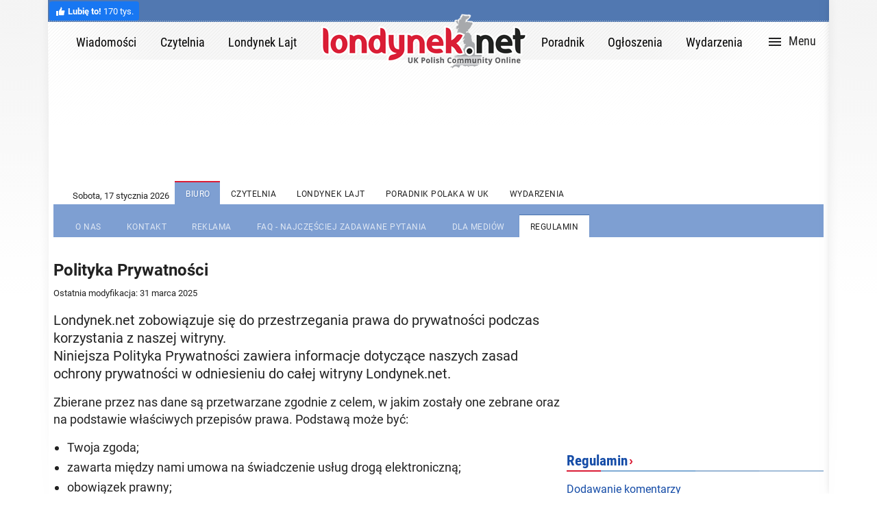

--- FILE ---
content_type: text/html; charset=utf-8
request_url: https://londynek.net/biuro/cat-o?cat_id=17&s=sidebar
body_size: 69478
content:
<!DOCTYPE html>
<html lang="pl">
<head>
	<!-- master-mobi.adp -->
	<meta charset="utf-8">
	
		<meta name="viewport" content="width=device-width, initial-scale=1">
	
	<title>Polityka Prywatności londynek.net Styczeń 2026</title>

	<meta name="description" content="Londynek.net zobowiązuje się do przestrzegania prawa do prywatności podczas korzystania z naszej witryny. 
Niniejsza Polityka Prywatności zawiera">
	<meta name="robots" content="index, follow">

	<meta http-equiv="X-UA-Compatible" content="IE=edge">
	<!--[if IEMobile]><meta http-equiv="cleartype" content="on" /><![endif]-->

	<!-- START Bing Validate //-->
	<meta name="msvalidate.01" content="B0BBE60D0E29C9A749EDA501B48715B5" />
	<!-- FINISH Bing Validate //-->

	

	

	<meta name="theme-color" content="#5178b1">
	<meta name="msapplication-navbutton-color" content="#5178b1">
	<meta name="apple-mobile-web-app-status-bar-style" content="#5178b1">
	<meta name="google-site-verification" content="8OcXV8GUiTbdC7OH5szqdV6LVKWbbSShJD1p3aCrT0M" />
	<link rel="shortcut icon" href="https://assets.aws.londynek.net/assets/favicon/favicon-16x16.png">
	<link rel="apple-touch-icon" sizes="54x54" href="https://assets.aws.londynek.net/assets/favicon/apple-touch-icon.png">
	<link rel="apple-touch-icon" sizes="72x72" href="https://assets.aws.londynek.net/assets/favicon/apple-touch-icon-72x72-precomposed.png">
	<link rel="apple-touch-icon" sizes="76x76" href="https://assets.aws.londynek.net/assets/favicon/apple-touch-icon-76x76-precomposed.png">
	<link rel="apple-touch-icon" sizes="114x114" href="https://assets.aws.londynek.net/assets/favicon/apple-touch-icon-114x114-precomposed.png">
	<link rel="apple-touch-icon" sizes="120x120" href="https://assets.aws.londynek.net/assets/favicon/apple-touch-icon-120x120-precomposed.png">
	<link rel="apple-touch-icon" sizes="144x144" href="https://assets.aws.londynek.net/assets/favicon/apple-touch-icon-144x144-precomposed.png">
	<link rel="apple-touch-icon" sizes="152x152" href="https://assets.aws.londynek.net/assets/favicon/apple-touch-icon-152x152-precomposed.png">
	<link rel="apple-touch-icon" sizes="180x180" href="https://assets.aws.londynek.net/assets/favicon/apple-touch-icon-180x180-precomposed.png">
	<link rel="icon" sizes="192x192" href="https://assets.aws.londynek.net/assets/favicon/favicon-192x192.png">
	<!-- last link rel="icon" sizes="192x192" -->

	<!-- START show_hidden_parts=0 //-->
	
		<!-- 333333 //-->
		<!-- 1 eq 1 and head eq "head" -->

	
	
	<!-- Google tag (gtag.js) -->
	<script async src="https://www.googletagmanager.com/gtag/js?id=G-PMYVZKL80K"></script>
	<script>
		window.dataLayer = window.dataLayer || [];
		function gtag(){dataLayer.push(arguments);}
		gtag('js', new Date());
		gtag('config', 'G-PMYVZKL80K');
	</script>
	<!-- Google Tag Manager -->
	<script>(function(w,d,s,l,i){w[l]=w[l]||[];w[l].push({'gtm.start':
	new Date().getTime(),event:'gtm.js'});var f=d.getElementsByTagName(s)[0],
	j=d.createElement(s),dl=l!='dataLayer'?'&l='+l:'';j.async=true;j.src=
	'https://www.googletagmanager.com/gtm.js?id='+i+dl;f.parentNode.insertBefore(j,f);
	})(window,document,'script','dataLayer','GTM-NTN6TWGS');</script>
	<!-- End Google Tag Manager -->

	<!-- KONIEC show_hidden_parts=0 //-->

	
    <link rel="stylesheet" type="text/css" href="https://assets.aws.londynek.net/assets/css/min/main-fix6.min.css" />

<style type="text/css">
.div-phone-place {
	margin: 25px;
	margin-left: 20%;
}
@media screen and (min-width: 1140px) {
   .telefon_link {
     display: none;
   }
}
@media screen and (max-width: 1140px) {
  .telefon_plain {
     display: none;
   }
}
</style>

    <script> var OA_ids = {"oaz_ab": "#oaz-ab", "oaz_d1": "#oaz-d1", "oaz_d2": "#oaz-d2", "oaz_d3": "#oaz-d3", "oaz_d4": "#oaz-d4", "oaz_e1": "#oaz-e1", "oaz_e1_desktop": "#oaz-e1-desktop", "oaz_e1_mobile": "#oaz-e1-mobile", "oaz_f1": "#oaz-f1", "oaz_f2": "#oaz-f2", "oaz_f3": "#oaz-f3", "oaz_f4": "#oaz-f4", "oaz_e9": "#oaz-e9", "oaz_video": "#oaz-video"}; var OA_zones = {"oaz_ab_desktop_1": 122,"oaz_ab_mobile_1": 125, "oaz_d1_1": 133, "oaz_d2_1": 137, "oaz_d3_1": 230, "oaz_d4_1": 237, "oaz_e1_1": 182, "oaz_e1_desktop_mobile_1": 241, "oaz_f1_1": 175, "oaz_f2_1": 235, "oaz_f3_1": 117, "oaz_f4_1": 236, "oaz_e9_1": 177, "oaz_video_1": 229}; var OA_async = true;</script>
<script async src="//rsv.londynek.net/www/d3livery/a-vs-syncjs.php"></script>

    
        <link rel="canonical" href="https://londynek.net/biuro/cat"/>
        <meta property='og:locale' content='pl_PL'/>
        <meta property='og:type' content='article'/>
        <meta property="og:image" content="https://londynek.net"/>
        <meta property="og:title" content="Polityka Prywatności"/>
        <meta property="og:url" content="https://londynek.net/czytelnia/article?jdnews_id=4456367"/>
        <meta property="og:site_name" content="Londynek.net"/>
        <meta property="fb:app_id" content="377037392407080"/>
    

	
	<link id="css-mdi" rel="stylesheet" href="https://assets-static.londynek.net/assets/wpp/css/mdi.5f14d749.min.css" media="screen, print">


	<!-- sprawdzenie czy AdBlock //-->
	<script src="https://assets.aws.londynek.net/assets/js/live/ads.js"></script>
	<!-- proba zaczytania skryptu //-->
	<script rel="preload" src="https://assets.aws.londynek.net/assets/js/live/main.min.js"></script>
	
	<style>
			#ldnk-abp {position:fixed;bottom:0;left:0;width:100%;background-color:#fff;box-shadow:0 -2px 7px rgba(0,0,0,.2);z-index:1000;display:none;}
			#ldnk-abp img {display:inline-block;margin:8px;}
			#ldnk-abp img,
			#ldnk-abp div span {vertical-align:middle;}
			#ldnk-abp div {display:block;width:320px;margin:0 auto;font-family:"Roboto Condensed", "Open Sans Condensed", "Arial Narrow", sans-serif}
			#ldnk-abp div span {display:inline-block;font-size:12px;}

			#ldnk-abp {position:fixed;bottom:0;left:0;width:100%;background-color:#fff;box-shadow:0 -2px 7px rgba(0,0,0,.2);z-index:1000;display:none;}
			#ldnk-abp img {display:inline-block;margin:8px;}
			#ldnk-abp img,
			#ldnk-abp div span {vertical-align:middle;}
			#ldnk-abp div {display:block;width:320px;margin:0 auto;font-family:"Roboto Condensed", "Open Sans Condensed", "Arial Narrow", sans-serif}
			#ldnk-abp div span {display:inline-block;font-size:12px;}
	</style>

	
		<style>
			.jd-rodo-5 {
				display:none;
			}
		</style>
	
</head>
<body data-revive-id="55d36e1e634278bb04a03a7f2182d542">
	
		<!-- START google-tracking-code body -->
		<!-- 1 eq 1 and body eq "head" -->

	<noscript><iframe src="https://www.googletagmanager.com/ns.html?id=GTM-NTN6TWGS"
		height="0" width="0" style="display:none;visibility:hidden"></iframe></noscript>

		<!-- FINISH google-tracking-code body -->
	

<a id="top-page"></a>
<div class="jd-page"><div class="jd-page-content">
    <header>
    <nav class="menunav-top">
        <div class="jd-facebook-fake-like-on-top">
    <a href="https://facebook.com/Londynek" target="_blank">
        <div class="fb-thumb">
            <svg xmlns="http://www.w3.org/2000/svg" viewBox="0 0 16 16" class="_1pbq" color="#ffffff"><path fill="#ffffff" fill-rule="evenodd" d="M4.55,7 C4.7984,7 5,7.23403636 5,7.52247273 L5,13.4775273
          C5,13.7659636 4.7984,14 4.55,14 L2.45,14 C2.2016,14 2,13.7659636
          2,13.4775273 L2,7.52247273 C2,7.23403636 2.2016,7 2.45,7 L4.55,7 Z
          M6.54470232,13.2 C6.24016877,13.1641086 6.01734614,12.8982791
          6,12.5737979 C6.01734614,12.5737979 6.01344187,9.66805666 6,8.14398693
          C6.01344187,7.61903931 6.10849456,6.68623352 6.39801308,6.27384278
          C7.10556287,5.26600749 7.60281698,4.6079584 7.89206808,4.22570082
          C8.18126341,3.8435016 8.52813047,3.4708734 8.53777961,3.18572676
          C8.55077527,2.80206854 8.53655255,2.79471518 8.53777961,2.35555666
          C8.53900667,1.91639814 8.74565444,1.5 9.27139313,1.5 C9.52544997,1.5
          9.7301456,1.55690094 9.91922413,1.80084547 C10.2223633,2.15596568
          10.4343097,2.71884727 10.4343097,3.60971169 C10.4343097,4.50057612
          9.50989975,6.1729303 9.50815961,6.18 C9.50815961,6.18
          13.5457098,6.17908951 13.5464084,6.18 C14.1635544,6.17587601
          14.5,6.72543196 14.5,7.29718426 C14.5,7.83263667 14.1341135,8.27897346
          13.6539433,8.3540827 C13.9452023,8.49286263 14.1544715,8.82364675
          14.1544715,9.20555417 C14.1544715,9.68159617 13.8293011,10.0782687
          13.3983805,10.1458495 C13.6304619,10.2907572 13.7736931,10.5516845
          13.7736931,10.847511 C13.7736931,11.2459343 13.5138356,11.5808619
          13.1594388,11.6612236 C13.3701582,11.7991865 13.5063617,12.0543945
          13.5063617,12.3429843 C13.5063617,12.7952155 13.1715421,13.1656844
          12.7434661,13.2 L6.54470232,13.2 Z"></path></svg>
        </div>
        <div class="text"><strong>Lubię to!</strong> 170 tys.</div>
    </a>
</div>
<ul class="nav-top-links style-1 clearfix">
    
    <li class="ellipsis">
        <a class="link" href="/register/?return_url=/biuro/cat-o?cat_id=17|s=sidebar" rel="nofollow" title="Zaloguj"><i class="material-icons">&#xE7FD;</i>Zaloguj</a>
    </li>
    <li class="ellipsis">
        <a class="link" href="/register/user-new" rel="nofollow" title="Rejestracja"><i class="material-icons">&#xE7FE;</i>Rejestracja</a>
    </li>

    <li><a class="change-lang clr" href="/en/"><i class="icon"></i><span>English <span>Version</span></span></a></li>
</ul>

        <div class="ornament"></div>
    </nav>
    <nav class="menunav">
        
        <ul>
            <li><a href="/wiadomosci/index"><span>Wiadomości</span></a></li>
            <li><a href="/czytelnia/index"><span>Czytelnia</span></a></li>
            <li><a href="/newslajt/index"><span>Londynek Lajt</span></a></li>
            <li class="logo"><a href="/" title="Londynek.net"></a></li>
            <li><a href="/ukipedia/index"><span>Poradnik</span></a></li>
            <li><a href="/ogloszenia/index"><span>Ogłoszenia</span></a></li>
            <li><a href="/wydarzenia/index"><span>Wydarzenia</span></a></li>
        </ul>
        
    </nav>
</header>
<a id="sidenav-button" class="sidenav-button" href="#" data-activates="sidenav"><i class="mdi mdi-menu"></i><span class="text">Menu</span></a>
<div id="sidenav-button-close" class="sidenav-button-close"><i class="mdi mdi-24px mdi-close"></i></div>
<nav id="sidenav" class="sidenav">
    <div class="sidenav-wrapper">
        <header>
            
<ul class="nav-top-links clearfix">
    
    <li class="ellipsis">
        <a class="link" href="/register/?return_url=/biuro/cat-o?cat_id=17|s=sidebar" rel="nofollow" title="Zaloguj"><i class="material-icons">&#xE7FD;</i>Zaloguj</a>
    </li>
    <li class="ellipsis">
        <a class="link" href="/register/user-new" rel="nofollow" title="Rejestracja"><i class="material-icons">&#xE7FE;</i>Rejestracja</a>
    </li>

    <li><a class="change-lang clr" href="/en/"><i class="icon"></i><span>English <span>Version</span></span></a></li>
</ul>

            <div id="sidenav-header-bg" class="bg"></div>
        </header>

        <div class="sidenav-content">
            
            <section class="section-londynek">
                
  <div class="h5">Działy portalu</div>
  <ul  class="collapsible lv-1" data-collapsible="accordion">

    <li>
    <div class="collapsible-header">
        <div class="header-content">
            <div class="h4" title="Ogłoszenia"><i class="material-icons"></i><span>Ogłoszenia</span></div>
            <a class="goto-section" href="/ogloszenia/?s=sidenav" title="Ogłoszenia"><i class="material-icons">&#xE5C8;</i></a>
            <hr>
        </div>
    </div>
    <div class="collapsible-body">
        <ul>
    
                <li><a class="" href="/accommodation/?s=sidenav" ><span>Nieruchomości</span></a></li>
        
                <li><a class="" href="/jobs/?s=sidenav" ><span>Pracę oferują</span></a></li>
        
                <li><a class="" href="/jobseekers/?s=sidenav" ><span>Profile kandydatów</span></a></li>
        
                <li><a class="" href="/business/?s=sidenav" ><span>Usługi</span></a></li>
        
                <li><a class="" href="/automotive/?s=sidenav" ><span>Motoryzacja</span></a></li>
        
                <li><a class="" href="/buysell/?s=sidenav" ><span>Kupię / Sprzedam</span></a></li>
        
                <li><a class="" href="/personals/?s=sidenav" ><span>Towarzyskie</span></a></li>
        </ul><hr><ul>
                <li><a class="" href="/ogloszenia/offer?s=sidenav" ><span>Oferta i Cennik</span></a></li>
        
        </ul>
        <hr>
    </div>
    </li>
    <li>
    <div class="collapsible-header">
        <div class="header-content">
            <div class="h4" title="Wiadomości"><i class="material-icons"></i><span>Wiadomości</span></div>
            <a class="goto-section" href="/wiadomosci/index?s=sidenav" title="Wiadomości"><i class="material-icons">&#xE5C8;</i></a>
            <hr>
        </div>
    </div>
    <div class="collapsible-body">
        <ul>
    
                <li><a class="" href="/wiadomosci/cat?cat_id=40&s=sidenav" ><span>Wielka Brytania</span></a></li>
        
                <li><a class="" href="/wiadomosci/cat?cat_id=39&s=sidenav" ><span>Polska</span></a></li>
        
                <li><a class="" href="/wiadomosci/cat?cat_id=46&s=sidenav" ><span>Irlandia</span></a></li>
        
                <li><a class="" href="/wiadomosci/cat?cat_id=45&s=sidenav" ><span>Świat</span></a></li>
        
                <li><a class="" href="/wiadomosci/cat?cat_id=41&s=sidenav" ><span>Sport</span></a></li>
        
                <li><a class="" href="/wiadomosci/cat?cat_id=42&s=sidenav" ><span>Waluty</span></a></li>
        
        </ul>
        <hr>
    </div>
    </li>
    <li>
    <div class="collapsible-header">
        <div class="header-content">
            <div class="h4" title="Czytelnia"><i class="material-icons"></i><span>Czytelnia</span></div>
            <a class="goto-section" href="/czytelnia/index?s=sidenav" title="Czytelnia"><i class="material-icons">&#xE5C8;</i></a>
            <hr>
        </div>
    </div>
    <div class="collapsible-body">
        <ul>
    
                <li><a class="" href="/czytelnia/cat?cat_id=48&s=sidenav" ><span>Wielka Brytania</span></a></li>
        
                <li><a class="" href="/czytelnia/cat?cat_id=47&s=sidenav" ><span>Irlandia</span></a></li>
        
                <li><a class="" href="/czytelnia/cat?cat_id=50&s=sidenav" ><span>Polska</span></a></li>
        
                <li><a class="" href="/czytelnia/cat?cat_id=85&s=sidenav" ><span>Świat</span></a></li>
        
        </ul>
        <hr>
    </div>
    </li>
    <li>
    <div class="collapsible-header">
        <div class="header-content">
            <div class="h4" title="Londynek Lajt"><i class="material-icons"></i><span>Londynek Lajt</span></div>
            <a class="goto-section" href="/newslajt/index?s=sidenav" title="Londynek Lajt"><i class="material-icons">&#xE5C8;</i></a>
            <hr>
        </div>
    </div>
    <div class="collapsible-body">
        <ul>
    
                <li><a class="" href="/newslajt/cat?tag_id=257&s=sidenav" ><span>Celebryci</span></a></li>
        
                <li><a class="" href="/newslajt/cat?tag_id=263&s=sidenav" ><span>Moda</span></a></li>
        
                <li><a class="" href="/newslajt/cat?tag_id=258&s=sidenav" ><span>Zdrowa dieta</span></a></li>
        
                <li><a class="" href="/newslajt/?s=sidenav" ><span>Więcej...</span></a></li>
        
        </ul>
        <hr>
    </div>
    </li>
    <li>
    <div class="collapsible-header">
        <div class="header-content">
            <div class="h4" title="Poradnik Polaka w UK"><i class="material-icons"></i><span>Poradnik Polaka w UK</span></div>
            <a class="goto-section" href="/ukipedia/?s=sidenav" title="Poradnik Polaka w UK"><i class="material-icons">&#xE5C8;</i></a>
            <hr>
        </div>
    </div>
    <div class="collapsible-body">
        <ul>
    
                <li><a class="" href="/ukipedia/cat?cat_id=116&s=sidenav" ><span>Praca</span></a></li>
        
                <li><a class="" href="/ukipedia/cat?cat_id=115&s=sidenav" ><span>Mieszkanie</span></a></li>
        
                <li><a class="" href="/ukipedia/cat?cat_id=118&s=sidenav" ><span>Zdrowie</span></a></li>
        
                <li><a class="" href="/ukipedia/?s=sidenav" ><span>Więcej...</span></a></li>
        
        </ul>
        <hr>
    </div>
    </li>
    <li>
    <div class="collapsible-header">
        <div class="header-content">
            <div class="h4" title="Wydarzenia"><i class="material-icons"></i><span>Wydarzenia</span></div>
            <a class="goto-section" href="/wydarzenia/?s=sidenav" title="Wydarzenia"><i class="material-icons">&#xE5C8;</i></a>
            <hr>
        </div>
    </div>
    <div class="collapsible-body">
        <ul>
    
                <li><a class="" href="/wydarzenia/?s=sidenav" ><span>Najbliższe wydarzenia</span></a></li>
        
                <li><a class="" href="/wydarzenia/index?view_type=1&s=sidenav" ><span>Mapa wydarzeń</span></a></li>
        
                <li><a class="" href="/competitions/?s=sidenav" ><span>Konkursy</span></a></li>
        
        </ul>
        <hr>
    </div>
    </li>
    <li>
    <div class="collapsible-header">
        <div class="header-content">
            <div class="h4" title="Społeczność"><i class="material-icons"></i><span>Społeczność</span></div>
            <a class="goto-section" href="https://www.facebook.com/Londynek/?s=sidenav" title="Społeczność"><i class="material-icons">&#xE5C8;</i></a>
            <hr>
        </div>
    </div>
    <div class="collapsible-body">
        <ul>
    
                <li><a class="" href="https://www.facebook.com/Londynek/?s=sidenav" ><span>Facebook</span></a></li>
        
                <li><a class="" href="https://twitter.com/londynek?s=sidenav" ><span>Twitter</span></a></li>
        
        </ul>
        <hr>
    </div>
    </li>
    <li>
    <div class="collapsible-header">
        <div class="header-content">
            <div class="h4" title="Reklama"><i class="material-icons"></i><span>Reklama</span></div>
            <a class="goto-section" href="/biuro/cat-o?cat_id=15&s=sidenav" title="Reklama"><i class="material-icons">&#xE5C8;</i></a>
            <hr>
        </div>
    </div>
    <div class="collapsible-body">
        <ul>
    
                <li><a class="" href="/biuro/cat-o?cat_id=15&s=sidenav" ><span>Banery</span></a></li>
        
                <li><a class="" href="/linkisponsorowane/offer?s=sidenav" ><span>Linki Sponsorowane</span></a></li>
        
                <li><a class="" href="/promocje/offer?ptab=1&s=sidenav" ><span>Promocje</span></a></li>
        
                <li><a class="" href="/biuro/cat-o?cat_id=15&s=sidenav" ><span>Artykuły sponsorowane</span></a></li>
        
                <li><a class="" href="/biuro/cat-o?cat_id=15&s=sidenav" ><span>Wydarzenia</span></a></li>
        
                <li><a class="" href="/ogloszenia/offer?s=sidenav" ><span>Ogłoszenia</span></a></li>
        
        </ul>
        <hr>
    </div>
    </li>
    <li>
    <div class="collapsible-header">
        <div class="header-content">
            <div class="h4" title="Biuro"><i class="material-icons"></i><span>Biuro</span></div>
            <a class="goto-section" href="/biuro/?s=sidenav" title="Biuro"><i class="material-icons">&#xE5C8;</i></a>
            <hr>
        </div>
    </div>
    <div class="collapsible-body">
        <ul>
    
                <li><a class="" href="/biuro/cat-o?cat_id=12&s=sidenav" ><span>O nas</span></a></li>
        
                <li><a class="" href="/biuro/cat-o?cat_id=13&s=sidenav" ><span>Kontakt</span></a></li>
        
                <li><a class="" href="/biuro/cat-o?cat_id=14&s=sidenav" ><span>Dla mediów</span></a></li>
        
                <li><a class="" href="/biuro/cat-o?cat_id=17&s=sidenav" ><span>Regulamin</span></a></li>
        
                <li><a class="" href="/biuro/cat-o?cat_id=266&s=sidenav" ><span>FAQ - Najczęściej zadawane pytania</span></a></li>
        
        </ul>
        <hr>
    </div>
    </li></ul>
            </section>
        </div>
    </div>
</nav>
<script>
    // vs - 2018.03.13 - przeniesione do acs-subsite/www/skins/master-mobi.adp (SEO - Eliminate render-blocking resources)
    //kst.global.sidenavInit();
</script>

      <span class="rev_serv_4d" style="display: none;">Zone place=ab</span>
					<div class="jd-40Z jd-oaz-ab" id="3">
						<div class="content-outer">
						
						<div id="oaz-ab" class="content" data-test="123" data-test-zone-place="ab"></div>
						</div>
					</div>
				
  <div id="tabs_menu" class="jd-tabs jd-tabs-white-blue jd-sly"><div class="tabs-group"><span class="first"><span class="tabs-date" data-short-date="17 stycznia" data-long-date="Sobota, 17 stycznia 2026"></span></span><ul class="tabs-group-menu"><li class="tab selected" data-selected-index="1"><a href="/biuro/index-o"><span>Biuro</span></a></li><li class="tab"><a href="/czytelnia/index"><span>Czytelnia</span></a></li><li class="tab"><a href="/newslajt/index"><span>Londynek Lajt</span></a></li><li class="tab"><a href="/ukipedia/index"><span>Poradnik Polaka w UK</span></a></li><li class="tab"><a href="/wydarzenia/index"><span>Wydarzenia</span></a></li></ul></div><div class="content-group"><div class="nav-button nav-prev"><i class="material-icons">&#xE408;</i></div><div class=" frame"><ul class="content-group-menu slidee"><li class="tab"><a href="/biuro/cat-o?cat_id=12"><span>O nas</span></a></li><li class="tab"><a href="/biuro/cat-o?cat_id=13"><span>Kontakt</span></a></li><li class="tab"><a href="/biuro/cat-o?cat_id=15"><span>Reklama</span></a></li><li class="tab"><a href="/biuro/cat-o?cat_id=266"><span>FAQ - Najczęściej zadawane pytania</span></a></li><li class="tab"><a href="/biuro/cat-o?cat_id=14"><span>Dla mediów</span></a></li><li class="tab selected" data-selected-index="5"><a href="/biuro/cat-o?cat_id=17"><span>Regulamin</span></a></li></ul></div><div class="nav-button nav-next"><i class="material-icons">&#xE409;</i></div></div><div class="scrollbar"><div class="handle"> <div class="mousearea"></div></div></div></div>

<div class="jd-content">
    
<div class="jd-content-3-2">


    
    <section class="jd-article">
        <article>
            

            <h1 style="font-size: 24px; font-size: 2.4rem; line-height: 31px; line-height: 3.1rem; margin: 0 0 16px;">Polityka Prywatności</h1>
            <div class="article-info"><time datetime="2025-03-31" title="Poniedziałek, 31 marca 2025">Ostatnia modyfikacja: 31 marca 2025</time></div>

            

                <div class="article-headline">Londynek.net zobowiązuje się do przestrzegania prawa do prywatności podczas korzystania z naszej witryny. <br />Niniejsza Polityka Prywatności zawiera informacje dotyczące naszych zasad ochrony prywatności w odniesieniu do całej witryny Londynek.net.</div>
            
            <div class="article-content ckeditor cke-article">
                <p>Zbierane przez nas dane są przetwarzane zgodnie z celem, w jakim zostały one zebrane oraz na podstawie właściwych przepis&oacute;w prawa. Podstawą może być:</p><ul>	<li>Twoja zgoda;</li>	<li>zawarta między nami umowa na świadczenie usług drogą elektroniczną;</li>	<li>obowiązek prawny;</li>	<li>prawnie uzasadniony interes realizowany przez nas lub przez osobę trzecią.</li></ul><p>W niekt&oacute;rych przypadkach zgodę możesz wyrazić przez wpisanie danych w polach oznaczonych jako nieobowiązkowe. W takim przypadku będziemy przetwarzać te dane w celu opisanym przy tych polach, np. podając kod pocztowy, wyrażasz zgodę na wyświetlanie treści serwisu dopasowanego do Twojego położenia terytorialnego.</p><p>Będziemy Cię pytali o zgodę na przetwarzanie, w tym na profilowanie Twoich danych osobowych, w celu dopasowywania treści, reklam i innych usług w Serwisie, przez nas i przez naszych Partner&oacute;w.</p><p>Jeśli wyrazisz taką zgodę, będziemy także przesyłali Ci elektronicznie informacje handlowe na temat naszych towar&oacute;w i usług lub towar&oacute;w lub usług naszych Partner&oacute;w lub podmiot&oacute;w wsp&oacute;łpracujących.</p><p>Twoje dane będą przez nas przetwarzane, gdy będzie to niezbędne do cel&oacute;w wynikających z prawnie usprawiedliwionych interes&oacute;w realizowanych przez nas lub przez osoby trzecie oraz w celach analitycznych, co będzie polegało na badaniu i analizie ruchu w naszym Serwisie. Badania te zlecamy firmie Google.</p><p><strong>1. Gromadzenie i wykorzystywanie informacji</strong></p><p>Londynek.net jest wyłącznym właścicielem informacji o klientach zgromadzonych na tej stronie. Nie będziemy udostępniać tych informacji w inny spos&oacute;b niż opisany w niniejszym oświadczeniu. Londynek.net zbiera informacje od naszych użytkownik&oacute;w w kilku miejscach na naszej stronie internetowej.</p><p>We wszelkich kwestiach dotyczących ochrony danych osobowych możesz się skontaktować z nami na adres mailowy <script>document.write('<a href="mailto:pr' + 'iv' + 'a' + 'cy@jd' + 'bl' + 'a' + 'ye' + 'r.com">pr' + 'iv' + 'a' + 'cy@jd' + 'bl' + 'a' + 'ye' + 'r.com</a>');</script>, jak też przy pomocy formularza kontaktowego znajdującego się na naszej stronie internetowej <a href="http://londynek.net/biuro/index-o" target="_blank">http://londynek.net/biuro/index-o</a>.</p><p>W zakresie danych zbieranych automatycznie opisanych w pkt. 1.3, Polityki Prywatności administratorami Twoich danych mogą być także nasi Partnerzy wskazani w pkt. 9 Polityki Prywatności.</p><p><strong>1.1 Wnioski o udzielenie informacji</strong></p><p>Na całej naszej stronie masz możliwość skontaktowania się z nami za pośrednictwem poczty elektronicznej w celu zadawania pytań, uzyskania informacji, zarejestrowania się w celu korzystania z for&oacute;w dyskusyjnych, paneli ogłoszeniowych lub przedstawienia komentarzy i sugestii. Możesz r&oacute;wnież otrzymać możliwość skontaktowania się z jednym z naszych przedstawicieli w celu uzyskania informacji na temat naszych produkt&oacute;w lub usług. Możemy zażądać od Państwa dodatkowych danych osobowych, takich jak imię i nazwisko oraz numer telefonu, aby pom&oacute;c nam w spełnieniu Państwa prośby.</p><p><strong>1.2 Dane zbierane podczas rejestracji</strong></p><p>Aby skorzystać z niekt&oacute;rych funkcji naszego Serwisu, musisz się zarejestrować np. gdy będziesz chciał zamieścić ogłoszenie, dodać komentarz, zapisać się na listę Newslettera czy dodać post na forum. Poprosimy Cię wtedy o podanie Twoich danych osobowych, aby świadczyć Ci usługę, z kt&oacute;rej zamierzasz skorzystać.</p><p>Jeśli wyrazisz na to odrębną zgodę będziemy także przetwarzać udostępnione przez Ciebie dane w celach marketingowych naszych oraz naszych Partner&oacute;w lub innych podmiot&oacute;w wsp&oacute;łpracujących.</p><p><strong>1.3 Atomatycznie pozyskiwane dane</strong></p><p>Podczas korzystania z naszego serwisu zbieramy i gromadzimy informacje takie jak: Tw&oacute;j adres IP, adres URL żądania, nazwa domeny, identyfikator urządzenia, typ przeglądarki, język przeglądarki, data i godzina korzystania z Serwisu, typ i wersja systemu operacyjnego, rozdzielczość ekranu a także inne podobne informacje.</p><p><strong>1.4 Pozostałe dane</strong></p><p>Dane dodane w formularzu kontaktowym za pomocą strony internetowej tj. telefon, email, imie i nazwisko potrzebujemy celem możliwości zwrotnego kontaktu. Może się jednak zdarzyć, że z uwagi na specyfikę Twojego żądania lub prośby, będziemy musieli pobrać od Ciebie jeszcze inne dane. Podanie przez Ciebie ww. danych nie jest obowiązkowe, lecz jest niezbędne do dokonania czynności lub uzyskania informacji, kt&oacute;re Cię interesują. Powyżej wymienione dane będziemy przetwarzać w celu realizacji żądanych przez Ciebie czynności.</p><p>Jeśli zdecydujesz się na udział w organizowanych przez nas konkursach czy ankietach i przekażesz nam w związku z tym Twoje dane, w&oacute;wczas będziemy je przetwarzali w celu przeprowadzenia danej akcji, w celu wyłonienia laureat&oacute;w i przyznania im nagr&oacute;d. Jeśli konkurs czy ankieta, w kt&oacute;rej bierzesz udział będą posiadały własną notę informacyjną regulującą kwestie przetwarzanych przez nas Twoich danych, w&oacute;wczas nota ta, w zakresie treści w niej uregulowanych, będzie miała pierwszeństwo w stosunku do informacji przekazanych w niniejszej Polityce Prywatności. W pozostałym zakresie zastosowanie znajdzie niniejsza Polityka Prywatności.</p><p><strong>1.5 Cookies</strong></p><p>Cookie to dane przechowywane na dysku twardym użytkownika, zawierające informacje o użytkowniku. Korzystanie z plik&oacute;w cookie zapewnia korzyści dla użytkownika i w żaden spos&oacute;b nie jest powiązane z żadnymi informacjami umożliwiającymi identyfikację użytkownika podczas korzystania z naszej witryny.</p><p>Na przykład, ustawiając ciasteczko na naszej stronie użytkownik nie musiałby wpisywać hasła więcej niż jeden raz. Jeśli użytkownik odrzuci pliki cookie, może nadal korzystać z naszej strony, choć niekt&oacute;re obszary mogą być funkcjonalnie ograniczone. Cookies pozwalają nam r&oacute;wnież śledzić i kierować zainteresowania naszych użytkownik&oacute;w w celu zwiększenia komfortu korzystania z nich na miejscu.</p><p>Z uwagi na funkcję stosujemy w ramach Serwisu następujące rodzaje plik&oacute;w cookies:</p><ul>	<li>niezbędne pliki cookies, umożliwiające korzystanie z usług dostępnych w ramach Serwisu, np. uwierzytelniające pliki cookies wykorzystywane do podtrzymania sesji po zalogowaniu się użytkownika;</li>	<li>funkcjonalne pliki cookies, umożliwiające zapamiętanie wybranych przez Ciebie ustawień i personalizację interfejsu, np. w zakresie wybranego języka lub regionu, z kt&oacute;rego pochodzisz, rozmiaru czcionki, wyglądu strony internetowej itp.;</li>	<li>reklamowe pliki cookies, umożliwiające dostarczanie Ci treści reklamowych bardziej dostosowanych do Twoich zainteresowań.</li></ul><p>Pliki cookies mogą być wykorzystywane i zamieszczane w Twoim urządzeniu końcowym r&oacute;wnież przez wsp&oacute;łpracujących z nami partnerami.</p><p>Abyśmy mogli trwale zapamiętać Twoją decyzję dotyczącą braku zgody na wykorzystywanie przez nas cookies w celach opisanych powyżej, jesteśmy zmuszeni zapisać na Twoim urządzeniu cookie przechowujące taką informację. Jeśli ustawienia Twojego urządzenia na to nie pozwalają, naturalnym zachowaniem będzie każdorazowe pytanie Cię o zgodę.</p><p>W każdej chwili masz możliwość uzyskiwania dostępu do cookies za pomocą ustawień oprogramowania zainstalowanego w Twoim urządzeniu. Poniżej znajdują się odnośniki do oficjalnych stron internetowych producent&oacute;w najczęściej używanych przeglądarek internetowych. Można tam znaleść informacje o czynnościach potrzebnych do zmiany ustawień danej przeglądarki oraz o zarządzaniu prywatnością:</p><p><strong>Internet Explorer:</strong></p><p><a href="https://support.microsoft.com/pl-pl/help/17442/windows-internet-explorer-delete-manage-cookies" target="_blank">https://support.microsoft.com/pl-pl/help/17442/windows-internet-explorer-delete-manage-cookies</a></p><p><strong>Mozilla Firefox:</strong></p><p><a href="http://support.mozilla.org/pl/kb/ciasteczka" target="_blank">http://support.mozilla.org/pl/kb/ciasteczka</a></p><p><strong>Google Chrome:</strong></p><p><a href="http://support.google.com/chrome/bin/answer.py?hl=pl&amp;answer=95647" target="_blank">http://support.google.com/chrome/bin/answer.py?hl=pl&amp;answer=95647</a></p><p><strong>Opera:</strong></p><p><a href="http://help.opera.com/Windows/12.10/pl/cookies.html" target="_blank">http://help.opera.com/Windows/12.10/pl/cookies.html</a></p><p><strong>Safari:</strong></p><p><a href="https://support.apple.com/kb/PH5042?locale=en-GB" target="_blank">https://support.apple.com/kb/PH5042?locale=en-GB</a></p><p><strong>2. Zamawianie</strong></p><p>W pewnych sytuacjacj możemy poprosić o podanie informacji o użytkowniku na formularzu zam&oacute;wienia. Użytkownik może zostać poproszony o podanie danych kontaktowych (np. imię i nazwisko oraz adresu zamieszkania) oraz informacji finansowych (np. numer karty kredytowej, data ważności). Informacje te są wykorzystywane do cel&oacute;w rozliczeniowych oraz do realizacji zam&oacute;wień. Jeśli mamy trudności z realizacją zam&oacute;wienia, dane kontaktowe służą do skontaktowania się z klientem.</p><p>W pewnych szczeg&oacute;lnych sytuacjach musimy przetwarzać Twoje dane z uwagi na konieczność realizacji spoczywających na nas obowiązk&oacute;w prawnych.</p><p>Będą to sytuacje, w kt&oacute;rych musimy przechowywać Twoje dane np. dane wynikające z wystawionych faktur ze względ&oacute;w rozliczeniowo-podatkowych.</p><p><strong>3. Bezpieczeństwo</strong></p><p>Nasza witryna podejmuje wszelkie środki ostrożności w celu ochrony informacji o naszych użytkownikach. Gdy użytkownik przekazuje poufne informacje, są one chronione zar&oacute;wno w trybie online, jak i offline. Jeśli nasz formularz rejestracyjny/zam&oacute;wienia wymaga poufnych informacji (takich jak numer karty kredytowej), informacje te są szyfrowane przy użyciu SSL, najlepszego oprogramowania szyfrującego w branży. Na bezpiecznej stronie, takiej jak nasz formularz zam&oacute;wienia, ikona kł&oacute;dki na dole przeglądarek internetowych, staje się zablokowana</p><p>W niekt&oacute;rych sytuacjach przekazujemy Twoje dane osobowe podmiotom trzecim. Odbiorcami Twoich danych są:</p><ul>	<li>nasi upoważnieni pracownicy i wsp&oacute;łpracownicy, kt&oacute;rym, Twoje dane osobowe będą ujawniane po to, by mogli oni wykonać swoje obowiązki;</li>	<li>podmioty, kt&oacute;rym zlecamy wykonywanie usług związanych z przetwarzaniem danych osobowych;</li>	<li>nasi Partnerzy wymienieni w Polityki Prywatności;</li>	<li>organy publiczne, w tym Policja, izba celna, organy ścigania, w związku z prowadzonymi przez nie postępowaniami.</li></ul><p>Okres przechowywania danych powiązany jest z celami i podstawami przetwarzania.</p><p>Dla darmowych ogłoszeń minimalny okres to 6 miesięcy od dnia zakończenia publikacji ogloszenia.</p><p>Jeśli w związku z wykonaniem zawartej z nami umowy lub w związku z korzystaniem z naszego Serwisu, czy też w związku z udziałem w konkursie nabędziesz od nas za dodatkową opłatą usługę, w&oacute;wczas będziemy przetwarzać Twoje dane przez okres 6 lat z uwagi na przepisy prawa podatkowego.</p><p>W pozostałych przypadkach Twoje dane przekazane nam będziemy przechowywać przez okres 6 lat z uwagi na terminy przedawnienia roszczeń.</p><p>Jeżeli nabywamy od Ciebie prawo (np. prawo autorskie lub licencję), w&oacute;wczas będziemy przetwarzać Twoje dane przez cały okres, w kt&oacute;rym przysługuje nam to prawo lub z niego korzystamy.</p><p>W pozostałym zakresie, za wyjątkiem danych z plik&oacute;w cookies, będziemy przetwarzać Twoje dane do czasu cofnięcia Twojej zgody, wyrażenia sprzeciwu lub do czasu żądania usunięcia danych, nie dłużej jednak niż przez okres 6 lat od czasu Twojej ostatniej aktywności w Serwisie.</p><p>Twoje dane zebrane przez naszego partnera, firmę Google, w trakcie korzystania z naszego serwisu przechowywane są przez okres 26 miesięcy od dnia ich pobrania.</p><p>Pliki cookies będą przechowywane w przeglądarce Twego urządzenia przez okres do 1 roku. Możesz także w każdej chwili skasować je samodzielnie, korzystając z ustawień przeglądarki internetowej.</p><p>Po upływie wskazanych okres&oacute;w czasu Twoje dane osobowe zostaną usunięte.</p><p><strong>4. Twoje prawa</strong></p><p>W związku z przetwarzaniem przez nas Twoich danych przysługuje Ci szereg uprawnień. Możesz z nich skorzystać, jak r&oacute;wnież uzyskać więcej wyjaśnień, kontaktując się z nami:</p><p>mailowo: <script>document.write('<a href="mailto:pr' + 'iv' + 'a' + 'cy@jd' + 'bl' + 'a' + 'ye' + 'r.com">pr' + 'iv' + 'a' + 'cy@jd' + 'bl' + 'a' + 'ye' + 'r.com</a>');</script></p><p>korespondencyjnie: JD Blayer LTD, 234-286 King Street, W6 0RF London</p><p>Przysługuje Ci:</p><ul>	<li>prawo żądania od nas dostępu do swoich danych osobowych oraz prawo do ich sprostowania, usunięcia (&bdquo;prawo do bycia zapomnianym&rdquo;);</li>	<li>prawo wniesienia sprzeciwu wobec przetwarzania danych osobowych na potrzeby marketingu bezpośredniego, kt&oacute;re powoduje zaprzestanie przetwarzania przez nas Twoich danych w celach marketingu bezpośredniego;</li>	<li>od dnia 25 maja 2018 r. prawo do wniesienia sprzeciwu z przyczyn związanych z Twoją szczeg&oacute;lną sytuacją, jeśli Twoje dane osobowe przetwarzamy na podstawie prawnie uzasadnionego interesu. Jednakże będziemy dalej przetwarzać dane osobowe w niezbędnym zakresie, jeżeli po naszej stronie będzie istniał uzasadniony pow&oacute;d ku temu;</li>	<li>od dnia 25 maja 2018 r. prawo do przenoszenia danych przetwarzanych w związku z wykonaniem umowy lub na podstawie Twojej zgody oraz prawo do ograniczenia przetwarzania danych;</li>	<li>jeżeli podstawą przetwarzania danych osobowych jest Twoja zgoda, posiadasz prawo do cofnięcia tej zgody w dowolnym momencie. Cofnięcie zgody nie wpływa jednak na zgodność z prawem przetwarzania przez nas Twoich danych osobowych, kt&oacute;rego dokonaliśmy na podstawie zgody przed jej cofnięciem.</li></ul><p><strong>5. Profilowanie i ukierunkowanie</strong></p><p>Zar&oacute;wno nasi partnerzy jak i my zamieszczamy w serwisie reklamy targetowane oraz profilowane.</p><p>Targetowanie polega na określeniu odpowiednich parametr&oacute;w, kt&oacute;re pozwolą dotrzeć do najbardziej interesującej nas grupy odbiorc&oacute;w np. w oparciu o Twoje IP.</p><p>Profilowanie to spos&oacute;b przetwarzania danych osobowych, polegający m.in. na wykorzystywaniu danych osobowych do analizy lub prognozy osobistych preferencji, zainteresowań, wiarygodności, lokalizacji, zachowania czy przemieszczania się. Stosowanie procesu profilowania umożliwia nam oraz naszym Partnerom bardziej szczeg&oacute;łową personalizację reklam i treści prezentowanych użytkownikowi.</p><p>Kryteria profilowania i targetowania:</p><ul>	<li>geolokalizacja: kraj, miasto, wojew&oacute;dztwo;</li>	<li>emisja na artykuły o określonej tematyce ;</li>	<li>informacje techniczne nt. Twojego urządzenia końcowego: rodzaj urządzenia (PC, tablet, smartfon), rodzaj przeglądarki, system operacyjny, język ustawiony w systemie, rodzaj łącza internetowego &ndash; ten rodzaj profilowania jest wykorzystywany np. do ograniczania emisji specyficznych format&oacute;w lub kreacji reklamowych, kt&oacute;re funkcjonują tylko przy określonych warunkach technicznych (np. tylko na PC).</li></ul><p><strong>6. Prywatność dzieci</strong></p><p>Ofertowane przez nas usługi nie są przeznaczone dla dzieci poniżej 16 roku życia. Z tych względ&oacute;w informujemy, że jeśli dowiemy się, że bez zgody opiekun&oacute;w prawnych przetwarzamy dane osobowe dzieci poniżej 16 roku życia w&oacute;wczas podejmiemy odpowiednie kroki w celu jak najszybszego usunięcia tych danych.</p><p>Nie przetwarzamy świadomie danych osobowych dzieci poniżej 16 roku ich życia bez ważnej zgody ich opiekun&oacute;w prawnych.</p><p><strong>7. Dostawcy</strong></p><p>Obsługę kart kredytowych zlecamy firmom zewnętrznym. Firmy świadczące te usługi nie zatrzymują, nie udostępniają, nie przechowują ani nie wykorzystują informacji umożliwiających identyfikację os&oacute;b do żadnych drugorzędnych cel&oacute;w.</p><p><strong>8. Powiadomienie o zmianach</strong></p><p>Jeśli zmienimy naszą politykę prywatności, umieścimy powiadomienie o tych zmianach na naszej stronie gł&oacute;wnej, tak aby nasi użytkownicy byli świadomi zmian w gromadzonych przez nas informacjach, w jaki spos&oacute;b są one wykorzystywane i w jakich okolicznościach, jeśli w og&oacute;le, są ujawniane. Jeżeli w jakimkolwiek momencie zdecydujemy się na wykorzystanie danych osobowych w spos&oacute;b inny niż w momencie ich zbierania, powiadomimy o tym użytkownik&oacute;w pocztą elektroniczną. Użytkownicy będą mieli wyb&oacute;r, czy wykorzystamy ich dane w ten odmienny spos&oacute;b.<br />Będziemy wykorzystywać informacje zgodnie z polityką prywatności, na mocy kt&oacute;rej zostały one zebrane.</p><p><strong>9. LISTA PARTNER&Oacute;W ZBIERAJĄCYCH DANE DLA WŁASNYCH CEL&Oacute;W (INNI ADMINISTRATORZY)</strong></p><p>Poniżej przedstawiamy listę Partner&oacute;w oraz stosowanych przez nich polityk prywatności, kt&oacute;rzy uzyskują dostęp do danych zbieranych automatycznie za pośrednictwem naszego Serwisu i wykorzystują te dane także do własnych cel&oacute;w.</p><p>Prosimy o zapoznanie się z listą naszych Partner&oacute;w oraz jej regularne przeglądanie celem uzyskania najbardziej aktualnych informacji o liście naszych Partner&oacute;w i stosowanych przez nich politykach prywatności.</p><p><strong>1. Google Inc.</strong></p><p>Dopasowanie reklam, zbieranie informacji o zachowaniu użytkownika, Social Media.</p><p><a href="https://policies.google.com/privacy?hl=pl" target="_blank">https://policies.google.com/privacy?hl=pl</a></p><p><strong>2. Facebook</strong></p><p>Social Media. Dopasowanie reklam. Zbieranie informacji o zachowaniu użytkownika.</p><p><a href="https://www.facebook.com/privacy/explanation" target="_blank">https://www.facebook.com/privacy/explanation</a></p><p><strong>3. Twitter</strong></p><p>Social Media. Dopasowanie reklam. Zbieranie informacji o zachowaniu użytkownika.</p><p><a href="https://twitter.com/en/privacy" target="_blank">https://twitter.com/en/privacy</a></p><p><strong>4. Instagram</strong></p><p>Social Media. Dopasowanie reklam. Zbieranie informacji o zachowaniu użytkownika.</p><p><a href="https://about.instagram.com/safety/privacy" target="_blank">https://about.instagram.com/safety/privacy</a></p><p><strong>5. Poczta Kwiatowa - Flower Delivery Service</strong></p><p>Podstawowe dane adresowe klienta zlecającego wysyłkę.</p><p><a href="https://www.pocztakwiatowa.pl/polityka-prywatnosci/" target="_blank">https://www.pocztakwiatowa.pl/polityka-prywatnosci/</a></p><p><strong>6. STRIPE</strong></p><p>Podstawowe dane adresowe do cel&oacute;w przeprowadzenia transakcji płatniczej.</p><p><a href="https://stripe.com/en-pl/privacy" target="_blank">https://stripe.com/en-pl/privacy</a></p><p><strong>7. nextmillennium.io</strong></p><p>Dopasowanie reklam, zbieranie informacji o zachowaniu użytkownika, Social Media.</p><p><a href="https://nextmillennium.io/next-millennium-media-inc-terms-and-conditions/" target="_blank">https://nextmillennium.io/next-millennium-media-inc-terms-and-conditions/</a></p><p><strong>8. Vidoomy.com</strong></p><p>Dopasowanie reklam, zbieranie informacji o zachowaniu użytkownika, Social Media.&nbsp;</p><p><a href="https://www.vidoomy.com/privacy-policy-en.html" target="_blank">https://www.vidoomy.com/privacy-policy-en.html</a></p><p><strong>9. PayPal</strong></p><p>Podstawowe dane adresowe do cel&oacute;w przeprowadzenia transakcji płatniczej.</p><p><a href="https://www.paypal.com/myaccount/privacy/privacyhub" target="_blank">https://www.paypal.com/myaccount/privacy/privacyhub</a></p>
            </div>



            

        </article>


        

    </section>
    

</div><div class="jd-content-3-1">
    
      <span class="rev_serv_4d" style="display: none;">Zone place=d1</span>
					<div class="jd-40Z jd-oaz-d" id="3">
						<div class="content-outer">
						
						<div id="oaz-d1" class="content" data-test="123" data-test-zone-place="d1"></div>
						</div>
					</div>
				
  
  <section class="jd-section newsroom-latest-articles">

    <div class="jd-h3">
        <h3><span class="a"><a href="/biuro/index-o">Regulamin</a><s>&rsaquo;</s></span></h3>
        <hr>
    </div>
    <div class="content">
        <div class="latest-articles">
            <ul class="jd-articles-list">
                
    <li class="item ">
        
        <div class="article-teaser"><h2 class="js-ellipsis"><a href="/biuro/Dodawanie%20komentarzy%2Cbiuro,/biuro/article-o?jdnews_id=4385853" title="Dodawanie komentarzy">Dodawanie komentarzy</a></h2><div class="article-info add-ellipsis">
                <time datetime="" title=""></time>
            </div>
            
        </div>
  
    </li>
  
    <li class="item ">
        
        <div class="article-teaser"><h2 class="js-ellipsis"><a href="/biuro/Ciasteczka%20-%20czym%20sa%20pliki%20Cookies%3F%2Cbiuro,/biuro/article-o?jdnews_id=4445543" title="Ciasteczka - czym są pliki Cookies?">Ciasteczka - czym są pliki Cookies?</a></h2><div class="article-info add-ellipsis">
                <time datetime="" title=""></time>
            </div>
            
        </div>
  
    </li>
  
    <li class="item ">
        
        <div class="article-teaser"><h2 class="js-ellipsis"><a href="/biuro/Terms%20%26amp%3B%20Conditions%20%20%2Cbiuro,/biuro/article-o?jdnews_id=880364" title="Terms &amp; Conditions  ">Terms &amp; Conditions  </a></h2><div class="article-info add-ellipsis">
                <time datetime="" title=""></time>
            </div>
            
        </div>
  
    </li>
  
            </ul>
        </div>
    </div>

  </section>
<section class="jd-section newsroom-latest-articles">

    <div class="jd-h3">
        <h3><span class="a"><a href="/czytelnia/index">Czytelnia</a><s>&rsaquo;</s></span></h3>
        <hr>
    </div>
    <div class="content">
        <div class="latest-articles">
            <ul class="jd-articles-list">
                
    <li class="item ">
        <figure><a href="/czytelnia/Adrian%20Mazur%3A%2046%20szczytow%20w%2061%20dni.%20Rekord%20Guinnessa%20i%20najwieksze%20marzenie%20osiagniete%21%2Cczytelnia,/czytelnia/article?jdnews_id=5030613"><img src="https://assets.aws.londynek.net/images/jdnews/2251908/443017-202601121857-m.png" alt="Adrian Mazur: 46 szczytów w 61 dni. Rekord Guinnessa i największe marzenie osiągnięte!"></a></figure>
        <div class="article-teaser"><h2 class="js-ellipsis"><a href="/czytelnia/Adrian%20Mazur%3A%2046%20szczytow%20w%2061%20dni.%20Rekord%20Guinnessa%20i%20najwieksze%20marzenie%20osiagniete%21%2Cczytelnia,/czytelnia/article?jdnews_id=5030613" title="Adrian Mazur: 46 szczytów w 61 dni. Rekord Guinnessa i największe marzenie osiągnięte!">Adrian Mazur: 46 szczytów w 61 dni. Rekord Guinnessa i największe marzenie osiągnięte!</a></h2><div class="article-info add-ellipsis">
                <time datetime="2026-01-12" title="Poniedziałek, 12 stycznia 2026, ">Poniedziałek</time>, <span class="author">Adriana Chodakowska</span>
            </div>
            
        </div>
  
    </li>
  
    <li class="item ">
        <figure><a href="/czytelnia/Polak%20uzyskuje%20300%20000%20funtow%20odszkodowania%20za%20wypadek%20w%20pracy%20%2Cczytelnia,/czytelnia/article?jdnews_id=5017597"><img src="https://assets.aws.londynek.net/images/jdnews/2251908/438437-202511111619-m.jpg" alt="Polak uzyskuje 300 000 funtów odszkodowania za wypadek w pracy "></a></figure>
        <div class="article-teaser"><h2 class="js-ellipsis"><a href="/czytelnia/Polak%20uzyskuje%20300%20000%20funtow%20odszkodowania%20za%20wypadek%20w%20pracy%20%2Cczytelnia,/czytelnia/article?jdnews_id=5017597" title="Polak uzyskuje 300 000 funtów odszkodowania za wypadek w pracy ">Polak uzyskuje 300 000 funtów odszkodowania za wypadek w pracy </a></h2><div class="article-info add-ellipsis">
                <time datetime="2026-01-05" title="Poniedziałek, 5 stycznia 2026, ">Poniedziałek</time>, <span class="author">Artykuł sponsorowany</span>
            </div>
            
        </div>
  
    </li>
  
    <li class="item ">
        <figure><a href="/czytelnia/How%20Are%20Poles%20in%20the%20UK%20Adjusting%20Their%20Lifestyle%20for%20Better%20Work-Life%20Balance%20in%202026%3F%2Cczytelnia,/czytelnia/article?jdnews_id=5030111"><img src="https://assets.aws.londynek.net/images/jdnews/2251908/441815-202512290830-m.jpg" alt="How Are Poles in the UK Adjusting Their Lifestyle for Better Work-Life Balance in 2026?"></a></figure>
        <div class="article-teaser"><h2 class="js-ellipsis"><a href="/czytelnia/How%20Are%20Poles%20in%20the%20UK%20Adjusting%20Their%20Lifestyle%20for%20Better%20Work-Life%20Balance%20in%202026%3F%2Cczytelnia,/czytelnia/article?jdnews_id=5030111" title="How Are Poles in the UK Adjusting Their Lifestyle for Better Work-Life Balance in 2026?">How Are Poles in the UK Adjusting Their Lifestyle for Better Work-Life Balance in 2026?</a></h2><div class="article-info add-ellipsis">
                <time datetime="2025-12-29" title="Poniedziałek, 29 grudnia 2025, ">Poniedziałek</time>, <span class="author">Artykuł sponsorowany</span>
            </div>
            
        </div>
  
    </li>
  
    <li class="item ">
        <figure><a href="/czytelnia/Why%20the%20Ekstraklasa%20is%20One%20of%20Europe%2019s%20Most%20Unpredictable%20Leagues%2Cczytelnia,/czytelnia/article?jdnews_id=5025397"><img src="https://assets.aws.londynek.net/images/jdnews/2251908/441254-202512161428-m.jpg" alt="Why the Ekstraklasa is One of Europe’s Most Unpredictable Leagues"></a></figure>
        <div class="article-teaser"><h2 class="js-ellipsis"><a href="/czytelnia/Why%20the%20Ekstraklasa%20is%20One%20of%20Europe%2019s%20Most%20Unpredictable%20Leagues%2Cczytelnia,/czytelnia/article?jdnews_id=5025397" title="Why the Ekstraklasa is One of Europe’s Most Unpredictable Leagues">Why the Ekstraklasa is One of Europe’s Most Unpredictable Leagues</a></h2><div class="article-info add-ellipsis">
                <time datetime="2025-12-16" title="Wtorek, 16 grudnia 2025, ">Wtorek</time>, <span class="author">Artykuł sponsorowany</span>
            </div>
            
        </div>
  
    </li>
  
    <li class="item ">
        <figure><a href="/czytelnia/Stay%20Connected%20Abroad%20Without%20Physical%20SIMs%2Cczytelnia,/czytelnia/article?jdnews_id=5019414"><img src="https://assets.aws.londynek.net/images/jdnews/2251908/440739-202512091427-m.jpg" alt="Stay Connected Abroad Without Physical SIMs"></a></figure>
        <div class="article-teaser"><h2 class="js-ellipsis"><a href="/czytelnia/Stay%20Connected%20Abroad%20Without%20Physical%20SIMs%2Cczytelnia,/czytelnia/article?jdnews_id=5019414" title="Stay Connected Abroad Without Physical SIMs">Stay Connected Abroad Without Physical SIMs</a></h2><div class="article-info add-ellipsis">
                <time datetime="2025-12-10" title="Środa, 10 grudnia 2025, ">Środa</time>, <span class="author">Artykuł sponsorowany</span>
            </div>
            
        </div>
  
    </li>
  
            </ul>
        </div>
    </div>

</section>
<section class="jd-section news-latest-articles">

    <div class="jd-h3">
        <h3><span class="a"><a href="/wiadomosci/index">Wiadomości</a><s>&rsaquo;</s></span></h3>
        <hr>
    </div>
    <div class="content">
        <div class="latest-articles">
            <ul class="jd-articles-list">
                
    <li class="item ">
        <figure><a href="/wiadomosci/Duze%20londynskie%20lotnisko%20wsrod%20najbardziej%20stresujacych%20portow%20lotniczych%20na%20swiecie%2Cwiadomosci%2C%20news,/wiadomosci/article?jdnews_id=109492"><img src="https://assets.aws.londynek.net/images/jdnews-agency/2191248/443310-202601161135-lg.jpg.webp?t=1768563345" alt="Duże londyńskie lotnisko wśród najbardziej stresujących portów lotniczych na świecie" width="100" height="64"></a></figure>
        <div class="article-teaser"><h2 class="js-ellipsis"><a href="/wiadomosci/Duze%20londynskie%20lotnisko%20wsrod%20najbardziej%20stresujacych%20portow%20lotniczych%20na%20swiecie%2Cwiadomosci%2C%20news,/wiadomosci/article?jdnews_id=109492" title="Duże londyńskie lotnisko wśród najbardziej stresujących portów lotniczych na świecie">Duże londyńskie lotnisko wśród najbardziej stresujących portów lotniczych na świecie</a></h2><div class="article-info">
                <time datetime="2026-01-17 09:00" title="Sobota, 17 stycznia 2026, 09:00">Dziś, 09:00, <a href="/wiadomosci/cat?cat_id=40">Wielka Brytania</a></time>
            </div>
            
        </div>
  
    </li>
  
    <li class="item ">
        <figure><a href="/wiadomosci/Zasady%20przyznawania%20wiz%20rodzinnych%20i%20pracowniczych%20w%20UK.%20Przeglad%20aktualnych%20i%20planowanych%20zmian%2Cwiadomosci%2C%20news,/wiadomosci/article?jdnews_id=109485"><img src="https://assets.aws.londynek.net/images/jdnews-agency/2191248/443272-202601151715-lg.jpg.webp?t=1768497399" alt="Zasady przyznawania wiz rodzinnych i pracowniczych w UK. Przegląd aktualnych i planowanych zmian" width="100" height="64"></a></figure>
        <div class="article-teaser"><h2 class="js-ellipsis"><a href="/wiadomosci/Zasady%20przyznawania%20wiz%20rodzinnych%20i%20pracowniczych%20w%20UK.%20Przeglad%20aktualnych%20i%20planowanych%20zmian%2Cwiadomosci%2C%20news,/wiadomosci/article?jdnews_id=109485" title="Zasady przyznawania wiz rodzinnych i pracowniczych w UK. Przegląd aktualnych i planowanych zmian">Zasady przyznawania wiz rodzinnych i pracowniczych w UK. Przegląd aktualnych i planowanych zmian</a></h2><div class="article-info">
                <time datetime="2026-01-16 17:15" title="Piątek, 16 stycznia 2026, 17:15">Wczoraj, 17:15, <a href="/wiadomosci/cat?cat_id=40">Wielka Brytania</a></time>
            </div>
            
        </div>
  
    </li>
  
    <li class="item ">
        <figure><a href="/wiadomosci/Do%20UK%20znow%20zbliza%20sie%20arktyczne%20powietrze.%20Co%20to%20oznacza%3F%2Cwiadomosci%2C%20news,/wiadomosci/article?jdnews_id=109495"><img src="https://assets.aws.londynek.net/images/jdnews-agency/2191248/443321-202601161352-lg.jpg.webp?t=89" alt="Do UK znów zbliża się arktyczne powietrze. Co to oznacza?" width="100" height="64"></a></figure>
        <div class="article-teaser"><h2 class="js-ellipsis"><a href="/wiadomosci/Do%20UK%20znow%20zbliza%20sie%20arktyczne%20powietrze.%20Co%20to%20oznacza%3F%2Cwiadomosci%2C%20news,/wiadomosci/article?jdnews_id=109495" title="Do UK znów zbliża się arktyczne powietrze. Co to oznacza?">Do UK znów zbliża się arktyczne powietrze. Co to oznacza?</a></h2><div class="article-info">
                <time datetime="2026-01-16 16:30" title="Piątek, 16 stycznia 2026, 16:30">Wczoraj, 16:30, <a href="/wiadomosci/cat?cat_id=40">Wielka Brytania</a></time>
            </div>
            
        </div>
  
    </li>
  
    <li class="item ">
        <figure><a href="/wiadomosci/HMRC%20przyznalo%20sie%20do%20bledu.%2071%25%20ukaranych%20rodzicow%20nieslusznie%20pozbawiono%20zasilku%20na%20dzieci%2Cwiadomosci%2C%20news,/wiadomosci/article?jdnews_id=109484"><img src="https://assets.aws.londynek.net/images/jdnews-agency/2191248/443258-202601151546-lg.jpg.webp?t=1768492014" alt="HMRC przyznało się do błędu. 71% ukaranych rodziców niesłusznie pozbawiono zasiłku na dzieci" width="100" height="64"></a></figure>
        <div class="article-teaser"><h2 class="js-ellipsis"><a href="/wiadomosci/HMRC%20przyznalo%20sie%20do%20bledu.%2071%25%20ukaranych%20rodzicow%20nieslusznie%20pozbawiono%20zasilku%20na%20dzieci%2Cwiadomosci%2C%20news,/wiadomosci/article?jdnews_id=109484" title="HMRC przyznało się do błędu. 71% ukaranych rodziców niesłusznie pozbawiono zasiłku na dzieci">HMRC przyznało się do błędu. 71% ukaranych rodziców niesłusznie pozbawiono zasiłku na dzieci</a></h2><div class="article-info">
                <time datetime="2026-01-16 15:45" title="Piątek, 16 stycznia 2026, 15:45">Wczoraj, 15:45, <a href="/wiadomosci/cat?cat_id=40">Wielka Brytania</a></time>
            </div>
            
        </div>
  
    </li>
  
    <li class="item ">
        <figure><a href="/wiadomosci/Politico%3A%20Rozmowy%20z%20Rosja%20o%20pokoju%20prowadza%20donikad%3F%2Cwiadomosci%2C%20news,/wiadomosci/article?jdnews_id=109513"><img src="https://assets.aws.londynek.net/images/jdnews-agency/2191248/443320-202601161330-lg.jpg.webp?t=1768570297" alt="Politico: Rozmowy z Rosją o pokoju prowadzą donikąd?" width="100" height="64"></a></figure>
        <div class="article-teaser"><h2 class="js-ellipsis"><a href="/wiadomosci/Politico%3A%20Rozmowy%20z%20Rosja%20o%20pokoju%20prowadza%20donikad%3F%2Cwiadomosci%2C%20news,/wiadomosci/article?jdnews_id=109513" title="Politico: Rozmowy z Rosją o pokoju prowadzą donikąd?">Politico: Rozmowy z Rosją o pokoju prowadzą donikąd?</a></h2><div class="article-info">
                <time datetime="2026-01-16 15:00" title="Piątek, 16 stycznia 2026, 15:00">Wczoraj, 15:00, <a href="/wiadomosci/cat?cat_id=45">Świat</a></time>
            </div>
            
        </div>
  
    </li>
  
            </ul>
        </div>
    </div>

</section>
<section class="jd-content-inner jd-section-insert jd-currency-insert">
    <div class="jd-h4">
        <h4><a href="/wiadomosci/cat?cat_id=42">Waluty</a><s>&rsaquo;</s></h4>
        <hr>
    </div>
    <div class="content"><div>Kurs NBP z dnia 30.09.2025</div><span class="item"><a href="/wiadomosci/cat?cat_id=42" title="więcej walut">GBP</a> 4.8830 zł<i class="material-icons down">&#xE5C5;</i></span><span class="item"><a href="/wiadomosci/cat?cat_id=42" title="więcej walut">EUR</a> 4.2692 zł<i class="material-icons up">&#xE5C7;</i></span><span class="item"><a href="/wiadomosci/cat?cat_id=42" title="więcej walut">USD</a> 3.6315 zł<i class="material-icons down">&#xE5C5;</i></span><span class="item"><a href="/wiadomosci/cat?cat_id=42" title="więcej walut">CHF</a> 4.5616 zł<i class="material-icons down">&#xE5C5;</i></span></div>
    <div class="link"><span><a href="/wiadomosci/porownywarka-walut-kantor-internetowy/?str_value=0">Wymień waluty online</a><s>&rsaquo;</s><span><div>
</section>

      <span class="rev_serv_4d" style="display: none;">Zone place=d2</span>
					<div class="jd-40Z jd-oaz-d" id="3">
						<div class="content-outer">
						
						<div id="oaz-d2" class="content" data-test="123" data-test-zone-place="d2"></div>
						</div>
					</div>
				
  
</div>


</div>
<footer class="clearfix">
  <div class="jd-footer-container">

    <div class="sections-container">
<div class="row row-order-1">
      <div class="box">
        <div class="box-content">
          <h4><a href="/wiadomosci/index">Wiadomości</a></h4>
          <hr>
          <ul>
    
          <li><a href="/wiadomosci/cat?cat_id=40"><i class="material-icons">&#xE047;</i>Wielka Brytania</a></li>
        
          <li><a href="/wiadomosci/cat?cat_id=39"><i class="material-icons">&#xE047;</i>Polska</a></li>
        
          <li><a href="/wiadomosci/cat?cat_id=46"><i class="material-icons">&#xE047;</i>Irlandia</a></li>
        
          <li><a href="/wiadomosci/cat?cat_id=45"><i class="material-icons">&#xE047;</i>Świat</a></li>
        
          <li><a href="/wiadomosci/cat?cat_id=41"><i class="material-icons">&#xE047;</i>Sport</a></li>
        
          <li><a href="/wiadomosci/cat?cat_id=42"><i class="material-icons">&#xE047;</i>Waluty</a></li>
        
          <li><a href="/wiadomosci/Brexit,/wiadomosci/cat?tag_id=185&s=footer"><i class="material-icons">&#xE047;</i>Brexit</a></li>
        
          </ul>
        </div>
        <div class="box-bg"></div>
      </div>
      
      <div class="box">
        <div class="box-content">
          <h4><a href="/ogloszenia/">Ogłoszenia</a></h4>
          <hr>
          <ul>
    
          <li><a href="/accommodation/"><i class="material-icons">&#xE047;</i>Nieruchomości</a></li>
        
          <li><a href="/jobs/"><i class="material-icons">&#xE047;</i>Pracę oferują</a></li>
        
          <li><a href="/jobseekers/"><i class="material-icons">&#xE047;</i>Profile kandydatów</a></li>
        
          <li><a href="/business/"><i class="material-icons">&#xE047;</i>Usługi</a></li>
        
          <li><a href="/automotive/"><i class="material-icons">&#xE047;</i>Motoryzacja</a></li>
        
          <li><a href="/buysell/"><i class="material-icons">&#xE047;</i>Kupię / Sprzedam</a></li>
        
          <li><a href="/personals/"><i class="material-icons">&#xE047;</i>Towarzyskie</a></li>
        
          </ul>
        </div>
        <div class="box-bg"></div>
      </div>
      </div><div class="row row-order-2">
      <div class="box">
        <div class="box-content">
          <h4><a href="/czytelnia/index">Czytelnia</a></h4>
          <hr>
          <ul>
    
          <li><a href="/czytelnia/cat?cat_id=48"><i class="material-icons">&#xE047;</i>Wielka Brytania</a></li>
        
          <li><a href="/czytelnia/cat?cat_id=47"><i class="material-icons">&#xE047;</i>Irlandia</a></li>
        
          <li><a href="/czytelnia/cat?cat_id=50"><i class="material-icons">&#xE047;</i>Polska</a></li>
        
          <li><a href="/czytelnia/cat?cat_id=85"><i class="material-icons">&#xE047;</i>Świat</a></li>
        
          <li><a href="/czytelnia/cat?cat_id=85&cat_id_nad=288"><i class="material-icons">&#xE047;</i>Po godzinach</a></li>
        
          </ul>
        </div>
        <div class="box-bg"></div>
      </div>
      
      <div class="box">
        <div class="box-content">
          <h4><a href="/newslajt/index">Londynek Lajt</a></h4>
          <hr>
          <ul>
    
          <li><a href="/newslajt/cat?tag_id=257"><i class="material-icons">&#xE047;</i>Celebryci</a></li>
        
          <li><a href="/newslajt/cat?tag_id=263"><i class="material-icons">&#xE047;</i>Moda</a></li>
        
          <li><a href="/newslajt/cat?tag_id=258"><i class="material-icons">&#xE047;</i>Zdrowa dieta</a></li>
        
          <li><a href="/newslajt/cat?tag_id=309"><i class="material-icons">&#xE047;</i>Zdaniem naukowców</a></li>
        
          <li><a href="/newslajt/"><i class="material-icons">&#xE047;</i>Więcej...</a></li>
        
          </ul>
        </div>
        <div class="box-bg"></div>
      </div>
      </div><div class="row row-order-3">
      <div class="box">
        <div class="box-content">
          <h4><a href="/wydarzenia/">Wydarzenia</a></h4>
          <hr>
          <ul>
    
          <li><a href="/wydarzenia/"><i class="material-icons">&#xE047;</i>Najbliższe wydarzenia</a></li>
        
          <li><a href="/wydarzenia/index?view_type=1"><i class="material-icons">&#xE047;</i>Mapa wydarzeń</a></li>
        
          <li><a href="/competitions/"><i class="material-icons">&#xE047;</i>Konkursy</a></li>
        
          </ul>
        </div>
        <div class="box-bg"></div>
      </div>
      
      <div class="box">
        <div class="box-content">
          <h4><a href="https://forum.londynek.net/">Społeczność</a></h4>
          <hr>
          <ul>
    
          <li><a href="https://forum.londynek.net/"><i class="material-icons">&#xE047;</i>Fora</a></li>
        
          <li><a href="https://www.facebook.com/Londynek/"><i class="material-icons">&#xE047;</i>Facebook</a></li>
        
          <li><a href="https://twitter.com/londynek"><i class="material-icons">&#xE047;</i>Twitter</a></li>
        
          <li><a href="/voyager/bilety"><i class="material-icons">&#xE047;</i>Bilety autobusowe</a></li>
        
          <li><a href="/wiadomosci/porownywarka-walut-kantor-internetowy"><i class="material-icons">&#xE047;</i>Kantor internetowy</a></li>
        
          </ul>
        </div>
        <div class="box-bg"></div>
      </div>
      </div><div class="row row-order-4">
      <div class="box">
        <div class="box-content">
          <h4><a href="/ukipedia/">Poradnik Polaka w UK</a></h4>
          <hr>
          <ul>
    
          <li><a href="/ukipedia/cat?cat_id=116"><i class="material-icons">&#xE047;</i>Praca</a></li>
        
          <li><a href="/ukipedia/cat?cat_id=115"><i class="material-icons">&#xE047;</i>Mieszkanie</a></li>
        
          <li><a href="/ukipedia/cat?cat_id=120"><i class="material-icons">&#xE047;</i>Finanse</a></li>
        
          <li><a href="/ukipedia/cat?cat_id=119"><i class="material-icons">&#xE047;</i>Prawo</a></li>
        
          <li><a href="/ukipedia/"><i class="material-icons">&#xE047;</i>Więcej...</a></li>
        
          </ul>
        </div>
        <div class="box-bg"></div>
      </div>
      
      <div class="box">
        <div class="box-content">
          <h4><a href="/biuro/">Biuro</a></h4>
          <hr>
          <ul>
    
          <li><a href="/biuro/cat-o?cat_id=12"><i class="material-icons">&#xE047;</i>O nas</a></li>
        
          <li><a href="/biuro/cat-o?cat_id=13"><i class="material-icons">&#xE047;</i>Kontakt</a></li>
        
          <li><a href="/biuro/cat-o?cat_id=15"><i class="material-icons">&#xE047;</i>Reklama</a></li>
        
          <li><a href="/biuro/cat-o?cat_id=266"><i class="material-icons">&#xE047;</i>FAQ - Najczęściej zadawane pytania</a></li>
        
          <li><a href="/biuro/cat-o?cat_id=14"><i class="material-icons">&#xE047;</i>Dla mediów</a></li>
        
          <li><a href="/biuro/cat-o?cat_id=17"><i class="material-icons">&#xE047;</i>Regulamin</a></li>
        
          </ul>
        </div>
        <div class="box-bg"></div>
      </div>
      </div></div>

    <div class="info-container clearfix">
      <div class="switch-desktop-mobile">
        <a id="mobile-desktop-switch" href="#" data-mobile-title="Strona mobilna" data-desktop-title="Strona klasyczna"></a>
      </div>
      <div class="info">
        <div class="terms">
          
            <a href="/privacy/">Polityka prywatności / Cookies</a>
          
          |<a href="/biuro/Terms+and+Conditions+czytelnia,/biuro/article?jdnews_id=880364">Regulamin</a>
        </div>
        <div class="copyright">Copyright &#169; 2002-2026 londynek.net</div>
      </div>
    </div>

  </div>
</footer>


</div></div>

<script>
	// vs - 2018.03.13 - opoznienie ladowania skryptow - (SEO - Eliminate render-blocking resources)
	window.onload = function() {
		kst.global.ellipsis(".js-ellipsis");
		kst.global.responsiveBanners();
		kst.global.mobileDesktopSwitch();
		// vs - 2018.03.13 - przeniesione z acs-subsite/www/skins/sidenav.adp (SEO - Eliminate render-blocking resources)
		kst.global.sidenavInit();
	}

    var $asSticky = $('.jd-40Z.jd-oaz-d:last-child');
    kst.global.stickyOnTopRightColumn($asSticky);
</script>



    <script src="https://assets.aws.londynek.net/assets/js/min/galleria/galleria.min.js"></script>
    <script src="https://assets.aws.londynek.net/assets/js/min/jquery.kst.page-newsroom.min.js?r=r"></script>
    <script>
        kst.global.tabMenuFlex({
            "linkText": "<i class=\"material-icons\">&#xE5D4;</i>więcej</span>",
            "linkTitle": "więcej",
            "linkTextAll": "<i class=\"material-icons\">&#xE5D4;</i>więcej</span>",
            "linkTitleAll": "więcej"
        });
        kst.global.tabMenuSly();
    </script>
    
 
        <script src="/assets/js/min/jquery.ui-core.min.js"></script>
        <script src="/assets/js/min/jquery.ui-widget.min.js"></script>
        <script src="/assets/js/min/jquery.ui-stars.min.js"></script>
        <script src="/assets/js/min/jquery.kst.page-article.min.js?r=r"></script>
        <script>
            kst.pageArticle.countAllComments("https://londynek.net/biuro/cat", "Ilość komentarzy");
            //kst.pageArticle.rating(#jdnews_id@, #disabled_p@, { avg: "Ocena", sum: "Ilość głosów"});
            kst.pageArticle.initComment();
        </script>
    

<script>
  if ('loading' in HTMLImageElement.prototype) {
      const images = document.querySelectorAll("img.lazyload");
      images.forEach(img => {
          img.src = img.dataset.src;
      });
  } else {
      // Dynamically import the LazySizes library
    let script = document.createElement("script");
    script.async = true;
    script.src =
      "https://cdnjs.cloudflare.com/ajax/libs/lazysizes/4.1.8/lazysizes.min.js";
    document.body.appendChild(script);
  }
</script>





<div id="fb-root"></div>
<script async defer
        crossorigin="anonymous"
        src="https://connect.facebook.net/pl_PL/sdk.js#xfbml=1&version=v13.0&appId=377037392407080&autoLogAppEvents=1"
        nonce="KGHOtlMY"></script>


	<div id="ldnk-abp"></div>
	<script type="text/javascript">
	  var abpEl = document.getElementById('ldnk-abp');
	  if( window.canRunAds === undefined ){
	    abpEl.innerHTML = '<div><span><img src="/_images/icons/ic_abp_36.png" alt="adblock icon" align="left"><strong>Uwaga! Adblock jest włączony</strong><br />Strona może działać i wyświetlać się niepoprawnie. <a href="/czytelnia/article?jdnews_id=4366855">Więcej ...</a></span></span></div>';
	    abpEl.style.display='block';
	  }
	</script>

	<div></div>

  
  <ins data-revive-zoneid="94" data-revive-id="55d36e1e634278bb04a03a7f2182d542"></ins>



<!-- END footer-stuff developers //-->

</body>
</html>


--- FILE ---
content_type: text/html; charset=utf-8
request_url: https://www.google.com/recaptcha/api2/aframe
body_size: 267
content:
<!DOCTYPE HTML><html><head><meta http-equiv="content-type" content="text/html; charset=UTF-8"></head><body><script nonce="MuMVkbSMki_LBwHr_DVv8A">/** Anti-fraud and anti-abuse applications only. See google.com/recaptcha */ try{var clients={'sodar':'https://pagead2.googlesyndication.com/pagead/sodar?'};window.addEventListener("message",function(a){try{if(a.source===window.parent){var b=JSON.parse(a.data);var c=clients[b['id']];if(c){var d=document.createElement('img');d.src=c+b['params']+'&rc='+(localStorage.getItem("rc::a")?sessionStorage.getItem("rc::b"):"");window.document.body.appendChild(d);sessionStorage.setItem("rc::e",parseInt(sessionStorage.getItem("rc::e")||0)+1);localStorage.setItem("rc::h",'1768642976181');}}}catch(b){}});window.parent.postMessage("_grecaptcha_ready", "*");}catch(b){}</script></body></html>

--- FILE ---
content_type: text/html; charset=utf-8
request_url: https://www.google.com/recaptcha/api2/aframe
body_size: -271
content:
<!DOCTYPE HTML><html><head><meta http-equiv="content-type" content="text/html; charset=UTF-8"></head><body><script nonce="OZIIfV1OqRPyB6YbMt5ipQ">/** Anti-fraud and anti-abuse applications only. See google.com/recaptcha */ try{var clients={'sodar':'https://pagead2.googlesyndication.com/pagead/sodar?'};window.addEventListener("message",function(a){try{if(a.source===window.parent){var b=JSON.parse(a.data);var c=clients[b['id']];if(c){var d=document.createElement('img');d.src=c+b['params']+'&rc='+(localStorage.getItem("rc::a")?sessionStorage.getItem("rc::b"):"");window.document.body.appendChild(d);sessionStorage.setItem("rc::e",parseInt(sessionStorage.getItem("rc::e")||0)+1);localStorage.setItem("rc::h",'1768642976181');}}}catch(b){}});window.parent.postMessage("_grecaptcha_ready", "*");}catch(b){}</script></body></html>

--- FILE ---
content_type: text/html; charset=utf-8
request_url: https://www.google.com/recaptcha/api2/aframe
body_size: -273
content:
<!DOCTYPE HTML><html><head><meta http-equiv="content-type" content="text/html; charset=UTF-8"></head><body><script nonce="bRiOoDD4l9mbK7of20OkEw">/** Anti-fraud and anti-abuse applications only. See google.com/recaptcha */ try{var clients={'sodar':'https://pagead2.googlesyndication.com/pagead/sodar?'};window.addEventListener("message",function(a){try{if(a.source===window.parent){var b=JSON.parse(a.data);var c=clients[b['id']];if(c){var d=document.createElement('img');d.src=c+b['params']+'&rc='+(localStorage.getItem("rc::a")?sessionStorage.getItem("rc::b"):"");window.document.body.appendChild(d);sessionStorage.setItem("rc::e",parseInt(sessionStorage.getItem("rc::e")||0)+1);localStorage.setItem("rc::h",'1768642976246');}}}catch(b){}});window.parent.postMessage("_grecaptcha_ready", "*");}catch(b){}</script></body></html>

--- FILE ---
content_type: text/css
request_url: https://assets.aws.londynek.net/assets/css/min/main-fix6.min.css
body_size: 436570
content:
.btn,.btn-large,.btn-flat{-webkit-user-select:none;-moz-user-select:none;-ms-user-select:none;user-select:none;border:none;font-family:"Roboto","Open Sans",Arial,sans-serif;-webkit-border-radius:2px;-moz-border-radius:2px;-ms-border-radius:2px;-o-border-radius:2px;border-radius:2px;display:inline-block;height:34px;line-height:36px;outline:0;padding:0 1.2rem;margin:8px 8px;text-transform:uppercase;vertical-align:middle;font-size:1.2rem}.btn,.btn-large,.btn:link,.btn:visited,.btn-flat,.btn-flat:link,.btn-flat:visited{color:#fff;text-decoration:none}.btn i,.btn-large i,.btn-flat i{vertical-align:middle}.btn i,.btn-large i,.btn-flat i{float:right;margin:0 0 0 8px}.btn i.left,.btn-large i.left,.btn-flat i.left{float:left;margin:0 8px 0 0}.btn span,.btn-large span,.btn-flat span{vertical-align:middle}.btn.disabled,.btn-floating.disabled,.btn-large.disabled,.btn:disabled,.btn-large:disabled,.btn-floating:disabled{background-color:#dfdfdf !important;box-shadow:none;color:#9f9f9f !important;cursor:default}.btn.disabled *,.btn-floating.disabled *,.btn-large.disabled *,.btn:disabled *,.btn-large:disabled *,.btn-floating:disabled *{pointer-events:none}.btn.disabled:hover,.btn-floating.disabled:hover,.btn-large.disabled:hover,.btn:disabled:hover,.btn-large:disabled:hover,.btn-floating:disabled:hover{background-color:#dfdfdf;color:#9f9f9f}.btn i,.btn-floating i,.btn-large i,.btn-flat i{font-size:2rem;line-height:inherit}.btn,.btn-large{text-decoration:none;color:#fff;background-color:#e43249;text-align:center;letter-spacing:1px;-webkit-transition:.2s ease-out;-o-transition:.2s ease-out;transition:.2s ease-out;cursor:pointer}.btn:hover,.btn-large:hover{background-color:rgb(230.9676724138,72.5323275862,93.0043103448)}.btn-floating{display:inline-block;color:#fff;position:relative;overflow:hidden;z-index:1;width:37px;height:37px;line-height:37px;padding:0;background-color:#e43249;border-radius:50%;transition:.3s;cursor:pointer;vertical-align:middle}.btn-floating i{width:inherit;display:inline-block;text-align:center;color:#fff;font-size:1.6rem;line-height:37px}.btn-floating:before{border-radius:0}.btn-floating.btn-large{width:55.5px;height:55.5px}.btn-floating.btn-large i{line-height:55.5px}button.btn-floating{border:none}.fixed-action-btn{position:fixed;right:23px;bottom:23px;padding-top:15px;margin-bottom:0;z-index:998}.fixed-action-btn ul{left:0;right:0;text-align:center;position:absolute;bottom:64px;margin:0}.fixed-action-btn ul li{margin-bottom:15px}.fixed-action-btn ul a.btn-floating{opacity:0}.btn-flat{box-shadow:none;background-color:rgba(0,0,0,0);color:#343434;cursor:pointer}.btn-flat.disabled{color:hsl(0,0%,70%);cursor:default}.btn-large{height:51px;line-height:56px}.btn-large i{font-size:1.6rem}.btn-block{display:block}.btn.style-2,.style-2.btn-large,.btn-flat.style-2{color:#eee;background-color:#da1d36}.btn.style-2:hover,.style-2.btn-large:hover,.btn-flat.style-2:hover{color:#fff}.btn.style-3,.style-3.btn-large,.btn-flat.style-3{color:#999;background-color:rgba(0,0,0,0);-webkit-box-shadow:none !important;box-shadow:none !important}.btn.style-3:hover,.style-3.btn-large:hover,.btn-flat.style-3:hover{color:#222}.btn-box{text-align:center}@media(max-width : 1139px){.btn.style-1,.style-1.btn-large,.btn-flat.style-1{color:#222;background-color:#eee}}@media(min-width : 1140px){.btn.style-1,.style-1.btn-large,.btn-flat.style-1{color:#154ca7;background-color:rgba(0,0,0,0);height:24px;line-height:24px;-webkit-box-shadow:none !important;box-shadow:none !important}.btn.style-1:hover,.style-1.btn-large:hover,.btn-flat.style-1:hover{color:#da1d36}.btn.style-2,.style-2.btn-large,.btn-flat.style-2{-webkit-box-shadow:none !important;box-shadow:none !important}}@font-face{font-family:"Open Sans";font-style:normal;font-weight:300;src:local("Open Sans Light"),local("OpenSans-Light"),url(/assets/fonts/googleapi/mem5YaGs126MiZpBA-UN_r8OXOhpOqc.woff2) format("woff2");unicode-range:U+0100-024F,U+0259,U+1E00-1EFF,U+2020,U+20A0-20AB,U+20AD-20CF,U+2113,U+2C60-2C7F,U+A720-A7FF}@font-face{font-family:"Open Sans";font-style:normal;font-weight:300;src:local("Open Sans Light"),local("OpenSans-Light"),url(/assets/fonts/googleapi/mem5YaGs126MiZpBA-UN_r8OUuhp.woff2) format("woff2");unicode-range:U+0000-00FF,U+0131,U+0152-0153,U+02BB-02BC,U+02C6,U+02DA,U+02DC,U+2000-206F,U+2074,U+20AC,U+2122,U+2191,U+2193,U+2212,U+2215,U+FEFF,U+FFFD}@font-face{font-family:"Open Sans";font-style:normal;font-weight:400;src:local("Open Sans Regular"),local("OpenSans-Regular"),url(/assets/fonts/googleapi/mem8YaGs126MiZpBA-UFW50bbck.woff2) format("woff2");unicode-range:U+0100-024F,U+0259,U+1E00-1EFF,U+2020,U+20A0-20AB,U+20AD-20CF,U+2113,U+2C60-2C7F,U+A720-A7FF}@font-face{font-family:"Open Sans";font-style:normal;font-weight:400;src:local("Open Sans Regular"),local("OpenSans-Regular"),url(/assets/fonts/googleapi/mem8YaGs126MiZpBA-UFVZ0b.woff2) format("woff2");unicode-range:U+0000-00FF,U+0131,U+0152-0153,U+02BB-02BC,U+02C6,U+02DA,U+02DC,U+2000-206F,U+2074,U+20AC,U+2122,U+2191,U+2193,U+2212,U+2215,U+FEFF,U+FFFD}@font-face{font-family:"Open Sans";font-style:normal;font-weight:700;src:local("Open Sans Bold"),local("OpenSans-Bold"),url(/assets/fonts/googleapi/mem5YaGs126MiZpBA-UN7rgOXOhpOqc.woff2) format("woff2");unicode-range:U+0100-024F,U+0259,U+1E00-1EFF,U+2020,U+20A0-20AB,U+20AD-20CF,U+2113,U+2C60-2C7F,U+A720-A7FF}@font-face{font-family:"Open Sans";font-style:normal;font-weight:700;src:local("Open Sans Bold"),local("OpenSans-Bold"),url(/assets/fonts/googleapi/mem5YaGs126MiZpBA-UN7rgOUuhp.woff2) format("woff2");unicode-range:U+0000-00FF,U+0131,U+0152-0153,U+02BB-02BC,U+02C6,U+02DA,U+02DC,U+2000-206F,U+2074,U+20AC,U+2122,U+2191,U+2193,U+2212,U+2215,U+FEFF,U+FFFD}@font-face{font-family:"Open Sans Condensed";font-style:normal;font-weight:300;src:local("Open Sans Condensed Light"),local("OpenSansCondensed-Light"),url(/assets/fonts/googleapi/z7NFdQDnbTkabZAIOl9il_O6KJj73e7Ff1GhDuvMR6WR.woff2) format("woff2");unicode-range:U+0100-024F,U+0259,U+1E00-1EFF,U+2020,U+20A0-20AB,U+20AD-20CF,U+2113,U+2C60-2C7F,U+A720-A7FF}@font-face{font-family:"Open Sans Condensed";font-style:normal;font-weight:300;src:local("Open Sans Condensed Light"),local("OpenSansCondensed-Light"),url(/assets/fonts/googleapi/z7NFdQDnbTkabZAIOl9il_O6KJj73e7Ff1GhDuXMRw.woff2) format("woff2");unicode-range:U+0000-00FF,U+0131,U+0152-0153,U+02BB-02BC,U+02C6,U+02DA,U+02DC,U+2000-206F,U+2074,U+20AC,U+2122,U+2191,U+2193,U+2212,U+2215,U+FEFF,U+FFFD}@font-face{font-family:"Open Sans Condensed";font-style:normal;font-weight:700;src:local("Open Sans Condensed Bold"),local("OpenSansCondensed-Bold"),url(/assets/fonts/googleapi/z7NFdQDnbTkabZAIOl9il_O6KJj73e7Ff0GmDuvMR6WR.woff2) format("woff2");unicode-range:U+0100-024F,U+0259,U+1E00-1EFF,U+2020,U+20A0-20AB,U+20AD-20CF,U+2113,U+2C60-2C7F,U+A720-A7FF}@font-face{font-family:"Open Sans Condensed";font-style:normal;font-weight:700;src:local("Open Sans Condensed Bold"),local("OpenSansCondensed-Bold"),url(/assets/fonts/googleapi/z7NFdQDnbTkabZAIOl9il_O6KJj73e7Ff0GmDuXMRw.woff2) format("woff2");unicode-range:U+0000-00FF,U+0131,U+0152-0153,U+02BB-02BC,U+02C6,U+02DA,U+02DC,U+2000-206F,U+2074,U+20AC,U+2122,U+2191,U+2193,U+2212,U+2215,U+FEFF,U+FFFD}@font-face{font-family:"Roboto";font-style:normal;font-weight:300;src:local("Roboto Light"),local("Roboto-Light"),url(/assets/fonts/googleapi/KFOlCnqEu92Fr1MmSU5fChc4EsA.woff2) format("woff2");unicode-range:U+0100-024F,U+0259,U+1E00-1EFF,U+2020,U+20A0-20AB,U+20AD-20CF,U+2113,U+2C60-2C7F,U+A720-A7FF}@font-face{font-family:"Roboto";font-style:normal;font-weight:300;src:local("Roboto Light"),local("Roboto-Light"),url(/assets/fonts/googleapi/KFOlCnqEu92Fr1MmSU5fBBc4.woff2) format("woff2");unicode-range:U+0000-00FF,U+0131,U+0152-0153,U+02BB-02BC,U+02C6,U+02DA,U+02DC,U+2000-206F,U+2074,U+20AC,U+2122,U+2191,U+2193,U+2212,U+2215,U+FEFF,U+FFFD}@font-face{font-family:"Roboto";font-style:normal;font-weight:400;src:local("Roboto"),local("Roboto-Regular"),url(/assets/fonts/googleapi/KFOmCnqEu92Fr1Mu7GxKOzY.woff2) format("woff2");unicode-range:U+0100-024F,U+0259,U+1E00-1EFF,U+2020,U+20A0-20AB,U+20AD-20CF,U+2113,U+2C60-2C7F,U+A720-A7FF}@font-face{font-family:"Roboto";font-style:normal;font-weight:400;src:local("Roboto"),local("Roboto-Regular"),url(/assets/fonts/googleapi/KFOmCnqEu92Fr1Mu4mxK.woff2) format("woff2");unicode-range:U+0000-00FF,U+0131,U+0152-0153,U+02BB-02BC,U+02C6,U+02DA,U+02DC,U+2000-206F,U+2074,U+20AC,U+2122,U+2191,U+2193,U+2212,U+2215,U+FEFF,U+FFFD}@font-face{font-family:"Roboto";font-style:normal;font-weight:700;src:local("Roboto Bold"),local("Roboto-Bold"),url(/assets/fonts/googleapi/KFOlCnqEu92Fr1MmWUlfChc4EsA.woff2) format("woff2");unicode-range:U+0100-024F,U+0259,U+1E00-1EFF,U+2020,U+20A0-20AB,U+20AD-20CF,U+2113,U+2C60-2C7F,U+A720-A7FF}@font-face{font-family:"Roboto";font-style:normal;font-weight:700;src:local("Roboto Bold"),local("Roboto-Bold"),url(/assets/fonts/googleapi/KFOlCnqEu92Fr1MmWUlfBBc4.woff2) format("woff2");unicode-range:U+0000-00FF,U+0131,U+0152-0153,U+02BB-02BC,U+02C6,U+02DA,U+02DC,U+2000-206F,U+2074,U+20AC,U+2122,U+2191,U+2193,U+2212,U+2215,U+FEFF,U+FFFD}@font-face{font-family:"Roboto Condensed";font-style:normal;font-weight:300;src:local("Roboto Condensed Light"),local("RobotoCondensed-Light"),url(/assets/fonts/googleapi/ieVi2ZhZI2eCN5jzbjEETS9weq8-33mZGCoYb8td.woff2) format("woff2");unicode-range:U+0100-024F,U+0259,U+1E00-1EFF,U+2020,U+20A0-20AB,U+20AD-20CF,U+2113,U+2C60-2C7F,U+A720-A7FF}@font-face{font-family:"Roboto Condensed";font-style:normal;font-weight:300;src:local("Roboto Condensed Light"),local("RobotoCondensed-Light"),url(/assets/fonts/googleapi/ieVi2ZhZI2eCN5jzbjEETS9weq8-33mZGCQYbw.woff2) format("woff2");unicode-range:U+0000-00FF,U+0131,U+0152-0153,U+02BB-02BC,U+02C6,U+02DA,U+02DC,U+2000-206F,U+2074,U+20AC,U+2122,U+2191,U+2193,U+2212,U+2215,U+FEFF,U+FFFD}@font-face{font-family:"Roboto Condensed";font-style:normal;font-weight:400;src:local("Roboto Condensed"),local("RobotoCondensed-Regular"),url(/assets/fonts/googleapi/ieVl2ZhZI2eCN5jzbjEETS9weq8-19y7DRs5.woff2) format("woff2");unicode-range:U+0100-024F,U+0259,U+1E00-1EFF,U+2020,U+20A0-20AB,U+20AD-20CF,U+2113,U+2C60-2C7F,U+A720-A7FF}@font-face{font-family:"Roboto Condensed";font-style:normal;font-weight:400;src:local("Roboto Condensed"),local("RobotoCondensed-Regular"),url(/assets/fonts/googleapi/ieVl2ZhZI2eCN5jzbjEETS9weq8-19K7DQ.woff2) format("woff2");unicode-range:U+0000-00FF,U+0131,U+0152-0153,U+02BB-02BC,U+02C6,U+02DA,U+02DC,U+2000-206F,U+2074,U+20AC,U+2122,U+2191,U+2193,U+2212,U+2215,U+FEFF,U+FFFD}@font-face{font-family:"Roboto Condensed";font-style:normal;font-weight:700;src:local("Roboto Condensed Bold"),local("RobotoCondensed-Bold"),url(/assets/fonts/googleapi/ieVi2ZhZI2eCN5jzbjEETS9weq8-32meGCoYb8td.woff2) format("woff2");unicode-range:U+0100-024F,U+0259,U+1E00-1EFF,U+2020,U+20A0-20AB,U+20AD-20CF,U+2113,U+2C60-2C7F,U+A720-A7FF}@font-face{font-family:"Roboto Condensed";font-style:normal;font-weight:700;src:local("Roboto Condensed Bold"),local("RobotoCondensed-Bold"),url(/assets/fonts/googleapi/ieVi2ZhZI2eCN5jzbjEETS9weq8-32meGCQYbw.woff2) format("woff2");unicode-range:U+0000-00FF,U+0131,U+0152-0153,U+02BB-02BC,U+02C6,U+02DA,U+02DC,U+2000-206F,U+2074,U+20AC,U+2122,U+2191,U+2193,U+2212,U+2215,U+FEFF,U+FFFD}@font-face{font-family:"Material Icons";font-style:normal;font-weight:400;src:url(/assets/fonts/material-icons/MaterialIcons-Regular.woff2?v=1) format("woff2"),url(/assets/fonts/material-icons/MaterialIcons-Regular.woff?v=1) format("woff"),url(/assets/fonts/material-icons/MaterialIcons-Regular.ttf?v=1) format("truetype")}.material-icons,.rsHtml .rsArrow .rsArrowIcn,.jd-ul.style-blue-square.add-ellipsis>li>span:before,.read-more:after,hr.expand,.material-icons-before:before,.material-icons-after:after,[class^=note-icon-],[class*=" note-icon-"]{font-family:"Material Icons";font-weight:normal;font-style:normal;font-size:24px;line-height:1;letter-spacing:normal;text-transform:none;display:inline-block;white-space:nowrap;word-wrap:normal;direction:ltr;text-rendering:optimizeLegibility;font-feature-settings:"liga";-webkit-font-feature-settings:"liga";-webkit-font-smoothing:antialiased;-moz-osx-font-smoothing:grayscale;-webkit-font-smoothing:antialiased}.material-icons.size-16,.rsHtml .rsArrow .size-16.rsArrowIcn,.jd-ul.style-blue-square.add-ellipsis>li>span.size-16:before,.size-16.read-more:after,hr.size-16.expand,.material-icons-before:before.size-16,.material-icons-after:after.size-16,[class^=note-icon-].size-16,[class*=" note-icon-"].size-16{font-size:16px}.material-icons.size-32,.rsHtml .rsArrow .size-32.rsArrowIcn,.jd-ul.style-blue-square.add-ellipsis>li>span.size-32:before,.size-32.read-more:after,hr.size-32.expand,.material-icons-before:before.size-32,.material-icons-after:after.size-32,[class^=note-icon-].size-32,[class*=" note-icon-"].size-32{font-size:32px}@font-face{font-family:"Jd Icons";font-style:normal;font-weight:400;src:url(/assets/fonts/jd-icons/Jd-Icons-Regular.woff?v=1) format("woff"),url(/assets/fonts/jd-icons/Jd-Icons-Regular.ttf?v=1) format("truetype")}.jd-icons{font-family:"Jd Icons";font-weight:normal;font-style:normal;font-size:24px;line-height:1;letter-spacing:normal;text-transform:none;display:inline-block;white-space:nowrap;word-wrap:normal;direction:ltr;text-rendering:optimizeLegibility;font-feature-settings:"liga";-webkit-font-feature-settings:"liga";-webkit-font-smoothing:antialiased;-moz-osx-font-smoothing:grayscale;-webkit-font-smoothing:antialiased}.jd-icons.size-32{font-size:32px}html{-webkit-box-sizing:border-box;-moz-box-sizing:border-box;box-sizing:border-box}*,*:before,*:after{-webkit-box-sizing:inherit;-moz-box-sizing:inherit;box-sizing:inherit}html,body,body div,span,object,iframe,h1,h2,h3,h4,h5,h6,p,blockquote,pre,abbr,address,cite,code,del,dfn,em,img,ins,kbd,q,samp,small,strong,sub,sup,var,b,i,dl,dt,dd,ol,ul,li,fieldset,form,label,legend,table,caption,tbody,tfoot,thead,tr,th,td,article,aside,figure,footer,header,menu,nav,section,time,mark,audio,video{margin:0;padding:0;border:0;outline:0;font-size:100%;vertical-align:baseline;background:rgba(0,0,0,0)}article,aside,details,figcaption,figure,footer,header,menu,nav,section{display:block}address{font-style:normal}ol,ul{list-style:none}table{border-collapse:separate;border-spacing:0}caption,td{font-weight:normal}td{vertical-align:top}img{border:0}form ::-webkit-scrollbar{-webkit-appearance:none}form ::-webkit-scrollbar:vertical{width:4px}form ::-webkit-scrollbar:horizontal{height:4px}form ::-webkit-scrollbar-thumb{background-color:rgba(0,0,0,.3)}input,select,textarea,button{outline:0;font-family:"Roboto","Open Sans",Arial,sans-serif}input{background-color:#fff}html{background:#fff;font-size:62.5%;-webkit-overflow-scrolling:touch;-webkit-tap-highlight-color:rgba(0,0,0,0);-webkit-tap-highlight-color:rgba(0,0,0,0);-ms-text-size-adjust:100%;-moz-text-size-adjust:100%;-webkit-text-size-adjust:100%}body{margin:0;padding:0;width:100%;background-color:rgba(0,0,0,0);overflow-x:hidden;color:#222;font-family:"Roboto","Open Sans",Arial,sans-serif}body>div{font-size:14px;font-size:1.4rem}body.fullscreen-content{padding-right:0;overflow:hidden}a,a:link,a:visited{color:#154ca7;text-decoration:none;-webkit-tap-highlight-color:rgba(0,0,0,0)}a:hover{color:#da1d36;text-decoration:underline}a+s,a>s{font-family:Tahoma,Arial,sans-serif;color:#da1d36;font-weight:bold;vertical-align:baseline;text-decoration:none;margin:0 2px}h3{font-family:"Roboto","Open Sans",Arial,sans-serif;font-size:21px;line-height:25px;font-weight:400}h4{font-family:"Roboto","Open Sans",Arial,sans-serif;font-size:18px;line-height:22px;font-weight:400}h5{font-family:"Roboto","Open Sans",Arial,sans-serif;font-size:16px;line-height:20px;font-weight:400}p{font-family:"Roboto","Open Sans",Arial,sans-serif;font-size:16px;font-size:1.6rem;line-height:23px;line-height:2.3rem;margin:8px 0}hr.simple{border:0;height:1px;margin:0;background-color:rgba(0,0,0,.1)}hr.expand{background:-owg-linear-gradient(left, #d1deec 0%, #d1deec 35%, #a3bdd9 35%, #a3bdd9 65%, #d1deec 65%, #d1deec 100%);background:-webkit-linear-gradient(left, #d1deec 0%, #d1deec 35%, #a3bdd9 35%, #a3bdd9 65%, #d1deec 65%, #d1deec 100%);background:-moz-linear-gradient(left, #d1deec 0%, #d1deec 35%, #a3bdd9 35%, #a3bdd9 65%, #d1deec 65%, #d1deec 100%);background:-o-linear-gradient(left, #d1deec 0%, #d1deec 35%, #a3bdd9 35%, #a3bdd9 65%, #d1deec 65%, #d1deec 100%);background:linear-gradient(left, #d1deec 0%, #d1deec 35%, #a3bdd9 35%, #a3bdd9 65%, #d1deec 65%, #d1deec 100%);width:100%;border:0;height:1px;position:relative;text-align:center}hr.expand:before{content:"";display:inline-block;position:absolute;top:-12px;margin:auto;left:0;right:0;padding:2px 0;color:#fff;background:#a3bdd9;width:24px;height:24px;font-size:24px;font-size:2.4rem;line-height:24px;line-height:2.4rem;-webkit-border-radius:12px;-moz-border-radius:12px;-ms-border-radius:12px;-o-border-radius:12px;border-radius:12px}hr.active:before{content:""}time>span{margin-left:8px}#page-title{display:none}.to-right{float:right}.google-auto-placed{position:static !important;top:0 !important;right:0 !important}img.lazy{opacity:0}img:not(.lazy-initial){transition:opacity .6s}img.lazy-initial,img.lazy-loaded,img.lazy-error{opacity:1}img:not([src]){visibility:hidden}@-moz-document url-prefix(){img:-moz-loading{visibility:hidden}}.mdi-placeholder-image{position:absolute;z-index:1;top:0;left:0;right:0;bottom:0}.mdi-placeholder-image:before{display:flex !important;align-items:center;justify-content:center;height:100%;color:#fff;content:"󰋵";font-size:48px !important;background:#eee}.mdi-placeholder-video{position:absolute;z-index:1;top:0;left:0;right:0;bottom:0}.mdi-placeholder-video:before{display:flex !important;align-items:center;justify-content:center;height:100%;color:#fff;content:"󰗃";font-size:48px !important;background:#eee}.lnd-blue.lighten-4{background-color:#f7f9fc !important}.lnd-blue-text.text-lighten-4{color:#f7f9fc !important}.lnd-blue.lighten-3{background-color:#e0e8f4 !important}.lnd-blue-text.text-lighten-3{color:#e0e8f4 !important}.lnd-blue.lighten-2{background-color:#abc1e2 !important}.lnd-blue-text.text-lighten-2{color:#abc1e2 !important}.lnd-blue.lighten-1{background-color:#95b0da !important}.lnd-blue-text.text-lighten-1{color:#95b0da !important}.lnd-blue{background-color:#7e9fd2 !important}.lnd-blue-text{color:#7e9fd2 !important}.lnd-blue.darken-1{background-color:#678eca !important}.lnd-blue-text.text-darken-1{color:#678eca !important}.lnd-blue.darken-2{background-color:#5178b1 !important}.lnd-blue-text.text-darken-2{color:#5178b1 !important}.lnd-blue.darken-3{background-color:#3f6db5 !important}.lnd-blue-text.text-darken-3{color:#3f6db5 !important}.lnd-blue.darken-4{background-color:#37609e !important}.lnd-blue-text.text-darken-4{color:#37609e !important}.lnd-red.lighten-4{background-color:#f6bdc5 !important}.lnd-red-text.text-lighten-4{color:#f6bdc5 !important}.lnd-red.lighten-3{background-color:#f08c99 !important}.lnd-red-text.text-lighten-3{color:#f08c99 !important}.lnd-red.lighten-2{background-color:#e74d61 !important}.lnd-red-text.text-lighten-2{color:#e74d61 !important}.lnd-red.lighten-1{background-color:#e43249 !important}.lnd-red-text.text-lighten-1{color:#e43249 !important}.lnd-red{background-color:#da1d36 !important}.lnd-red-text{color:#da1d36 !important}.lnd-red.darken-1{background-color:#bf192f !important}.lnd-red-text.text-darken-1{color:#bf192f !important}.lnd-red.darken-2{background-color:#a41629 !important}.lnd-red-text.text-darken-2{color:#a41629 !important}.lnd-red.darken-3{background-color:#891222 !important}.lnd-red-text.text-darken-3{color:#891222 !important}.lnd-red.darken-4{background-color:#6e0f1b !important}.lnd-red-text.text-darken-4{color:#6e0f1b !important}.blue.lighten-5{background-color:#e7e9fd !important}.blue-text.text-lighten-5{color:#e7e9fd !important}.blue.lighten-4{background-color:#d0d9ff !important}.blue-text.text-lighten-4{color:#d0d9ff !important}.blue.lighten-3{background-color:#afbfff !important}.blue-text.text-lighten-3{color:#afbfff !important}.blue.lighten-2{background-color:#91a7ff !important}.blue-text.text-lighten-2{color:#91a7ff !important}.blue.lighten-1{background-color:#738ffe !important}.blue-text.text-lighten-1{color:#738ffe !important}.blue{background-color:#5677fc !important}.blue-text{color:#5677fc !important}.blue.darken-1{background-color:#4e6cef !important}.blue-text.text-darken-1{color:#4e6cef !important}.blue.darken-2{background-color:#455ede !important}.blue-text.text-darken-2{color:#455ede !important}.blue.darken-3{background-color:#3b50ce !important}.blue-text.text-darken-3{color:#3b50ce !important}.blue.darken-4{background-color:#2a36b1 !important}.blue-text.text-darken-4{color:#2a36b1 !important}.blue.accent-1{background-color:#a6baff !important}.blue-text.text-accent-1{color:#a6baff !important}.blue.accent-2{background-color:#6889ff !important}.blue-text.text-accent-2{color:#6889ff !important}.blue.accent-3{background-color:#4d73ff !important}.blue-text.text-accent-3{color:#4d73ff !important}.blue.accent-4{background-color:#4d69ff !important}.blue-text.text-accent-4{color:#4d69ff !important}.orange.lighten-5{background-color:#fff3e0 !important}.orange-text.text-lighten-5{color:#fff3e0 !important}.orange.lighten-4{background-color:#ffe0b2 !important}.orange-text.text-lighten-4{color:#ffe0b2 !important}.orange.lighten-3{background-color:#ffcc80 !important}.orange-text.text-lighten-3{color:#ffcc80 !important}.orange.lighten-2{background-color:#ffb74d !important}.orange-text.text-lighten-2{color:#ffb74d !important}.orange.lighten-1{background-color:#ffa726 !important}.orange-text.text-lighten-1{color:#ffa726 !important}.orange{background-color:#ff9800 !important}.orange-text{color:#ff9800 !important}.orange.darken-1{background-color:#fb8c00 !important}.orange-text.text-darken-1{color:#fb8c00 !important}.orange.darken-2{background-color:#f57c00 !important}.orange-text.text-darken-2{color:#f57c00 !important}.orange.darken-3{background-color:#ef6c00 !important}.orange-text.text-darken-3{color:#ef6c00 !important}.orange.darken-4{background-color:#e65100 !important}.orange-text.text-darken-4{color:#e65100 !important}.orange.accent-1{background-color:#ffd180 !important}.orange-text.text-accent-1{color:#ffd180 !important}.orange.accent-2{background-color:#ffab40 !important}.orange-text.text-accent-2{color:#ffab40 !important}.orange.accent-3{background-color:#ff9100 !important}.orange-text.text-accent-3{color:#ff9100 !important}.orange.accent-4{background-color:#ff6d00 !important}.orange-text.text-accent-4{color:#ff6d00 !important}.deep-orange.lighten-5{background-color:#fbe9e7 !important}.deep-orange-text.text-lighten-5{color:#fbe9e7 !important}.deep-orange.lighten-4{background-color:#ffccbc !important}.deep-orange-text.text-lighten-4{color:#ffccbc !important}.deep-orange.lighten-3{background-color:#ffab91 !important}.deep-orange-text.text-lighten-3{color:#ffab91 !important}.deep-orange.lighten-2{background-color:#ff8a65 !important}.deep-orange-text.text-lighten-2{color:#ff8a65 !important}.deep-orange.lighten-1{background-color:#ff7043 !important}.deep-orange-text.text-lighten-1{color:#ff7043 !important}.deep-orange{background-color:#ff5722 !important}.deep-orange-text{color:#ff5722 !important}.deep-orange.darken-1{background-color:#f4511e !important}.deep-orange-text.text-darken-1{color:#f4511e !important}.deep-orange.darken-2{background-color:#e64a19 !important}.deep-orange-text.text-darken-2{color:#e64a19 !important}.deep-orange.darken-3{background-color:#d84315 !important}.deep-orange-text.text-darken-3{color:#d84315 !important}.deep-orange.darken-4{background-color:#bf360c !important}.deep-orange-text.text-darken-4{color:#bf360c !important}.deep-orange.accent-1{background-color:#ff9e80 !important}.deep-orange-text.text-accent-1{color:#ff9e80 !important}.deep-orange.accent-2{background-color:#ff6e40 !important}.deep-orange-text.text-accent-2{color:#ff6e40 !important}.deep-orange.accent-3{background-color:#ff3d00 !important}.deep-orange-text.text-accent-3{color:#ff3d00 !important}.deep-orange.accent-4{background-color:#dd2c00 !important}.deep-orange-text.text-accent-4{color:#dd2c00 !important}.grey.lighten-5{background-color:#fafafa !important}.grey-text.text-lighten-5{color:#fafafa !important}.grey.lighten-4{background-color:#f5f5f5 !important}.grey-text.text-lighten-4{color:#f5f5f5 !important}.grey.lighten-3{background-color:#eee !important}.grey-text.text-lighten-3{color:#eee !important}.grey.lighten-2{background-color:#e0e0e0 !important}.grey-text.text-lighten-2{color:#e0e0e0 !important}.grey.lighten-1{background-color:#bdbdbd !important}.grey-text.text-lighten-1{color:#bdbdbd !important}.grey{background-color:#9e9e9e !important}.grey-text{color:#9e9e9e !important}.grey.darken-1{background-color:#757575 !important}.grey-text.text-darken-1{color:#757575 !important}.grey.darken-2{background-color:#616161 !important}.grey-text.text-darken-2{color:#616161 !important}.grey.darken-3{background-color:#424242 !important}.grey-text.text-darken-3{color:#424242 !important}.grey.darken-4{background-color:#212121 !important}.grey-text.text-darken-4{color:#212121 !important}.set-scrollbar::-webkit-scrollbar{-webkit-appearance:none}.set-scrollbar::-webkit-scrollbar:vertical{width:10px}.set-scrollbar::-webkit-scrollbar:horizontal{height:10px}.set-scrollbar::-webkit-scrollbar-thumb{background-color:rgba(0,0,0,.3)}.clearfix:before{content:"";display:table}.clearfix:after{content:" ";display:block;height:0;clear:both;visibility:hidden}.overflow-hidden{overflow:hidden}.none{display:none}.mr0{margin-right:0 !important}.notice-text{color:#f50808 !important}.hitxt-outline-1:not(:empty){color:#ef6c00;text-transform:uppercase;padding:1px 5px;border-radius:3px;border:1px solid #ef6c00}.admin-logs fieldset{position:relative;margin:8px;padding:8px;border-radius:3px}.admin-logs fieldset.admin-info{background:#b3e5fc}.admin-logs fieldset.admin-info legend{background-color:rgba(3,169,244,.6)}.admin-logs fieldset.admin-notice{background:#fff59d}.admin-logs fieldset.admin-notice legend{background-color:rgba(255,193,7,.6)}.admin-logs legend{position:absolute;bottom:-4px;right:-4px;padding:4px 8px 2px;margin:0;text-transform:uppercase;font-weight:400;font-size:10px;line-height:10px;border-radius:3px;-webkit-user-select:none;-moz-user-select:none;-ms-user-select:none;user-select:none}.disabled-text{filter:progid:DXImageTransform.Microsoft.Alpha(Opacity=50);opacity:.5}.text-uppercase{text-transform:uppercase;font-size:12px}.text-alert{color:#da1d36}.insert-facebook{text-align:center;margin:16px}.more-and-goto{position:relative;display:block;width:100%;margin:8px 0}.more-and-goto a{display:block;width:100%;height:32px;padding-top:16px}.more-and-goto .line{height:1px;background:-owg-linear-gradient(left, #d1deec 0%, #d1deec 35%, #a3bdd9 35%, #a3bdd9 65%, #d1deec 65%, #d1deec 100%);background:-webkit-linear-gradient(left, #d1deec 0%, #d1deec 35%, #a3bdd9 35%, #a3bdd9 65%, #d1deec 65%, #d1deec 100%);background:-moz-linear-gradient(left, #d1deec 0%, #d1deec 35%, #a3bdd9 35%, #a3bdd9 65%, #d1deec 65%, #d1deec 100%);background:-o-linear-gradient(left, #d1deec 0%, #d1deec 35%, #a3bdd9 35%, #a3bdd9 65%, #d1deec 65%, #d1deec 100%);background:linear-gradient(left, #d1deec 0%, #d1deec 35%, #a3bdd9 35%, #a3bdd9 65%, #d1deec 65%, #d1deec 100%)}.more-and-goto .line i{position:absolute;top:0;left:0;right:0;margin:auto;padding:5px 0;color:#fff;background:#a3bdd9;width:32px;height:32px;text-align:center;font-size:24px;font-size:2.4rem;line-height:24px;line-height:2.4rem;-webkit-border-radius:16px;-moz-border-radius:16px;-ms-border-radius:16px;-o-border-radius:16px;border-radius:16px}.more-and-goto .line i:before{content:""}.more-and-goto .desc:before{content:attr(data-more);display:block;position:absolute;top:11px;right:10px;padding:0 3px;text-transform:uppercase;font-size:11px;line-height:12px;color:#a3bdd9;letter-spacing:2px;background-color:#fff}.more-and-goto.active i{padding:4px 0}.more-and-goto.active i:before{content:""}.more-and-goto.active .desc:before{content:attr(data-goto)}@media(min-width : 480px){.more-and-goto{display:none}}.top-content:after,.bottom-content:after{content:" ";display:block;height:0;clear:both;visibility:hidden}.top-content .cf-online,.bottom-content .cf-online{margin:8px;color:#da1d36;font-weight:bold;height:34px;font-size:18px;font-size:1.8rem;line-height:36px;line-height:3.6rem}.top-content .cf-online span,.bottom-content .cf-online span{padding-left:4px;color:#222;font-weight:normal}@media(min-width : 480px){.top-content>*,.bottom-content>*{float:left}.top-content .cf-online,.bottom-content .cf-online{float:right}.top-content .cf-button-content,.bottom-content .cf-button-content{float:right;height:34px;line-height:34px}}.article-teaser,.jd-articles-list .article-teaser,.newsroom-front .main-article .article-teaser{position:relative;z-index:5;overflow:hidden}.article-teaser>h1,.jd-articles-list .article-teaser>h1,.newsroom-front .main-article .article-teaser>h1,.article-teaser>h2,.jd-articles-list .article-teaser>h2,.newsroom-front .main-article .article-teaser>h2,.article-teaser>h4,.jd-articles-list .article-teaser>h4,.newsroom-front .main-article .article-teaser>h4{margin-right:42px;margin-bottom:4px;font-family:"Roboto","Open Sans",Arial,sans-serif;font-size:16px;font-size:1.6rem;line-height:20px;line-height:2rem;font-weight:400;max-height:40px;overflow:hidden}.article-teaser>h1.is-truncated,.newsroom-front .main-article .article-teaser>h1.is-truncated,.article-teaser>h2.is-truncated,.newsroom-front .main-article .article-teaser>h2.is-truncated,.article-teaser>h4.is-truncated,.newsroom-front .main-article .article-teaser>h4.is-truncated{height:40px}.article-teaser>h1 a,.jd-articles-list .article-teaser>h1 a,.newsroom-front .main-article .article-teaser>h1 a,.article-teaser>h2 a,.jd-articles-list .article-teaser>h2 a,.newsroom-front .main-article .article-teaser>h2 a,.article-teaser>h4 a,.jd-articles-list .article-teaser>h4 a,.newsroom-front .main-article .article-teaser>h4 a{display:block}.article-teaser .article-info,.newsroom-front .main-article .article-teaser .article-info,.article-teaser .article-info-icons,.newsroom-front .main-article .article-teaser .article-info-icons{color:#757575}.article-teaser .article-info,.newsroom-front .main-article .article-teaser .article-info{font-size:13px;font-size:1.3rem;line-height:20px;line-height:2rem}.article-teaser .article-info>h2,.newsroom-front .main-article .article-teaser .article-info>h2{display:inline;font-weight:normal}.article-teaser .article-info-icons,.newsroom-front .main-article .article-teaser .article-info-icons{position:absolute;right:4px;top:0;text-align:left}.article-teaser .article-info-icons>span,.newsroom-front .main-article .article-teaser .article-info-icons>span,.article-teaser .article-info-icons>i,.newsroom-front .main-article .article-teaser .article-info-icons>i{display:block;line-height:18px !important}.article-teaser .article-info-icons .comments-info{font-size:14px;font-size:1.4rem;line-height:21px;line-height:2.1rem}.article-teaser .article-info-icons .rating-info>span:before{content:attr(data-rating-avg-1)}.article-teaser .article-info-icons .material-icons,.article-teaser .article-info-icons .rsHtml .rsArrow .rsArrowIcn,.rsHtml .rsArrow .article-teaser .article-info-icons .rsArrowIcn,.article-teaser .article-info-icons .jd-ul.style-blue-square.add-ellipsis>li>span:before,.article-teaser .article-info-icons .read-more:after,.article-teaser .article-info-icons hr.expand{font-size:16px;font-size:1.6rem;line-height:23px;line-height:2.3rem;margin-right:4px;vertical-align:middle}.article-teaser .article-info-icons .mdi{margin-right:4px;vertical-align:middle}.article-teaser .read-more,.newsroom-front .main-article .article-teaser .read-more{display:none}.article-teaser .is-truncated .read-more{display:inline}@media(min-width : 480px){.article-teaser>h1,.jd-articles-list .article-teaser>h1,.newsroom-front .main-article .article-teaser>h1,.article-teaser>h2,.jd-articles-list .article-teaser>h2,.newsroom-front .main-article .article-teaser>h2,.article-teaser>h4,.jd-articles-list .article-teaser>h4,.newsroom-front .main-article .article-teaser>h4{margin-right:55px}.article-teaser .article-info-icons .rating-info>span:before{content:attr(data-rating-avg-2)}}.social-links a.social-link{color:#424242;font-size:36px;margin:0 4px;vertical-align:middle;text-decoration:none;-webkit-tap-highlight-color:rgba(0,0,0,0)}.social-links .social-link.social-link-fb:hover{color:#4267b2}.social-links .social-link.social-link-reddit:hover{color:#ff4500}.social-links .social-link.social-link-mail:hover{color:#d44638}.social-links .social-link.social-link-tw:hover{color:#38a1f3}.social-links .social-link.social-link-bs:hover{color:#0a7aff}.social-links .social-link.social-link-wa:hover{color:#25d366}.social-links .social-link.social-link-in:hover{color:#0077b5}.social-links .wykop-link{display:inline-block}.social-links .wykop-link .wykop-image{display:inline-block;width:36px;height:36px;background-image:url("../../images/logos/logo-wykop.png?v=1");background-size:36px 72px !important;background-repeat:no-repeat;vertical-align:middle}@media all and (-webkit-min-device-pixel-ratio: 1.5),all and (-o-min-device-pixel-ratio: 3/2),all and (min--moz-device-pixel-ratio: 1.5),all and (min-device-pixel-ratio: 1.5){.social-links .wykop-link .wykop-image{background-image:url("../../images/logos/logo-wykop@2x.png?v=1");background-size:192px 384px}}.social-links .wykop-link a:hover .wykop-image{background-position:0 -36px}.social-links .fb-like{display:inline-block;vertical-align:middle;margin-right:8px}.social-links .fb-like>span,.social-links .fb-like>span>iframe{width:100px !important}@media(max-width : 479px){.social-links a.social-link{font-size:24px}.social-links .wykop-link img{height:24px}}.add-ellipsis{white-space:nowrap;text-overflow:ellipsis;overflow:hidden;display:block}.sticky{position:fixed !important;top:0}.top-page{text-transform:uppercase;font-size:11px;font-size:1.1rem;line-height:18px;line-height:1.8rem;text-align:right;margin:16px 0}.top-page a,.top-page i{vertical-align:middle}.top-page i{color:#da1d36}.read-more:after{font-size:16px;font-size:1.6rem;line-height:16px;line-height:1.6rem;vertical-align:middle;color:#da1d36;content:""}.guide-link{display:inline-block;vertical-align:middle;white-space:nowrap;color:#999 !important;margin:2px}.guide-link>i{font-size:16px;margin-right:4px;vertical-align:middle}.guide-link>span{display:inline-block;vertical-align:middle;font-size:13px;font-size:1.3rem;line-height:19px;line-height:1.9rem}.wide-text{color:#bdbdbd;text-transform:uppercase;letter-spacing:.5rem;font-size:11px;font-size:1.1rem;line-height:18px;line-height:1.8rem}.data-text:before{content:attr(data-text-default) !important}@media(max-width : 479px){.data-text:before{content:attr(data-text-xsmall) !important}}.bubble{position:relative;width:250px;margin:16px auto;padding:8px;background:#e0e0dd;-webkit-border-radius:2px;-moz-border-radius:2px;-ms-border-radius:2px;-o-border-radius:2px;border-radius:2px}.bubble:after{content:"";position:absolute;top:-15px;left:15px;border-style:solid;border-width:0 15px 15px;border-color:#e0e0dd rgba(0,0,0,0);display:block;width:0;z-index:1}.shadow-oval{position:relative;top:20px;height:20px}.shadow-oval:before{position:absolute;content:"";left:0;right:0;bottom:0;top:0;border-radius:50%/20px;box-shadow:rgba(0,0,0,.25) 0 5px 10px;clip:rect(20px, auto, 50px, 0)}.footer-line{background:-owg-linear-gradient(left, #ddd 0%, #ddd 20%, transparent 20%, transparent 100%);background:-webkit-linear-gradient(left, #ddd 0%, #ddd 20%, transparent 20%, transparent 100%);background:-moz-linear-gradient(left, #ddd 0%, #ddd 20%, transparent 20%, transparent 100%);background:-o-linear-gradient(left, #ddd 0%, #ddd 20%, transparent 20%, transparent 100%);background:linear-gradient(left, #ddd 0%, #ddd 20%, transparent 20%, transparent 100%);background-size:100% 1px;background-repeat:no-repeat;overflow:hidden}.footer-line p{text-align:left;color:#757575;font-weight:300;font-size:13px;font-size:1.3rem;line-height:16px;line-height:1.6rem}.jd-badge{padding:8px 2px 6px 4px;margin:0 !important;line-height:normal;white-space:nowrap}.jd-badge:hover{text-decoration:none}.jd-badge i.badge{font-style:normal;text-shadow:none;color:#ffc107;line-height:16px;vertical-align:top}.jd-badge i.badge:before{font-size:inherit}.jd-badge.active i.badge{padding:3px 8px 2px;border-radius:20px;background:#fff}.jd-ol{font-size:16px;font-size:1.6rem;line-height:23px;line-height:2.3rem}.jd-ol.terms{list-style:decimal}.jd-ol.terms>li{margin:4px 4px 4px 26px;padding-left:4px}.jd-ul{font-size:16px;font-size:1.6rem;line-height:23px;line-height:2.3rem;font-size:16px;font-size:1.6rem;line-height:23px;line-height:2.3rem}.jd-ul.style-blue-square{padding:8px 0;display:block;list-style:square;color:#39557d}.jd-ul.style-blue-square>li{margin:4px 4px 4px 26px;padding-left:4px}.jd-ul.style-blue-square>li>span{color:#222}.jd-ul.style-blue-square.add-ellipsis>li{list-style:none;margin:4px 4px 4px}.jd-ul.style-blue-square.add-ellipsis>li>span:before{content:"";color:#39557d;font-size:9px;font-size:0.9rem;line-height:16px;line-height:1.6rem;margin-right:12px;margin-left:-2px}.jd-ul.style-icons{padding:8px 0;display:block}.jd-ul.style-icons>li{margin:4px 4px 4px 26px;padding-left:4px}.jd-ul.style-icons>li>i{position:absolute;left:6px}.jd-ul.style-icons>li>i.color-positive{color:#388e3c}.jd-ul.style-icons>li>i.color-neutral{color:#9e9e9e}.jd-ul.style-icons>li>i.color-negative{color:#ab0013}.jd-ul.style-icons>li>i>span{color:#222}.jd-ul.style-list-a>li>span:first-child{float:left}.jd-ul.style-list-a>li>span:last-child{text-align:right}.jd-ul.add-ellipsis li span{white-space:nowrap;overflow:hidden;text-overflow:ellipsis;display:block}.jd-ul.expandable{position:relative;height:116px;margin-bottom:24px}.jd-ul.expandable .expandable-button{list-style-type:none;content:attr(data-expandable-text);display:block;width:100%;margin:0;padding:4px;position:absolute;z-index:10;bottom:-24px;color:#666;background-color:#fff;border:1px solid #ddd;text-align:center;text-transform:uppercase;font-size:14px;font-size:1.4rem;line-height:21px;line-height:2.1rem;cursor:pointer}@media(max-width : 479px){.jd-ul.xs-column-1{-webkit-column-count:1;-moz-column-count:1;-ms-column-count:1;-o-column-count:1;column-count:1}}@media(min-width : 480px)and (max-width : 639px){.jd-ul.s-column-2{-webkit-column-count:2;-moz-column-count:2;-ms-column-count:2;-o-column-count:2;column-count:2}.jd-ul.s-column-2.style-list-a>li>span:first-child{width:50%}.jd-ul.s-column-3{-webkit-column-count:3;-moz-column-count:3;-ms-column-count:3;-o-column-count:3;column-count:3}.jd-ul.s-column-3.style-list-a>li>span:first-child{width:33.33%}}@media(min-width : 640px)and (max-width : 991px){.jd-ul.xm-column-2{-webkit-column-count:2;-moz-column-count:2;-ms-column-count:2;-o-column-count:2;column-count:2}.jd-ul.xm-column-2.style-list-a>li>span:first-child{width:50%}.jd-ul.xm-column-3{-webkit-column-count:3;-moz-column-count:3;-ms-column-count:3;-o-column-count:3;column-count:3}.jd-ul.xm-column-3.style-list-a>li>span:first-child{width:33.33%}}@media(min-width : 992px){.jd-ul.mu-column-2{-webkit-column-count:2;-moz-column-count:2;-ms-column-count:2;-o-column-count:2;column-count:2}.jd-ul.mu-column-2.style-list-a>li>span:first-child{width:50%}.jd-ul.mu-column-3{-webkit-column-count:3;-moz-column-count:3;-ms-column-count:3;-o-column-count:3;column-count:3}.jd-ul.mu-column-3.style-list-a>li>span:first-child{width:33.33%}}.jd-ul-list{padding:8px 0}.jd-ul-list i{margin-right:8px;vertical-align:top;line-height:22px;width:12px;height:22px;text-align:center}.jd-ul-list i.as-bullet{font-size:8px;line-height:22px;float:left;color:#39557d}.jd-ul-list li .right-side{position:absolute;right:4px;top:8px}.jd-ul-list li:last-child hr{display:none}.jd-ul-list a{color:#222;display:block;padding:8px;position:relative;font-family:"Roboto","Open Sans",Arial,sans-serif;font-size:16px;margin:0}.jd-ul-list hr{border:0;height:1px;margin:0;background-color:rgba(0,0,0,.1)}.jd-ul-list .add-ellipsis{margin-right:35px}.jd-ul-list .sep{margin-bottom:24px}.jd-ul-list .sep hr{display:none}.jd-message{width:80%;margin:15px auto;border-radius:2px}.jd-message.ok{background:#e8f5e9}.jd-message.ok i{color:#4caf50}.jd-message.info{background:#e3f2fd}.jd-message.info i{color:#2196f3}.jd-message.notice{background:#fff9c4}.jd-message.notice i{color:#ffc107}.jd-message.custom-red{background:#ffebee}.jd-message p{display:inline-block}.jd-message p span{display:block;overflow:hidden;margin-right:8px}.jd-message i{float:left;padding:0 8px;font-size:32px}.jd-alternative{text-align:center;margin:48px 16px}.jd-alternative:after{content:" ";display:block;height:0;clear:both;visibility:hidden}.jd-alternative .option{vertical-align:middle;display:inline-block}.jd-alternative .or{position:relative;display:inline-block;vertical-align:middle;margin:4px;width:30px;height:50px;color:#ccc;text-align:center;overflow:hidden}.jd-alternative .or:before{position:absolute;content:attr(data-text);background-color:#fff;padding:4px;left:0;right:0;text-align:center;top:23%}.jd-alternative .or:after{position:absolute;content:" ";border:0;border-left:1px solid #ccc;left:50%;width:1px;z-index:-1;height:100%}@media(max-width : 639px){.jd-alternative .or{display:block;width:auto;height:auto;margin:8px}.jd-alternative .or:before{position:static;left:auto;right:auto;top:auto;padding:0 8px}.jd-alternative .or:after{border:0;border-top:1px solid #ccc;left:10%;width:80%;height:auto;top:50%}}.jd-payment-logos{text-align:center;padding:16px;border-top:1px solid #ddd}.jd-payment-logos img{height:62px}.jd-payment-logos img.pay360{width:144px}.jd-payment-logos img.card-type-1{width:247px}.jd-payment-logos img.card-type-2{width:247px}.jd-payment-logos h4,.jd-payment-logos p{text-align:left;margin:8px auto}@media(max-width : 729px){.jd-payment-logos img.pay360{text-align:center;display:block;width:144px;margin:0 auto}}@media(min-width : 730px){.jd-payment-logos img.pay360{border-right:1px solid #ddd}.jd-payment-logos h4,.jd-payment-logos p{width:80%}}.jd-galleria.width-640{overflow:hidden;text-align:center}.jd-galleria.width-640>a,.jd-galleria.width-640>a>img{display:inline-block}.jd-galleria.width-640>a>img{margin:8px;vertical-align:middle}.jd-switch,.jd-switch *{-webkit-user-select:none;-moz-user-select:none;-ms-user-select:none;user-select:none}.jd-switch.switch-booth label .lever,.jd-switch *.switch-booth label .lever{background-color:#b9bfc9}.jd-switch.switch-booth label .lever:after,.jd-switch *.switch-booth label .lever:after{background-color:#5178b1}.jd-switch label,.jd-switch * label{line-height:24px}.jd-switch label.add-ellipsis,.jd-switch * label.add-ellipsis{display:block;max-width:250px}.jd-switch label.loading input[type=checkbox][data-action=ajax]:checked+.lever:before,.jd-switch * label.loading input[type=checkbox][data-action=ajax]:checked+.lever:before{left:-12px;color:#5178b1}.jd-switch label.loading input[type=checkbox][data-action=ajax]+.lever:before,.jd-switch * label.loading input[type=checkbox][data-action=ajax]+.lever:before{position:absolute;left:17px;top:-10px;display:inline-block;font-family:"Material Design Icons";font-size:36px;font-size:3.6rem;line-height:43px;line-height:4.3rem;line-height:36px;text-rendering:auto;-webkit-font-smoothing:antialiased;-moz-osx-font-smoothing:grayscale;content:"󰝲";width:36px;height:36px;color:#5178b1;background-color:hsla(0,0%,100%,.25);-webkit-border-radius:18px;-moz-border-radius:18px;-ms-border-radius:18px;-o-border-radius:18px;border-radius:18px;-webkit-transition:background .3s ease,box-shadow .1s ease;-o-transition:background .3s ease,box-shadow .1s ease;transition:background .3s ease,box-shadow .1s ease;-webkit-animation:rotation 1s infinite linear;-o-animation:rotation 1s infinite linear;animation:rotation 1s infinite linear}.jd-switch label input[type=checkbox],.jd-switch * label input[type=checkbox]{filter:progid:DXImageTransform.Microsoft.Alpha(Opacity=0);opacity:0;width:0;height:0}.jd-switch label input[type=checkbox]:checked+.lever,.jd-switch * label input[type=checkbox]:checked+.lever{background-color:#b9bfc9}.jd-switch label input[type=checkbox]:checked+.lever:after,.jd-switch * label input[type=checkbox]:checked+.lever:after{left:-5px;background-color:#5178b1}.jd-switch label input[type=checkbox]:checked:not(:disabled)~.lever:active:after,.jd-switch * label input[type=checkbox]:checked:not(:disabled)~.lever:active:after{box-shadow:0 1px 3px 1px rgba(0,0,0,.4),0 0 0 15px rgba(81,120,177,.1)}.jd-switch label input[type=checkbox]:not(:disabled)~.lever:active:after,.jd-switch * label input[type=checkbox]:not(:disabled)~.lever:active:after{box-shadow:0 1px 3px 1px rgba(0,0,0,.4),0 0 0 15px rgba(0,0,0,.08)}.jd-switch label input[type=checkbox][readonly]+.lever:after,.jd-switch * label input[type=checkbox][readonly]+.lever:after{background-color:#9e9e9e !important}.jd-switch label input[type=checkbox][disabled]~.text,.jd-switch * label input[type=checkbox][disabled]~.text{color:rgba(0,0,0,.26)}.jd-switch label input[type=checkbox][disabled]+.lever,.jd-switch * label input[type=checkbox][disabled]+.lever{cursor:default;background-color:#bdbdbd}.jd-switch label input[type=checkbox][disabled]+.lever:after,.jd-switch * label input[type=checkbox][disabled]+.lever:after{background-color:#bdbdbd}.jd-switch label input[type=checkbox][disabled]:checked+.lever,.jd-switch * label input[type=checkbox][disabled]:checked+.lever{background-color:#b9bfc9}.jd-switch label input[type=checkbox][disabled]:checked+.lever:after,.jd-switch * label input[type=checkbox][disabled]:checked+.lever:after{background-color:#b9bfc9}.jd-switch label .lever,.jd-switch * label .lever{position:relative;display:inline-block;background-color:#818181;width:40px;height:16px !important;margin:0 16px 0 0;border-radius:15px;vertical-align:middle;-webkit-transition:background .3s ease;-o-transition:background .3s ease;transition:background .3s ease}.jd-switch label .lever:after,.jd-switch * label .lever:after{position:absolute;content:"";display:inline-block;width:22px;height:22px;background-color:#f1f1f1;-webkit-border-radius:22px;-moz-border-radius:22px;-ms-border-radius:22px;-o-border-radius:22px;border-radius:22px;left:24px;top:-3px;-webkit-transition:left .3s ease,background .3s ease,box-shadow .1s ease;-o-transition:left .3s ease,background .3s ease,box-shadow .1s ease;transition:left .3s ease,background .3s ease,box-shadow .1s ease}.jd-facebook-like-on-top{position:absolute;top:0;padding:6px 8px;z-index:20}.jd-facebook-fake-like-on-top{background:#1877f2;border-radius:4px;font-size:13px;line-height:28px;height:28px;padding:0;margin:2px}.jd-facebook-fake-like-on-top,.jd-facebook-fake-like-on-top a>div{display:inline-block;vertical-align:middle}.jd-facebook-fake-like-on-top a:hover{text-decoration:none}.jd-facebook-fake-like-on-top .fb-thumb{width:16px;height:16px;margin-bottom:4px}.ldnk-cookie{position:fixed;bottom:0;left:0;right:0;background-color:#fff9c4;box-shadow:0 -2px 7px rgba(0,0,0,.2);z-index:1010}.ldnk-cookie .container{display:flex;max-width:730px;margin:auto}.ldnk-cookie .container div:first-child a{clear:both}.ldnk-cookie .container div:last-child{align-self:center}.ldnk-cookie .container div:last-child a{min-width:175px;white-space:nowrap}.ldnk-cookie .container div p{margin:10px}@media(max-width : 729px){.ldnk-cookie .container{flex-direction:column}}.jd-rodo{position:fixed;bottom:0;left:0;right:0;background-color:#fff9c4;box-shadow:0 -2px 7px rgba(0,0,0,.2);z-index:1010}.jd-rodo p{margin:4px 0;font-size:13px;font-size:1.3rem;line-height:17px;line-height:1.7rem}.jd-rodo .jd-rodo-outer-content{max-width:1140px;margin:0 auto}.jd-rodo .jd-rodo-top{padding:8px}.jd-rodo .jd-rodo-top h4{font-size:15px;font-size:1.5rem;line-height:22px;line-height:2.2rem;font-weight:800}.jd-rodo .jd-rodo-content{height:100px;overflow-y:visible;overflow-x:hidden;padding:8px;border-top:1px rgba(0,0,0,.25) solid;border-bottom:1px rgba(0,0,0,.25) solid}.jd-rodo .jd-rodo-content h5{font-size:14px;font-size:1.4rem;line-height:21px;line-height:2.1rem;font-weight:800}.jd-rodo .jd-rodo-bottom{text-align:center}.jd-rodo-2{background-color:#212121;padding:8px}.jd-rodo-2 h4,.jd-rodo-2 p{color:#fff}.jd-rodo-2 p{font-weight:300}.jd-rodo-2 .btn,.jd-rodo-2 .btn-large{background-color:#5178b1}.jd-rodo-2 .btn-flat{color:#5178b1;padding:0}.jd-rodo-agreement{font-size:16px;font-size:1.6rem;line-height:23px;line-height:2.3rem}.jd-rodo-agreement.jd-form input[type=radio]{height:22px;line-height:22px}.jd-rodo-agreement.jd-form label input[type=radio]+span{height:22px;line-height:22px}.jd-rodo-agreement .agreement-text{margin:16px 0px;overflow:hidden;padding:16px;background:#ffebee}.jd-rodo-agreement .agreement-text strong{color:#d32f2f}.jd-rodo-agreement .agreement-text.success{background:#dcedc8}.jd-rodo-agreement .agreement-text.success strong{color:#689f38}.jd-rodo-agreement .agreement-text.none{display:none}.min-height-48{min-height:64px}.z-depth0{-webkit-box-shadow:none !important;box-shadow:none !important}.z-depth-1,.xdsoft_datetimepicker{-webkit-box-shadow:0 2px 5px 0 rgba(0,0,0,.16),0 2px 10px 0 rgba(0,0,0,.12);box-shadow:0 2px 5px 0 rgba(0,0,0,.16),0 2px 10px 0 rgba(0,0,0,.12)}.z-depth-1-half{-webkit-box-shadow:0 2px 5px 0 rgba(0,0,0,.32),0 2px 10px 0 rgba(0,0,0,.24);box-shadow:0 2px 5px 0 rgba(0,0,0,.32),0 2px 10px 0 rgba(0,0,0,.24)}.info{color:#5677fc}.warning{color:#ff9800}.notice{color:#da1d36}.event-patronage .logo-galicjusz-box{display:block;background:url("/assets/favicon/apple-touch-icon-76x76-precomposed.png");background-size:contain;margin:4px auto}.event-patronage .logo-galicjusz-box.size-l{width:36px;height:36px}.event-patronage .logo-galicjusz-box.size-s{width:18px;height:18px}.google-maps-link{display:block;width:100%;max-width:640px;height:320px;margin:16px auto}.google-maps-link .google-maps{width:100%;height:100%;position:relative;background-size:640px;background-position:center;background-repeat:no-repeat}.google-maps-link .google-maps>.info{position:absolute;left:0;right:0;bottom:12px;text-transform:uppercase;background:hsla(0,0%,100%,.75);padding:8px;margin:0 auto;text-align:center;width:190px;font-size:12px;font-size:1.2rem;line-height:19px;line-height:1.9rem;-webkit-border-radius:2px;-moz-border-radius:2px;-ms-border-radius:2px;-o-border-radius:2px;border-radius:2px}@-webkit-keyframes rotation{from{-webkit-transform:rotate(0deg);-moz-transform:rotate(0deg);-ms-transform:rotate(0deg);-o-transform:rotate(0deg);transform:rotate(0deg)}to{-webkit-transform:rotate(360deg);-moz-transform:rotate(360deg);-ms-transform:rotate(360deg);-o-transform:rotate(360deg);transform:rotate(360deg)}}@-moz-keyframes rotation{from{-webkit-transform:rotate(0deg);-moz-transform:rotate(0deg);-ms-transform:rotate(0deg);-o-transform:rotate(0deg);transform:rotate(0deg)}to{-webkit-transform:rotate(360deg);-moz-transform:rotate(360deg);-ms-transform:rotate(360deg);-o-transform:rotate(360deg);transform:rotate(360deg)}}@-ms-keyframes rotation{from{-webkit-transform:rotate(0deg);-moz-transform:rotate(0deg);-ms-transform:rotate(0deg);-o-transform:rotate(0deg);transform:rotate(0deg)}to{-webkit-transform:rotate(360deg);-moz-transform:rotate(360deg);-ms-transform:rotate(360deg);-o-transform:rotate(360deg);transform:rotate(360deg)}}@keyframes rotation{from{-webkit-transform:rotate(0deg);-moz-transform:rotate(0deg);-ms-transform:rotate(0deg);-o-transform:rotate(0deg);transform:rotate(0deg)}to{-webkit-transform:rotate(360deg);-moz-transform:rotate(360deg);-ms-transform:rotate(360deg);-o-transform:rotate(360deg);transform:rotate(360deg)}}@-webkit-keyframes rotation-ccw{from{-webkit-transform:rotate(0deg);-moz-transform:rotate(0deg);-ms-transform:rotate(0deg);-o-transform:rotate(0deg);transform:rotate(0deg)}to{-webkit-transform:rotate(-360deg);-moz-transform:rotate(-360deg);-ms-transform:rotate(-360deg);-o-transform:rotate(-360deg);transform:rotate(-360deg)}}@-moz-keyframes rotation-ccw{from{-webkit-transform:rotate(0deg);-moz-transform:rotate(0deg);-ms-transform:rotate(0deg);-o-transform:rotate(0deg);transform:rotate(0deg)}to{-webkit-transform:rotate(-360deg);-moz-transform:rotate(-360deg);-ms-transform:rotate(-360deg);-o-transform:rotate(-360deg);transform:rotate(-360deg)}}@-ms-keyframes rotation-ccw{from{-webkit-transform:rotate(0deg);-moz-transform:rotate(0deg);-ms-transform:rotate(0deg);-o-transform:rotate(0deg);transform:rotate(0deg)}to{-webkit-transform:rotate(-360deg);-moz-transform:rotate(-360deg);-ms-transform:rotate(-360deg);-o-transform:rotate(-360deg);transform:rotate(-360deg)}}@keyframes rotation-ccw{from{-webkit-transform:rotate(0deg);-moz-transform:rotate(0deg);-ms-transform:rotate(0deg);-o-transform:rotate(0deg);transform:rotate(0deg)}to{-webkit-transform:rotate(-360deg);-moz-transform:rotate(-360deg);-ms-transform:rotate(-360deg);-o-transform:rotate(-360deg);transform:rotate(-360deg)}}@-webkit-keyframes running-progress{0%{margin-left:0;margin-right:100%}50%{margin-left:25%;margin-right:0}100%{margin-left:100%;margin-right:0}}@-moz-keyframes running-progress{0%{margin-left:0;margin-right:100%}50%{margin-left:25%;margin-right:0}100%{margin-left:100%;margin-right:0}}@-ms-keyframes running-progress{0%{margin-left:0;margin-right:100%}50%{margin-left:25%;margin-right:0}100%{margin-left:100%;margin-right:0}}@keyframes running-progress{0%{margin-left:0;margin-right:100%}50%{margin-left:25%;margin-right:0}100%{margin-left:100%;margin-right:0}}@-webkit-keyframes spinner-rotate-left{60%,75%,100%{-webkit-transform:rotate(360deg);-moz-transform:rotate(360deg);-ms-transform:rotate(360deg);-o-transform:rotate(360deg);transform:rotate(360deg)}}@-moz-keyframes spinner-rotate-left{60%,75%,100%{-webkit-transform:rotate(360deg);-moz-transform:rotate(360deg);-ms-transform:rotate(360deg);-o-transform:rotate(360deg);transform:rotate(360deg)}}@-ms-keyframes spinner-rotate-left{60%,75%,100%{-webkit-transform:rotate(360deg);-moz-transform:rotate(360deg);-ms-transform:rotate(360deg);-o-transform:rotate(360deg);transform:rotate(360deg)}}@keyframes spinner-rotate-left{60%,75%,100%{-webkit-transform:rotate(360deg);-moz-transform:rotate(360deg);-ms-transform:rotate(360deg);-o-transform:rotate(360deg);transform:rotate(360deg)}}@-webkit-keyframes spinner-rotate{0%{-webkit-transform:rotate(0deg);-moz-transform:rotate(0deg);-ms-transform:rotate(0deg);-o-transform:rotate(0deg);transform:rotate(0deg)}100%{-webkit-transform:rotate(360deg);-moz-transform:rotate(360deg);-ms-transform:rotate(360deg);-o-transform:rotate(360deg);transform:rotate(360deg)}}@-moz-keyframes spinner-rotate{0%{-webkit-transform:rotate(0deg);-moz-transform:rotate(0deg);-ms-transform:rotate(0deg);-o-transform:rotate(0deg);transform:rotate(0deg)}100%{-webkit-transform:rotate(360deg);-moz-transform:rotate(360deg);-ms-transform:rotate(360deg);-o-transform:rotate(360deg);transform:rotate(360deg)}}@-ms-keyframes spinner-rotate{0%{-webkit-transform:rotate(0deg);-moz-transform:rotate(0deg);-ms-transform:rotate(0deg);-o-transform:rotate(0deg);transform:rotate(0deg)}100%{-webkit-transform:rotate(360deg);-moz-transform:rotate(360deg);-ms-transform:rotate(360deg);-o-transform:rotate(360deg);transform:rotate(360deg)}}@keyframes spinner-rotate{0%{-webkit-transform:rotate(0deg);-moz-transform:rotate(0deg);-ms-transform:rotate(0deg);-o-transform:rotate(0deg);transform:rotate(0deg)}100%{-webkit-transform:rotate(360deg);-moz-transform:rotate(360deg);-ms-transform:rotate(360deg);-o-transform:rotate(360deg);transform:rotate(360deg)}}@-webkit-keyframes spinner-rotate-right{0%,25%,45%{-webkit-transform:rotate(0deg);-moz-transform:rotate(0deg);-ms-transform:rotate(0deg);-o-transform:rotate(0deg);transform:rotate(0deg)}100%{-webkit-transform:rotate(360deg);-moz-transform:rotate(360deg);-ms-transform:rotate(360deg);-o-transform:rotate(360deg);transform:rotate(360deg)}}@-moz-keyframes spinner-rotate-right{0%,25%,45%{-webkit-transform:rotate(0deg);-moz-transform:rotate(0deg);-ms-transform:rotate(0deg);-o-transform:rotate(0deg);transform:rotate(0deg)}100%{-webkit-transform:rotate(360deg);-moz-transform:rotate(360deg);-ms-transform:rotate(360deg);-o-transform:rotate(360deg);transform:rotate(360deg)}}@-ms-keyframes spinner-rotate-right{0%,25%,45%{-webkit-transform:rotate(0deg);-moz-transform:rotate(0deg);-ms-transform:rotate(0deg);-o-transform:rotate(0deg);transform:rotate(0deg)}100%{-webkit-transform:rotate(360deg);-moz-transform:rotate(360deg);-ms-transform:rotate(360deg);-o-transform:rotate(360deg);transform:rotate(360deg)}}@keyframes spinner-rotate-right{0%,25%,45%{-webkit-transform:rotate(0deg);-moz-transform:rotate(0deg);-ms-transform:rotate(0deg);-o-transform:rotate(0deg);transform:rotate(0deg)}100%{-webkit-transform:rotate(360deg);-moz-transform:rotate(360deg);-ms-transform:rotate(360deg);-o-transform:rotate(360deg);transform:rotate(360deg)}}.jd-page{position:relative;z-index:1050;min-width:304px;margin:0 auto;overflow-x:hidden}.jd-content{min-width:304px;margin:8px}.jd-content:before,.jd-content:after{display:table;content:" "}.jd-content:after{content:" ";display:block;height:0;clear:both;visibility:hidden}.jd-content-3-1{float:left;width:100%}.jd-content-3-1 .jd-content-inner{width:100%;padding:8px}.jd-content-3-2{position:relative;float:left;width:100%}@media(min-width : 480px){.jd-content-3-1:last-child:nth-child(odd),.jd-content-3-1.last-odd-child{width:100%}.jd-content-3-2{width:100%}.jd-content-3-2 .boxes-2{width:100%;margin:0 0 16px}.jd-content-3-2 .boxes-2 .jd-content-inner{width:50%}.jd-content-3-2 .boxes-3 .jd-content-inner{width:33.33%}.jd-content-3-2 .boxes-2:after,.jd-content-3-2 .boxes-3:after{content:" ";display:block;height:0;clear:both;visibility:hidden}.jd-content-3-2 .jd-content-inner{float:left;padding-left:8px}.jd-content-3-2 .jd-content-inner:first-child{padding-left:0}.jd-content-to-left{float:left !important}}@media(min-width : 992px){.jd-page{max-width:1140px}.jd-content{max-width:1140px}.jd-content-3-1+.jd-content-3-2{float:right}.jd-content-3-1:first-of-type{padding-right:8px}.jd-content-3-1,.jd-content-3-1:last-child:nth-child(odd),.jd-content-3-1.last-odd-child{width:33.33%}.jd-content-3-1.to-right{float:right;padding-left:8px;padding-right:0}.jd-content-3-1.to-right+.jd-content-3-2{float:left}.jd-content-3-2{width:66.66%;min-height:600px}.jd-content-3-2:first-child{padding-right:8px}}@media(min-width : 1140px){body:not(.print-page){background:rgba(0,0,0,0) url("../../images/bg/shadow-main-pixels-2500.png") no-repeat fixed top center}.jd-page-content{position:relative;overflow:hidden}.jd-content{max-width:1140px}}.jd-section-front{margin-top:16px}.jd-section-front:first-child{margin-top:0 !important}.jd-content-3-1 .jd-section{margin-top:16px}.jd-section-insert{margin-top:16px}.jd-page-content{background:rgba(0,0,0,0) url("../../images/icons/header-v5-imgs.png") repeat-x 0 -1300px}header{margin-bottom:16px}header a,header a:link,header a:visited{color:#fff;margin:0 8px;font-size:13px;display:inline-block}header .material-icons,header .rsHtml .rsArrow .rsArrowIcn,.rsHtml .rsArrow header .rsArrowIcn,header hr.expand,header .read-more:after,header .jd-ul.style-blue-square.add-ellipsis>li>span:before,header .jd-icons{margin-right:8px;font-size:18px;vertical-align:text-bottom;line-height:16px}header ul.nav-top-links{position:relative;z-index:5}header ul.nav-top-links li{float:left}header ul.nav-top-links li.ellipsis{max-width:34%;white-space:nowrap;overflow:hidden;text-overflow:ellipsis;display:block;color:#fff}header ul.nav-top-links li.user{max-width:40%}header ul.nav-top-links li.logout .link{border-left:1px solid hsla(0,0%,100%,.25);padding-left:8px}header ul.nav-top-links li:last-child{float:right}header ul .link{line-height:34px;display:inline}header ul .change-lang{margin-left:0}header ul .change-lang .icon{display:block;width:32px;height:32px;background-repeat:no-repeat}[lang=pl] header ul .change-lang .icon{background-size:32px 32px;background-image:url("[data-uri]")}[lang=en] header ul .change-lang .icon{background-size:32px 32px;background-image:url("[data-uri]")}header ul .change-lang strong{display:block;font-size:12px}[lang=en] header ul .change-lang strong{line-height:32px}header ul .change-lang>span,header ul .change-lang i{float:left}header ul .change-lang>span{font-size:10px;float:left;line-height:15px;margin-left:4px}header ul .change-lang>span span{display:block}[lang=en] header ul .change-lang>span{line-height:34px}header .menunav-top{position:relative;z-index:10;width:100%;height:32px;overflow:hidden;background:#5178b1}header .menunav-top .ornament{position:absolute;z-index:5;height:5px;width:100%;top:30px;left:0;background-repeat:repeat-x;background:rgba(0,0,0,0) url("../../images/icons/header-v5-imgs.png")}header .menunav{background:-owg-linear-gradient(left, rgba(255, 255, 255, 0) 0%, rgba(0, 0, 0, 0.03) 15%, rgba(0, 0, 0, 0.03) 85%, rgba(255, 255, 255, 0) 100%),url("../../images/icons/header-v5-imgs.png");background:-webkit-linear-gradient(left, rgba(255, 255, 255, 0) 0%, rgba(0, 0, 0, 0.03) 15%, rgba(0, 0, 0, 0.03) 85%, rgba(255, 255, 255, 0) 100%),url("../../images/icons/header-v5-imgs.png");background:-moz-linear-gradient(left, rgba(255, 255, 255, 0) 0%, rgba(0, 0, 0, 0.03) 15%, rgba(0, 0, 0, 0.03) 85%, rgba(255, 255, 255, 0) 100%),url("../../images/icons/header-v5-imgs.png");background:-o-linear-gradient(left, rgba(255, 255, 255, 0) 0%, rgba(0, 0, 0, 0.03) 15%, rgba(0, 0, 0, 0.03) 85%, rgba(255, 255, 255, 0) 100%),url("../../images/icons/header-v5-imgs.png");background:linear-gradient(left, rgba(255, 255, 255, 0) 0%, rgba(0, 0, 0, 0.03) 15%, rgba(0, 0, 0, 0.03) 85%, rgba(255, 255, 255, 0) 100%),url("../../images/icons/header-v5-imgs.png");background-repeat:repeat;background-position:0 -900px;height:55px}header .menunav ul{text-align:center}header .menunav ul li{position:relative;height:38px;margin:10px;display:inline-block;vertical-align:top;text-align:left}header .menunav ul li.logo{width:300px}header .menunav ul li.logo a{background-image:url("../../images/icons/header-v5-imgs.png?v=1");position:absolute;z-index:10;top:-25px;width:300px;height:85px;text-indent:-9999px;background-repeat:no-repeat;background-position:0 -20px;vertical-align:bottom}@media all and (-webkit-min-device-pixel-ratio: 1.5),all and (-o-min-device-pixel-ratio: 3/2),all and (min--moz-device-pixel-ratio: 1.5),all and (min-device-pixel-ratio: 1.5){header .menunav ul li.logo a{background-image:url("../../images/icons/header-v5-imgs@2x.png?v=1");background-size:300px 1500px}}header .menunav ul li.logo a.xmas:after{content:"";background-image:url("../../images/icons/header-v5-imgs-xmas.png?v=2?v=1");background-position:0 -3px;display:block;position:absolute;top:-17px;left:-17px;height:102px;width:334px}@media all and (-webkit-min-device-pixel-ratio: 1.5),all and (-o-min-device-pixel-ratio: 3/2),all and (min--moz-device-pixel-ratio: 1.5),all and (min-device-pixel-ratio: 1.5){header .menunav ul li.logo a.xmas:after{background-image:url("../../images/icons/header-v5-imgs-xmas@2x.png?v=2?v=1");background-size:334px 1500px}}header .menunav ul li:not(.logo){display:none;height:auto;margin:17px 1.5% 0}[lang=en] header .menunav ul li:not(.logo){margin:17px 1% 0}header .menunav ul li:not(.logo) a.off{color:#000;font-size:17px;line-height:25px;font-weight:400;font-family:Roboto Condensed;margin:0 10%;white-space:nowrap}header .menunav ul li:not(.logo) a.off{color:#000;font-size:17px;line-height:25px;font-weight:400;font-family:Roboto Condensed;margin:0 4px;white-space:nowrap}header .menunav ul li:not(.logo) a{color:#000;font-size:18px;line-height:25px;font-weight:400;font-family:Roboto Condensed;margin:0;white-space:nowrap;border-bottom:2px solid rgba(0,0,0,0);-webkit-transition:border-color .5s;-o-transition:border-color .5s;transition:border-color .5s}header .menunav ul li:not(.logo) a:hover{text-decoration:none;border-bottom-color:#da1d36}@media(max-width : 639px){header .menunav ul li.logo{margin-right:40px}}@media(max-width : 479px){header .menunav ul li.logo{margin-right:45px;width:250px}header .menunav ul li.logo a{background-size:250px 1250px;top:-17px;width:250px;height:71 px;background-position:0 -17px}header .menunav ul li.logo a.xmas:after{background-size:278px 1250px;top:-25px;left:-14px;width:278px;height:102px;background-position:0 8px}}@media(max-width : 1139px){header .menunav-top .nav-top-links{display:none}}@media(min-width : 1140px){header .menunav-top .nav-top-links{position:absolute;right:0;width:320px}header .menunav-top .nav-top-links.style-1 .ellipsis{max-width:50%}header .menunav{margin-right:100px}header .menunav ul li:not(.logo){display:inline-block}header .menunav ul li:last-child{margin-right:0}}footer{background-color:#212121;overflow:hidden}footer h4 a{white-space:nowrap;text-overflow:ellipsis;overflow:hidden;display:block}footer hr{margin-top:8px;margin-bottom:8px;border-top:solid #434343;border-width:1px 0 0}footer a,footer a:link,footer a:visited{color:#eee}footer .jd-footer-container{margin:16px}footer .sections-container{display:flex;flex-direction:row;flex-flow:row wrap}footer .sections-container i{font-size:12px;line-height:22px;color:#eee;margin-right:8px}footer .sections-container ul{margin:16px 0}footer .sections-container ul li{font-weight:300;margin-bottom:8px;display:block}footer .sections-container ul li a{white-space:nowrap;text-overflow:ellipsis;overflow:hidden;display:block}footer .sections-container .row{flex:1 100%;margin:0}footer .sections-container .row:nth-child(1n+2){margin-top:16px}footer .sections-container .row:after{content:" ";display:block;height:0;clear:both;visibility:hidden}footer .sections-container .row .box{position:relative;width:50%;min-height:140px;float:left}footer .sections-container .row .box:first-child .box-content{margin-right:24px}footer .sections-container .row .box:last-child .box-bg{padding-right:32px}footer .sections-container .row .box .box-content{position:relative;z-index:5}footer .sections-container .row .box .box-bg{position:absolute;z-index:4;width:100%;height:140px;top:-16px;left:-16px;box-sizing:content-box;background:-owg-linear-gradient(top, rgba(0, 0, 0, 0.2) 0%, transparent 100%);background:-webkit-linear-gradient(top, rgba(0, 0, 0, 0.2) 0%, transparent 100%);background:-moz-linear-gradient(top, rgba(0, 0, 0, 0.2) 0%, transparent 100%);background:-o-linear-gradient(top, rgba(0, 0, 0, 0.2) 0%, transparent 100%);background:linear-gradient(top, rgba(0, 0, 0, 0.2) 0%, transparent 100%)}footer .info-container{text-transform:uppercase;font-size:12px;margin-top:24px}footer .info-container i{color:#aaa;margin-right:8px}footer .info-container a,footer .info-container a:active,footer .info-container a:link{color:#aaa}footer .info-container .switch-desktop-mobile{text-align:center;margin-bottom:16px}footer .info-container .switch-desktop-mobile i,footer .info-container .switch-desktop-mobile a{vertical-align:middle}footer .info-container .info{color:#666;font-size:12px;text-align:center}footer .info-container .info .terms{clear:both;text-align:center}footer .info-container .info .terms a{display:inline;margin:8px}footer .info-container .info .terms a:last-child{margin-right:0}footer .info-container .info .copyright{clear:both;overflow:hidden;padding-top:16px}@media(min-width: 481px){footer .info-container .switch-desktop-mobile{float:left;text-align:left;margin-bottom:0}footer .info-container .info .terms{clear:none;float:right;text-align:right;margin-top:2px}}@media(min-width: 993px){footer .sections-container .row{flex:1 50%}footer .sections-container .row.row-order-1{order:1}footer .sections-container .row.row-order-1 .box-content{margin-right:24px}footer .sections-container .row.row-order-1 .box-bg{padding-right:0 !important}footer .sections-container .row.row-order-2{order:3}footer .sections-container .row.row-order-2 .box-content{margin-right:24px}footer .sections-container .row.row-order-2 .box-bg{padding-right:0 !important}footer .sections-container .row.row-order-3{order:4}footer .sections-container .row.row-order-4{order:2;margin-top:0}footer .info-container .info{float:right}footer .info-container .info .terms,footer .info-container .info .copyright{float:none;display:inline-block;vertical-align:middle;padding-top:2px;margin-top:2px;margin-left:16px}}.jd-login{background-color:#e2e2e2;display:-webkit-flex;display:flex}.jd-login .image-container{position:relative;min-height:340px}.register.jd-login .image-container{min-height:420px}.register.jd-login .image-container:after{content:" ";display:block;position:absolute;width:158px;height:250px;left:37px;right:0;margin:0 auto;background:#5178b1}.jd-login .image-container a{position:absolute;z-index:10;display:inline-block;width:100%;height:100%;background-image:url("../../images/login-page-image.png?v=1");background-repeat:no-repeat;background-position:50% bottom}@media all and (-webkit-min-device-pixel-ratio: 1.5),all and (-o-min-device-pixel-ratio: 3/2),all and (min--moz-device-pixel-ratio: 1.5),all and (min-device-pixel-ratio: 1.5){.jd-login .image-container a{background-image:url("../../images/login-page-image@2x.png?v=1");background-size:450px 533px}}.register.jd-login .image-container a{background-image:url("../../images/login-page-image-xl.png?v=1")}@media all and (-webkit-min-device-pixel-ratio: 1.5),all and (-o-min-device-pixel-ratio: 3/2),all and (min--moz-device-pixel-ratio: 1.5),all and (min-device-pixel-ratio: 1.5){.register.jd-login .image-container a{background-image:url("../../images/login-page-image-xl@2x.png?v=1");background-size:540px 640px}}.jd-login .text-container{position:absolute;width:267px;height:79px;top:15px;right:0;left:0;margin:0 auto;background-image:url("../../images/arrow-with-fb.png?v=1");background-repeat:no-repeat}@media all and (-webkit-min-device-pixel-ratio: 1.5),all and (-o-min-device-pixel-ratio: 3/2),all and (min--moz-device-pixel-ratio: 1.5),all and (min-device-pixel-ratio: 1.5){.jd-login .text-container{background-image:url("../../images/arrow-with-fb@2x.png?v=1");background-size:267px 79px}}.register.jd-login .text-container{top:40px;right:-15px}.jd-login .text-container .text{position:absolute;display:inline-block;top:28px;left:12px;color:#244d8a;font-weight:bold;font-size:16px;font-size:1.6rem;line-height:16px;line-height:1.6rem;-webkit-transform:rotate(-9deg);-moz-transform:rotate(-9deg);-ms-transform:rotate(-9deg);-o-transform:rotate(-9deg);transform:rotate(-9deg)}.jd-login .text-container .text span{display:block;font-size:14px;font-size:1.4rem;font-weight:normal}.jd-login .text-container .fb-like{position:absolute;right:-18px;bottom:0}.jd-login .form-container{padding:8px}.jd-login .form-container h4{margin-top:8px}.jd-login .form-container .jd-form .fc{margin-top:0}.jd-login .form-container .jd-form dd:not(:empty){margin-top:8px}.jd-login .form-container .jd-form .terms-accepted{vertical-align:middle}.jd-login .form-container .jd-form .terms-accepted+span{display:inline;vertical-align:middle}.jd-login .form-container .buttons-bottom{margin-top:30px;text-align:right}.jd-login .form-container .buttons-bottom a{padding:8px}.jd-login .form-container .buttons-bottom span{color:#ccc}@media(min-width : 480px){.jd-login .form-container .jd-form.jd-form-wide .fci dl.l1{float:left;width:145px}.jd-login .form-container .jd-form.jd-form-wide .fci dl.l1+.l2{margin-left:145px}}@media(max-width : 639px){.jd-login{-webkit-flex-wrap:wrap;flex-wrap:wrap}.jd-login .image-container{order:2;width:100%}.jd-login .form-container{order:1;width:100%;min-height:100px}}@media(min-width : 640px){.jd-login .container{-webkit-flex:10;flex:10}.jd-login .image-container{-webkit-flex:8;flex:8}}@media(max-width : 729px){.register.jd-login .text-container .fb-like{right:0}}.jd-pagination{position:relative;margin:16px;text-align:center}.jd-pagination:after{content:" ";display:block;height:0;clear:both;visibility:hidden}.jd-pagination.to-left{text-align:left}.jd-pagination.to-right{text-align:right}.jd-pagination .page{display:none;padding:2px 8px;margin:0 4px;line-height:18px;color:#222;font-size:16px;font-size:1.6rem;line-height:23px;line-height:2.3rem}.jd-pagination .page:hover{text-decoration:none;border-bottom:2px solid #bdbdbd;padding-bottom:0px}.jd-pagination .page.selected{border-bottom:2px solid #da1d36;padding-bottom:0px}.jd-pagination .hellip{display:none;color:#222}.jd-pagination .info-pagination{padding:4px;display:inline-block;vertical-align:middle;color:#222;font-size:13px;font-size:1.3rem;line-height:20px;line-height:2rem}.jd-pagination .nav:after{content:" ";display:block;height:0;clear:both;visibility:hidden}.jd-pagination .nav>span{display:inline-block;vertical-align:middle}.jd-pagination .nav i{float:right}.jd-pagination .nav i.left{float:left}@media(min-width : 480px){.jd-pagination .page{display:inline-block;vertical-align:middle}.jd-pagination .hellip{display:inline-block}.jd-pagination .info-pagination{display:none}}.ui-stars-star,.ui-stars-cancel{float:left;display:block;overflow:hidden;text-indent:-999em;cursor:pointer}.ui-stars-star a,.ui-stars-cancel a{width:24px;height:24px;display:block}.ui-stars-star a{background-position:0 -80px}.ui-stars-star-on a,.ui-stars-star-hover a{background-position:0 -48px}.ui-stars-cancel-hover a{background-position:0 -16px}.ui-stars-star-disabled,.ui-stars-star-disabled a,.ui-stars-cancel-disabled a{cursor:default !important}.article-rating:after{content:" ";display:block;height:0;clear:both;visibility:hidden}.article-rating .article-rating-user p.err{display:none}.article-rating .article-rating-user form{display:inline}.article-rating .article-rating-user .material-icons:before,.article-rating .article-rating-user .rsHtml .rsArrow .rsArrowIcn:before,.rsHtml .rsArrow .article-rating .article-rating-user .rsArrowIcn:before,.article-rating .article-rating-user hr.expand:before,.article-rating .article-rating-user .jd-ul.style-blue-square.add-ellipsis>li>span:before{position:absolute;content:"";font-size:2.4rem;color:#bdbdbd}.article-rating .article-rating-user .material-icons.ui-stars-star-on:before,.article-rating .article-rating-user .rsHtml .rsArrow .ui-stars-star-on.rsArrowIcn:before,.rsHtml .rsArrow .article-rating .article-rating-user .ui-stars-star-on.rsArrowIcn:before,.article-rating .article-rating-user hr.ui-stars-star-on.expand:before,.article-rating .article-rating-user .jd-ul.style-blue-square.add-ellipsis>li>span.ui-stars-star-on:before{color:#ff7043}.article-rating .article-rating-user .material-icons.ui-stars-star-hover:before,.article-rating .article-rating-user .rsHtml .rsArrow .ui-stars-star-hover.rsArrowIcn:before,.rsHtml .rsArrow .article-rating .article-rating-user .ui-stars-star-hover.rsArrowIcn:before,.article-rating .article-rating-user hr.ui-stars-star-hover.expand:before,.article-rating .article-rating-user .jd-ul.style-blue-square.add-ellipsis>li>span.ui-stars-star-hover:before{color:#ffab91}.article-rating .article-votes:after{content:" ";display:block;height:0;clear:both;visibility:hidden}.article-rating .article-votes .article-votes-stars-container{position:relative;height:24px}.article-rating .article-votes .article-votes-stars-container .article-votes-stars-active{position:absolute;top:0;left:0;white-space:nowrap;overflow:hidden;z-index:5}.article-rating .article-votes .article-votes-stars-container .article-votes-stars-active i{color:#ff7043}.article-rating .article-votes .article-votes-stars-container .article-votes-stars-bg{position:absolute;top:0;left:0;z-index:3}.article-rating .article-votes .article-votes-stars-container .article-votes-stars-bg i{color:#bdbdbd}@media(max-width : 479px){.article-rating .article-votes{margin-top:16px}}@media(min-width : 480px){.article-rating .article-rating-user,.article-rating .article-votes{float:left;width:50%}.article-rating .article-votes{text-align:right}.article-rating .article-votes .article-votes-stars-container{margin:0 0 0 auto}}@media(max-width : 991px){.article-rating #article-rating-user{display:none}}.article-comments{margin:32px 0}.article-comments .article-comments-list .item{position:relative;border-bottom:1px solid #ccc;margin-bottom:8px}.article-comments .article-comments-list .item:last-child{border-bottom:0}.article-comments .article-comments-list .item .comment-user{font-weight:bold}.article-comments .article-comments-list .item .comment-info{position:absolute;top:0;right:48px}.toggle-comment-form{text-align:center;margin:16px}.toggle-comment-form:after{content:" ";display:block;height:0;clear:both;visibility:hidden}.toggle-comment-form .toggle-button{vertical-align:middle;display:inline-block}.toggle-comment-form .toggle-button a{color:#fff;text-decoration:none;cursor:pointer;display:block;padding:10px;max-width:200px;text-align:center;text-shadow:1px 1px 0 rgba(0,0,0,.1);-webkit-border-radius:2px;-moz-border-radius:2px;-ms-border-radius:2px;-o-border-radius:2px;border-radius:2px}.toggle-comment-form .toggle-button .btn-facebook{background:#5972a8}.toggle-comment-form .toggle-button .btn-londynek{background:#eb4e59}.toggle-comment-form .or{position:relative;display:inline-block;vertical-align:middle;margin:4px;width:30px;height:50px;color:#ccc;text-align:center;overflow:hidden}.toggle-comment-form .or:before{position:absolute;content:attr(data-text);background-color:#fff;padding:4px;left:0;right:0;text-align:center;top:23%}.toggle-comment-form .or:after{position:absolute;content:" ";border:0;border-left:1px solid #ccc;left:50%;width:1px;z-index:-1;height:100%}@media(max-width : 479px){.toggle-comment-form .or{display:block;width:auto;height:auto;margin:8px}.toggle-comment-form .or:before{position:static;left:auto;right:auto;top:auto;padding:0 8px}.toggle-comment-form .or:after{border:0;border-top:1px solid #ccc;left:10%;width:80%;height:auto;top:50%}}.jd-sly-default .frame{width:100%;height:auto;padding:0;cursor:grab}.jd-sly-default .frame .slidee{margin:0;padding:0;list-style:none}.jd-table-temp{width:100%}.jd-table-temp .button{display:inline-block;color:#616161;font-size:12px;text-transform:uppercase;vertical-align:middle;margin:8px}.jd-table-temp .button i{font-size:24px;vertical-align:middle;margin-right:4px}.jd-table-temp thead tr th.tc,.jd-table-temp tbody tr td.tc{text-align:center}.jd-table-temp thead tr th.tr,.jd-table-temp tbody tr td.tr{text-align:right}.jd-table-temp thead tr th.tl,.jd-table-temp tbody tr td.tl{text-align:left}.jd-table-temp thead tr th>div,.jd-table-temp tbody tr td>div{position:relative;display:block}.jd-table-temp thead tr th>div>a,.jd-table-temp thead tr th>div>div,.jd-table-temp tbody tr td>div>a,.jd-table-temp tbody tr td>div>div{position:absolute;max-width:100%;white-space:nowrap;overflow:hidden;text-overflow:ellipsis;display:block}.jd-table-temp thead tr th{border-bottom:1px solid #ddd;height:24px;padding:0 4px}.jd-table-temp thead tr th:first-child>div>div{left:auto;right:auto}.jd-table-temp thead tr th>div>div{left:0;right:0;font-size:12px;font-weight:400;text-transform:uppercase}.jd-table-temp tbody tr:nth-child(even){background-color:#f5f5f5}.jd-table-temp tbody tr.row-color-white{background-color:#fff}.jd-table-temp tbody tr.row-color-gray{background-color:#f5f5f5}.jd-table-temp tbody tr th{font-size:16px;font-weight:400;text-transform:uppercase;line-height:36px;background-color:#eee}.jd-table-temp tbody tr td{padding:8px 4px}.jd-progress{visibility:hidden;margin:0;position:absolute;bottom:0px;width:100%;height:2px;background-color:#eee}.jd-progress span{display:block;width:0;height:2px;background-color:#da1d36}.jd-progress.indeterminate{display:-webkit-flex;display:flex}.jd-progress.indeterminate:before{content:"";margin:0;width:100%;height:2px;background-color:#da1d36;-webkit-animation:running-progress 2s cubic-bezier(0.4, 0, 0.2, 1) infinite;-o-animation:running-progress 2s cubic-bezier(0.4, 0, 0.2, 1) infinite;animation:running-progress 2s cubic-bezier(0.4, 0, 0.2, 1) infinite}.jd-progress.indeterminate span{display:none}.jd-spinner{display:block;margin-right:auto;margin-left:auto;width:4em;height:4em;border-radius:50%;-webkit-transform:scale(0.7);-moz-transform:scale(0.7);-ms-transform:scale(0.7);-o-transform:scale(0.7);transform:scale(0.7)}.jd-spinner.medium{-webkit-transform:scale(1);-moz-transform:scale(1);-ms-transform:scale(1);-o-transform:scale(1);transform:scale(1)}.jd-spinner.large{margin-top:4em;-webkit-transform:scale(1.5);-moz-transform:scale(1.5);-ms-transform:scale(1.5);-o-transform:scale(1.5);transform:scale(1.5)}.jd-spinner .spinner-wrapper{position:relative;width:4em;height:4em;left:calc(50% - 2em);-webkit-border-radius:100%;-moz-border-radius:100%;-ms-border-radius:100%;-o-border-radius:100%;border-radius:100%}.jd-spinner .spinner-wrapper:after{content:"";position:absolute;top:.5em;left:.5em;width:3em;height:3em;background:#fff;-webkit-border-radius:50%;-moz-border-radius:50%;-ms-border-radius:50%;-o-border-radius:50%;border-radius:50%}.jd-spinner .rotator{overflow:hidden;position:relative;width:4em;-webkit-border-radius:4em;-moz-border-radius:4em;-ms-border-radius:4em;-o-border-radius:4em;border-radius:4em;-webkit-animation:spinner-rotate 2000ms infinite linear;-o-animation:spinner-rotate 2000ms infinite linear;animation:spinner-rotate 2000ms infinite linear}.jd-spinner .rotator:before{content:"";position:absolute;top:0;left:0;right:0;bottom:0;background:#da1d36;border:3px solid #fff;-webkit-border-radius:100%;-moz-border-radius:100%;-ms-border-radius:100%;-o-border-radius:100%;border-radius:100%}.jd-spinner .inner-spin{background:#fff;height:4em;width:2em;-webkit-animation:spinner-rotate-left 2500ms cubic-bezier(0.4, 0, 0.2, 1) infinite;-o-animation:spinner-rotate-left 2500ms cubic-bezier(0.4, 0, 0.2, 1) infinite;animation:spinner-rotate-left 2500ms cubic-bezier(0.4, 0, 0.2, 1) infinite;-webkit-border-radius:2em 0 0 2em;-moz-border-radius:2em 0 0 2em;-ms-border-radius:2em 0 0 2em;-o-border-radius:2em 0 0 2em;border-radius:2em 0 0 2em;-webkit-transform-origin:2em 2em;-moz-transform-origin:2em 2em;-ms-transform-origin:2em 2em;-o-transform-origin:2em 2em;transform-origin:2em 2em}.jd-spinner .inner-spin:last-child{-webkit-animation:spinner-rotate-right 2500ms cubic-bezier(0.4, 0, 0.2, 1) infinite;-o-animation:spinner-rotate-right 2500ms cubic-bezier(0.4, 0, 0.2, 1) infinite;animation:spinner-rotate-right 2500ms cubic-bezier(0.4, 0, 0.2, 1) infinite;-webkit-border-radius:0 2em 2em 0;-moz-border-radius:0 2em 2em 0;-ms-border-radius:0 2em 2em 0;-o-border-radius:0 2em 2em 0;border-radius:0 2em 2em 0;margin-top:-4em;float:right;-webkit-transform-origin:0 50%;-moz-transform-origin:0 50%;-ms-transform-origin:0 50%;-o-transform-origin:0 50%;transform-origin:0 50%}.jd-spinner-svg{display:none;position:absolute;top:50%;left:50%;width:32px;height:32px;-webkit-transform:translate(-50%, -50%);-moz-transform:translate(-50%, -50%);-ms-transform:translate(-50%, -50%);-o-transform:translate(-50%, -50%);transform:translate(-50%, -50%)}.jd-spinner-svg .spinner{width:32px;height:32px;padding:4px;background:hsla(0,0%,100%,.9);-webkit-animation:spinner-svg-rotator 2s linear infinite;-o-animation:spinner-svg-rotator 2s linear infinite;animation:spinner-svg-rotator 2s linear infinite;-webkit-border-radius:100%;-moz-border-radius:100%;-ms-border-radius:100%;-o-border-radius:100%;border-radius:100%}.jd-spinner-svg .path{stroke-dasharray:187;stroke-dashoffset:0;stroke:#da1d36;transform-origin:center;-webkit-animation:spinner-svg-dash 2s ease-in-out infinite;-o-animation:spinner-svg-dash 2s ease-in-out infinite;animation:spinner-svg-dash 2s ease-in-out infinite}@-webkit-keyframes spinner-svg-rotator{0%{-webkit-transform:rotate(0deg);-moz-transform:rotate(0deg);-ms-transform:rotate(0deg);-o-transform:rotate(0deg);transform:rotate(0deg)}100%{-webkit-transform:rotate(270deg);-moz-transform:rotate(270deg);-ms-transform:rotate(270deg);-o-transform:rotate(270deg);transform:rotate(270deg)}}@-moz-keyframes spinner-svg-rotator{0%{-webkit-transform:rotate(0deg);-moz-transform:rotate(0deg);-ms-transform:rotate(0deg);-o-transform:rotate(0deg);transform:rotate(0deg)}100%{-webkit-transform:rotate(270deg);-moz-transform:rotate(270deg);-ms-transform:rotate(270deg);-o-transform:rotate(270deg);transform:rotate(270deg)}}@-ms-keyframes spinner-svg-rotator{0%{-webkit-transform:rotate(0deg);-moz-transform:rotate(0deg);-ms-transform:rotate(0deg);-o-transform:rotate(0deg);transform:rotate(0deg)}100%{-webkit-transform:rotate(270deg);-moz-transform:rotate(270deg);-ms-transform:rotate(270deg);-o-transform:rotate(270deg);transform:rotate(270deg)}}@keyframes spinner-svg-rotator{0%{-webkit-transform:rotate(0deg);-moz-transform:rotate(0deg);-ms-transform:rotate(0deg);-o-transform:rotate(0deg);transform:rotate(0deg)}100%{-webkit-transform:rotate(270deg);-moz-transform:rotate(270deg);-ms-transform:rotate(270deg);-o-transform:rotate(270deg);transform:rotate(270deg)}}@-webkit-keyframes spinner-svg-colors{0%{stroke:#4285f4}25%{stroke:#de3e35}50%{stroke:#f7c223}75%{stroke:#1b9a59}100%{stroke:#4285f4}}@-moz-keyframes spinner-svg-colors{0%{stroke:#4285f4}25%{stroke:#de3e35}50%{stroke:#f7c223}75%{stroke:#1b9a59}100%{stroke:#4285f4}}@-ms-keyframes spinner-svg-colors{0%{stroke:#4285f4}25%{stroke:#de3e35}50%{stroke:#f7c223}75%{stroke:#1b9a59}100%{stroke:#4285f4}}@keyframes spinner-svg-colors{0%{stroke:#4285f4}25%{stroke:#de3e35}50%{stroke:#f7c223}75%{stroke:#1b9a59}100%{stroke:#4285f4}}@-webkit-keyframes spinner-svg-dash{0%{stroke-dashoffset:187}50%{stroke-dashoffset:46.75;-webkit-transform:rotate(135deg);-moz-transform:rotate(135deg);-ms-transform:rotate(135deg);-o-transform:rotate(135deg);transform:rotate(135deg)}100%{stroke-dashoffset:187;-webkit-transform:rotate(450deg);-moz-transform:rotate(450deg);-ms-transform:rotate(450deg);-o-transform:rotate(450deg);transform:rotate(450deg)}}@-moz-keyframes spinner-svg-dash{0%{stroke-dashoffset:187}50%{stroke-dashoffset:46.75;-webkit-transform:rotate(135deg);-moz-transform:rotate(135deg);-ms-transform:rotate(135deg);-o-transform:rotate(135deg);transform:rotate(135deg)}100%{stroke-dashoffset:187;-webkit-transform:rotate(450deg);-moz-transform:rotate(450deg);-ms-transform:rotate(450deg);-o-transform:rotate(450deg);transform:rotate(450deg)}}@-ms-keyframes spinner-svg-dash{0%{stroke-dashoffset:187}50%{stroke-dashoffset:46.75;-webkit-transform:rotate(135deg);-moz-transform:rotate(135deg);-ms-transform:rotate(135deg);-o-transform:rotate(135deg);transform:rotate(135deg)}100%{stroke-dashoffset:187;-webkit-transform:rotate(450deg);-moz-transform:rotate(450deg);-ms-transform:rotate(450deg);-o-transform:rotate(450deg);transform:rotate(450deg)}}@keyframes spinner-svg-dash{0%{stroke-dashoffset:187}50%{stroke-dashoffset:46.75;-webkit-transform:rotate(135deg);-moz-transform:rotate(135deg);-ms-transform:rotate(135deg);-o-transform:rotate(135deg);transform:rotate(135deg)}100%{stroke-dashoffset:187;-webkit-transform:rotate(450deg);-moz-transform:rotate(450deg);-ms-transform:rotate(450deg);-o-transform:rotate(450deg);transform:rotate(450deg)}}.jd-ruler-container{display:flex;flex-wrap:wrap;justify-content:center}.jd-ruler-container .ruler-cell-item:nth-of-type(1),.jd-ruler-container .ruler-cell-item:nth-of-type(11){position:relative}.jd-ruler-container .ruler-cell-item:nth-of-type(1),.jd-ruler-container .ruler-cell-item:nth-of-type(3),.jd-ruler-container .ruler-cell-item:nth-of-type(5),.jd-ruler-container .ruler-cell-item:nth-of-type(7),.jd-ruler-container .ruler-cell-item:nth-of-type(9),.jd-ruler-container .ruler-cell-item:nth-of-type(11){flex:0 0 32px}.jd-ruler-container .ruler-cell-item-break{flex-basis:100%;height:0}.jd-ruler-container .ruler-horizontal{position:relative;width:100%;height:22px;background-image:url(https://assets.aws.londynek.net/assets/images/ruller-horizontal.png);background-position:-1px -9px;margin:1px 0;opacity:.5}.jd-ruler-container .ruler-horizontal.ruler-position-bottom{background-position-y:0}.jd-ruler-container .ruler-vertical{width:32px;background-image:url(https://assets.aws.londynek.net/assets/images/ruller-vertical.png);background-position:32px -1px;margin:0 1px;left:-33px;opacity:.5}.jd-ruler-container .ruler-vertical.ruler-position-right{background-position:0px -1px;right:-33px;left:auto}.jd-ruler-container .ruler-box-size,.jd-ruler-container .ruler-field-size{position:absolute;padding:4px;margin:4px;font-size:10px;line-height:10px;border-radius:2px}.jd-ruler-container .ruler-box-size{right:0;background:#fff;color:#bbb}.jd-ruler-container .ruler-field-size{left:0;background:#bbb;color:#fff}.ui-resizable{position:relative}.ui-resizable-handle{position:absolute;font-size:.1px;z-index:99999;display:block;background-repeat:no-repeat}.ui-resizable-disabled .ui-resizable-handle,.ui-resizable-autohide .ui-resizable-handle{display:none}.ui-resizable-s{background-image:url(https://assets.aws.londynek.net/assets/images/icons/resize-horizontal.svg);background-position:center 0}.ui-resizable-se{background-image:url(https://assets.aws.londynek.net/assets/images/icons/resize-se.svg)}.ui-resizable-e{background-image:url(https://assets.aws.londynek.net/assets/images/icons/resize-vertical.svg);background-position:0 center}.ui-resizable-s{cursor:s-resize;height:24px;width:100%;bottom:0;left:0}.ui-resizable-se{cursor:se-resize;width:24px;height:24px;right:7px;bottom:7px}.ui-resizable-e{cursor:e-resize;width:24px;right:0px;top:0;height:100%}.ui-sortable-placeholder.image-placeholder{visibility:visible;display:inline-block;background:#e0e0e0;width:194px;height:160px;margin:8px 8px 0}.ui-autocomplete{position:absolute;z-index:199 !important;overflow-y:auto;overflow-x:hidden;max-width:75%;max-height:300px;padding:8px 0;background-color:#fff;border-width:1px 2px 2px 2px;border-style:dotted solid solid;border-color:#ccc #7fa8cf #7fa8cf;font-family:Verdana,Tahoma,sans-serif;font-size:14px;line-height:18px}.ui-autocomplete .ui-menu-item{margin:0}.ui-autocomplete .ui-menu-item .ui-menu-item-wrapper{cursor:pointer;padding:4px;text-overflow:ellipsis;overflow:hidden;white-space:nowrap}.ui-autocomplete .ui-menu-item .ui-state-active{background-color:#f5f5f5;text-decoration:none;color:#154ca7}.image-vibrant-colors-container{position:absolute;z-index:26;right:0;left:0;bottom:-84px;display:flex;justify-content:center}.image-vibrant-colors-container span{width:48px;height:48px;border-radius:50%;border:2px solid #fff;background-color:#fff;margin:8px;cursor:pointer}.image-vibrant-colors-container .mdi{font-size:48px;color:#fff;line-height:48px}.jd-scroll-to-top{position:fixed;z-index:1150;bottom:16px;left:0;right:0;text-align:center;display:none}.jd-scroll-to-top .jd-scroll-to-top--container{display:inline-block;width:48px;height:48px;padding:0;color:#fff;background:#5178b1;border:0;border-radius:50%;box-shadow:0 0 8px rgba(34,34,34,.5)}.jd-scroll-to-top .jd-scroll-to-top--container .mdi{font-size:36px;line-height:48px}.aspect-ratio{position:relative}.aspect-ratio:before{display:block;content:"";width:100%}.aspect-ratio>.aspect-ratio--content{position:absolute;z-index:5;top:0;left:0;right:0;bottom:0}.aspect-ratio--450x300:before{padding-top:66.6666666667%}.aspect-ratio--480x300:before{padding-top:62.5%}.jd-box-bpvp{position:relative;width:100%;height:200px;display:none;margin-top:16px;margin-bottom:16px;padding-top:8px}.jd-box-bpvp.jd-box-bpvp--swiper:before{position:absolute;top:0;bottom:0;left:-8px;right:-8px;content:" ";box-shadow:inset 0 15px 10px -10px rgba(0,0,0,.1),inset 0 -15px 10px -10px rgba(0,0,0,.1);background:#f5f5f5}.jd-box-bpvp .jd-box-bpvp--container{display:flex;flex-wrap:wrap;position:relative;width:100%;border-radius:4px}.jd-box-bpvp .jd-box-bpvp--container.jd-box-bpvp--loading .jd-swiper{filter:blur(2px)}.jd-box-bpvp .jd-box-bpvp--container.jd-box-bpvp--loading+.jd-box-bpvp--loading-container{position:absolute;z-index:10;top:0;bottom:0;left:-8px;right:-8px;display:flex;align-items:center;justify-content:center;background:rgba(245,245,245,.75)}.jd-box-bpvp .jd-box-bpvp--container.jd-box-bpvp--loading+.jd-box-bpvp--loading-container div{margin-bottom:16px}.jd-box-bpvp .jd-box-bpvp--container.jd-box-bpvp--loading+.jd-box-bpvp--loading-container .mdi{margin-right:8px}.jd-box-bpvp .jd-box-bpvp--container .jd-box-bpvp--loading-container{display:none}@media(min-width: 0px)and (max-width: 359.98px){.d-xxs-only-inline{display:inline !important}.d-xxs-only-block{display:block !important}.d-xxs-only-flex{display:flex !important}.d-xxs-only-none{display:none !important}}@media(min-width: 360px)and (max-width: 479.98px){.d-xs-only-inline{display:inline !important}.d-xs-only-block{display:block !important}.d-xs-only-flex{display:flex !important}.d-xs-only-none{display:none !important}}@media(min-width: 480px)and (max-width: 575.98px){.d-sm-only-inline{display:inline !important}.d-sm-only-block{display:block !important}.d-sm-only-flex{display:flex !important}.d-sm-only-none{display:none !important}}@media(min-width: 576px)and (max-width: 767.98px){.d-md-only-inline{display:inline !important}.d-md-only-block{display:block !important}.d-md-only-flex{display:flex !important}.d-md-only-none{display:none !important}}@media(min-width: 768px)and (max-width: 991.98px){.d-lg-only-inline{display:inline !important}.d-lg-only-block{display:block !important}.d-lg-only-flex{display:flex !important}.d-lg-only-none{display:none !important}}@media(min-width: 992px)and (max-width: 1259.98px){.d-xl-only-inline{display:inline !important}.d-xl-only-block{display:block !important}.d-xl-only-flex{display:flex !important}.d-xl-only-none{display:none !important}}@media(min-width: 1260px){.d-xxl-only-inline{display:inline !important}.d-xxl-only-block{display:block !important}.d-xxl-only-flex{display:flex !important}.d-xxl-only-none{display:none !important}}@media(min-width: 0px){.d-xxs-up-inline{display:inline !important}.d-xxs-up-block{display:block !important}.d-xxs-up-flex{display:flex !important}.d-xxs-up-none{display:none !important}}@media(min-width: 360px){.d-xs-up-inline{display:inline !important}.d-xs-up-block{display:block !important}.d-xs-up-flex{display:flex !important}.d-xs-up-none{display:none !important}}@media(min-width: 480px){.d-sm-up-inline{display:inline !important}.d-sm-up-block{display:block !important}.d-sm-up-flex{display:flex !important}.d-sm-up-none{display:none !important}}@media(min-width: 576px){.d-md-up-inline{display:inline !important}.d-md-up-block{display:block !important}.d-md-up-flex{display:flex !important}.d-md-up-none{display:none !important}}@media(min-width: 768px){.d-lg-up-inline{display:inline !important}.d-lg-up-block{display:block !important}.d-lg-up-flex{display:flex !important}.d-lg-up-none{display:none !important}}@media(min-width: 992px){.d-xl-up-inline{display:inline !important}.d-xl-up-block{display:block !important}.d-xl-up-flex{display:flex !important}.d-xl-up-none{display:none !important}}@media(min-width: 1260px){.d-xxl-up-inline{display:inline !important}.d-xxl-up-block{display:block !important}.d-xxl-up-flex{display:flex !important}.d-xxl-up-none{display:none !important}}.mdc-button{position:relative;display:inline-flex;align-items:center;justify-content:center;box-sizing:border-box;min-width:64px;border:none;outline:none;line-height:inherit;user-select:none;-webkit-appearance:none;overflow:visible;vertical-align:middle;background:rgba(0,0,0,0)}.mdc-button::-moz-focus-inner{padding:0;border:0}.mdc-button:active{outline:none}.mdc-button:hover{cursor:pointer}.mdc-button .mdc-button__label{position:relative}.mdc-button{text-decoration:none;font-family:Roboto,sans-serif;font-weight:500;text-transform:uppercase;height:36px;border-radius:4px;padding:0 8px 0 8px;-webkit-tap-highlight-color:rgba(0,0,0,0);-webkit-font-smoothing:antialiased;-moz-osx-font-smoothing:grayscale;will-change:transform,opacity}.mdc-button--outlined{border-style:solid;transition:border 280ms cubic-bezier(0.4, 0, 0.2, 1)}.mdc-button--outlined .mdc-button__ripple{border-style:solid;border-color:rgba(0,0,0,0)}.mdc-button--outlined{font-family:Roboto,sans-serif;text-transform:uppercase;height:36px;border-radius:4px;padding:0 15px 0 15px;border-width:1px}.mdc-button{line-height:1}.mdc-button .mdc-button__icon.mdi:before,.mdc-button .mdc-button__icon.mdi-set{font-size:1.125rem;height:1.125rem;width:1.125rem;vertical-align:top}.mdc-button .mdc-button__label{height:1.125rem;line-height:1.25rem}.mdc-button.mdc-button--density-2{height:28px;margin-top:0;margin-bottom:0}.mdc-button.mdc-button--event.mdc-button--raised:not(:disabled){background-color:#db223a}.mdc-button.mdc-button--event:not(.mdc-button--raised):not(:disabled){background-color:rgba(0,0,0,0)}.mdc-button.mdc-button--event:not(.mdc-button--raised):not(:disabled):hover{background-color:#fce4ec}.mdc-button.mdc-button--event:not(.mdc-button--raised):not(:disabled).mdc-ripple-upgraded--background-focused,.mdc-button.mdc-button--event:not(.mdc-button--raised):not(:disabled):not(.mdc-ripple-upgraded):focus{background-color:#fce4ec}.mdc-button.mdc-button--event:not(.mdc-button--raised):not(:disabled):not(:disabled):active{background-color:#f8bbd0}.mdc-button.mdc-button--event:not(.mdc-button--raised):not(:disabled){color:#db223a}.mdc-button.mdc-button--event:not(.mdc-button--raised):not(:disabled){border-color:#db223a}@keyframes rotate-animation{to{-webkit-transform:rotate(360deg);transform:rotate(360deg)}}.mdi-loading:before,.mdi--apply-rotation:before{-webkit-backface-visibility:hidden;-webkit-animation:rotate-animation 1s linear infinite;animation:rotate-animation 1s linear infinite}.jd-article .two_cols_300_left{width:50%;display:inline-block}@media(max-width : 639px){.d-none-sd{display:none}}@media(min-width : 640px){.w-500-xmu{width:500px}}.jd-oaz{position:relative;margin:0 0 0 -8px;padding:16px 0 8px;text-align:center}.jd-oaz .content-outer{position:relative;display:inline-block}.jd-oaz .content{margin-top:20px}.jd-oaz .content:empty+.text{display:none}.jd-oaz .content>div{display:inline-block;margin:8px auto}.jd-oaz .content iframe{margin:0 8px}.jd-oaz .text{position:absolute;top:0;left:16px;color:#bdbdbd;text-transform:uppercase;letter-spacing:.5rem;font-size:11px;font-size:1.1rem;line-height:18px;line-height:1.8rem}.jd-sponsored-links-top{text-align:center}.jd-sponsored-links-top>div{display:inline-block;text-align:left;margin:8px auto 16px}.jd-sponsored-links-top>div:after{content:" ";display:block;height:0;clear:both;visibility:hidden}.jd-sponsored-links-top>div .guide-link{float:right}.jd-sponsored-links-top ul li{display:inline-block;margin-right:8px}.jd-sponsored-links-top ul li:last-child{margin-right:0}.jd-sponsored-links-top ul .jd-sponsored-link{display:inline-block;max-width:369px;margin:0 !important}.jd-sponsored-links-top ul .jd-sponsored-link .content{height:115px}.jd-sponsored-links-top ul .jd-sponsored-link .content p{font-size:13px;font-size:1.3rem;line-height:16px;line-height:1.6rem;height:auto}.jd-40Z{position:relative;margin:0 0 0 -8px;padding:16px 0 8px;text-align:center}.jd-40Z .content-outer{position:relative;display:inline-block}.jd-40Z .content{margin-top:20px}.jd-40Z .content:empty+.text{display:none}.jd-40Z .content>div{display:inline-block;margin:8px auto}.jd-40Z .content iframe{margin:0 8px}.jd-40Z .text{position:absolute;top:0;left:16px;color:#bdbdbd;text-transform:uppercase;letter-spacing:.5rem;font-size:11px;font-size:1.1rem;line-height:18px;line-height:1.8rem}.jd-5P0N50r3D11NK570P{text-align:center}.jd-5P0N50r3D11NK570P>div{display:inline-block;text-align:left;margin:8px auto 16px}.jd-5P0N50r3D11NK570P>div:after{content:" ";display:block;height:0;clear:both;visibility:hidden}.jd-5P0N50r3D11NK570P>div .guide-link{float:right}.jd-5P0N50r3D11NK570P ul li{display:inline-block;margin-right:8px}.jd-5P0N50r3D11NK570P ul li:last-child{margin-right:0}.jd-5P0N50r3D11NK570P ul .jd-sponsored-link{display:inline-block;max-width:369px;margin:0 !important}.jd-5P0N50r3D11NK570P ul .jd-sponsored-link .content{height:115px}.jd-5P0N50r3D11NK570P ul .jd-sponsored-link .content p{font-size:13px;font-size:1.3rem;line-height:16px;line-height:1.6rem;height:auto}.dropup,.dropdown{position:relative}.dropup.dropdown-more,.dropdown.dropdown-more{position:absolute;top:-4px;right:0}.dropup.dropdown-more button,.dropdown.dropdown-more button{border:0;background:rgba(0,0,0,0);cursor:pointer;color:#757575}.dropup.dropdown-more .dropdown-menu,.dropdown.dropdown-more .dropdown-menu{left:auto;right:0}.dropup.dropdown-more .text-mini,.dropdown.dropdown-more .text-mini{padding:3px 20px;display:block;color:#757575;font-size:10px;font-size:1rem;line-height:17px;line-height:1.7rem;-webkit-user-select:none;-moz-user-select:none;-ms-user-select:none;user-select:none;cursor:default}.dropdown-menu{position:absolute;top:100%;left:0;z-index:980;display:none;float:left;min-width:160px;padding:5px 0;margin:2px 0 0;list-style:none;text-align:left;background-color:#f9f9f9;-webkit-box-shadow:0 6px 12px rgba(0,0,0,.175);box-shadow:0 6px 12px rgba(0,0,0,.175);background-clip:padding-box}.dropdown-menu>li>a{display:block;padding:3px 20px;clear:both;font-weight:normal;color:#222;white-space:nowrap}.dropdown-toggle:focus{outline:0}.dropdown-toggle .button-text{font-size:16px;font-size:1.6rem;line-height:23px;line-height:2.3rem;vertical-align:middle;margin:0 4px}.dropdown-toggle i{vertical-align:middle}.dropdown-menu>li>a{white-space:nowrap;text-overflow:ellipsis;overflow:hidden;display:block}.dropdown-menu>li>a:hover,.dropdown-menu>li>a:focus{text-decoration:none;color:#222;background-color:#f5f5f5}.dropdown-menu>.active>a,.dropdown-menu>.active>a:hover,.dropdown-menu>.active>a:focus{color:#222;text-decoration:none;outline:0;background-color:#ddd}.open>.dropdown-menu{display:block}.open>a{outline:0}.dropdown-backdrop{position:fixed;left:0;right:0;bottom:0;top:0;z-index:970}.modal-open{overflow:hidden}.modal{display:none;overflow:hidden;position:fixed;top:0;right:0;bottom:0;left:0;margin:10px 10px 50px;z-index:1050;-webkit-overflow-scrolling:touch;outline:0}.modal.fade .modal-dialog{-webkit-transform:translate(0, -25%);-ms-transform:translate(0, -25%);-o-transform:translate(0, -25%);transform:translate(0, -25%);-webkit-transition:-webkit-transform .3s ease-out;-moz-transition:-moz-transform .3s ease-out;-o-transition:-o-transform .3s ease-out;transition:transform .3s ease-out}.modal.in .modal-dialog{-webkit-transform:translate(0, 0);-ms-transform:translate(0, 0);-o-transform:translate(0, 0);transform:translate(0, 0)}.modal-open .modal{overflow-x:hidden;overflow-y:auto}.modal-dialog{position:relative;top:30%;max-width:600px;margin:10px auto}.modal-content{position:relative;-webkit-box-shadow:0 3px 9px rgba(0,0,0,.5);box-shadow:0 3px 9px rgba(0,0,0,.5);background:#fff;background-clip:padding-box;outline:0}.modal-backdrop{position:fixed;top:0;right:0;bottom:0;left:0;z-index:1040;background-color:#000}.modal-backdrop.fade{filter:progid:DXImageTransform.Microsoft.Alpha(Opacity=0);opacity:0}.modal-header{padding:15px;color:#fff;background-color:#5178b1;border-bottom:1px solid #e5e5e5;overflow:hidden;*zoom:1}.modal-header .close{position:absolute;right:0;top:0;color:#fff;font-size:28px;font-size:2.8rem;line-height:22px;line-height:2.2rem;padding:15px;cursor:pointer;border:0;background-color:rgba(0,0,0,0)}.modal-header .close i{color:#666}.modal-title{margin:0}.modal-body{position:relative;padding:15px}.modal-footer{padding:15px;text-align:right;border-top:1px solid #e5e5e5;overflow:hidden;*zoom:1}.modal-footer .btn-group .btn+.btn,.modal-footer .btn-group .btn-large+.btn,.modal-footer .btn-group .btn+.btn-large,.modal-footer .btn-group .btn-large+.btn-large{margin-left:-1px}.modal-footer .btn-block+.btn-block{margin-left:0}.modal-scrollbar-measure{position:absolute;top:-9999px;width:50px;height:50px;overflow:scroll}.bootstrap-dialog-close-button{display:none !important}.modal-dialog-centered{top:auto;min-height:calc(100% - 3.5rem);display:flex;align-items:center}@media(max-width : 991px){.modal-backdrop.in{filter:progid:DXImageTransform.Microsoft.Alpha(Opacity=75);opacity:.75}}@media(min-width : 992px){.modal-backdrop.in{filter:progid:DXImageTransform.Microsoft.Alpha(Opacity=25);opacity:.25}.modal-lg{width:900px}}.tooltip{position:absolute;z-index:1070;display:block;font-size:12px;font-size:1.2rem;line-height:19px;line-height:1.9rem;filter:progid:DXImageTransform.Microsoft.Alpha(Opacity=0);opacity:0}.tooltip.in{filter:progid:DXImageTransform.Microsoft.Alpha(Opacity=90);opacity:.9}.tooltip.top{margin-top:-3px;padding:6px 0}.tooltip.right{margin-left:3px;padding:0 6px}.tooltip.bottom{margin-top:3px;padding:6px 0}.tooltip.left{margin-left:-3px;padding:0 6px}.tooltip-inner{max-width:240px;padding:3px 8px;color:#fff;text-align:center;background-color:#666;-webkit-border-radius:2px;-moz-border-radius:2px;-ms-border-radius:2px;-o-border-radius:2px;border-radius:2px}.tooltip-arrow{position:absolute;width:0;height:0;border-color:rgba(0,0,0,0);border-style:solid}.tooltip.top .tooltip-arrow{bottom:0;left:50%;margin-left:-6px;border-width:6px 6px 0;border-top-color:#666}.tooltip.top-left .tooltip-arrow{bottom:0;right:6px;margin-bottom:-6px;border-width:6px 6px 0;border-top-color:#666}.tooltip.top-right .tooltip-arrow{bottom:0;left:6px;margin-bottom:-6px;border-width:6px 6px 0;border-top-color:#666}.tooltip.right .tooltip-arrow{top:50%;left:0;margin-top:-6px;border-width:6px 6px 6px 0;border-right-color:#666}.tooltip.left .tooltip-arrow{top:50%;right:0;margin-top:-6px;border-width:6px 0 6px 6px;border-left-color:#666}.tooltip.bottom .tooltip-arrow{top:0;left:50%;margin-left:-6px;border-width:0 6px 6px;border-bottom-color:#666}.tooltip.bottom-left .tooltip-arrow{top:0;right:6px;margin-top:-6px;border-width:0 6px 6px;border-bottom-color:#666}.tooltip.bottom-right .tooltip-arrow{top:0;left:6px;margin-top:-6px;border-width:0 6px 6px;border-bottom-color:#666}.jd-collapsible{background-color:#fff}.jd-collapsible.cf-collapsible .collapsible>li.active{background-color:#fafafa}.jd-collapsible.cf-collapsible .collapsible-header .header-content h4 i:before{display:none}.jd-collapsible.cf-collapsible-b .collapsible-container{border:0}.jd-collapsible.cf-collapsible-b .collapsible-body{padding:8px 8px 8px 32px}.jd-collapsible.cf-collapsible-b .collapsible-body hr{display:none}.jd-collapsible.cf-collapsible-b ul.lv-1>li{border:1px solid rgba(0,0,0,0);border-bottom-width:0}.jd-collapsible.cf-collapsible-b ul.lv-1>li:not(:first-child){border-top-width:0}.jd-collapsible.cf-collapsible-b ul.lv-1>li.active{background-color:#fafafa;border-color:rgba(0,0,0,.1);border-bottom-width:1px}.jd-collapsible.style-light .collapsible-container{border-width:1px 0}.jd-collapsible.style-light .collapsible-header .header-content h4{padding-left:0}.jd-collapsible.style-light .collapsible-header.active .header-content hr{display:none}.jd-collapsible.style-light .collapsible-body{position:relative}.jd-collapsible.style-light .collapsible-body:before{position:absolute;content:" ";display:block;border-left:2px solid #ddd;margin-left:12px;height:100%}.jd-collapsible.style-light .collapsible-body>div{margin:0 8px 16px 34px}.jd-collapsible .collapsible-container{position:relative;border:1px solid #ddd}.jd-collapsible .collapsible>li:last-child .collapsible-header .header-content hr{display:none}.jd-collapsible .collapsible.lv-2 h4{font-size:16px}.jd-collapsible .collapsible-header{-webkit-user-select:none;-moz-user-select:none;-ms-user-select:none;user-select:none}.jd-collapsible .collapsible-header.active .header-content h4 i:before{content:""}.jd-collapsible .collapsible-header.active .header-content .status i:before{content:"";color:#4caf50}.jd-collapsible .collapsible-header.disabled .header-content h4{cursor:default}.jd-collapsible .collapsible-header.disabled .header-content h4 i,.jd-collapsible .collapsible-header.disabled .header-content h4 span{color:rgba(0,0,0,.3)}.jd-collapsible .collapsible-header.disabled .header-content .status i:before{content:"lock" !important;color:rgba(0,0,0,.3) !important}.jd-collapsible .collapsible-header .header-content{position:relative}.jd-collapsible .collapsible-header .header-content h4,.jd-collapsible .collapsible-header .header-content .status,.jd-collapsible .collapsible-header .header-content .action{display:block;padding:10px;margin:0;font-size:16px;font-size:1.6rem;line-height:23px;line-height:2.3rem;font-family:"Roboto","Open Sans",Arial,sans-serif;font-weight:400;color:#222}.jd-collapsible .collapsible-header .header-content h4{cursor:pointer}.jd-collapsible .collapsible-header .header-content h4 i{margin-right:12px;float:left}.jd-collapsible .collapsible-header .header-content h4 i:before{content:""}.jd-collapsible .collapsible-header .header-content h4 span{display:block;overflow:hidden}.jd-collapsible .collapsible-header .header-content .status,.jd-collapsible .collapsible-header .header-content .action{position:absolute;right:8px;top:0;color:rgba(0,0,0,.2)}.jd-collapsible .collapsible-header .header-content .status i:before,.jd-collapsible .collapsible-header .header-content .action i:before{content:""}.jd-collapsible .collapsible-header .header-content .action .goto-section{color:rgba(0,0,0,.2)}.jd-collapsible .collapsible-body{display:none}.jd-collapsible .collapsible-body .items{margin-left:40px;overflow-y:scroll;height:307px}.jd-collapsible .collapsible-body .items>li:last-child a{border-bottom:0}.jd-collapsible .collapsible-body .items>li.active .icon i:before{content:"";color:#4caf50}.jd-collapsible .collapsible-body .items>li a{position:relative;padding:10px;display:block;border-bottom:1px solid #ddd}.jd-collapsible .collapsible-body .items>li .icon{position:absolute;right:8px;top:0;display:block;padding:10px}.jd-collapsible .collapsible-body .items>li .icon i:before{content:""}.jd-collapsible hr{border:0;height:1px;margin:0;background-color:rgba(0,0,0,.1);-webkit-box-shadow:0 1px 0 hsla(0,0%,100%,.3),0 -1px 0 hsla(0,0%,100%,.3);box-shadow:0 1px 0 hsla(0,0%,100%,.3),0 -1px 0 hsla(0,0%,100%,.3)}.jd-collapsible i{width:22px;height:22px;text-align:center}.jd-collapsible i.as-bullet{font-size:12px;line-height:22px}@media(max-width : 479px){.jd-collapsible .collapsible .collapsible-header .header-content .status{display:none}.cf-collapsible.jd-collapsible .collapsible .collapsible-header .header-content .status{display:block}}@media(min-width : 640px){.jd-collapsible.cf-collapsible .collapsible .collapsible-header.active .header-content .status i:before{content:""}.jd-collapsible.cf-collapsible .collapsible .collapsible-body .items{margin:0;overflow-y:scroll;height:307px}.jd-collapsible.cf-collapsible .collapsible .collapsible-body .items.hover>li.active .icon i:before{color:rgba(76,175,80,.35)}.jd-collapsible.cf-collapsible .collapsible .collapsible-body .items>li a:hover .icon i:before{content:""}.jd-collapsible.cf-collapsible .collapsible .collapsible-body .items>li a:hover .icon i:before{color:#4caf50 !important}.jd-collapsible.cf-collapsible .collapsible.lv-1{width:35%;border-right:1px solid #ddd}.jd-collapsible.cf-collapsible .collapsible.lv-1>li>.collapsible-body{position:absolute;top:0;left:35%;background:#fff;width:65%}.jd-collapsible.cf-collapsible .collapsible.lv-2{width:35%;height:307px;border-right:1px solid #ddd}.jd-collapsible.cf-collapsible .collapsible.lv-2>li>.collapsible-body{position:absolute;top:0;right:0;background:#fff;width:65%}}.jd-h1 h1{font-family:"Roboto Condensed","Open Sans Condensed","Arial Narrow",sans-serif;font-size:21px;line-height:25px;font-weight:400;position:static !important;margin-right:48px}.jd-h1 h1 .a,.jd-h1 h1 .b{line-height:28px;display:table-cell;vertical-align:top}.jd-h1 h1 .a a,.jd-h1 h1 .a a:link,.jd-h1 h1 .a .t,.jd-h1 h1 .b a,.jd-h1 h1 .b a:link,.jd-h1 h1 .b .t{text-decoration:none;color:#154ca7}.jd-h1 h1 .a a:hover,.jd-h1 h1 .b a:hover{color:#154ca7;text-decoration:underline}.jd-h1 h1 .a a,.jd-h1 h1 .b a{font-weight:normal}.jd-h1 h1 .a a:first-child,.jd-h1 h1 .b a:first-child{font-weight:bold}.jd-h1 h1 .a i.material-icons,.jd-h1 h1 .a .rsHtml .rsArrow i.rsArrowIcn,.rsHtml .rsArrow .jd-h1 h1 .a i.rsArrowIcn,.jd-h1 h1 .a i.read-more:after,.jd-h1 h1 .b i.material-icons,.jd-h1 h1 .b .rsHtml .rsArrow i.rsArrowIcn,.rsHtml .rsArrow .jd-h1 h1 .b i.rsArrowIcn,.jd-h1 h1 .b i.read-more:after{vertical-align:middle;margin-right:8px}.jd-h1 h1 .a{width:100%}.jd-h1 h1 .a a+s{font-size:18px;font-size:1.8rem;line-height:25px;line-height:2.5rem}.jd-h1 h1 .a a,.jd-h1 h1 .a a:link,.jd-h1 h1 .a .t{line-height:28px}.jd-h1 h1 .b{width:100%;text-align:right;padding-right:8px}.jd-h1 h1 .b a,.jd-h1 h1 .b a:link{font-size:13px;font-size:1.3rem;line-height:20px;line-height:2rem;font-weight:normal}.jd-h1 h1 .b.normal-links{text-align:left}.jd-h1 h1 .b.normal-links a,.jd-h1 h1 .b.normal-links a:link,.jd-h1 h1 .b.normal-links a:visited{color:#154ca7 !important;font-family:Tahoma,Arial,sans-serif}.jd-h1 h1 .b.normal-links a:hover{color:#da1d36 !important}.jd-h1 hr{background:#80abd5;background:-owg-linear-gradient(left, #80abd5 50%, #99b6d5 50%, #99b6d5 75%, #a3bdd9 75%);background:-webkit-linear-gradient(left, #80abd5 50%, #99b6d5 50%, #99b6d5 75%, #a3bdd9 75%);background:-moz-linear-gradient(left, #80abd5 50%, #99b6d5 50%, #99b6d5 75%, #a3bdd9 75%);background:-o-linear-gradient(left, #80abd5 50%, #99b6d5 50%, #99b6d5 75%, #a3bdd9 75%);background:linear-gradient(left, #80abd5 50%, #99b6d5 50%, #99b6d5 75%, #a3bdd9 75%);-webkit-box-shadow:inset 50px 0 #da1d36;box-shadow:inset 50px 0 #da1d36;height:2px;border:0;margin:0 0 8px}.jd-h3 h3{font-family:"Roboto Condensed","Open Sans Condensed","Arial Narrow",sans-serif;font-size:21px;line-height:25px;position:static !important;margin-right:48px}.jd-h3 h3 .a,.jd-h3 h3 .b{line-height:28px;display:table-cell;vertical-align:top}.jd-h3 h3 .a a,.jd-h3 h3 .a a:link,.jd-h3 h3 .a .t,.jd-h3 h3 .b a,.jd-h3 h3 .b a:link,.jd-h3 h3 .b .t{text-decoration:none;color:#154ca7}.jd-h3 h3 .a a:hover,.jd-h3 h3 .b a:hover{color:#154ca7;text-decoration:underline}.jd-h3 h3 .a a,.jd-h3 h3 .b a{font-weight:normal}.jd-h3 h3 .a a:first-child,.jd-h3 h3 .b a:first-child{font-weight:bold}.jd-h3 h3 .a i.material-icons,.jd-h3 h3 .a .rsHtml .rsArrow i.rsArrowIcn,.rsHtml .rsArrow .jd-h3 h3 .a i.rsArrowIcn,.jd-h3 h3 .a i.read-more:after,.jd-h3 h3 .b i.material-icons,.jd-h3 h3 .b .rsHtml .rsArrow i.rsArrowIcn,.rsHtml .rsArrow .jd-h3 h3 .b i.rsArrowIcn,.jd-h3 h3 .b i.read-more:after{vertical-align:middle;margin-right:8px}.jd-h3 h3 .a{width:100%}.jd-h3 h3 .a a+s{font-size:18px;font-size:1.8rem;line-height:25px;line-height:2.5rem}.jd-h3 h3 .a a,.jd-h3 h3 .a a:link,.jd-h3 h3 .a .t{line-height:28px}.jd-h3 h3 .b{width:100%;text-align:right;padding-right:8px}.jd-h3 h3 .b a,.jd-h3 h3 .b a:link{font-size:13px;font-size:1.3rem;line-height:20px;line-height:2rem;font-weight:normal;white-space:nowrap}.jd-h3 h3 .b.normal-links{text-align:left}.jd-h3 h3 .b.normal-links a,.jd-h3 h3 .b.normal-links a:link,.jd-h3 h3 .b.normal-links a:visited{color:#154ca7 !important;font-family:Tahoma,Arial,sans-serif}.jd-h3 h3 .b.normal-links a.gray,.jd-h3 h3 .b.normal-links a:link.gray,.jd-h3 h3 .b.normal-links a:visited.gray{color:#616161 !important}.jd-h3 h3 .b.normal-links a:hover,.jd-h3 h3 .b.normal-links a:hover.gray{color:#da1d36 !important}.jd-h3 h3 .b.normal-links .mdi{margin-right:4px}.jd-h3 h3 .b.normal-links .mdi:before{font-size:20px;font-size:2rem;line-height:27px;line-height:2.7rem}.jd-h3 hr{background:#80abd5;background:-owg-linear-gradient(left, #80abd5 50%, #99b6d5 50%, #99b6d5 75%, #a3bdd9 75%);background:-webkit-linear-gradient(left, #80abd5 50%, #99b6d5 50%, #99b6d5 75%, #a3bdd9 75%);background:-moz-linear-gradient(left, #80abd5 50%, #99b6d5 50%, #99b6d5 75%, #a3bdd9 75%);background:-o-linear-gradient(left, #80abd5 50%, #99b6d5 50%, #99b6d5 75%, #a3bdd9 75%);background:linear-gradient(left, #80abd5 50%, #99b6d5 50%, #99b6d5 75%, #a3bdd9 75%);-webkit-box-shadow:inset 50px 0 #da1d36;box-shadow:inset 50px 0 #da1d36;height:2px;border:0;margin:0 0 8px}.jd-h4 h4{font-family:"Roboto","Open Sans",Arial,sans-serif;font-size:16px;font-size:1.6rem;line-height:23px;line-height:2.3rem;position:static !important;margin-bottom:2px}.jd-h4 h4 a,.jd-h4 h4 a:link,.jd-h4 h4 a:visited{color:#222}.jd-h4 h4 a:hover{color:#222;text-decoration:underline}.jd-h4 h4 .a>i:first-child{vertical-align:middle;margin-right:8px}.jd-h4 h4 .a>i:first-child+span{vertical-align:middle}.jd-h4 h4+hr{background-color:#bbb;-webkit-box-shadow:inset 50px 0 #838383;box-shadow:inset 50px 0 #838383;height:1px;border:0;margin:0 0 8px}.jd-h1,.jd-h3,.jd-h4{position:relative}.jd-h1 .btn,.jd-h1 .btn-large,.jd-h3 .btn,.jd-h3 .btn-large,.jd-h4 .btn,.jd-h4 .btn-large{border-radius:0}.jd-h1 .btn:active,.jd-h1 .btn-large:active,.jd-h1 .btn.active,.jd-h1 .active.btn-large,.jd-h3 .btn:active,.jd-h3 .btn-large:active,.jd-h3 .btn.active,.jd-h3 .active.btn-large,.jd-h4 .btn:active,.jd-h4 .btn-large:active,.jd-h4 .btn.active,.jd-h4 .active.btn-large{-webkit-box-shadow:none;box-shadow:none}.jd-h1 .dropdown,.jd-h3 .dropdown,.jd-h4 .dropdown{position:static;top:0;left:0}.jd-h1 .dropdown button,.jd-h3 .dropdown button,.jd-h4 .dropdown button{position:absolute;bottom:0;right:0;background-color:rgba(0,0,0,0);border:0;padding:6px 8px 2px;cursor:pointer}.jd-h1 .dropdown button .material-icons:before,.jd-h1 .dropdown button .rsHtml .rsArrow .rsArrowIcn:before,.rsHtml .rsArrow .jd-h1 .dropdown button .rsArrowIcn:before,.jd-h1 .dropdown button hr.expand:before,.jd-h1 .dropdown button .jd-ul.style-blue-square.add-ellipsis>li>span:before,.jd-h3 .dropdown button .material-icons:before,.jd-h3 .dropdown button .rsHtml .rsArrow .rsArrowIcn:before,.rsHtml .rsArrow .jd-h3 .dropdown button .rsArrowIcn:before,.jd-h3 .dropdown button hr.expand:before,.jd-h3 .dropdown button .jd-ul.style-blue-square.add-ellipsis>li>span:before,.jd-h4 .dropdown button .material-icons:before,.jd-h4 .dropdown button .rsHtml .rsArrow .rsArrowIcn:before,.rsHtml .rsArrow .jd-h4 .dropdown button .rsArrowIcn:before,.jd-h4 .dropdown button hr.expand:before,.jd-h4 .dropdown button .jd-ul.style-blue-square.add-ellipsis>li>span:before{content:""}.jd-h1 .dropdown.open>.dropdown-toggle,.jd-h3 .dropdown.open>.dropdown-toggle,.jd-h4 .dropdown.open>.dropdown-toggle{background-color:#f9f9f9}.jd-h1 .dropdown.open>button .material-icons:before,.jd-h1 .dropdown.open>button .rsHtml .rsArrow .rsArrowIcn:before,.rsHtml .rsArrow .jd-h1 .dropdown.open>button .rsArrowIcn:before,.jd-h1 .dropdown.open>button hr.expand:before,.jd-h1 .dropdown.open>button .jd-ul.style-blue-square.add-ellipsis>li>span:before,.jd-h3 .dropdown.open>button .material-icons:before,.jd-h3 .dropdown.open>button .rsHtml .rsArrow .rsArrowIcn:before,.rsHtml .rsArrow .jd-h3 .dropdown.open>button .rsArrowIcn:before,.jd-h3 .dropdown.open>button hr.expand:before,.jd-h3 .dropdown.open>button .jd-ul.style-blue-square.add-ellipsis>li>span:before,.jd-h4 .dropdown.open>button .material-icons:before,.jd-h4 .dropdown.open>button .rsHtml .rsArrow .rsArrowIcn:before,.rsHtml .rsArrow .jd-h4 .dropdown.open>button .rsArrowIcn:before,.jd-h4 .dropdown.open>button hr.expand:before,.jd-h4 .dropdown.open>button .jd-ul.style-blue-square.add-ellipsis>li>span:before{content:""}.jd-h1 .dropdown-menu,.jd-h3 .dropdown-menu,.jd-h4 .dropdown-menu{width:100%;margin:0;padding:0;border:0;background-color:#f9f9f9;font-size:16px}.jd-h1 .dropdown-menu>li,.jd-h3 .dropdown-menu>li,.jd-h4 .dropdown-menu>li{width:50%;float:left;min-height:38px;border-bottom:1px solid #e3e3e3;border-right:1px solid #e3e3e3}.jd-h1 .dropdown-menu>li.header,.jd-h3 .dropdown-menu>li.header,.jd-h4 .dropdown-menu>li.header{width:100%;padding:8px 16px}.jd-h1 .dropdown-menu>li>a,.jd-h3 .dropdown-menu>li>a,.jd-h4 .dropdown-menu>li>a{padding:8px 16px}.jd-h1 .dropdown-menu>li .show-more,.jd-h3 .dropdown-menu>li .show-more,.jd-h4 .dropdown-menu>li .show-more{text-transform:uppercase;font-size:14px;line-height:14px;vertical-align:bottom;margin-top:3px}.jd-h1 .dropdown-menu>li .show-more i,.jd-h3 .dropdown-menu>li .show-more i,.jd-h4 .dropdown-menu>li .show-more i{font-size:16px;line-height:16px;vertical-align:bottom;margin-left:4px}.jd-h1 .dropdown-menu.column-1>li,.jd-h3 .dropdown-menu.column-1>li,.jd-h4 .dropdown-menu.column-1>li{width:100%}.jd-h1 .dropdown-menu.column-3>li,.jd-h3 .dropdown-menu.column-3>li,.jd-h4 .dropdown-menu.column-3>li{width:33.3%}.jd-h1 .dropdown-menu.view-6-9-12>li,.jd-h3 .dropdown-menu.view-6-9-12>li,.jd-h4 .dropdown-menu.view-6-9-12>li{width:50%;display:none}.jd-h1 .dropdown-menu.view-6-9-12>li:nth-child(-n+5),.jd-h1 .dropdown-menu.view-6-9-12>li:last-child,.jd-h3 .dropdown-menu.view-6-9-12>li:nth-child(-n+5),.jd-h3 .dropdown-menu.view-6-9-12>li:last-child,.jd-h4 .dropdown-menu.view-6-9-12>li:nth-child(-n+5),.jd-h4 .dropdown-menu.view-6-9-12>li:last-child{display:block}@media(min-width : 480px){.jd-h3 .dropdown-menu{width:auto;max-width:480px;left:auto;right:0}.jd-h3 .dropdown-menu.column-1{max-width:240px}.jd-h3 .dropdown-menu.view-6-9-12>li{width:33.3%;display:none}.jd-h3 .dropdown-menu.view-6-9-12>li:nth-child(-n+8),.jd-h3 .dropdown-menu.view-6-9-12>li:last-child{display:block}}@media(min-width : 992px){.jd-h3 .dropdown-menu.view-6-9-12{width:100%;max-width:none}.jd-h3 .dropdown-menu.view-6-9-12>li{width:25%;display:none}.jd-h3 .dropdown-menu.view-6-9-12>li:nth-child(-n+11),.jd-h3 .dropdown-menu.view-6-9-12>li:last-child{display:block}.jd-h4 h4+hr.medium-and-up.style-2{background:#80abd5;background:-owg-linear-gradient(left, #80abd5 50%, #99b6d5 50%, #99b6d5 75%, #a3bdd9 75%);background:-webkit-linear-gradient(left, #80abd5 50%, #99b6d5 50%, #99b6d5 75%, #a3bdd9 75%);background:-moz-linear-gradient(left, #80abd5 50%, #99b6d5 50%, #99b6d5 75%, #a3bdd9 75%);background:-o-linear-gradient(left, #80abd5 50%, #99b6d5 50%, #99b6d5 75%, #a3bdd9 75%);background:linear-gradient(left, #80abd5 50%, #99b6d5 50%, #99b6d5 75%, #a3bdd9 75%);-webkit-box-shadow:inset 50px 0 #da1d36;box-shadow:inset 50px 0 #da1d36;height:2px}}.jd-tabs{position:relative;z-index:200;padding:8px 0;margin:0 8px;font-size:12px;font-size:1.2rem;line-height:19px;line-height:1.9rem}.jd-tabs .tabs-group .material-icons,.jd-tabs .tabs-group .rsHtml .rsArrow .rsArrowIcn,.rsHtml .rsArrow .jd-tabs .tabs-group .rsArrowIcn,.jd-tabs .tabs-group hr.expand,.jd-tabs .tabs-group .read-more:after,.jd-tabs .tabs-group .jd-ul.style-blue-square.add-ellipsis>li>span:before{font-size:16px;font-size:1.6rem;line-height:18px;line-height:1.8rem}.jd-tabs .content-group .content-promotions a{position:absolute;right:16px}.jd-tabs .flexMenu-viewMore>a{display:inline-block;font-size:12px;font-size:1.2rem;line-height:19px;line-height:1.9rem;text-transform:uppercase;padding:8px}.jd-tabs .flexMenu-viewMore>a span{padding:3px 0 !important;-webkit-transition:none !important;-o-transition:none !important;transition:none !important}.jd-tabs .flexMenu-viewMore>a:hover span{border-bottom:0 !important}.jd-tabs .tabs-group{padding:0 20px 0;white-space:nowrap;position:relative;z-index:201}.jd-tabs .tabs-group:after{content:" ";display:block;height:0;clear:both;visibility:hidden}.jd-tabs .tabs-group .tabs-group-menu{height:34px;overflow:hidden;display:inline-block;vertical-align:bottom}.jd-tabs .tabs-group .tabs-group-menu:after{content:" ";display:block;height:0;clear:both;visibility:hidden}.jd-tabs .tabs-group .tab,.jd-tabs .tabs-group .flexMenu-viewMore{float:left;background-position:-294px -38px;border-top:2px solid hsla(0,0%,100%,0)}.jd-tabs .tabs-group .tab a,.jd-tabs .tabs-group .flexMenu-viewMore a{font-family:"Roboto","Open Sans",Arial,sans-serif;display:inline-block;text-decoration:none;text-transform:uppercase;letter-spacing:.5px}.jd-tabs .tabs-group .tab a:hover,.jd-tabs .tabs-group .flexMenu-viewMore a:hover{text-decoration:none}.jd-tabs .tabs-group .tab.selected:hover,.jd-tabs .tabs-group .tab.selected-default:hover,.jd-tabs .tabs-group .flexMenu-viewMore.selected:hover,.jd-tabs .tabs-group .flexMenu-viewMore.selected-default:hover{text-decoration:none}.jd-tabs .tabs-group .tab.selected:hover span,.jd-tabs .tabs-group .tab.selected-default:hover span,.jd-tabs .tabs-group .flexMenu-viewMore.selected:hover span,.jd-tabs .tabs-group .flexMenu-viewMore.selected-default:hover span{border-bottom:none}.jd-tabs .tabs-group .tab.selected span,.jd-tabs .tabs-group .tab.selected-default span,.jd-tabs .tabs-group .flexMenu-viewMore.selected span,.jd-tabs .tabs-group .flexMenu-viewMore.selected-default span{-webkit-transition:none;-o-transition:none;transition:none}.jd-tabs .tabs-group .tab span,.jd-tabs .tabs-group .flexMenu-viewMore span{padding:0 24px 4px;line-height:18px;border-bottom:2px solid hsla(0,0%,100%,0);-webkit-transition:border-color .5s;-o-transition:border-color .5s;transition:border-color .5s}.jd-tabs .tabs-group .tab{padding:8px 2px 6px 4px}.jd-tabs .tabs-group .tab i.badge{margin-left:8px;font-style:normal;text-shadow:none;color:#ffc107}.jd-tabs .tabs-group .tab.selected i.badge{padding:3px 8px 2px;border-radius:20px;background:#fff}.jd-tabs .tabs-group .flexMenu-viewMore{padding:0}.jd-tabs .tabs-group .flexMenu-viewMore a{position:relative;z-index:210;display:flex;flex-grow:1}.jd-tabs .tabs-group .flexMenu-viewMore a span{padding:5px 2px 2px;display:block}.jd-tabs .tabs-group .flexMenu-popup{z-index:201;top:34px;min-width:85px}.jd-tabs .tabs-group .flexMenu-popup .tab{display:block;float:none}.jd-tabs .tabs-group .flexMenu-popup .tab span{padding:0 2px 2px}.jd-tabs .tabs-group .tab,.jd-tabs .tabs-group>span{background-image:url("../../images/bg/tabs-v5-imgs.png");background-repeat:no-repeat}.jd-tabs .tabs-group>span:first-child,.jd-tabs .tabs-group>span:last-child{height:30px;font-size:13px;font-size:1.3rem;line-height:20px;line-height:2rem;display:inline-block;vertical-align:bottom}.jd-tabs .tabs-group>span:first-child{background-position:0 -40px;min-width:25px}.jd-tabs .tabs-group>span:first-child .tabs-date{display:inline-block}.jd-tabs .tabs-group>span:first-child .tabs-date:after{content:attr(data-long-date);display:inline-block;margin:8px}.jd-tabs .tabs-group>span:last-child{min-width:140px;background-position:-758px -40px}.jd-tabs .content-group{position:relative;z-index:200;margin:0;padding:8px 16px 0}.jd-tabs .content-group .content-group-menu{height:32px;overflow:hidden}.jd-tabs .content-group .content-group-menu:after{content:" ";display:block;height:0;clear:both;visibility:hidden}.jd-tabs .content-group .tab,.jd-tabs .content-group .flexMenu-viewMore{float:left}.jd-tabs .content-group .tab a,.jd-tabs .content-group .flexMenu-viewMore a{font-family:"Roboto","Open Sans",Arial,sans-serif;display:inline-block;text-transform:uppercase;letter-spacing:.5px}.jd-tabs .content-group .tab a:hover,.jd-tabs .content-group .flexMenu-viewMore a:hover{text-decoration:none}.jd-tabs .content-group .tab a span,.jd-tabs .content-group .tab a h1,.jd-tabs .content-group .flexMenu-viewMore a span,.jd-tabs .content-group .flexMenu-viewMore a h1{display:inline-block;padding:4px 8px 0;margin:4px 8px;border-bottom:2px solid hsla(0,0%,100%,0);-webkit-transition:border-color .5s;-o-transition:border-color .5s;transition:border-color .5s;vertical-align:top;font-weight:normal}.jd-tabs .content-group .tab.selected,.jd-tabs .content-group .tab.selected-default,.jd-tabs .content-group .flexMenu-viewMore.selected,.jd-tabs .content-group .flexMenu-viewMore.selected-default{position:relative;z-index:299;text-shadow:none;-webkit-box-shadow:0 -1px 1px #367bb6;box-shadow:0 -1px 1px #367bb6}.jd-tabs .content-group .tab.selected:hover,.jd-tabs .content-group .tab.selected-default:hover,.jd-tabs .content-group .flexMenu-viewMore.selected:hover,.jd-tabs .content-group .flexMenu-viewMore.selected-default:hover{text-decoration:none}.jd-tabs .content-group .tab.selected:hover span,.jd-tabs .content-group .tab.selected:hover h1,.jd-tabs .content-group .tab.selected-default:hover span,.jd-tabs .content-group .tab.selected-default:hover h1,.jd-tabs .content-group .flexMenu-viewMore.selected:hover span,.jd-tabs .content-group .flexMenu-viewMore.selected:hover h1,.jd-tabs .content-group .flexMenu-viewMore.selected-default:hover span,.jd-tabs .content-group .flexMenu-viewMore.selected-default:hover h1{border-bottom-color:hsla(0,0%,100%,0)}.jd-tabs .content-group .tab.selected span,.jd-tabs .content-group .tab.selected h1,.jd-tabs .content-group .tab.selected-default span,.jd-tabs .content-group .tab.selected-default h1,.jd-tabs .content-group .flexMenu-viewMore.selected span,.jd-tabs .content-group .flexMenu-viewMore.selected h1,.jd-tabs .content-group .flexMenu-viewMore.selected-default span,.jd-tabs .content-group .flexMenu-viewMore.selected-default h1{-webkit-transition:none;-o-transition:none;transition:none}.jd-tabs .content-group .flexMenu-popup{z-index:201;top:42px;padding:0 0 4px;min-width:85px}.jd-tabs .content-group .flexMenu-popup .tab{display:block;float:none;padding:8px 2px 5px 4px}.jd-tabs .content-group .flexMenu-viewMore{padding:0}.jd-tabs .content-group .flexMenu-viewMore a{position:relative;z-index:210;display:flex;flex-grow:1}.jd-tabs .content-group .flexMenu-viewMore a span{padding:2px;display:block}.jd-tabs.jd-sly .frame{width:100%;height:auto;padding:0}.jd-tabs.jd-sly .frame .slidee{margin:0;padding:0;list-style:none}.jd-tabs.jd-sly .frame .slidee li{float:left;margin:16px 5px 0 0;padding:0;width:auto;height:auto}.jd-tabs.jd-sly .frame .slidee li:first-child{margin-left:16px}.jd-tabs.jd-sly .frame .slidee li:last-child{margin-right:16px}.jd-tabs.jd-sly.active .nav-button{display:none}.jd-tabs.jd-sly.active .scrollbar{visibility:visible}.jd-tabs.jd-sly .content-group{padding:0}.jd-tabs.jd-sly .content-group .content-group-menu{height:48px}.jd-tabs.jd-sly .nav-button{display:none;position:absolute;bottom:0;cursor:pointer}.jd-tabs.jd-sly .nav-button .material-icons,.jd-tabs.jd-sly .nav-button .rsHtml .rsArrow .rsArrowIcn,.rsHtml .rsArrow .jd-tabs.jd-sly .nav-button .rsArrowIcn,.jd-tabs.jd-sly .nav-button hr.expand,.jd-tabs.jd-sly .nav-button .read-more:after,.jd-tabs.jd-sly .nav-button .jd-ul.style-blue-square.add-ellipsis>li>span:before{font-size:24px;font-size:2.4rem;line-height:31px;line-height:3.1rem;padding:8px}.jd-tabs.jd-sly .nav-button.nav-prev{left:-4px}.jd-tabs.jd-sly .nav-button.nav-next{right:-4px}.jd-tabs.jd-sly .scrollbar{visibility:hidden;margin:8px 4px;height:1px;line-height:0}.jd-tabs.jd-sly .scrollbar .handle{position:relative;top:-1px;width:50px;height:2px;cursor:pointer}.jd-tabs.jd-sly .scrollbar .handle .mousearea{position:absolute;top:-9px;left:0;width:100%;height:20px}.jd-tabs.jd-tabs-cf .content-group{height:40px;overflow:hidden}.jd-tabs.jd-tabs-cf .content-group .cf-content:after{content:" ";display:block;height:0;clear:both;visibility:hidden}.jd-tabs.jd-tabs-cf .content-group .cf-content a{float:left;color:#fff;margin:0 8px;padding:0 8px;line-height:40px}.jd-tabs.jd-tabs-cf .content-group .cf-content a:hover{text-decoration:none}.jd-tabs.jd-tabs-cf .content-group .cf-content a i{vertical-align:bottom;font-size:24px}.jd-tabs.jd-tabs-cf .content-group .cf-content a span{font-size:16px;vertical-align:bottom;margin-left:4px}.jd-tabs.jd-tabs-cf .content-group .cf-content .cf-info{float:right;font-size:16px;margin:4px 8px;padding:4px 8px;height:32px;line-height:30px;color:#fff}@media(max-width : 479px){.jd-tabs.jd-tabs-cf .content-group .cf-content .cf-info{display:block}}@media(max-width : 639px){.jd-tabs.jd-tabs-cf .content-group .cf-content a .mdi+span{display:none}}@media(min-width : 640px){.jd-tabs.jd-tabs-cf .content-group .cf-content a .mdi+span{display:inline-block;margin-left:8px}}@media only screen and (max-width: 729px){.jd-tabs .tabs-group{background-image:-owg-linear-gradient(#fff 40%, #e9ede9);background-image:-webkit-linear-gradient(#fff 40%, #e9ede9);background-image:-moz-linear-gradient(#fff 40%, #e9ede9);background-image:-o-linear-gradient(#fff 40%, #e9ede9);background-image:linear-gradient(#fff 40%, #e9ede9);-webkit-box-shadow:inset 0px -1px 0 hsla(0,0%,100%,.6);box-shadow:inset 0px -1px 0 hsla(0,0%,100%,.6)}.jd-tabs .tabs-group .tab,.jd-tabs .tabs-group>span{background-image:none}.jd-tabs .tabs-group>span:first-child .tabs-date:after{content:attr(data-short-date)}}@media(max-width : 991px){.jd-tabs{margin:0}.jd-tabs .content-group .content-promotions a{top:-16px}}@media(min-width : 992px){.jd-tabs .content-group .content-promotions a{top:-44px}}.jd-tabs-white-blue .tabs-group .tab a,.jd-tabs-white-blue .tabs-group .flexMenu-viewMore a{color:#212121}.jd-tabs-white-blue .tabs-group .tab a:hover,.jd-tabs-white-blue .tabs-group .flexMenu-viewMore a:hover{color:#212121}.jd-tabs-white-blue .tabs-group .tab a:hover span,.jd-tabs-white-blue .tabs-group .flexMenu-viewMore a:hover span{color:#212121;border-bottom:2px solid #da1d36}.jd-tabs-white-blue .tabs-group .tab.selected,.jd-tabs-white-blue .tabs-group .tab.selected-default,.jd-tabs-white-blue .tabs-group .flexMenu-viewMore.selected,.jd-tabs-white-blue .tabs-group .flexMenu-viewMore.selected-default{color:#fff;text-shadow:1px 1px 1px rgba(81,120,177,.5);border-top:2px solid #da1d36;background:#7e9fd2}.jd-tabs-white-blue .tabs-group .tab.selected:hover span,.jd-tabs-white-blue .tabs-group .tab.selected-default:hover span,.jd-tabs-white-blue .tabs-group .flexMenu-viewMore.selected:hover span,.jd-tabs-white-blue .tabs-group .flexMenu-viewMore.selected-default:hover span{color:#fff}.jd-tabs-white-blue .tabs-group .tab.selected span,.jd-tabs-white-blue .tabs-group .tab.selected-default span,.jd-tabs-white-blue .tabs-group .flexMenu-viewMore.selected span,.jd-tabs-white-blue .tabs-group .flexMenu-viewMore.selected-default span{color:#fff}.jd-tabs-white-blue .content-group{background:#7e9fd2;padding:16px 16px 0}.jd-tabs-white-blue .content-group .flexMenu-popup{background:#7e9fd2}.jd-tabs-white-blue .content-group .tab a,.jd-tabs-white-blue .content-group .flexMenu-viewMore a{color:hsla(0,0%,100%,.75)}.jd-tabs-white-blue .content-group .tab a:hover span,.jd-tabs-white-blue .content-group .tab a:hover h1,.jd-tabs-white-blue .content-group .flexMenu-viewMore a:hover span,.jd-tabs-white-blue .content-group .flexMenu-viewMore a:hover h1{color:#fff;border-bottom:2px solid #da1d36}.jd-tabs-white-blue .content-group .tab.selected,.jd-tabs-white-blue .content-group .tab.selected-default,.jd-tabs-white-blue .content-group .flexMenu-viewMore.selected,.jd-tabs-white-blue .content-group .flexMenu-viewMore.selected-default{background-color:#fff;-webkit-box-shadow:0 -1px 1px #5178b1;box-shadow:0 -1px 1px #5178b1}.jd-tabs-white-blue .content-group .tab.selected:hover span,.jd-tabs-white-blue .content-group .tab.selected:hover h1,.jd-tabs-white-blue .content-group .tab.selected-default:hover span,.jd-tabs-white-blue .content-group .tab.selected-default:hover h1,.jd-tabs-white-blue .content-group .flexMenu-viewMore.selected:hover span,.jd-tabs-white-blue .content-group .flexMenu-viewMore.selected:hover h1,.jd-tabs-white-blue .content-group .flexMenu-viewMore.selected-default:hover span,.jd-tabs-white-blue .content-group .flexMenu-viewMore.selected-default:hover h1{color:#212121}.jd-tabs-white-blue .content-group .tab.selected span,.jd-tabs-white-blue .content-group .tab.selected h1,.jd-tabs-white-blue .content-group .tab.selected-default span,.jd-tabs-white-blue .content-group .tab.selected-default h1,.jd-tabs-white-blue .content-group .flexMenu-viewMore.selected span,.jd-tabs-white-blue .content-group .flexMenu-viewMore.selected h1,.jd-tabs-white-blue .content-group .flexMenu-viewMore.selected-default span,.jd-tabs-white-blue .content-group .flexMenu-viewMore.selected-default h1{color:#212121}.jd-tabs-white-blue .tabs-group .flexMenu-popup{background:#e9ede9;-webkit-box-shadow:0px 2px 4px rgba(0,0,0,.25);box-shadow:0px 2px 4px rgba(0,0,0,.25)}.jd-tabs-white-blue .tabs-group .tab a,.jd-tabs-white-blue .tabs-group .flexMenu-viewMore a{color:#212121}.jd-tabs-white-blue .tabs-group .tab a:hover,.jd-tabs-white-blue .tabs-group .flexMenu-viewMore a:hover{color:#212121}.jd-tabs-white-blue .tabs-group .tab a:hover span,.jd-tabs-white-blue .tabs-group .flexMenu-viewMore a:hover span{color:#212121;border-bottom:2px solid #da1d36}.jd-tabs-white-blue .tabs-group .tab.selected,.jd-tabs-white-blue .tabs-group .tab.selected-default,.jd-tabs-white-blue .tabs-group .flexMenu-viewMore.selected,.jd-tabs-white-blue .tabs-group .flexMenu-viewMore.selected-default{border-top:2px solid #da1d36}.jd-tabs-white-blue .tabs-group .tab span,.jd-tabs-white-blue .tabs-group .flexMenu-viewMore span{margin:0 4px}.jd-tabs-white-blue .tabs-group .tab.active .backdrop,.jd-tabs-white-blue .tabs-group .flexMenu-viewMore.active .backdrop{position:fixed;left:0;right:0;bottom:0;top:0;z-index:200}.jd-tabs-white-blue .tabs-group .tab span{padding:0 8px 4px}.jd-tabs-white-blue .tabs-group .tab,.jd-tabs-white-blue .tabs-group>span{background-image:none}.jd-tabs-white-blue.jd-sly .nav-button .material-icons,.jd-tabs-white-blue.jd-sly .nav-button .rsHtml .rsArrow .rsArrowIcn,.rsHtml .rsArrow .jd-tabs-white-blue.jd-sly .nav-button .rsArrowIcn,.jd-tabs-white-blue.jd-sly .nav-button hr.expand,.jd-tabs-white-blue.jd-sly .nav-button .read-more:after,.jd-tabs-white-blue.jd-sly .nav-button .jd-ul.style-blue-square.add-ellipsis>li>span:before{color:#fff}.jd-tabs-white-blue.jd-sly .scrollbar{background:#eee}.jd-tabs-white-blue.jd-sly .scrollbar .handle{background:#7e9fd2}.jd-tabs-white-promotions .tabs-group .tab a,.jd-tabs-white-promotions .tabs-group .flexMenu-viewMore a{color:#212121}.jd-tabs-white-promotions .tabs-group .tab a:hover,.jd-tabs-white-promotions .tabs-group .flexMenu-viewMore a:hover{color:#212121}.jd-tabs-white-promotions .tabs-group .tab a:hover span,.jd-tabs-white-promotions .tabs-group .flexMenu-viewMore a:hover span{color:#212121;border-bottom:2px solid #da1d36}.jd-tabs-white-promotions .tabs-group .tab.selected,.jd-tabs-white-promotions .tabs-group .tab.selected-default,.jd-tabs-white-promotions .tabs-group .flexMenu-viewMore.selected,.jd-tabs-white-promotions .tabs-group .flexMenu-viewMore.selected-default{color:#fff;text-shadow:1px 1px 1px rgba(21,160,190,.5);border-top:2px solid #da1d36;background:#15a0be}.jd-tabs-white-promotions .tabs-group .tab.selected:hover span,.jd-tabs-white-promotions .tabs-group .tab.selected-default:hover span,.jd-tabs-white-promotions .tabs-group .flexMenu-viewMore.selected:hover span,.jd-tabs-white-promotions .tabs-group .flexMenu-viewMore.selected-default:hover span{color:#fff}.jd-tabs-white-promotions .tabs-group .tab.selected span,.jd-tabs-white-promotions .tabs-group .tab.selected-default span,.jd-tabs-white-promotions .tabs-group .flexMenu-viewMore.selected span,.jd-tabs-white-promotions .tabs-group .flexMenu-viewMore.selected-default span{color:#fff}.jd-tabs-white-promotions .content-group{background:#15a0be;padding:16px 16px 0}.jd-tabs-white-promotions .content-group .flexMenu-popup{background:#15a0be}.jd-tabs-white-promotions .content-group .tab a,.jd-tabs-white-promotions .content-group .flexMenu-viewMore a{color:hsla(0,0%,100%,.75)}.jd-tabs-white-promotions .content-group .tab a:hover span,.jd-tabs-white-promotions .content-group .tab a:hover h1,.jd-tabs-white-promotions .content-group .flexMenu-viewMore a:hover span,.jd-tabs-white-promotions .content-group .flexMenu-viewMore a:hover h1{color:#fff;border-bottom:2px solid #da1d36}.jd-tabs-white-promotions .content-group .tab.selected,.jd-tabs-white-promotions .content-group .tab.selected-default,.jd-tabs-white-promotions .content-group .flexMenu-viewMore.selected,.jd-tabs-white-promotions .content-group .flexMenu-viewMore.selected-default{background-color:#faf5cf;-webkit-box-shadow:0 -1px 1px #15a0be;box-shadow:0 -1px 1px #15a0be}.jd-tabs-white-promotions .content-group .tab.selected:hover span,.jd-tabs-white-promotions .content-group .tab.selected:hover h1,.jd-tabs-white-promotions .content-group .tab.selected-default:hover span,.jd-tabs-white-promotions .content-group .tab.selected-default:hover h1,.jd-tabs-white-promotions .content-group .flexMenu-viewMore.selected:hover span,.jd-tabs-white-promotions .content-group .flexMenu-viewMore.selected:hover h1,.jd-tabs-white-promotions .content-group .flexMenu-viewMore.selected-default:hover span,.jd-tabs-white-promotions .content-group .flexMenu-viewMore.selected-default:hover h1{color:#212121}.jd-tabs-white-promotions .content-group .tab.selected span,.jd-tabs-white-promotions .content-group .tab.selected h1,.jd-tabs-white-promotions .content-group .tab.selected-default span,.jd-tabs-white-promotions .content-group .tab.selected-default h1,.jd-tabs-white-promotions .content-group .flexMenu-viewMore.selected span,.jd-tabs-white-promotions .content-group .flexMenu-viewMore.selected h1,.jd-tabs-white-promotions .content-group .flexMenu-viewMore.selected-default span,.jd-tabs-white-promotions .content-group .flexMenu-viewMore.selected-default h1{color:#212121}.jd-tabs-white-promotions .tabs-group .flexMenu-popup{background:#e9ede9;-webkit-box-shadow:0px 2px 4px rgba(0,0,0,.25);box-shadow:0px 2px 4px rgba(0,0,0,.25)}.jd-tabs-white-promotions .tabs-group .tab a,.jd-tabs-white-promotions .tabs-group .flexMenu-viewMore a{color:#212121}.jd-tabs-white-promotions .tabs-group .tab a:hover,.jd-tabs-white-promotions .tabs-group .flexMenu-viewMore a:hover{color:#212121}.jd-tabs-white-promotions .tabs-group .tab a:hover span,.jd-tabs-white-promotions .tabs-group .flexMenu-viewMore a:hover span{color:#212121;border-bottom:2px solid #da1d36}.jd-tabs-white-promotions .tabs-group .tab.selected,.jd-tabs-white-promotions .tabs-group .tab.selected-default,.jd-tabs-white-promotions .tabs-group .flexMenu-viewMore.selected,.jd-tabs-white-promotions .tabs-group .flexMenu-viewMore.selected-default{border-top:2px solid #da1d36}.jd-tabs-white-promotions .tabs-group .tab span,.jd-tabs-white-promotions .tabs-group .flexMenu-viewMore span{margin:0 4px}.jd-tabs-white-promotions .tabs-group .tab.active .backdrop,.jd-tabs-white-promotions .tabs-group .flexMenu-viewMore.active .backdrop{position:fixed;left:0;right:0;bottom:0;top:0;z-index:200}.jd-tabs-white-promotions .tabs-group .tab span{padding:0 8px 4px}.jd-tabs-white-promotions .tabs-group .tab,.jd-tabs-white-promotions .tabs-group>span{background-image:none}.jd-tabs-white-promotions.jd-sly .nav-button .material-icons,.jd-tabs-white-promotions.jd-sly .nav-button .rsHtml .rsArrow .rsArrowIcn,.rsHtml .rsArrow .jd-tabs-white-promotions.jd-sly .nav-button .rsArrowIcn,.jd-tabs-white-promotions.jd-sly .nav-button hr.expand,.jd-tabs-white-promotions.jd-sly .nav-button .read-more:after,.jd-tabs-white-promotions.jd-sly .nav-button .jd-ul.style-blue-square.add-ellipsis>li>span:before{color:#fff}.jd-tabs-white-promotions.jd-sly .scrollbar{background:#eee}.jd-tabs-white-promotions.jd-sly .scrollbar .handle{background:#7e9fd2}.sidenav-button{color:#222 !important;display:inline-block;margin:36px 8px 0;padding:10px 10px 6px;position:absolute;top:0;right:0;z-index:995;border:1px solid rgba(0,0,0,0)}.sidenav-opened .sidenav-button{display:none}.sidenav-button i{font-size:24px;line-height:24px}.sidenav-button .text{font-family:"Roboto Condensed","Open Sans Condensed","Arial Narrow",sans-serif;font-size:18px;font-size:1.8rem;font-weight:400;margin-left:8px}.sidenav-button.sidenav-button-bg{background-color:hsla(0,0%,100%,.75);border-color:#aaa;-webkit-border-radius:2px;-moz-border-radius:2px;-ms-border-radius:2px;-o-border-radius:2px;border-radius:2px}.sidenav-button.sidenav-button-on-bar{background-color:rgba(0,0,0,0) !important;top:0 !important;color:#fff !important;border-color:hsla(0,0%,100%,.5) !important;border-width:0 0 0 1px;-webkit-border-radius:0 !important;-moz-border-radius:0 !important;-ms-border-radius:0 !important;-o-border-radius:0 !important;border-radius:0 !important;margin:0 8px 0}.sidenav-button-close{position:absolute;top:4px;display:none;z-index:991;color:hsla(0,0%,100%,.75)}.sidenav{min-width:280px;max-width:300px;position:fixed;overflow-y:auto;margin:0;padding-bottom:60px;top:0;left:-105%;height:100%;height:calc(100% + 60px);height:-moz-calc(100%);z-index:999;background-color:#fff;will-change:left}.sidenav.right-aligned{right:-105%;left:auto;will-change:right}.sidenav .sidenav-wrapper{background-color:#fff}.sidenav header{background-color:#5178b1;font-family:"Roboto","Open Sans",Arial,sans-serif;display:block;height:32px;margin:0;overflow:hidden;position:relative}.sidenav header .bg{position:absolute;top:0;left:0;opacity:0;width:100%;height:32px;z-index:1;background-color:hsl(215.625,38.0952380952%,30.5882352941%)}.sidenav .sidenav-content h5,.sidenav .sidenav-content .h5{text-transform:uppercase;font-size:11px;font-family:"Roboto","Open Sans",Arial,sans-serif;margin:12px 8px 4px;font-weight:normal}.sidenav .sidenav-content section.section-my-londynek{background-color:#ebeef2;overflow:hidden}.sidenav .sidenav-content section>ul>li{display:block}.sidenav .sidenav-content section>ul>li .collapsible-header.active .header-content h4 i:before,.sidenav .sidenav-content section>ul>li .collapsible-header.active .header-content .h4 i:before{content:""}.sidenav .sidenav-content section>ul>li .collapsible-header.active .header-content hr{visibility:hidden}.sidenav .sidenav-content section>ul>li .header-content{position:relative}.sidenav .sidenav-content section>ul>li .header-content h4,.sidenav .sidenav-content section>ul>li .header-content .h4,.sidenav .sidenav-content section>ul>li .header-content a{display:block;padding:10px;margin:0;font-size:16px;font-family:"Roboto","Open Sans",Arial,sans-serif;font-weight:400;color:#222}.sidenav .sidenav-content section>ul>li .header-content h4,.sidenav .sidenav-content section>ul>li .header-content .h4{cursor:pointer}.sidenav .sidenav-content section>ul>li .header-content h4 i:before,.sidenav .sidenav-content section>ul>li .header-content .h4 i:before{content:""}.sidenav .sidenav-content section>ul>li .header-content .goto-section{position:absolute;right:8px;top:0;color:rgba(0,0,0,.2)}.sidenav .sidenav-content section>ul>li .header-content .right-side-content{position:absolute;right:8px;top:0}.sidenav .sidenav-content section>ul>li .collapsible-body>ul{padding:8px;display:block;list-style:square;color:#39557d}.sidenav .sidenav-content section>ul>li .collapsible-body>ul>li{margin-left:30px;padding-left:4px}.sidenav .sidenav-content section>ul>li .collapsible-body>ul>li a{font-family:"Roboto","Open Sans",Arial,sans-serif;font-size:16px;color:#222;padding:6px 0;margin:0;display:block}.sidenav .sidenav-content section>ul>li .collapsible-body hr:not(:last-child){margin:0 16px}.sidenav .sidenav-content i{margin-right:8px;vertical-align:top;line-height:22px;width:22px;height:22px;text-align:center}.sidenav .sidenav-content i.as-bullet{font-size:12px;line-height:22px}.sidenav .sidenav-content .jd-badge i{font-size:16px;width:auto;height:auto}.sidenav .sidenav-content hr{border:0;height:1px;margin:0;background-color:rgba(0,0,0,.1);-webkit-box-shadow:0 1px 0 hsla(0,0%,100%,.3),0 -1px 0 hsla(0,0%,100%,.3);box-shadow:0 1px 0 hsla(0,0%,100%,.3),0 -1px 0 hsla(0,0%,100%,.3)}#sidenav-overlay{position:fixed;top:0;left:0;right:0;height:100%;height:120vh;background-color:rgba(0,0,0,.75);z-index:990;will-change:opacity}.drag-target{height:100%;width:0px;position:fixed;top:0;z-index:992}@media(max-width : 479px){.sidenav-button{padding:8px 12px 4px}.sidenav-button .text{display:block;font-size:10px;margin:0;line-height:1.2}}@media(min-width : 480px){.sidenav{max-width:383px}}@media(min-width : 992px){.drag-target{display:none}}@media(min-width : 1140px){.sidenav{position:absolute;overflow-y:scroll;-webkit-box-shadow:0 0 16px rgba(0,0,0,.5);box-shadow:0 0 16px rgba(0,0,0,.5)}#sidenav-overlay{background-color:rgba(0,0,0,.25);width:1140px}}.jd-h3.filter h3{margin-right:0}.jd-h3 .b a.info,.jd-h4 .b a.info,.jd-form h4 .b a.info{display:inline-block;vertical-align:middle;white-space:nowrap;color:#999 !important;margin:2px}.jd-h3 .b a.info>i,.jd-h4 .b a.info>i,.jd-form h4 .b a.info>i{font-size:16px;margin-right:4px;vertical-align:middle}.jd-h3 .b a.info>span,.jd-h4 .b a.info>span,.jd-form h4 .b a.info>span{display:inline-block;vertical-align:middle;font-size:13px;font-size:1.3rem;line-height:20px;line-height:2rem}.jd-form h4 .b{position:absolute;right:8px;top:0}.sidenav-search-button{color:#fff !important;background-color:#7e9fd2;display:inline-block;margin:8px 8px 16px;padding:10px 10px 6px;position:relative;top:0;left:0;z-index:995;border:1px solid rgba(0,0,0,0)}.sidenav-search-button.button-at-bottom{width:100%;text-align:center;top:initial !important;border-width:1px 0;height:48px;bottom:0;margin:0;-webkit-border-radius:0;-moz-border-radius:0;-ms-border-radius:0;-o-border-radius:0;border-radius:0}.sidenav-opened .sidenav-search-button{display:none}.sidenav-search-button i{font-size:24px}.sidenav-search-button .text{font-family:"Roboto Condensed","Open Sans Condensed","Arial Narrow",sans-serif;font-size:18px;font-size:1.8rem;line-height:25px;line-height:2.5rem;font-weight:400;vertical-align:top;margin-left:8px}.sidenav-search-button-close{position:absolute;top:4px;display:none;z-index:991;color:hsla(0,0%,100%,.75)}.sidenav-search{min-width:280px;max-width:300px;position:fixed;overflow-y:auto;margin:0;padding-bottom:60px;top:0;left:-105%;height:100%;height:calc(100% + 60px);height:-moz-calc(100%);z-index:999;background-color:#fff;will-change:left}.sidenav-search.right-aligned{right:-105%;left:auto;will-change:right}.sidenav-search .sidenav-search-wrapper{background-color:#fff}.sidenav-search header{position:relative;background-color:#5178b1;font-family:"Roboto","Open Sans",Arial,sans-serif;height:48px;margin:0;overflow:hidden}.sidenav-search header h4{font-size:16px;font-size:1.6rem;line-height:23px;line-height:2.3rem;text-transform:uppercase;color:#fff;margin:12px 8px}.sidenav-search header .bg{position:absolute;top:0;left:0;opacity:0;width:100%;height:48px;z-index:1;background-color:hsl(215.625,38.0952380952%,30.5882352941%)}.sidenav-search .sidenav-content h5,.sidenav-search .sidenav-content .h5{text-transform:uppercase;font-size:11px;font-family:"Roboto","Open Sans",Arial,sans-serif;margin:12px 8px 4px;font-weight:normal}.sidenav-search .sidenav-content section.section-my-londynek{background-color:#ebeef2;overflow:hidden}.sidenav-search .sidenav-content section>ul>li{display:block}.sidenav-search .sidenav-content section>ul>li .collapsible-header.active .header-content h4 i:before,.sidenav-search .sidenav-content section>ul>li .collapsible-header.active .header-content .h4 i:before{content:""}.sidenav-search .sidenav-content section>ul>li .collapsible-header.active .header-content hr{visibility:hidden}.sidenav-search .sidenav-content section>ul>li .header-content{position:relative}.sidenav-search .sidenav-content section>ul>li .header-content h4,.sidenav-search .sidenav-content section>ul>li .header-content .h4,.sidenav-search .sidenav-content section>ul>li .header-content a{display:block;padding:10px;margin:0;font-size:16px;font-family:"Roboto","Open Sans",Arial,sans-serif;font-weight:400;color:#222}.sidenav-search .sidenav-content section>ul>li .header-content h4,.sidenav-search .sidenav-content section>ul>li .header-content .h4{cursor:pointer}.sidenav-search .sidenav-content section>ul>li .header-content h4 i:before,.sidenav-search .sidenav-content section>ul>li .header-content .h4 i:before{content:""}.sidenav-search .sidenav-content section>ul>li .header-content .goto-section{position:absolute;right:8px;top:0;color:rgba(0,0,0,.2)}.sidenav-search .sidenav-content section>ul>li .collapsible-body>ul{padding:8px;display:block;list-style:square;color:#39557d}.sidenav-search .sidenav-content section>ul>li .collapsible-body>ul>li{margin-left:30px;padding-left:4px}.sidenav-search .sidenav-content section>ul>li .collapsible-body>ul>li a{font-family:"Roboto","Open Sans",Arial,sans-serif;font-size:16px;color:#222;padding:6px 0;margin:0;display:block}.sidenav-search .sidenav-content section>ul>li .collapsible-body hr:not(:last-child){margin:0 16px}.sidenav-search .sidenav-content i{margin-right:8px;vertical-align:top;line-height:22px;width:22px;height:22px;text-align:center}.sidenav-search .sidenav-content i.as-bullet{font-size:12px;line-height:22px}.sidenav-search .sidenav-content hr{border:0;height:1px;margin:0;background-color:rgba(0,0,0,.1);-webkit-box-shadow:0 1px 0 hsla(0,0%,100%,.3),0 -1px 0 hsla(0,0%,100%,.3);box-shadow:0 1px 0 hsla(0,0%,100%,.3),0 -1px 0 hsla(0,0%,100%,.3)}.sidenav-search .jd-form select,.sidenav-search .jd-form input[type=text]{width:100%}#sidenav-overlay{position:fixed;top:0;left:0;right:0;height:100%;height:120vh;background-color:rgba(0,0,0,.75);z-index:990;will-change:opacity}.drag-target{height:100%;width:0px;position:fixed;top:0;z-index:992}@media(min-width : 480px){.sidenav-search{max-width:383px}}@media(max-width : 991px){.jd-h3.filter{display:none}.sidenav-search-button{margin:0}.sidenav-search-button.sidenav-button-bg{margin:0 8px;-webkit-border-radius:2px;-moz-border-radius:2px;-ms-border-radius:2px;-o-border-radius:2px;border-radius:2px;border-color:#aaa;background-color:hsla(0,0%,100%,.75)}.sidenav-search-button.sidenav-button-bg2{margin:0 8px;-webkit-border-radius:2px;-moz-border-radius:2px;-ms-border-radius:2px;-o-border-radius:2px;border-radius:2px;color:#222 !important;border-color:#7e9fd2;background-color:rgba(126,159,210,.75)}.sidenav-search-button.button-at-bottom{position:fixed;margin:0;-webkit-border-radius:0;-moz-border-radius:0;-ms-border-radius:0;-o-border-radius:0;border-radius:0;background-color:#5178b1;color:#fff !important}.sidenav-search{max-width:100%;-webkit-box-shadow:0 0 16px rgba(0,0,0,.5);box-shadow:0 0 16px rgba(0,0,0,.5)}}@media(min-width : 992px){.jd-h3.filter hr{margin:0 0 1px}.sidenav-search-button{display:none}.sidenav-search{position:static;overflow-y:visible;height:auto !important;max-width:100%}.sidenav-search header{display:none}.sidenav-search .jd-form{margin:0}.sidenav-search .jd-form .fc{margin-top:0}.sidenav-search .jd-form .fc h4{display:none}#sidenav-overlay{background-color:rgba(0,0,0,.25);width:1140px}.drag-target{display:none}}.show-map-or-list{text-align:right;position:absolute;left:0;top:4px}.jd-content.events .show-map-or-list{margin:8px;left:auto;right:0}.show-map-or-list>div,.show-map-or-list a{display:inline-block;min-width:65px;color:#222;text-align:center;padding:4px;margin:0 8px;cursor:pointer;background:#fff;font-size:12px;font-size:1.2rem;line-height:19px;line-height:1.9rem;-webkit-box-shadow:rgba(0,0,0,.3) 0 1px 4px -1px;box-shadow:rgba(0,0,0,.3) 0 1px 4px -1px;-webkit-border-radius:2px;-moz-border-radius:2px;-ms-border-radius:2px;-o-border-radius:2px;border-radius:2px}.show-map-or-list>div.selected,.show-map-or-list a.selected{color:#1a76d2}.show-map-or-list>a:hover{text-decoration:none}.jd-gm-content{position:relative !important}.jd-gm-content .loading{background-color:#e5e3df}.jd-gm-content .loading:before{position:absolute;content:attr(data-loading);top:50%;display:block;margin:0 auto;text-align:center;width:100%}.jd-gm-content .map{position:relative;z-index:10}.jd-gm-content .show-map-or-list{position:absolute;z-index:20;top:48px;right:0;padding:8px}.jd-gm-content .show-map-or-list>div{display:none;user-select:none;cursor:pointer;padding:4px 8px;text-transform:uppercase;color:#666;font-weight:500;font-size:12px;font-size:1.2rem;line-height:19px;line-height:1.9rem;-webkit-box-shadow:rgba(0,0,0,.3) 0 1px 4px -1px;box-shadow:rgba(0,0,0,.3) 0 1px 4px -1px;-webkit-border-radius:2px;-moz-border-radius:2px;-ms-border-radius:2px;-o-border-radius:2px;border-radius:2px;background-color:#fff}.jd-gm-content .show-map-or-list>div.visible{display:inline-block}.jd-gm-content .gm-style-iw{font-family:"Roboto","Open Sans",Arial,sans-serif}.jd-gm-content .gm-style-iw .infowindow-cntainer{min-width:280px}.jd-gm-content .gm-style-iw i.material-icons,.jd-gm-content .gm-style-iw .rsHtml .rsArrow i.rsArrowIcn,.rsHtml .rsArrow .jd-gm-content .gm-style-iw i.rsArrowIcn,.jd-gm-content .gm-style-iw i.read-more:after{vertical-align:middle;cursor:pointer;padding:8px}.jd-gm-content .gm-style-iw h3{font-family:"Roboto Condensed","Open Sans Condensed","Arial Narrow",sans-serif;font-size:20px;font-size:2rem;line-height:27px;line-height:2.7rem}.jd-gm-content .gm-style-iw time{min-width:80px;display:inline-block;text-transform:uppercase;font-size:12px;font-size:1.2rem;color:#ff5722;font-weight:500;margin:2px 0;padding:4px}.jd-gm-content .gm-style-iw .address-container{position:relative;line-height:16px;margin:4px 0}.jd-gm-content .gm-style-iw .address-container .address{margin-right:48px}.jd-gm-content .gm-style-iw .address-container .direction{position:absolute;top:0;right:0}.jd-gm-content .gm-style-iw .address-container .direction a{color:#222}.jd-gm-content .gm-style-iw .address-container .direction i{font-size:32px;padding:0}.jd-gm-content .gm-style-iw ul{margin:8px 0}.jd-gm-content .gm-style-iw ul li{display:flex;list-style:square;margin-left:25px}.jd-gm-content .gm-style-iw ul li a{display:inline-block;margin:2px 0;padding:4px;font-weight:400}.jd-gm-content .gm-style-iw .venue-open{color:#4caf50;font-weight:500;text-transform:uppercase;font-size:12px;font-size:1.2rem;line-height:19px;line-height:1.9rem}.jd-gm-content .gm-style-iw .venue-closed{color:#f44336;font-weight:500;text-transform:uppercase;font-size:12px;font-size:1.2rem;line-height:19px;line-height:1.9rem}.jd-gm-content .gm-style-iw .venue-closed-day{color:#f44336;text-transform:uppercase;font-size:12px;font-size:1.2rem;line-height:19px;line-height:1.9rem}.jd-gm-content .gm-style-iw .opening-hours .selected-day{color:#000;font-weight:500}.jd-gm-content .gm-style-iw .opening-hours>.venue-closed-day{font-weight:500}.jd-gm-content .gm-style-iw table td{color:#222;font-weight:300;padding:2px 8px 2px 0}.jd-gm-content .map-list-items-container .item-container{min-height:90px;margin-bottom:8px;border-bottom:1px solid #f1f1f1;padding-bottom:8px}.jd-gm-content .map-list-items-container .item-container:first-child{margin-top:8px;padding-top:8px}.jd-gm-content .map-list-items-container .item-container i.material-icons,.jd-gm-content .map-list-items-container .item-container .rsHtml .rsArrow i.rsArrowIcn,.rsHtml .rsArrow .jd-gm-content .map-list-items-container .item-container i.rsArrowIcn,.jd-gm-content .map-list-items-container .item-container i.read-more:after{vertical-align:middle;cursor:pointer;padding:8px}.jd-gm-content .map-list-items-container .item-container h3{font-family:"Roboto Condensed","Open Sans Condensed","Arial Narrow",sans-serif;font-size:20px;font-size:2rem;line-height:27px;line-height:2.7rem}.jd-gm-content .map-list-items-container .item-container .address-container{position:relative;line-height:16px;margin:4px 0}.jd-gm-content .map-list-items-container .item-container .address-container .address{line-height:16px;margin:4px 0;margin-right:48px}.jd-gm-content .map-list-items-container .item-container .address-container .direction{position:absolute;top:0;right:0;text-align:center;min-width:100px}.jd-gm-content .map-list-items-container .item-container .address-container .direction a{color:#222}.jd-gm-content .map-list-items-container .item-container .address-container .direction i{font-size:32px;padding:0}.jd-gm-content .map-list-items-container .bottom-buttons{text-align:center}@media(max-width : 479px){.jd-gm-content .item-bar .material-icons,.jd-gm-content .item-bar .rsHtml .rsArrow .rsArrowIcn,.rsHtml .rsArrow .jd-gm-content .item-bar .rsArrowIcn,.jd-gm-content .item-bar hr.expand,.jd-gm-content .item-bar .read-more:after,.jd-gm-content .item-bar .jd-ul.style-blue-square.add-ellipsis>li>span:before{text-align:right}}@media(min-width : 640px){.jd-gm-content .gm-style-iw time{margin-right:48px !important}}@media(max-width : 729px){.jd-gm-content{position:fixed !important;width:100% !important;height:100% !important;height:calc(100% - 48px) !important;top:0;left:0;z-index:970}.jd-gm-content .show-map-or-list.list-visible{display:block;width:100%;background-color:#fafafa;-webkit-box-shadow:0 2px 4px rgba(0,0,0,.2);box-shadow:0 2px 4px rgba(0,0,0,.2)}.jd-gm-content .item-bar{position:absolute;z-index:30;top:0;width:100%;height:48px;background:#5178b1;color:#fff}.jd-gm-content .item-bar span{font-size:18px;font-size:1.8rem;line-height:25px;line-height:2.5rem;text-transform:uppercase;display:inline-block;line-height:48px;margin:0 16px;vertical-align:middle}.jd-gm-content .item-bar .material-icons,.jd-gm-content .item-bar .rsHtml .rsArrow .rsArrowIcn,.rsHtml .rsArrow .jd-gm-content .item-bar .rsArrowIcn,.jd-gm-content .item-bar hr.expand,.jd-gm-content .item-bar .read-more:after,.jd-gm-content .item-bar .jd-ul.style-blue-square.add-ellipsis>li>span:before{float:right;color:#fff;line-height:48px;padding:0 16px;margin-right:96px;vertical-align:middle}.jd-gm-content .map{position:absolute;width:100% !important;height:100% !important;height:calc(100% - 48px) !important;top:48px}.jd-gm-content .map.visible{z-index:15}.jd-gm-content .map-list-items-container{position:relative;z-index:10;background-color:#fff;height:100%;margin-top:90px;padding-bottom:90px}.jd-gm-content .map-list-items-container.visible{z-index:15}.jd-gm-content .map-list-items-container #map-list-items{height:100%;overflow-y:scroll}.jd-gm-content .map-list-items-container .item-container{padding-left:8px;padding-right:8px}}@media(min-width : 730px){.jd-gm-content{position:relative;overflow:hidden}.jd-gm-content .item-bar{display:none}.jd-gm-content .show-map-or-list>div,.jd-gm-content .show-map-or-list a{display:none !important}}.gchart-container{position:relative;min-height:100px;width:100%;margin:16px 0;display:inline-block}.gchart-container .jd-spinner{position:absolute;top:0;bottom:0;left:0;right:0;margin:auto}.jd-chart-top{width:90%;margin:16px auto}.jd-chart-details{width:90%;margin:16px auto}.jd-menu-box{display:flex;flex-wrap:wrap;justify-content:start}.jd-menu-box .jd-menu-box-item{flex-basis:31%;margin:1%;border:1px solid #ddd;box-shadow:0 0 10px rgba(0,0,0,.25)}.jd-menu-box .jd-menu-box-item .header{background:#f5f5f5;padding:16px}.jd-menu-box .jd-menu-box-item .content{padding:16px}.jd-menu-box .jd-menu-box-item .content h4{margin:8px 0}.jd-menu-box .jd-menu-box-item .content p{font-size:14px;font-size:1.4rem;line-height:21px;line-height:2.1rem}@media(max-width : 991px){.jd-menu-box .jd-menu-box-item{flex-basis:48%}}@media(max-width : 639px){.jd-menu-box .jd-menu-box-item{flex-basis:100%}}.royal-slider{width:100%;position:relative;overflow:hidden}.royal-slider.rsAutoHeight,.royal-slider.rsAutoHeight .rsSlide{height:auto}.royal-slider .rsContainer{height:100%;width:100%;position:relative}.royal-slider .item{display:none}.royal-slider .item:first-child{display:block}.royal-slider .rsSlide{position:absolute;left:0;top:0;display:block;overflow:hidden;width:100%;height:100%}.royal-slider .rsNav{-webkit-user-select:none;-moz-user-select:none;-ms-user-select:none;user-select:none;position:absolute;top:auto;left:0;right:0;text-align:center}.royal-slider .rsNav.rsBullets .rsNavItem,.royal-slider .rsNav.rsThumbs .rsNavItem{padding:4px 4px 2px;margin:-4px -4px -2px;display:inline-block;cursor:pointer}.royal-slider .rsNav.rsBullets .rsNavItem span,.royal-slider .rsNav.rsThumbs .rsNavItem span{background-color:#ccc;display:block;width:30px;height:2px;margin:7px 4px}.royal-slider .rsNav.rsBullets .rsNavSelected span,.royal-slider .rsNav.rsThumbs .rsNavSelected span{background-color:#da1d36}.royal-slider .rsNav.rsBullets{bottom:58px}.royal-slider .rsNav.rsThumbs{bottom:-12px;overflow:hidden;height:22px}.royal-slider .rsNav.rsThumbs .rsThumbsContainer{background-color:#fff}.rsHtml.royalSlider{width:100%;position:relative;overflow:hidden}.rsHtml .rsContainer{position:relative;height:100%;width:100%}.rsHtml .rsSlide{left:0;top:0;display:block;overflow:hidden;width:100%;height:100%;position:absolute;padding:8px 0}.rsHtml .rsNav{position:absolute;top:auto;left:0;right:80px;bottom:0;text-align:right}.rsHtml .rsNav .rsNavItem{padding:4px 4px 2px;margin:-4px -4px -2px;display:inline-block;cursor:pointer}.rsHtml .rsNav .rsNavItem.rsNavSelected span{background-color:#fff}.rsHtml .rsNav .rsNavItem span{background-color:hsla(0,0%,100%,.5);display:block;width:10px;height:10px;margin:4px 8px}.rsHtml .rsArrow{position:absolute;z-index:10;bottom:2px;width:24px;height:24px;cursor:pointer}.rsHtml .rsArrow .rsArrowIcn{color:hsla(0,0%,100%,.95)}.rsHtml .rsArrow .rsArrowIcn:hover{color:#fff}.rsHtml .rsArrow.rsArrowLeft{right:40px}.rsHtml .rsArrow.rsArrowLeft .rsArrowIcn:before{content:""}.rsHtml .rsArrow.rsArrowRight{right:8px}.rsHtml .rsArrow.rsArrowRight .rsArrowIcn:before{content:""}@media(min-width : 1140px){.royal-slider .rsArrow{position:absolute;bottom:55%;width:48px;height:48px;background:rgba(0,0,0,.2);cursor:pointer}.royal-slider .rsArrow.rsArrowLeft{left:0}.royal-slider .rsArrow.rsArrowLeft .rsArrowIcn:before{content:""}.royal-slider .rsArrow.rsArrowRight{right:0}.royal-slider .rsArrow.rsArrowRight .rsArrowIcn:before{content:""}.royal-slider .rsArrow .rsArrowIcn{color:hsla(0,0%,100%,.5);font-size:48px;font-family:"Material Icons";font-weight:normal;font-style:normal;font-size:48px;line-height:1;letter-spacing:normal;text-transform:none;display:inline-block;white-space:nowrap;word-wrap:normal;direction:ltr;text-rendering:optimizeLegibility;font-feature-settings:"liga";-webkit-font-feature-settings:"liga";-webkit-font-smoothing:antialiased;-moz-osx-font-smoothing:grayscale;-webkit-font-smoothing:antialiased}.royal-slider .rsNav.rsBullets .rsNavItem:hover span{height:8px;margin:4px 4px}.royal-slider .rsNav.rsBullets .rsNavItem span{-webkit-transition:height .3s,margin .3s;-o-transition:height .3s,margin .3s;transition:height .3s,margin .3s}}.jd-slider-box-1 .bottom-buttons{display:none}.jd-slider-1 .royal-slider{width:100%;overflow:visible}.jd-slider-1 img{width:100%;display:block}.jd-slider-style-1 .royal-slider .rsOverflow{overflow:hidden;-webkit-box-shadow:0 0 8px rgba(0,0,0,.25);box-shadow:0 0 8px rgba(0,0,0,.25)}.jd-slider-style-1 .royal-slider .article-teaser{overflow:visible;margin-top:16px;margin-left:8px;margin-bottom:8px}.jd-slider-style-1 .royal-slider .article-teaser .article-info{position:absolute;top:-30px;left:0;background-color:#db223a;color:#fff;padding:2px 8px}.jd-slider-style-1 .royal-slider .article-teaser .event-icons{text-align:center}.jd-slider-style-1 .royal-slider .article-teaser .event-icons i{display:block;color:#db223a;margin:-4px 0}.jd-slider-style-1 .royal-slider .article-teaser .location{margin-top:-4px}@media(min-width : 480px)and (max-width : 639px),(min-width : 640px)and (max-width : 991px){.jd-slider-style-1 .jd-slider-1{float:left;width:50%}}.brexit-insert{width:100%;height:50px;margin-bottom:16px;background-image:-owg-repeating-radial-gradient(center center, rgba(255, 255, 255, 0.12), rgba(255, 255, 255, 0.12) 1px, transparent 1px, transparent 100%);background-image:-webkit-repeating-radial-gradient(center center, rgba(255, 255, 255, 0.12), rgba(255, 255, 255, 0.12) 1px, transparent 1px, transparent 100%);background-image:-moz-repeating-radial-gradient(center center, rgba(255, 255, 255, 0.12), rgba(255, 255, 255, 0.12) 1px, transparent 1px, transparent 100%);background-image:-o-repeating-radial-gradient(center center, rgba(255, 255, 255, 0.12), rgba(255, 255, 255, 0.12) 1px, transparent 1px, transparent 100%);background-image:repeating-radial-gradient(center center, rgba(255, 255, 255, 0.12), rgba(255, 255, 255, 0.12) 1px, transparent 1px, transparent 100%);background-size:3px 3px;background-color:#d3d5d8;overflow:hidden;-webkit-border-radius:2px;-moz-border-radius:2px;-ms-border-radius:2px;-o-border-radius:2px;border-radius:2px}.news-front .brexit-insert{margin-top:16px}.brexit-insert a{position:relative;display:block;width:100%;height:100%}.brexit-insert .counter{background-image:url("/assets/images/inserts/brexit/counter-bg.png?v=10");position:absolute;width:125px;height:50px;background-size:125px 50px;z-index:15;left:0;top:0;padding:15px 0 0 5px}.brexit-insert .counter span{color:#252742;width:29px;display:inline-block;text-align:center;font-weight:normal}.brexit-insert .counter span:first-child{width:27px}.brexit-insert .text{position:absolute;z-index:15;margin:4px;font-size:18px;font-size:1.8rem;line-height:18px;line-height:1.8rem;font-weight:700;text-align:center;padding-right:10%}.brexit-insert .text .text-1{display:block;color:#cc2830;text-shadow:1px 1px 2px #fff,-1px -1px 1px hsla(0,0%,100%,.45)}.brexit-insert .text .text-2{display:inline-block;margin:4px;color:#2c2d42;text-shadow:1px 1px 2px #fff,-1px -1px 1px #fff}.brexit-insert .flag-uk,.brexit-insert .flag-eu,.brexit-insert .sign{position:absolute;width:185px;height:50px;background-size:185px 50px}.brexit-insert .stripes{background-image:url("/assets/images/inserts/brexit/stripes.png");z-index:7;right:0;left:0;margin:0 auto;position:absolute;width:863px;height:50px;background-size:863px 50px}.brexit-insert .flag-uk{background-image:url("/assets/images/inserts/brexit/flag-uk.png");z-index:5}.brexit-insert .flag-eu{background-image:url("/assets/images/inserts/brexit/flag-eu.png");z-index:5}.brexit-insert .sign{background-image:url("/assets/images/inserts/brexit/sign.png");z-index:10;right:0;left:0;margin:0 auto}.brexit-insert .read-more{position:absolute;z-index:15;right:0;bottom:0;font-size:11px;font-size:1.1rem;line-height:11px;line-height:1.1rem;color:#fff;text-transform:uppercase;background:#6a81a6;margin:5px;padding:4px;border:1px solid #809abe}.brexit-insert .read-more:after{display:none}@media(max-width : 479px){.brexit-insert.show-counter .sign{right:-35%}.brexit-insert.show-text .sign{right:-40%}.brexit-insert .sign{right:15%}.brexit-insert .flag-uk{right:62%}.brexit-insert .flag-eu{left:62%}.brexit-insert .text{width:60%}}@media(min-width : 480px){.brexit-insert .text{width:40%}.brexit-insert .flag-uk{left:0}.brexit-insert .flag-eu{right:0}}@media(min-width : 640px){.brexit-insert .text{margin:12px 8px;font-size:22px;font-size:2.2rem;width:50%}.brexit-insert .text .text-1{display:inline-block;margin:4px}}.jd-insert--epe2024{overflow:hidden;width:100%;height:50px;margin-bottom:16px;background-color:#044c9c;border-radius:4px}.news-front .jd-insert--epe2024{margin-top:16px}.jd-insert--epe2024 a{position:relative;display:block;width:100%;height:100%}.jd-insert--epe2024 a:hover,.jd-insert--epe2024 a:active,.jd-insert--epe2024 a:focus{text-decoration:none}.jd-insert--epe2024 a:hover .text .text-1,.jd-insert--epe2024 a:hover .text .text-2,.jd-insert--epe2024 a:active .text .text-1,.jd-insert--epe2024 a:active .text .text-2,.jd-insert--epe2024 a:focus .text .text-1,.jd-insert--epe2024 a:focus .text .text-2{text-decoration:underline}.jd-insert--epe2024 .text{position:relative;z-index:15;display:flex;flex-direction:column;justify-content:center;align-items:center;height:100%;padding-top:4px;font-size:18px;font-weight:400}.jd-insert--epe2024 .text .text-1{display:inline-block;color:#fff;text-shadow:0 0 4px rgba(0,0,0,.75)}.jd-insert--epe2024 .text .text-2{display:flex;align-items:center;color:#ffe608;text-shadow:0 0 4px rgba(0,0,0,.75)}.jd-insert--epe2024 .text .text-2 span{display:inline-block;padding-top:2px}.jd-insert--epe2024 .text .logo{display:inline-block;width:24px;height:24px;margin-right:4px}.jd-insert--epe2024 .flag-pl,.jd-insert--epe2024 .flag-eu{position:absolute;z-index:10;top:-15px;width:185px;height:80px;background-size:185px 80px}.jd-insert--epe2024 .flag-pl{background-image:url("/assets/images/inserts/epe2024/flag-pl.png")}.jd-insert--epe2024 .flag-eu{background-image:url("/assets/images/inserts/epe2024/flag-eu.png")}.jd-insert--epe2024 .bg{position:absolute;z-index:5;top:0;right:0;left:0;width:863px;height:50px;background-image:url("/assets/images/inserts/epe2024/bg-epe.png");background-size:863px 50px}@media(max-width : 479px){.jd-insert--epe2024 .flag-pl{right:70%;top:-26px}.jd-insert--epe2024 .flag-eu{left:70%}}@media(min-width : 480px){.jd-insert--epe2024 .text{font-size:18px}.jd-insert--epe2024 .flag-pl{left:0}.jd-insert--epe2024 .flag-eu{right:0}}@media(min-width : 640px){.jd-insert--epe2024 .text{flex-direction:row;font-size:20px}.jd-insert--epe2024 .text .logo{width:36px;height:36px;margin:0 4px 0 12px}}@media(min-width : 730px){.jd-insert--epe2024 .text{font-size:24px}.jd-insert--epe2024 .text .logo{width:40px;height:40px}}.coronavirus-insert{overflow:hidden;position:relative;background-color:#414173;width:100%;height:30px;margin-top:16px;-webkit-border-radius:2px;-moz-border-radius:2px;-ms-border-radius:2px;-o-border-radius:2px;border-radius:2px}.coronavirus-insert .text{position:absolute;left:5%;z-index:15;margin:0;font-size:18px;font-size:1.8rem;line-height:30px;line-height:3rem}.coronavirus-insert .text .text-1{color:#ffeb3b;font-weight:700;text-shadow:0 0 3px #414173,0 0 5px #414173,0 0 10px #414173}.coronavirus-insert .text .text-2{color:#fff;text-shadow:0 0 3px #414173,0 0 5px #414173,0 0 10px #414173;font-size:16px;font-size:1.6rem;text-transform:lowercase}.coronavirus-insert .bg-main{position:absolute;z-index:5;top:0;right:-1px;background-image:url("/assets/images/inserts/coronavirus/coronavirus-bg-main@2x.png");background-size:821px 30px;display:inline-block;width:821px;height:30px}.coronavirus-insert .bg-left{position:absolute;z-index:10;top:0;left:0;background-image:url("/assets/images/inserts/coronavirus/coronavirus-bg-left@2x.png");background-size:259px 30px;display:inline-block;width:259px;height:30px}@media(min-width : 360px){.coronavirus-insert .text{left:15%}}@media(min-width : 480px){.coronavirus-insert .text{left:20%}}.coronavirus-front .coronavirus-insert{border-bottom:1px solid hsla(0,0%,100%,.5)}.coronavirus-front .content{background:-owg-linear-gradient(180deg, rgb(131, 133, 173) 0%, rgba(191, 191, 210, 0.5) 60%, rgb(255, 255, 255) 100%);background:-webkit-linear-gradient(180deg, rgb(131, 133, 173) 0%, rgba(191, 191, 210, 0.5) 60%, rgb(255, 255, 255) 100%);background:-moz-linear-gradient(180deg, rgb(131, 133, 173) 0%, rgba(191, 191, 210, 0.5) 60%, rgb(255, 255, 255) 100%);background:-o-linear-gradient(180deg, rgb(131, 133, 173) 0%, rgba(191, 191, 210, 0.5) 60%, rgb(255, 255, 255) 100%);background:linear-gradient(180deg, rgb(131, 133, 173) 0%, rgba(191, 191, 210, 0.5) 60%, rgb(255, 255, 255) 100%);background-size:cover;background-origin:border-box;border:1px solid rgba(160,160,185,.25);padding:0 0 8px}.coronavirus-front .content:after{content:" ";display:block;height:0;clear:both;visibility:hidden}.coronavirus-front .content .links{margin:8px 0 0}.coronavirus-front .content .links a{display:inline-block;margin:4px 8px;padding:2px 8px;background:hsla(0,0%,100%,.75);color:#404072;-webkit-border-radius:4px;-moz-border-radius:4px;-ms-border-radius:4px;-o-border-radius:4px;border-radius:4px}.coronavirus-front .content .links a:hover{background:rgba(255,235,59,.75);text-decoration:none}.coronavirus-front .content .links~.latest-articles .jd-articles-list li.item:first-child{border-top:1px solid #ccc}.coronavirus-front .content .latest-articles{width:50%;float:left}.coronavirus-front .content .jd-articles-list li.item figure{border:1px solid hsla(0,0%,100%,.5)}@media(max-width : 479px){.coronavirus-front .content{padding:0;border:none;overflow:hidden;-webkit-border-radius:unset;-moz-border-radius:unset;-ms-border-radius:unset;-o-border-radius:unset;border-radius:unset}.coronavirus-front .content .latest-articles{width:100%}.coronavirus-front .content .latest-articles:first-child .item:first-child{border-top:none}.coronavirus-front .content .jd-articles-list{margin:0 8px !important}}@media(min-width : 480px)and (max-width : 639px){.coronavirus-front .content .latest-articles .jd-articles-list li.item figure{display:none}}@media(min-width : 480px){.coronavirus-front .content .latest-articles .jd-articles-list{margin-left:8px;margin-top:0}.coronavirus-front .content .latest-articles .jd-articles-list li.item{margin-top:4px;padding-top:4px}.coronavirus-front .content .latest-articles .jd-articles-list li.item:first-child{border-top:none}}.ldnk-recommended.style-2{display:inline-block}.ldnk-recommended.style-2>div{margin-top:-4px}.ldnk-recommended.style-2>div .text{color:#fff}.ldnk-recommended>a{float:left}.ldnk-recommended>a:hover{text-decoration:none}.ldnk-recommended>a:hover div span{border-bottom:1px solid #000}.ldnk-recommended>div{position:relative;overflow:hidden;width:100%}.ldnk-recommended>div hr{background:#80abd5;background:-owg-linear-gradient(left, #80abd5 50%, #99b6d5 50%, #99b6d5 75%, #a3bdd9 75%);background:-webkit-linear-gradient(left, #80abd5 50%, #99b6d5 50%, #99b6d5 75%, #a3bdd9 75%);background:-moz-linear-gradient(left, #80abd5 50%, #99b6d5 50%, #99b6d5 75%, #a3bdd9 75%);background:-o-linear-gradient(left, #80abd5 50%, #99b6d5 50%, #99b6d5 75%, #a3bdd9 75%);background:linear-gradient(left, #80abd5 50%, #99b6d5 50%, #99b6d5 75%, #a3bdd9 75%);-webkit-box-shadow:inset 50px 0 #da1d36;box-shadow:inset 50px 0 #da1d36;height:2px;border:0;margin:0 0 8px;position:absolute;bottom:0;left:0;width:100%;margin-left:74px}.ldnk-recommended>a,.ldnk-recommended>div{margin:8px 0}.ldnk-recommended>a img,.ldnk-recommended>div img{transform:rotate(-30deg);vertical-align:middle}.ldnk-recommended>a .text,.ldnk-recommended>div .text{font-size:14px;font-size:1.4rem;line-height:17px;line-height:1.7rem;display:inline-block;vertical-align:middle;color:#000;text-transform:uppercase}.ldnk-recommended>a .text span,.ldnk-recommended>div .text span{font-size:12px}.newsroom-front .content:after{content:" ";display:block;height:0;clear:both;visibility:hidden}.newsroom-front .main-article{width:100%;position:relative}.newsroom-front .main-article .info-video{position:absolute;background-color:#1976d2;margin:8px;padding:4px;right:8px;bottom:0;-webkit-border-radius:50%;-moz-border-radius:50%;-ms-border-radius:50%;-o-border-radius:50%;border-radius:50%;pointer-events:none}.newsroom-front .main-article .info-video i{float:left;color:#fff;font-size:18px;font-size:1.8rem}.newsroom-front .main-article .info-video i:after{content:" ";display:block;height:0;clear:both;visibility:hidden}.newsroom-front .main-article figure img{width:100%;display:block}.newsroom-front .main-article .article-teaser{background-color:#204f93;padding:8px}.newsroom-front .main-article .article-teaser h2 a{color:#fff}.newsroom-front .main-article .article-teaser time{color:#fff}.newsroom-front .main-article .article-teaser .article-info,.newsroom-front .main-article .article-teaser .article-info-icons{color:#fff}.newsroom-front .latest-articles{width:100%}.newsroom-front .latest-articles .jd-articles-list{margin-top:20px}@media(min-width : 480px){.newsroom-front .main-article,.newsroom-front .latest-articles{float:left;width:50%}.newsroom-front .latest-articles .jd-articles-list{margin-left:8px;margin-top:0}.newsroom-front .latest-articles .jd-articles-list li.item{margin-top:4px;padding-top:4px}.newsroom-front .latest-articles .jd-articles-list li.item:first-child{margin-top:0;padding-top:0;border-top:0}.newsroom-front .more-and-goto{display:none}}@media(min-width : 480px)and (max-width : 639px){.newsroom-front .latest-articles .jd-articles-list li.item figure{display:none}}@media(min-width : 480px)and (max-width : 991px){.newsroom-front .main-article .article-teaser.cT,.newsroom-front .main-article .article-teaser.cTL,.newsroom-front .main-article .article-teaser.cTR,.newsroom-front .main-article .article-teaser.cB,.newsroom-front .main-article .article-teaser.cBL,.newsroom-front .main-article .article-teaser.cBR{bottom:auto;left:0;right:auto;width:100%}}@media(min-width : 640px)and (max-width : 991px){.newsroom-front .main-article .item{padding-bottom:30px}}@media only screen and (min-width: 730px){.newsroom-front .main-article .article-teaser.cT,.newsroom-front .main-article .article-teaser.cTL,.newsroom-front .main-article .article-teaser.cTR,.newsroom-front .main-article .article-teaser.cB,.newsroom-front .main-article .article-teaser.cBL,.newsroom-front .main-article .article-teaser.cBR{bottom:0}}@media(min-width : 992px){.newsroom-front .main-article figure{padding:0 10px}.newsroom-front .main-article .article-teaser{max-height:none}.newsroom-front .main-article .article-teaser.cT{top:20px;left:0;width:90%;bottom:auto}.newsroom-front .main-article .article-teaser.cTL{top:20px;left:0;width:180px;bottom:auto}.newsroom-front .main-article .article-teaser.cTR{top:20px;left:auto;right:0;width:180px;bottom:auto}.newsroom-front .main-article .article-teaser.cB{bottom:auto}.newsroom-front .main-article .article-teaser.cBL{bottom:-20px;left:0;width:180px}.newsroom-front .main-article .article-teaser.cBR{bottom:-20px;left:auto;right:0;width:180px}}.needful-front .needful-sly{margin-top:-7px}.needful-front .needful-sly.active .nav-button{display:none}.needful-front .needful-sly.active .scrollbar{visibility:visible}.needful-front .needful-sly .scrollbar{visibility:hidden;margin:8px 4px;height:1px;line-height:0}.needful-front .needful-sly .scrollbar .handle{position:relative;top:-1px;width:50px;height:2px;cursor:pointer}.needful-front .needful-sly .scrollbar .handle .mousearea{position:absolute;top:-9px;left:0;width:100%;height:20px}.needful-front .needful-sly .scrollbar{background:#eee}.needful-front .needful-sly .scrollbar .handle{background:#7e9fd2}.needful-front .frame{width:100%;padding:0;margin-bottom:8px;height:62px;overflow:hidden}.needful-front .frame .slidee{max-width:975px;width:100%;margin:0;padding:0;background-color:#75a1cc;background-size:10px 10px,30px 30px;background-position:0 0;background-image:radial-gradient(#6E9BC7 1px, transparent 3px),repeating-radial-gradient(#6E9BC7 0, #6E9BC7 1px, transparent 2px, transparent 4px, #6E9BC7 5px, #6E9BC7 6px, transparent 7px, transparent 15px)}.needful-front .frame .slidee:after{content:" ";display:block;height:0;clear:both;visibility:hidden}.needful-front .frame .slidee li{float:left;width:11.1111111111%;min-width:82px;max-width:108.3333333333px;text-align:center;border-right:1px solid hsla(0,0%,100%,.25)}.needful-front .frame .slidee li a{color:#fff;display:block;padding:0}.needful-front .frame .slidee li h4{font-size:12px;font-size:1.2rem;line-height:12px;line-height:1.2rem;font-weight:400;text-transform:uppercase;padding:4px}.needful-front .frame .slidee li i{font-size:32px;font-size:3.2rem;line-height:32px;line-height:3.2rem;background-color:hsla(0,0%,100%,.15);width:100%;padding:4px 0}.needful-front .frame .slidee li.selected,.needful-front .frame .slidee li a:hover{text-decoration:none}.needful-front .frame .slidee li.selected h4,.needful-front .frame .slidee li a:hover h4{border-bottom:2px solid #da1d36;box-shadow:inset 0px -1px 0 hsla(0,0%,100%,.25);padding-bottom:2px}.needful-front .articles:after{content:" ";display:block;height:0;clear:both;visibility:hidden}.needful-front .articles .box-1,.needful-front .articles .box-2{width:100%;float:left}.needful-front .articles .box-1{width:100%}.needful-front .articles .box-1 figure img{display:block;width:100%}.needful-front .articles .box-1 .article-teaser{margin-top:8px}@media(min-width : 480px){.needful-front .articles .box-1,.needful-front .articles .box-2{width:50%}.needful-front .jd-articles-list{margin-left:8px;margin-top:0}.needful-front .jd-articles-list li.item{margin-top:4px;padding-top:4px}.needful-front .jd-articles-list li.item:first-child{margin-top:0;padding-top:0;border-top:0}}@media(min-width : 1140px){.needful-front .frame .slidee{max-width:741px}.needful-front .frame .slidee li{width:11.1111111111%;max-width:82.3333333333px}}.promotion-front-lside{display:none}.promotion-front-lside .content{display:flex;flex-wrap:wrap}.promotion-front-lside .main-article figure,.promotion-front-lside .latest-articles figure{position:relative;width:100%}.promotion-front-lside .main-article figure img,.promotion-front-lside .latest-articles figure img{width:100%;display:block}.promotion-front-lside .main-article figure a div,.promotion-front-lside .latest-articles figure a div{display:none}.promotion-front-lside .main-article figure a:hover,.promotion-front-lside .latest-articles figure a:hover{display:block}.promotion-front-lside .main-article figure a:hover div,.promotion-front-lside .latest-articles figure a:hover div{display:block;position:absolute;z-index:10;background:rgba(0,0,0,.75);width:100%;height:100%}.promotion-front-lside .main-article figure a:hover div h4,.promotion-front-lside .latest-articles figure a:hover div h4{color:#fff;position:absolute;bottom:0;left:0;right:0;margin:16px}.promotion-front-lside .price-content .price-info{display:none}.promotion-front-lside .bottom-buttons{margin-top:12px}@media(min-width : 480px){.promotion-front-lside .content>div{width:32%;margin:1%}.promotion-front-lside .content>div:first-child{margin-left:0}.promotion-front-lside .content>div:last-child{margin-right:0}}@media(max-width : 479px){.promotion-front-lside .content>div{width:48%;margin:1%}.promotion-front-lside .content>div:first-child{width:100%;margin:8px 0}.promotion-front-lside .price-content .price-info{display:block}}.promotion-front .main-article figure,.promotion-front .latest-articles figure{position:relative;width:100%}.promotion-front .main-article figure img,.promotion-front .latest-articles figure img{width:100%;display:block}.promotion-front .main-article figure a div,.promotion-front .latest-articles figure a div{display:none}.promotion-front .main-article figure a:hover,.promotion-front .latest-articles figure a:hover{display:block}.promotion-front .main-article figure a:hover div,.promotion-front .latest-articles figure a:hover div{display:block;position:absolute;z-index:10;background:rgba(0,0,0,.75);width:100%;height:100%}.promotion-front .main-article figure a:hover div h4,.promotion-front .latest-articles figure a:hover div h4{color:#fff;position:absolute;bottom:0;left:0;right:0;margin:16px}.promotion-front .latest-articles ul{display:flex;flex-wrap:wrap;margin-top:8px}.promotion-front .latest-articles ul:after{content:" ";display:block;height:0;clear:both;visibility:hidden}.promotion-front .latest-articles ul li{flex:0 50%}.promotion-front .latest-articles ul li:nth-child(odd){padding-right:4px}.promotion-front .latest-articles ul li:nth-child(even){padding-left:4px}.promotion-front .latest-articles ul li:nth-child(3),.promotion-front .latest-articles ul li:nth-child(4){margin-top:8px}.promotion-front .latest-articles figure a div h4{font-size:14px;font-size:1.4rem;line-height:21px;line-height:2.1rem}.promotion-front .main-article .price-content .price,.promotion-front-lside .main-article .price-content .price{width:50%}.promotion-front .main-article .price-content .price.no-price-info,.promotion-front-lside .main-article .price-content .price.no-price-info{width:100%}.promotion-front .main-article .price-content.price-content--label-lg .price,.promotion-front-lside .main-article .price-content.price-content--label-lg .price{width:70%}.promotion-front .main-article .price-content.price-content--label-lg .price-info,.promotion-front-lside .main-article .price-content.price-content--label-lg .price-info{width:30%}.promotion-front .latest-articles .price-content .price,.promotion-front-lside .latest-articles .price-content .price{width:100%}.promotion-front .price-content:after,.promotion-front-lside .price-content:after{content:" ";display:block;height:0;clear:both;visibility:hidden}.promotion-front .price-content>span,.promotion-front-lside .price-content>span{float:left;height:46px;background:#204f93;width:50%}.promotion-front .price-content .price,.promotion-front-lside .price-content .price{padding:12px 4px 12px;font-family:"Roboto","Open Sans",Arial,sans-serif;font-size:18px;font-size:1.8rem;line-height:18px;line-height:1.8rem;font-weight:bold;text-align:center;vertical-align:top;color:#da1d36;text-shadow:1px 0 0 #fff9bb,1px 1px 0 #fff9bb,0 1px 0 #fff9bb,-1px 1px 0 #fff9bb,-1px 0 0 #fff9bb,-1px -1px 0 #fff9bb,0 -1px 0 #fff9bb,1px -1px 0 #fff9bb}.promotion-front .price-content .price>span,.promotion-front-lside .price-content .price>span{vertical-align:middle}.promotion-front .price-content .price>span:first-child,.promotion-front-lside .price-content .price>span:first-child{margin-right:8px}.promotion-front .price-content .price-info>span,.promotion-front-lside .price-content .price-info>span{display:block;padding:6px;line-height:18px;margin-left:24px;color:#fff}@media(min-width : 480px)and (max-width : 639px),(min-width : 640px)and (max-width : 991px){.promotion-front>.content:after{content:" ";display:block;height:0;clear:both;visibility:hidden}.promotion-front>.content .main-article,.promotion-front>.content .latest-articles{float:left}.promotion-front>.content .main-article{width:50%;padding-right:8px}.promotion-front>.content .main-article .price-content>span{width:100%}.promotion-front>.content .main-article .price-content .price-info{display:none}.promotion-front>.content .latest-articles{width:50%}.promotion-front>.content .latest-articles ul{margin-top:0}.promotion-front>.content .latest-articles ul li{width:43%}}.jd-section--homepage-events .jd-articles--main-list{margin-top:16px}.jd-section--homepage-events .jd-articles--main-list .break{margin:0;border-bottom:1px solid rgba(0,0,0,.2);display:block !important}.jd-section--homepage-events .jd-articles--main-list .jd-card--article{margin:0;border-radius:0}.jd-section--homepage-events .jd-articles--main-list .jd-card--article .content{margin:12px 8px}.jd-section--homepage-events .event-cancelled{font-size:12px;text-transform:uppercase;background:#d32f2f;display:inline-block;padding:2px 4px;color:#fff;border-radius:4px;line-height:1}.jd-currency-insert{overflow:hidden}.jd-currency-insert h4+hr{margin-bottom:0}.jd-currency-insert .content{height:80px;padding:8px 0 8px 8px;background:url("../../images/bg/bg-currency.jpg") no-repeat bottom center}.jd-currency-insert .content:after{content:" ";display:block;height:0;clear:both;visibility:hidden}.jd-currency-insert .content .item{white-space:nowrap;width:50%;display:inline-block}.jd-currency-insert .content .item a{font-weight:700}.jd-currency-insert .content .material-icons,.jd-currency-insert .content hr.expand,.jd-currency-insert .content .read-more:after,.jd-currency-insert .content .jd-ul.style-blue-square.add-ellipsis>li>span:before,.jd-currency-insert .content .rsHtml .rsArrow .rsArrowIcn,.rsHtml .rsArrow .jd-currency-insert .content .rsArrowIcn{vertical-align:bottom}.jd-currency-insert .content .up{color:#15910c}.jd-currency-insert .content .down{color:#da1e36}.jd-currency-insert .content .no-change{color:#bbb}.jd-currency-insert .link{margin:0 4px}.jd-currency-insert .link>span{display:inline-block;padding-right:4px;background:#e0e0e0;-webkit-border-radius:2px;-moz-border-radius:2px;-ms-border-radius:2px;-o-border-radius:2px;border-radius:2px}.jd-currency-insert .link>span a{padding:4px;display:inline-block}html{font-size:62.5%}.cke,.cke p,.cke table,.cke caption,.cke tbody,.cke tfoot,.cke thead,.cke tr,.cke th,.cke td,.cke figure,.ckeditor,.ckeditor p,.ckeditor table,.ckeditor caption,.ckeditor tbody,.ckeditor tfoot,.ckeditor thead,.ckeditor tr,.ckeditor th,.ckeditor td,.ckeditor figure{margin:0;padding:0;border:0;outline:0;font-style:inherit;font-size:100%;font-family:inherit;vertical-align:baseline;-webkit-padding-start:0}.cke table,.ckeditor table{border-collapse:separate;border-spacing:0}.cke caption,.cke th,.cke td,.ckeditor caption,.ckeditor th,.ckeditor td{font-weight:normal}.cke td,.ckeditor td{vertical-align:top}.cke,.ckeditor{font-family:"Roboto","Open Sans",Arial,sans-serif;font-size:18px;line-height:1.4;text-align:left;margin:0}.cke p,.cke ul,.cke ol,.ckeditor p,.ckeditor ul,.ckeditor ol{margin:16px 0}.cke p ul,.cke p ol,.cke ul ul,.cke ul ol,.cke ol ul,.cke ol ol,.ckeditor p ul,.ckeditor p ol,.ckeditor ul ul,.ckeditor ul ol,.ckeditor ol ul,.ckeditor ol ol{margin:0}.cke ul,.cke ol,.ckeditor ul,.ckeditor ol{clear:left}.cke ul li,.cke ol li,.ckeditor ul li,.ckeditor ol li{margin:4px 0}.cke p em,.ckeditor p em{font-style:italic}.cke ul,.ckeditor ul{list-style:disc;padding:0 0 0 20px}.cke ol,.ckeditor ol{list-style:decimal;padding:0 0 0 25px}.cke,.cke>div,.cke>p,.cke th,.cke td,.cke ul,.cke ol,.ckeditor,.ckeditor>div,.ckeditor>p,.ckeditor th,.ckeditor td,.ckeditor ul,.ckeditor ol{font-size:16px;font-size:1.6rem;line-height:22px;line-height:2.2rem}.cke sup,.ckeditor sup{position:relative;top:-2px;vertical-align:top;font-size:80%}.cke sub,.ckeditor sub{position:relative;bottom:-3px;vertical-align:top;font-size:80%}.cke .cke_source,.ckeditor .cke_source{white-space:pre-wrap}.cke figure.article-image-content.image-align-left,.ckeditor figure.article-image-content.image-align-left{float:left;margin:0 16px 16px 0}.cke figure.article-image-content.image-align-right,.ckeditor figure.article-image-content.image-align-right{float:right;margin:0 0 16px 16px}.cke figure.article-image-content.image-align-center,.ckeditor figure.article-image-content.image-align-center{float:none;text-align:center;margin:32px auto;display:block}.cke figure.article-image-content img,.ckeditor figure.article-image-content img{display:block}.cke figure.article-image-content figcaption.article-image-caption,.ckeditor figure.article-image-content figcaption.article-image-caption{font-size:13px;font-size:1.3rem;line-height:20px;line-height:2rem;color:#212121;margin:4px 0}.cke figure.article-image-content figcaption.article-image-caption.none,.ckeditor figure.article-image-content figcaption.article-image-caption.none{display:none}.cke figure.article-image-content figcaption.article-image-caption span,.ckeditor figure.article-image-content figcaption.article-image-caption span{color:#757575;font-size:11px;font-size:1.1rem;line-height:18px;line-height:1.8rem}@media(max-width : 639px){.cke figure.article-image-content.image-align-left,.cke figure.article-image-content.image-align-right,.ckeditor figure.article-image-content.image-align-left,.ckeditor figure.article-image-content.image-align-right{float:none;text-align:center;margin:16px auto;display:block}}.cke figure.article-logo-content.image-align-left,.ckeditor figure.article-logo-content.image-align-left{float:left;margin:0 16px 16px 0}.cke figure.article-logo-content.image-align-right,.ckeditor figure.article-logo-content.image-align-right{float:right;margin:0 0 16px 16px}.cke figure.article-logo-content.image-align-center,.ckeditor figure.article-logo-content.image-align-center{float:none;text-align:center;margin:32px auto;display:block}@media(max-width : 639px){.cke figure.article-logo-content.image-align-left,.cke figure.article-logo-content.image-align-right,.ckeditor figure.article-logo-content.image-align-left,.ckeditor figure.article-logo-content.image-align-right{float:none;text-align:center;margin:16px auto;display:block}}.cke figure.article-infographic-content img,.ckeditor figure.article-infographic-content img{width:100%;max-width:700px;margin:16px auto}.cke figure.article-infographic-content.image-align-center,.ckeditor figure.article-infographic-content.image-align-center{text-align:center;margin:16px auto;display:block}.cke figure.article-infographic-content img,.ckeditor figure.article-infographic-content img{display:block}.cke figure.article-infographic-content figcaption.article-infographic-caption,.ckeditor figure.article-infographic-content figcaption.article-infographic-caption{font-size:13px;font-size:1.3rem;line-height:20px;line-height:2rem;color:#212121;margin:4px 0}.cke figure.article-infographic-content figcaption.article-infographic-caption.none,.ckeditor figure.article-infographic-content figcaption.article-infographic-caption.none{display:none}.cke figure.article-infographic-content figcaption.article-infographic-caption span,.ckeditor figure.article-infographic-content figcaption.article-infographic-caption span{color:#757575;font-size:11px;font-size:1.1rem;line-height:18px;line-height:1.8rem}@media(max-width : 639px){.cke figure.article-infographic-content.image-align-left,.cke figure.article-infographic-content.image-align-right,.ckeditor figure.article-infographic-content.image-align-left,.ckeditor figure.article-infographic-content.image-align-right{float:none;text-align:center;margin:16px auto;display:block}}.cke div.article-quote-content,.ckeditor div.article-quote-content{margin:16px 5%;padding:8px 32px;border-left:2px solid #e0e0e0}.cke div.article-quote-author,.ckeditor div.article-quote-author{font-weight:300;margin-top:8px}.cke div.article-quote-author:empty,.ckeditor div.article-quote-author:empty{display:none}.cke div cite,.ckeditor div cite{position:relative;font-size:15px;font-size:1.5rem;line-height:22px;line-height:2.2rem}.cke div cite:before,.cke div cite:after,.ckeditor div cite:before,.ckeditor div cite:after{content:"";position:absolute;color:#e0e0e0;font-size:24px;font-size:2.4rem;line-height:31px;line-height:3.1rem}.cke div cite:before,.ckeditor div cite:before{top:0;left:-24px}.cke div cite:after,.ckeditor div cite:after{right:-24px;bottom:0}@media(min-width : 640px){.cke div.article-quote-content.align-left,.cke div.article-quote-content.align-right,.ckeditor div.article-quote-content.align-left,.ckeditor div.article-quote-content.align-right{width:40%}.cke div.article-quote-content.align-left,.ckeditor div.article-quote-content.align-left{float:left}.cke div.article-quote-content.align-right,.ckeditor div.article-quote-content.align-right{float:right}}.cke div.article-youtube-content,.ckeditor div.article-youtube-content{position:relative;padding-bottom:56.25%;padding-top:25px;height:0}.cke div.article-youtube-content.align-center,.ckeditor div.article-youtube-content.align-center{float:none;max-width:640px;text-align:center;margin:16px auto;display:block}.cke div.article-youtube-content iframe,.ckeditor div.article-youtube-content iframe{position:absolute;top:0;left:0;width:100%;height:100%;min-width:300px}.cke div.article-tweet-content,.ckeditor div.article-tweet-content{margin:32px 16px}.cke div.article-tweet-content blockquote.twitter-tweet,.ckeditor div.article-tweet-content blockquote.twitter-tweet{display:block;transform:rotate(0deg);max-width:100%;width:500px;min-width:220px;border:1px solid #e1e8ed;margin:16px auto;padding:16px;border-radius:5px;background:url(data:image/svg+xml;charset=utf-8,%3Csvg%20xmlns%3D%22http%3A%2F%2Fwww.w3.org%2F2000%2Fsvg%22%20viewBox%3D%220%200%2024%2024%22%3E%3Cpath%20d%3D%22M18.244%202.25h3.308l-7.227%208.26%208.502%2011.24H16.17l-5.214-6.817L4.99%2021.75H1.68l7.73-8.835L1.254%202.25H8.08l4.713%206.231zm-1.161%2017.52h1.833L7.084%204.126H5.117z%22%2F%3E%3C%2Fsvg%3E) no-repeat right 10px top 10px;background-size:24px}.cke div.article-tweet-content blockquote.twitter-tweet>p,.ckeditor div.article-tweet-content blockquote.twitter-tweet>p{margin:0 32px 16px 0}.cke div.article-tweet-content blockquote.twitter-tweet a,.cke div.article-tweet-content blockquote.twitter-tweet a:link,.cke div.article-tweet-content blockquote.twitter-tweet a:visited,.ckeditor div.article-tweet-content blockquote.twitter-tweet a,.ckeditor div.article-tweet-content blockquote.twitter-tweet a:link,.ckeditor div.article-tweet-content blockquote.twitter-tweet a:visited{color:#006fd6}.cke div.article-tweet-content .twitter-tweet,.ckeditor div.article-tweet-content .twitter-tweet{margin-left:auto;margin-right:auto}.cke div.article-embedded-content,.ckeditor div.article-embedded-content{--embedded-border: #e0e0e0;--embedded-surface: #fafafa;margin:32px 16px}.cke div.article-embedded-content blockquote.twitter-tweet,.cke div.article-embedded-content blockquote.bluesky-embed,.ckeditor div.article-embedded-content blockquote.twitter-tweet,.ckeditor div.article-embedded-content blockquote.bluesky-embed{display:block;transform:rotate(0deg);max-width:100%;width:550px;min-width:220px;margin:16px auto;padding:16px;border:1px solid var(--embedded-border);border-radius:4px;background-size:24px;background-color:var(--embedded-surface);background-repeat:no-repeat;background-position:right 10px top 10px}.cke div.article-embedded-content blockquote.twitter-tweet>p,.cke div.article-embedded-content blockquote.bluesky-embed>p,.ckeditor div.article-embedded-content blockquote.twitter-tweet>p,.ckeditor div.article-embedded-content blockquote.bluesky-embed>p{margin:0 32px 16px 0}.cke div.article-embedded-content blockquote.twitter-tweet,.ckeditor div.article-embedded-content blockquote.twitter-tweet{background-image:url(data:image/svg+xml;charset=utf-8,%3Csvg%20xmlns%3D%22http%3A%2F%2Fwww.w3.org%2F2000%2Fsvg%22%20viewBox%3D%220%200%2024%2024%22%3E%3Cpath%20d%3D%22M18.244%202.25h3.308l-7.227%208.26%208.502%2011.24H16.17l-5.214-6.817L4.99%2021.75H1.68l7.73-8.835L1.254%202.25H8.08l4.713%206.231zm-1.161%2017.52h1.833L7.084%204.126H5.117z%22%2F%3E%3C%2Fsvg%3E)}.cke div.article-embedded-content blockquote.twitter-tweet a,.cke div.article-embedded-content blockquote.twitter-tweet a:link,.cke div.article-embedded-content blockquote.twitter-tweet a:visited,.ckeditor div.article-embedded-content blockquote.twitter-tweet a,.ckeditor div.article-embedded-content blockquote.twitter-tweet a:link,.ckeditor div.article-embedded-content blockquote.twitter-tweet a:visited{color:#006fd6}.cke div.article-embedded-content blockquote.bluesky-embed,.ckeditor div.article-embedded-content blockquote.bluesky-embed{background-image:url(data:image/svg+xml,%3Csvg%20xmlns%3D%22http%3A%2F%2Fwww.w3.org%2F2000%2Fsvg%22%20fill%3D%22none%22%20viewBox%3D%220%200%20568%20501%22%3E%3Cpath%20fill%3D%22rgb%2810%2C122%2C255%29%22%20d%3D%22M123.121%2033.664C188.241%2082.553%20258.281%20181.68%20284%20234.873c25.719-53.192%2095.759-152.32%20160.879-201.21C491.866-1.611%20568-28.906%20568%2057.947c0%2017.346-9.945%20145.713-15.778%20166.555-20.275%2072.453-94.155%2090.933-159.875%2079.748C507.222%20323.8%20536.444%20388.56%20473.333%20453.32c-119.86%20122.992-172.272-30.859-185.702-70.281-2.462-7.227-3.614-10.608-3.631-7.733-.017-2.875-1.169.506-3.631%207.733-13.43%2039.422-65.842%20193.273-185.702%2070.281-63.111-64.76-33.89-129.52%2080.986-149.071-65.72%2011.185-139.6-7.295-159.875-79.748C9.945%20203.659%200%2075.291%200%2057.946%200-28.906%2076.135-1.612%20123.121%2033.664Z%22%3E%3C%2Fpath%3E%3C%2Fsvg%3E)}.cke div.article-embedded-content blockquote.bluesky-embed a,.cke div.article-embedded-content blockquote.bluesky-embed a:link,.cke div.article-embedded-content blockquote.bluesky-embed a:visited,.ckeditor div.article-embedded-content blockquote.bluesky-embed a,.ckeditor div.article-embedded-content blockquote.bluesky-embed a:link,.ckeditor div.article-embedded-content blockquote.bluesky-embed a:visited{color:#0a7aff}.cke div.article-embedded-content .twitter-tweet,.cke div.article-embedded-content .bluesky-embed,.ckeditor div.article-embedded-content .twitter-tweet,.ckeditor div.article-embedded-content .bluesky-embed{margin-left:auto;margin-right:auto}.cke div.article-table-content,.ckeditor div.article-table-content{overflow:auto}.cke div.article-table-content::-webkit-scrollbar-thumb,.ckeditor div.article-table-content::-webkit-scrollbar-thumb{background-color:rgba(0,0,0,.25);border-radius:10px;border:2px solid #ddd}.cke div.article-table-content::-webkit-scrollbar-track,.ckeditor div.article-table-content::-webkit-scrollbar-track{border-radius:10px;background-color:#ddd}.cke div.article-table-content::-webkit-scrollbar,.ckeditor div.article-table-content::-webkit-scrollbar{-webkit-appearance:none}.cke div.article-table-content::-webkit-scrollbar:vertical,.ckeditor div.article-table-content::-webkit-scrollbar:vertical{width:12px}.cke div.article-table-content::-webkit-scrollbar:horizontal,.ckeditor div.article-table-content::-webkit-scrollbar:horizontal{height:12px}.cke div.article-table-content table,.ckeditor div.article-table-content table{margin:16px auto;padding:8px;min-width:400px}.cke div.article-table-content table caption,.ckeditor div.article-table-content table caption{text-transform:uppercase;padding:8px;border-bottom:1px solid #ccc;font-weight:500;font-size:16px;font-size:1.6rem;line-height:18px;line-height:1.8rem}.cke div.article-table-content table th,.ckeditor div.article-table-content table th{text-transform:uppercase;padding:8px;font-weight:300;font-size:14px;font-size:1.4rem;line-height:14px;line-height:1.4rem}.cke div.article-table-content table thead tr th,.ckeditor div.article-table-content table thead tr th{border-bottom:1px solid #ccc}.cke div.article-table-content table thead tr.header-main th,.ckeditor div.article-table-content table thead tr.header-main th{font-weight:500;font-size:16px;font-size:1.6rem;line-height:18px;line-height:1.8rem}.cke div.article-table-content table thead tr.header-second th,.ckeditor div.article-table-content table thead tr.header-second th{font-weight:300;font-size:14px;font-size:1.4rem;line-height:14px;line-height:1.4rem}.cke div.article-table-content table tbody tr:nth-child(even),.ckeditor div.article-table-content table tbody tr:nth-child(even){background:#eee}.cke div.article-table-content table tbody tr th,.ckeditor div.article-table-content table tbody tr th{border-right:1px solid #ccc}.cke div.article-table-content table tbody tr td,.ckeditor div.article-table-content table tbody tr td{padding:2px 8px}.cke div.article-table-test-content,.ckeditor div.article-table-test-content{overflow:auto}.cke div.article-table-test-content::-webkit-scrollbar-thumb,.ckeditor div.article-table-test-content::-webkit-scrollbar-thumb{background-color:rgba(0,0,0,.25);border-radius:10px;border:2px solid #ddd}.cke div.article-table-test-content::-webkit-scrollbar-track,.ckeditor div.article-table-test-content::-webkit-scrollbar-track{border-radius:10px;background-color:#ddd}.cke div.article-table-test-content::-webkit-scrollbar,.ckeditor div.article-table-test-content::-webkit-scrollbar{-webkit-appearance:none}.cke div.article-table-test-content::-webkit-scrollbar:vertical,.ckeditor div.article-table-test-content::-webkit-scrollbar:vertical{width:12px}.cke div.article-table-test-content::-webkit-scrollbar:horizontal,.ckeditor div.article-table-test-content::-webkit-scrollbar:horizontal{height:12px}.cke div.article-table-test-content table,.ckeditor div.article-table-test-content table{margin:16px auto;padding:8px;min-width:400px}.cke div.article-table-test-content table caption,.ckeditor div.article-table-test-content table caption{text-transform:uppercase;padding:8px;border-bottom:1px solid #ccc;font-weight:500;font-size:16px;font-size:1.6rem;line-height:18px;line-height:1.8rem}.cke div.article-table-test-content table th,.ckeditor div.article-table-test-content table th{text-transform:uppercase;padding:8px;font-weight:300;font-size:14px;font-size:1.4rem;line-height:14px;line-height:1.4rem}.cke div.article-table-test-content table thead tr th,.ckeditor div.article-table-test-content table thead tr th{border-bottom:1px solid #ccc}.cke div.article-table-test-content table thead tr.header-main th,.ckeditor div.article-table-test-content table thead tr.header-main th{font-weight:500;font-size:16px;font-size:1.6rem;line-height:18px;line-height:1.8rem}.cke div.article-table-test-content table thead tr.header-second th,.ckeditor div.article-table-test-content table thead tr.header-second th{font-weight:300;font-size:14px;font-size:1.4rem;line-height:14px;line-height:1.4rem}.cke div.article-table-test-content table tbody tr:nth-child(even),.ckeditor div.article-table-test-content table tbody tr:nth-child(even){background:#eee}.cke div.article-table-test-content table tbody tr th,.ckeditor div.article-table-test-content table tbody tr th{border-right:1px solid #ccc}.cke div.article-table-test-content table tbody tr td,.ckeditor div.article-table-test-content table tbody tr td{padding:2px 8px}.cke-article,.cke-article>div,.cke-article>p,.cke-article th,.cke-article td,.cke-article ul,.cke-article ol{font-family:"Roboto","Open Sans",Arial,sans-serif;font-weight:normal;font-size:18px;line-height:1.4}.cke-article p,.cke-article ul,.cke-article ol{margin:16px 0}.cke-article p ul,.cke-article p ol,.cke-article ul ul,.cke-article ul ol,.cke-article ol ul,.cke-article ol ol{margin:0}.cke-admin.cke-article p,.cke-admin.cke-article ul,.cke-admin.cke-article ol{margin:16px 8px}.cke-admin.cke-article p ul,.cke-admin.cke-article p ol,.cke-admin.cke-article ul ul,.cke-admin.cke-article ul ol,.cke-admin.cke-article ol ul,.cke-admin.cke-article ol ol{margin:0}.cke-admin.cke-article figure.article-image-content.image-align-left,.cke-admin.cke-article figure.article-logo-content.image-align-left{margin-left:8px}.cke-admin.cke-article figure.article-image-content.image-align-right,.cke-admin.cke-article figure.article-logo-content.image-align-right{margin-right:8px}.jd-article article .title{font-weight:normal;font-size:28px;line-height:1.3;margin:0 0 16px}.jd-article article div.article-wideo-content{position:relative;padding-bottom:45.25%;padding-top:25px;height:0}.jd-article article div.article-wideo-content.align-center{float:none;max-width:640px;text-align:center;margin:16px auto;display:block}.jd-article article div.article-wideo-content iframe{position:absolute;top:0;left:0;width:100%;height:100%;min-width:300px}.jd-article article div.article-tweet-content{margin:32px 16px}.jd-article article div.article-tweet-content blockquote.twitter-tweet{display:block;transform:rotate(0deg);max-width:100%;width:500px;min-width:220px;border:1px solid #e1e8ed;margin:16px auto;padding:16px;border-radius:5px;background:url(data:image/svg+xml;charset=utf-8,%3Csvg%20xmlns%3D%22http%3A%2F%2Fwww.w3.org%2F2000%2Fsvg%22%20viewBox%3D%220%200%2024%2024%22%3E%3Cpath%20d%3D%22M18.244%202.25h3.308l-7.227%208.26%208.502%2011.24H16.17l-5.214-6.817L4.99%2021.75H1.68l7.73-8.835L1.254%202.25H8.08l4.713%206.231zm-1.161%2017.52h1.833L7.084%204.126H5.117z%22%2F%3E%3C%2Fsvg%3E) no-repeat right 10px top 10px;background-size:24px}.jd-article article div.article-tweet-content blockquote.twitter-tweet>p{margin:0 32px 16px 0}.jd-article article div.article-tweet-content blockquote.twitter-tweet a,.jd-article article div.article-tweet-content blockquote.twitter-tweet a:link,.jd-article article div.article-tweet-content blockquote.twitter-tweet a:visited{color:#006fd6}.jd-article article div.article-tweet-content .twitter-tweet{margin-left:auto;margin-right:auto}.jd-article article .article-tags{margin:-8px 0 8px}.jd-article article .article-tags i{color:#757575;font-size:16px;vertical-align:text-top;margin-right:8px;margin-top:2px}.jd-article article .article-tags ul{vertical-align:text-top;display:inline-block;width:90%}.jd-article article .article-tags ul:after{content:" ";display:block;height:0;clear:both;visibility:hidden}.jd-article article .article-tags ul li{float:left;margin-right:8px}.jd-article article .article-info{margin:-8px 0 8px;font-size:13px;font-size:1.3rem;line-height:20px;line-height:2rem}.jd-article article .article-info>time,.jd-article article .article-info>span,.jd-article article .article-info>i{display:inline-block;line-height:18px !important;margin-right:16px}.jd-article article .article-info>time:last-child,.jd-article article .article-info>span:last-child,.jd-article article .article-info>i:last-child{margin-right:0}.jd-article article .article-info .comments-info{font-size:14px;font-size:1.4rem;line-height:21px;line-height:2.1rem}.jd-article article .article-info .material-icons,.jd-article article .article-info hr.expand,.jd-article article .article-info .read-more:after,.jd-article article .article-info .jd-ul.style-blue-square.add-ellipsis>li>span:before,.jd-article article .article-info .rsHtml .rsArrow .rsArrowIcn,.rsHtml .rsArrow .jd-article article .article-info .rsArrowIcn{font-size:16px;font-size:1.6rem;line-height:23px;line-height:2.3rem;margin-right:4px;vertical-align:middle}.jd-article article .article-image-top{margin:16px 0}.jd-article article .article-image-top img{width:100%;display:block;max-width:800px;margin:0 auto}.jd-article article .article-image-top figcaption{max-width:800px;margin:8px auto 0;line-height:1.4}.jd-article article .article-headline{font-size:20px;line-height:1.3;margin:16px 0}.jd-article article .article-bottom{display:flex;margin:16px 0}.jd-article article .article-bottom .article-bottom-item{flex:6;margin:8px 0}.jd-article article .article-bottom .article-bottom-item.width-50{flex:3}.jd-article article .article-bottom .article-bottom-item.width-30{flex:2}.jd-article article .article-bottom .article-bottom-item.to-right{text-align:right;float:initial}.jd-article.article-event article .article-image-top img{max-width:480px}.jd-article.article-event article .article-image-top figcaption{max-width:480px}@media(max-width : 479px){.jd-article article .article-author-logo{margin-bottom:8px;margin-left:20%;text-align:right}.jd-article article .article-author-logo img{width:120px}.jd-article article .article-author-logo hr{height:1px;border:0;background:-owg-linear-gradient(right, #ddd 0%, #ddd 50%, #fff 100%);background:-webkit-linear-gradient(right, #ddd 0%, #ddd 50%, #fff 100%);background:-moz-linear-gradient(right, #ddd 0%, #ddd 50%, #fff 100%);background:-o-linear-gradient(right, #ddd 0%, #ddd 50%, #fff 100%);background:linear-gradient(right, #ddd 0%, #ddd 50%, #fff 100%)}}@media(min-width : 480px){.jd-article article .article-author-logo{float:right;margin-left:24px}.jd-article article .article-author-logo img{width:160px}.jd-article article .article-author-logo hr{display:none}.jd-article article .article-image-top{border-color:#ccc;border-style:solid;border-width:1px 0;padding:16px}}.event-cycle[data-event-cycle-style=normal]>[data-day-normal]:before{content:attr(data-day-normal);display:inline-block}.event-cycle[data-event-cycle-style=short]>[data-day-short]:before{content:attr(data-day-short);display:inline-block}.cke-event-competition{text-align:center;display:block;margin:10px 0;padding:10px;background-color:#eee}.cke-event-competition .icE{background-position:-11px -198px;display:inline-block;width:30px;height:22px;vertical-align:middle;margin-right:5px}.cke-event-competition .h1{color:#d80033;font-size:18px;font-weight:bold;margin:5px}.cke-event-competition .lBtn2{margin-top:10px}.event-patronage{position:absolute;width:75px;text-align:center;bottom:0;right:20px}.event-patronage>span:last-child{font-weight:700;font-style:italic;color:#093f74;font-size:14px;font-size:1.4rem}.jd-articles-list.events .article-info-icons .event-patronage{width:55px;right:0;bottom:auto}.jd-articles-list.events .article-info-icons .event-patronage span:first-child{display:none}.jd-articles-list.events .article-info-icons .event-patronage span:last-child{font-size:10px;font-size:1rem}.jd-article.article-event time>span{display:block;margin-left:0}.jd-article.article-event .event-cancelled{display:block}.jd-article.article-event .event-cancelled>span{display:inline-block;padding:4px 8px 2px;margin-bottom:8px;font-weight:500;text-transform:uppercase;color:#fff;background:#da1d36;font-size:18px;font-size:1.8rem;line-height:25px;line-height:2.5rem;font-family:"Roboto Condensed","Open Sans Condensed","Arial Narrow",sans-serif}.jd-article.article-event .event-info-top{position:relative;margin-bottom:16px}.jd-article.article-event .event-info-top .event-cycle{text-transform:uppercase;font-size:14px;font-size:1.4rem;line-height:21px;line-height:2.1rem}.jd-article.article-event .event-info-top .event-time{margin-top:8px;font-weight:400;font-size:18px;font-size:1.8rem;line-height:25px;line-height:2.5rem;font-family:"Roboto Condensed","Open Sans Condensed","Arial Narrow",sans-serif}.jd-article.article-event .event-info-top .event-type{margin-top:8px}.jd-article.article-event .event-info-top .event-type>span{display:block}.jd-article.article-event .article-content-outer{max-width:640px;margin:16px auto}.jd-article.article-event .article-content-outer+.event-details{border-color:#ccc;border-style:solid;border-width:1px 0 0}.jd-article.article-event .event-details.cols-3>div{display:block;margin-top:16px}@media(min-width : 640px){.jd-article.article-event .event-details{padding:16px}.jd-article.article-event .event-details.cols-3:after{content:" ";display:block;height:0;clear:both;visibility:hidden}.jd-article.article-event .event-details.cols-3>div{margin-top:0;float:left}.jd-article.article-event .event-details.cols-3>div:first-child{width:40%}.jd-article.article-event .event-details.cols-3>div:nth-child(2){width:40%}.jd-article.article-event .event-details.cols-3>div:nth-child(3){width:20%}}@media(max-width : 729px){.jd-article.article-event .event-info-top .event-patronage{bottom:0px;right:8px}}.jd-section-front>.bottom-buttons:after{content:" ";display:block;height:0;clear:both;visibility:hidden}.jd-section-front>.bottom-buttons .goto-articles{display:none;float:right}.jd-slider-box .latest-articles{display:none}.jd-slider-box-outer .bottom-buttons{display:none}.jd-slider-box-inner{position:relative}.jd-slider .royal-slider{width:100%}.jd-slider img{width:100%}.jd-slider .jd-articles-list .article-teaser{margin-top:18px}.jd-articles-list li.item{margin-top:8px;padding-top:8px;border-top:1px solid #ccc}.jd-articles-list li.item:after{content:" ";display:block;height:0;clear:both;visibility:hidden}.jd-content-3-1 .jd-articles-list li.item:first-child{border-top:0}.jd-articles-list li.item figure{z-index:10;float:left;margin-right:8px;width:100px}.jd-articles-list div.item figure .info-video{margin:8px}.jd-articles-list div.item figure .info-video i{font-size:18px;font-size:1.8rem}.jd-articles-list .item figure{position:relative}.jd-articles-list .item figure .info-video{position:absolute;background-color:#1976d2;margin:4px;padding:4px;right:0;bottom:0;-webkit-border-radius:50%;-moz-border-radius:50%;-ms-border-radius:50%;-o-border-radius:50%;border-radius:50%;pointer-events:none}.jd-articles-list .item figure .info-video i{float:left;color:#fff;font-size:14px;font-size:1.4rem}.jd-articles-list .item figure .info-video i:after{content:" ";display:block;height:0;clear:both;visibility:hidden}.jd-articles-list .item figure img{display:block;width:100%}@media(max-width : 479px){.jd-slider-box{height:auto !important}.jd-slider-box .jd-slider-box-inner{left:0 !important}}@media(min-width : 480px){.jd-slider-box{position:relative;overflow:hidden;min-height:315px}.jd-slider-box .jd-slider-box-inner{position:absolute;width:150%;left:0}.jd-slider-box .jd-slider{float:left}.jd-slider-box .jd-slider .royal-slider{width:100%}.jd-slider-box .box-1,.jd-slider-box .box-2,.jd-slider-box .box-3{width:33.3%}.jd-slider-box .box-3{left:66.6%}.jd-slider-box .latest-articles{display:block;float:left}.jd-slider-box .latest-articles .jd-articles-list{margin-left:8px}.jd-slider-box .latest-articles .jd-articles-list li.item{margin-top:4px;padding-top:4px}.jd-slider-box .latest-articles .jd-articles-list li.item:first-child{margin-top:0;padding-top:0;border-top:0}.jd-slider-box-outer .bottom-buttons{display:block}.jd-slider-box-outer .bottom-buttons:after{content:" ";display:block;height:0;clear:both;visibility:hidden}.jd-slider-box-outer.latest-article-all .back-articles{display:block}.jd-slider-box-outer.latest-article-all .more-articles{display:none}.jd-slider-box-outer.latest-article-all .goto-articles{display:block}.jd-slider-box-outer .back-articles{display:none;float:left}.jd-slider-box-outer .more-articles{display:block;float:right}.jd-slider-box-outer .goto-articles{display:none;float:right}.jd-section-front>.bottom-buttons .goto-articles{display:block}}@media(min-width : 480px)and (max-width : 639px){.jd-slider-box .jd-articles-list li.item figure{display:none}}.jd-tab-timetable .tabs-group .tab.selected{background:#008093}.jd-tab-timetable .content-group{background:#008093}.jd-tab-timetable .content-group .tab.selected{-webkit-box-shadow:0 -1px 1px rgb(0,61.387755102,70.5);box-shadow:0 -1px 1px rgb(0,61.387755102,70.5)}.jd-tab-timetable.jd-sly .scrollbar .handle{background:#008093}.jd-timetable .timetable-dates.active .nav-button{display:none}.jd-timetable .timetable-dates.active .scrollbar{visibility:visible}.jd-timetable .timetable-dates .scrollbar{visibility:hidden;margin:8px 4px;height:1px;line-height:0}.jd-timetable .timetable-dates .scrollbar .handle{position:relative;top:-1px;width:50px;height:2px;cursor:pointer}.jd-timetable .timetable-dates .scrollbar .handle .mousearea{position:absolute;top:-9px;left:0;width:100%;height:20px}.jd-timetable .timetable-dates .scrollbar{background:#eee}.jd-timetable .timetable-dates .scrollbar .handle{background:#008093}.jd-timetable .timetable-dates .frame{background-color:#008093;border-top:1px solid hsla(0,0%,100%,.35);width:100%;padding:0;margin-bottom:8px;height:60px;overflow:hidden}.jd-timetable .timetable-dates .frame .slidee{width:100%;margin:0;padding:0}.jd-timetable .timetable-dates .frame .slidee:after{content:" ";display:block;height:0;clear:both;visibility:hidden}.jd-timetable .timetable-dates .days{margin:0 16px !important}.jd-timetable .timetable-dates .days:after{content:" ";display:block;height:0;clear:both;visibility:hidden}.jd-timetable .timetable-dates .days .day{float:left;position:relative;margin-top:20px}.jd-timetable .timetable-dates .days .day.selected .number{background-color:#fff;color:#008093}.jd-timetable .timetable-dates .days .day.selected .number.sunday{color:#b5cc00}.jd-timetable .timetable-dates .days .day a{position:relative;z-index:10;display:block;height:40px;width:44px;color:#fff;text-align:center}.jd-timetable .timetable-dates .days .day .month{font-size:12px;font-size:1.2rem;line-height:19px;line-height:1.9rem;position:absolute;z-index:5;text-transform:uppercase;top:-18px;margin:0;padding:0;height:auto}.jd-timetable .timetable-dates .days .day .number span{padding:10px;display:block}.jd-timetable .timetable-dates .days .day .sunday{color:#b5cc00}.jd-timetable-header{background:url(https://assets.aws.londynek.net/assets/images/euro2020/euro2020-background-top.jpg);display:block;background-position:center;height:110px;text-align:center}.jd-timetable-header span{color:#fff;font-size:15px;font-size:1.5rem;line-height:22px;line-height:2.2rem;text-transform:uppercase;display:inline-block;width:180px;text-align:center;vertical-align:middle}.jd-timetable-header img{display:inline-block;margin:15px 15px 0;vertical-align:middle}.jd-tournament .jd-h4 h4{padding:10px 0}.jd-tournament .match{font-size:16px;font-size:1.6rem;line-height:23px;line-height:2.3rem;margin-top:16px;padding:8px;background:#f5f5f5;-webkit-border-radius:2px;-moz-border-radius:2px;-ms-border-radius:2px;-o-border-radius:2px;border-radius:2px}.jd-tournament .match.match-on{background-color:#dcedc8}.jd-tournament .match .match-info{font-size:14px;font-size:1.4rem;line-height:21px;line-height:2.1rem}.jd-tournament .match .match-info>div{display:inline-block;vertical-align:top}.jd-tournament .match .match-info .match-lp{width:25%;text-align:left}.jd-tournament .match .match-info .match-place-time{width:45%;text-align:center}.jd-tournament .match .match-info .match-place-time .match-place{display:none}.jd-tournament .match .match-info .match-place-time .match-time{display:block;text-transform:uppercase;font-size:12px;font-size:1.2rem;line-height:19px;line-height:1.9rem}.jd-tournament .match .match-info .match-date{width:30%;text-align:right}.jd-tournament .match .match-teams{margin:8px 0}.jd-tournament .match .match-teams .teams>div{display:inline-block;vertical-align:top}.jd-tournament .match .match-teams .teams .team-1 .team-name,.jd-tournament .match .match-teams .teams .team-2 .team-name{display:inline-block;vertical-align:top}.jd-tournament .match .match-teams .teams .team-1 .team-name,.jd-tournament .match .match-teams .teams .team-2 .team-name{max-width:70%}.jd-tournament .match .match-teams .teams .team-1 .flag-icon,.jd-tournament .match .match-teams .teams .team-2 .flag-icon{background-color:#eee}.jd-tournament .match .match-teams .teams .team-1{width:42%;text-align:left}.jd-tournament .match .match-teams .teams .team-1 .flag-icon{margin-right:8px}.jd-tournament .match .match-teams .teams .match-score{width:16%;text-align:center}.jd-tournament .match .match-teams .teams .match-on-label{font-size:11px;background-color:#7cb342;padding:1px 4px;border-radius:2px;color:#fff59d;letter-spacing:2px}.jd-tournament .match .match-teams .teams .team-2{width:42%;text-align:right}.jd-tournament .match .match-teams .teams .team-2 .flag-icon{margin-left:8px}.jd-tournament .match .match-teams .scorers{position:relative;overflow:hidden;margin:8px 0}.jd-tournament .match .match-teams .scorers .team-1,.jd-tournament .match .match-teams .scorers .team-2{width:50%;display:inline-block;vertical-align:top;font-size:12px;font-size:1.2rem;line-height:19px;line-height:1.9rem}.jd-tournament .match .match-teams .scorers .team-1{text-align:right;padding-right:8px}.jd-tournament .match .match-teams .scorers .team-2{text-align:left;padding-left:8px}.jd-tournament .match .match-teams .scorers .separator{display:inline-block;width:1px;border-right:1px dotted #ccc;height:200px;position:absolute;left:50%}.jd-tournament-column .collapsible-header.active .header-content hr{visibility:hidden}.jd-tournament-column .header-content{position:relative}.jd-tournament-column .header-content h4,.jd-tournament-column .header-content a{display:block;padding:10px 0;margin:0;font-size:16px;font-size:1.6rem;line-height:23px;line-height:2.3rem;font-weight:400;color:#222}.jd-tournament-column .header-content h4{cursor:pointer}.jd-tournament-column .collapsible-body>ul{padding:8px;display:block;list-style:square;color:#008093}.jd-tournament-column .collapsible-body>ul>li{margin-left:30px;padding-left:4px}.jd-tournament-column .collapsible-body>ul>li.selected a{color:#008093;font-weight:700}.jd-tournament-column .collapsible-body>ul>li a{font-family:"Roboto","Open Sans",Arial,sans-serif;font-size:16px;color:#222;padding:6px 0;margin:0;display:block}.jd-tournament-column .collapsible-body hr:not(:last-child){margin:0 16px}.jd-tournament-column hr{border:0;height:1px;margin:0;background-color:rgba(0,0,0,.1)}.jd-tournament-counter .container{position:relative;display:block;height:100px;margin:16px 0;background:url(https://assets.aws.londynek.net/assets/images/euro2020/euro2020-background-top.jpg);background-position:center;overflow:hidden}.jd-tournament-counter .container.show-matches-2{height:110px}.jd-tournament-counter .container.show-matches-3{height:130px}.jd-tournament-counter .container.show-matches-4{height:150px}.jd-tournament-counter img.logo{display:inline-block;margin:0;vertical-align:top;position:absolute;top:10px;left:2%}.jd-tournament-counter img.stadium{position:absolute;bottom:0;left:60%}.jd-tournament-counter .header{display:inline-block;width:150px;position:absolute;top:8px;left:35%}.jd-tournament-counter .header span{color:#fff;text-transform:uppercase;display:block;text-align:center;vertical-align:middle}.jd-tournament-counter .header .text-1{font-size:16px;font-size:1.6rem;line-height:20px;line-height:2rem}.jd-tournament-counter .header .text-2{font-size:12px;font-size:1.2rem;line-height:14px;line-height:1.4rem}.jd-tournament-counter .header .br{display:block}.jd-tournament-counter .counter-desc,.jd-tournament-counter .counter{background:url(https://assets.aws.londynek.net/assets/images/bg/bg-counter-white@2x.png);background-size:150px 50px;display:inline-block;width:150px;height:50px;position:absolute;top:45px;left:35%}.jd-tournament-counter .counter-desc:after,.jd-tournament-counter .counter:after{content:" ";display:block;height:0;clear:both;visibility:hidden}.jd-tournament-counter .counter-desc span,.jd-tournament-counter .counter span{font-size:24px;font-size:2.4rem;line-height:31px;line-height:3.1rem;float:left;color:#222;font-weight:700;width:35px;height:35px;margin-top:17px;margin-right:3px;text-align:center}.jd-tournament-counter .counter-desc span:last-child,.jd-tournament-counter .counter span:last-child{margin-right:0}.jd-tournament-counter .counter-desc span.off,.jd-tournament-counter .counter span.off{color:#ddd}.jd-tournament-counter .counter-desc span.red,.jd-tournament-counter .counter span.red{color:#da1d36}.jd-tournament-counter .counter-desc{background:none;height:15px;top:43px}.jd-tournament-counter .counter-desc span{font-size:10px;font-size:1rem;line-height:17px;line-height:1.7rem;color:hsla(0,0%,100%,.75);font-weight:400;margin-top:0;height:auto}.jd-tournament-counter .counter-desc div.text{position:absolute;color:#fff;text-transform:uppercase;font-size:10px;top:23px;left:155px;white-space:nowrap;line-height:12px}.jd-tournament-counter .matches{display:flex;flex-direction:column;width:auto;position:absolute;top:40px;left:25%;color:#fff}.jd-tournament-counter .matches .match{display:flex}.jd-tournament-counter .matches .date{display:block}.jd-tournament-counter .matches .material-icons,.jd-tournament-counter .matches hr.expand,.jd-tournament-counter .matches .read-more:after,.jd-tournament-counter .matches .jd-ul.style-blue-square.add-ellipsis>li>span:before,.jd-tournament-counter .matches .rsHtml .rsArrow .rsArrowIcn,.rsHtml .rsArrow .jd-tournament-counter .matches .rsArrowIcn{font-size:11px;vertical-align:middle}.jd-tournament-counter .matches .time{flex:0 0 65px;vertical-align:middle;margin-right:4px;font-size:12px;font-size:1.2rem;line-height:12px;line-height:1.2rem}.jd-tournament-counter .matches .time-value{position:relative;top:2px}.jd-tournament-counter .matches .uk-time{font-size:10px;font-weight:700;background:hsla(0,0%,100%,.7411764706);color:#018498;padding:0 2px;border-radius:2px;margin-left:2px}.jd-tournament-counter .matches .team-1,.jd-tournament-counter .matches .team-2{position:relative;flex:0 1 auto;max-width:32%;min-width:32%}.jd-tournament-counter .matches .team-1 .flag-icon,.jd-tournament-counter .matches .team-2 .flag-icon{position:absolute;top:0}.jd-tournament-counter .matches .score{flex:0 0 32px;text-align:center}.jd-tournament-standings .jd-h4{margin-top:16px}.jd-tournament-standings .tournament-standings-tabs{margin-top:-7px}.jd-tournament-standings .tournament-standings-tabs .tabs-group{background:#008093;padding:8px 8px 0}.jd-tournament-standings .tournament-standings-tabs .tabs-group:after{content:" ";display:block;height:0;clear:both;visibility:hidden}.jd-tournament-standings .tournament-standings-tabs .tabs-group .tab{float:left;text-transform:uppercase;margin:0 1%;padding:10px 3.5%;color:#fff;cursor:pointer}.jd-tournament-standings .tournament-standings-tabs .tabs-group .tab.selected{color:#222;background:#fff}.jd-tournament-standings .tournament-standings-tabs .tabs-group .tab:first-child{display:none}.jd-tournament-standings .tournament-standings-tabs .content-group table:first-child{display:none}.jd-tournament-standings .standings-table{width:100%;margin-top:16px}.jd-tournament-standings .standings-table.none{display:none}.jd-tournament-standings .standings-table thead th{border-bottom:1px solid #ddd;height:24px;padding:0 8px}.jd-tournament-standings .standings-table thead th:first-child{padding:0}.jd-tournament-standings .standings-table thead th:first-child>span>span{left:auto;right:auto}.jd-tournament-standings .standings-table thead th>span{position:relative;display:block}.jd-tournament-standings .standings-table thead th>span>span{position:absolute;max-width:100%;white-space:nowrap;overflow:hidden;text-overflow:ellipsis;display:block;left:0;right:0;font-size:12px;font-weight:400;text-transform:uppercase}.jd-tournament-standings .standings-table thead .team-name{width:40%}.jd-tournament-standings .standings-table thead .team-matches-played{width:20%;min-width:65px}.jd-tournament-standings .standings-table thead .team-goals{width:20%;min-width:65px}.jd-tournament-standings .standings-table thead .team-points{width:20%;min-width:65px}.jd-tournament-standings .standings-table thead .match-no{width:5%;min-width:45px}.jd-tournament-standings .standings-table thead .match-no:first-child>span>span{left:0;right:0}.jd-tournament-standings .standings-table thead .match-team{width:45%}.jd-tournament-standings .standings-table thead .match-team>span>span{left:0;right:auto}.jd-tournament-standings .standings-table thead .match-score{width:5%;min-width:75px}.jd-tournament-standings .standings-table tbody .team:nth-child(even),.jd-tournament-standings .standings-table tbody .match:nth-child(even){background-color:#f5f5f5}.jd-tournament-standings .standings-table tbody .team td,.jd-tournament-standings .standings-table tbody .match td{padding:8px 0}.jd-tournament-standings .standings-table tbody .team td>span,.jd-tournament-standings .standings-table tbody .match td>span{position:relative;display:block}.jd-tournament-standings .standings-table tbody .team td>span>a,.jd-tournament-standings .standings-table tbody .team td>span>span,.jd-tournament-standings .standings-table tbody .match td>span>a,.jd-tournament-standings .standings-table tbody .match td>span>span{position:absolute;max-width:100%;white-space:nowrap;overflow:hidden;text-overflow:ellipsis;display:block}.jd-tournament-standings .standings-table tbody .team .team-name .flag-icon{margin:0 8px}.jd-tournament-standings .standings-table tbody .team .team-matches-played{text-align:center}.jd-tournament-standings .standings-table tbody .team .team-goals{text-align:center}.jd-tournament-standings .standings-table tbody .team .team-points{text-align:center}.jd-tournament-standings .standings-table tbody .match .match-no{text-align:center}.jd-tournament-standings .standings-table tbody .match .match-team .flag-icon{margin:0 8px;background-color:#eee}.jd-tournament-standings .standings-table tbody .match .match-score{text-align:center}.jd-tournament-standings .standings-table tfoot td{text-align:right;padding:8px 0}@media(max-width : 479px){.jd-timetable-header{height:150px}.jd-timetable-header span{width:auto}.jd-timetable-header span:first-child{margin-top:5px}.jd-timetable-header img{display:block;margin:8px auto}.jd-tournament-column .collapsible-header.active .header-content h4 i:before{content:""}.jd-tournament-column .collapsible-header.active .header-content hr{visibility:hidden}.jd-tournament-column .header-content{position:relative}.jd-tournament-column .header-content h4{cursor:pointer}.jd-tournament-column .header-content h4 i{vertical-align:bottom}.jd-tournament-column .header-content h4 i:before{content:""}.jd-tournament .jd-h4 h4{margin-top:16px}.jd-tournament-counter .header .text-1{font-size:12px;font-size:1.2rem;line-height:16px;line-height:1.6rem}.jd-tournament-counter .header .text-2{display:none}.jd-tournament-counter .counter-desc div.text{display:none}.jd-tournament-counter .matches .flag-icon{display:none}}@media(max-width : 991px){.jd-timetable-header,.jd-timetable .timetable-dates{margin:0 -8px}}@media(min-width : 480px){.jd-timetable:after{content:" ";display:block;height:0;clear:both;visibility:hidden}.jd-tournament-column{float:left;width:28%;padding-right:8px}.jd-tournament-column .collapsible-body{display:block !important}.jd-tournament-column .collapsible-body ul{padding:8px 0}.jd-tournament-column .collapsible-body hr{display:none}.jd-tournament{float:left;width:72%}.jd-tournament-counter .header{width:320px;top:4px;left:20%}.jd-tournament-counter .header .br{display:inline-block;margin-right:8px}.jd-tournament-counter .counter-desc,.jd-tournament-counter .counter{left:20%;margin:0 85px}.jd-tournament-counter .matches{width:340px;left:20%}.jd-tournament-counter .matches .flag-icon{display:inline-block}.jd-tournament-counter .matches .team-1 .flag-icon{left:0}.jd-tournament-counter .matches .team-1 .team-name{margin-left:25px}.jd-tournament-counter .matches .team-2 .flag-icon{right:0}.jd-tournament-counter .matches .team-2 .team-name{margin-right:25px}}@media(min-width : 640px){.jd-tournament .match .match-info .match-lp{width:20%}.jd-tournament .match .match-info .match-place-time{width:60%}.jd-tournament .match .match-info .match-place-time .match-time{display:inline-block}.jd-tournament .match .match-info .match-date{width:20%}.jd-tournament-counter img.stadium{left:50%}}@media(min-width : 730px)and (max-width : 991px){.jd-tournament-counter img.stadium{left:62%}}.jd-currency{margin-bottom:8px}.jd-currency .jd-table-temp tbody tr td .flag-icon{margin-right:8px}.jd-currency .jd-table-temp tbody tr td:last-child{left:0;right:0;text-align:center}.jd-currency .jd-table-temp .symbol{display:inline-block;width:50px;text-align:center}.jd-currency .jd-table-temp .material-icons,.jd-currency .jd-table-temp hr.expand,.jd-currency .jd-table-temp .read-more:after,.jd-currency .jd-table-temp .jd-ul.style-blue-square.add-ellipsis>li>span:before,.jd-currency .jd-table-temp .rsHtml .rsArrow .rsArrowIcn,.rsHtml .rsArrow .jd-currency .jd-table-temp .rsArrowIcn{vertical-align:bottom}.jd-currency .jd-table-temp .up{color:#15910c}.jd-currency .jd-table-temp .down{color:#da1e36}.jd-currency .jd-table-temp .no-change{color:#bbb}.jd-currency .flag-icon{width:26px;line-height:20px}.jd-currency .flag-icon.flag-icon-squared{width:20px}.jd-currency .flag-icon{background-size:contain;background-position:50%;background-repeat:no-repeat;position:relative;display:inline-block}.jd-currency .flag-icon:before{content:" "}.jd-currency .flag-icon-eur{background-image:url("[data-uri]")}.jd-currency .flag-icon-czk{background-image:url("[data-uri]")}.jd-currency .flag-icon-dkk{background-image:url("[data-uri]")}.jd-currency .flag-icon-nok{background-image:url("[data-uri]")}.jd-currency .flag-icon-sek{background-image:url("[data-uri]")}.jd-currency .flag-icon-usd{background-image:url("[data-uri]")}.jd-currency .flag-icon-gbp{background-image:url("[data-uri]")}.jd-currency .flag-icon-huf{background-image:url("[data-uri]")}.jd-currency .flag-icon-skk{background-image:url("[data-uri]")}.jd-currency .flag-icon-ltl{background-image:url("[data-uri]")}.jd-currency .flag-icon-eek{background-image:url("[data-uri]")}.jd-currency .flag-icon-bgn{background-image:url("[data-uri]")}.jd-currency .flag-icon-lvl{background-image:url("[data-uri]")}.jd-currency .flag-icon-ron{background-image:url("[data-uri]")}.jd-currency .flag-icon-rub{background-image:url("[data-uri]")}.jd-currency .flag-icon-uah{background-image:url("[data-uri]")}.jd-currency .flag-icon-chf{background-image:url("[data-uri]")}.jd-currency .flag-icon-cad{background-image:url("[data-uri]")}.jd-currency-converter .jd-form>input,.jd-currency-converter .jd-form>select,.jd-currency-converter .jd-form>span{width:20% !important}.jd-currency-converter .content{padding:8px 4px}.jd-currency-converter .content .material-icons,.jd-currency-converter .content hr.expand,.jd-currency-converter .content .read-more:after,.jd-currency-converter .content .jd-ul.style-blue-square.add-ellipsis>li>span:before,.jd-currency-converter .content .rsHtml .rsArrow .rsArrowIcn,.rsHtml .rsArrow .jd-currency-converter .content .rsArrowIcn{vertical-align:middle}.jd-currency-converter .content .currency-converter-result{display:inline-block;height:32px;line-height:32px;padding:0 8px}@media(max-width : 479px){.jd-currency .jd-table-temp tbody tr td .symbol{display:none}.jd-currency .jd-table-temp tbody tr td i+span{display:none}}@font-face{font-family:"iconvault";src:url("/assets/fonts/forecastfont/iconvault_forecastfont.eot");src:url("/assets/fonts/forecastfont/iconvault_forecastfont.eot?#iefix") format("embedded-opentype"),url("/assets/fonts/forecastfont/iconvault_forecastfont.woff") format("woff"),url("/assets/fonts/forecastfont/iconvault_forecastfont.ttf") format("truetype"),url("/assets/fonts/forecastfont/iconvault_forecastfont.svg#iconvault") format("svg");font-weight:normal;font-style:normal}.jd-weather-insert [class^=icon-],.jd-weather-insert [class*=" icon-"]{font-family:"iconvault";font-weight:normal;font-style:normal;text-decoration:inherit;-webkit-font-smoothing:antialiased;font-size:54px}.jd-weather-insert [class^=icon-]:after,.jd-weather-insert [class*=" icon-"]:after,.jd-weather-insert [class^=icon-]:before,.jd-weather-insert [class*=" icon-"]:before,.jd-weather-insert [class*=cloud]:before{position:absolute;top:24px}.jd-weather-insert h4+hr{margin-bottom:0}.jd-weather-insert .content{height:80px;padding:8px;background:url("../../images/bg/bg-weather.jpg") #cdedfa no-repeat bottom center}.jd-weather-insert .content:after{content:" ";display:block;height:0;clear:both;visibility:hidden}.jd-weather-insert .content ul{float:left;width:33.33%;position:relative}.jd-weather-insert .content ul li:nth-child(2){height:48px}.jd-weather-insert .content ul p.p1{position:absolute;top:20px;left:60px;font-size:13px;font-size:1.3rem;line-height:20px;line-height:2rem;text-align:right}.jd-weather-insert .content ul p.p1 span{display:block;padding:0 4px}.jd-weather-insert .content ul p.p1 .night{background:#134281;color:#fff}.jd-weather-insert .content ul p.p2{padding-left:8px}.jd-weather-insert .content ul .cs:after{top:27px !important}.basecloud:before,.windyraincloud:before,.windysnowcloud:before,.basethundercloud:before{font-family:"iconvault";font-size:54px;position:absolute}.basecloud:before{content:"";color:#ccc}.windyraincloud:before{content:"";color:#ccc}.windysnowcloud:before{content:"";color:#ccc}.basethundercloud:before{content:"";color:#000}.icon-thunder:before{content:"";color:orange}.icon-sunny:after{content:"";color:orange}.icon-drizzle:before{content:"";color:#82b2e4}.icon-hail:before{content:"";color:#ccc}.icon-showers:before{content:"";color:#82b2e4}.icon-rainy:before{content:"";color:#4681c3}.icon-snowy:before{content:"";color:#acd3f3}.icon-frosty:before{content:"";color:#85d8f7}.icon-windy:before{content:"";color:#ccc}.icon-windyrain:before{content:"";color:#acd3f3}.icon-windysnow:before{content:"";color:#acd3f3}.icon-sleet:before{content:"";color:#acd3f3}.icon-moon:after{content:"";color:orange}.icon-night:after{content:"";color:orange}.icon-sun:after{content:"";color:orange}.icon-cloud:after{content:"";color:#ccc}.icon-sunrise:before{content:"";color:orange}.icon-sunset:before{content:"";color:#f96f23}.icon-mist:before{content:"";color:#ccc}.icon-sun:after{-webkit-animation:rotation 12s infinite linear;-o-animation:rotation 12s infinite linear;animation:rotation 12s infinite linear}@media(min-width : 480px)and (max-width : 639px){.jd-weather-insert .content ul{width:50%}.jd-weather-insert .content ul:last-child{display:none}}.jd-search-tags{margin-bottom:16px;padding-bottom:8px;border-bottom:1px solid #f1f1f1}.jd-search-tags:after{content:" ";display:block;height:0;clear:both;visibility:hidden}.jd-search-tags li{float:left;background-color:#f1f1f1;padding:4px;margin:4px;-webkit-border-radius:15px;-moz-border-radius:15px;-ms-border-radius:15px;-o-border-radius:15px;border-radius:15px}.jd-search-tags li.info{background:rgba(0,0,0,0)}.jd-search-tags li span{display:inline-block;vertical-align:middle;margin:0 8px;max-width:160px;white-space:nowrap;text-overflow:ellipsis;overflow:hidden}.jd-search-tags li span:first-child{max-width:none}.jd-search-tags li a{background-color:#fff;width:20px;height:20px;display:inline-block;text-align:center;-webkit-border-radius:50%;-moz-border-radius:50%;-ms-border-radius:50%;-o-border-radius:50%;border-radius:50%}.jd-search-tags li i{color:#999;vertical-align:middle;font-size:16px;font-size:1.6rem;line-height:23px;line-height:2.3rem}.jd-search-tags li i.fs20{font-size:20px;font-size:2rem;line-height:23px;line-height:2.3rem}@media(max-width : 479px){.jd-content.events .jd-search-tags{margin-top:48px}}@media(max-width : 639px){.jd-content.events .jd-search-tags{margin-top:72px}.jd-content.events .jd-search-tags ul li{clear:both}}@media(min-width : 640px){.jd-content.events .jd-search-tags{min-height:70px}}.jd-form{margin:16px 0}.jd-form .tabs-container .tabs-group{display:flex;background:#e5e5e5;padding:8px 8px 0}.jd-form .tabs-container .tabs-group.tabs-equal-width .tab{flex:1}.jd-form .tabs-container .tabs-group .tab{margin:0 4px;padding:8px 10px 4px;cursor:pointer;text-align:center;text-transform:uppercase;white-space:nowrap;overflow:hidden;text-overflow:ellipsis}.jd-form .tabs-container .tabs-group .tab.selected{color:#222;background:#f5f5f5}.jd-form .tabs-container .tabs-group .tab:first-child{display:none}.jd-form .tabs-container .content-group>*:first-child{display:none}.jd-form .fc{position:relative;margin-top:42px;padding-bottom:5px;width:100%;border-color:#e5e5e5 rgba(0,0,0,0) rgba(0,0,0,0);border-style:solid;border-width:1px 0;background-color:#f5f5f5}.jd-form .fc.no-header{margin-top:0}.jd-form .fc>h4{position:absolute;top:-32px;left:0;width:100%;font-size:16px;font-size:1.6rem;line-height:23px;line-height:2.3rem}.jd-form .fc>h4 .a i{margin:0 8px}.jd-form .fc>h4 .a i,.jd-form .fc>h4 .a span{vertical-align:middle}.jd-form .fc .translation-info{background:#fff;margin:8px;padding:8px;color:#ff9800}.jd-form .fci{padding:2px 0;margin:4px}.jd-form .fci:after{content:" ";display:block;height:0;clear:both;visibility:hidden}.jd-form .fci.notice .notice-text{color:#f50808}.jd-form .fci.nie dl.l1 dt{padding-top:0}.jd-form dl{margin:4px 0 0 0;padding:0 4px}.jd-form dl dt{line-height:18px}.jd-form dl dt.l1{color:#222;padding-top:4px}.jd-form dl dd.t{margin-top:4px}.jd-form dl span.dt{color:#444;padding-top:10px;display:inline-block;line-height:14px}.jd-form dl.l1 dt{color:#222;padding-top:5px}.jd-form dl.l2 p.d{line-height:12px;margin:4px 0 2px 18px}.jd-form dl.l1 p.d,.jd-form dl.l2 p.d{font-family:Tahoma,Arial,sans-serif;font-size:12px;font-size:1.2rem;line-height:15px;line-height:1.5rem;color:#333;font-weight:normal;margin:8px 0}.jd-form dl dd,.jd-form dl .dd{color:#333}.jd-form .required{color:#f50808;font-family:Tahoma,Arial,sans-serif;font-size:12px;font-size:1.2rem;line-height:19px;line-height:1.9rem;font-weight:bold}.jd-form .fd{margin:8px;font-size:12px;font-size:1.2rem;line-height:15px;line-height:1.5rem;color:#666}.jd-form .buttons-content{margin:16px;text-align:center}.jd-form .buttons-content.to-left{text-align:left}.jd-form .buttons-content:not(.buttons-style-a) button{color:#fff;background-color:#e43249;border:0;padding:4px 8px;text-transform:uppercase;border-radius:2px;letter-spacing:1px;cursor:pointer}.jd-form .buttons-content:not(.buttons-style-a) button:after{content:" ";display:block;height:0;clear:both;visibility:hidden}.jd-form .buttons-content:not(.buttons-style-a) button:hover{background-color:rgb(230.9676724138,72.5323275862,93.0043103448)}.jd-form .buttons-content:not(.buttons-style-a) button.disabled,.jd-form .buttons-content:not(.buttons-style-a) button.disabled:hover{color:#9f9f9f;background-color:#dfdfdf}.jd-form .buttons-content:not(.buttons-style-a) button span{padding:0 4px;display:inline-block;height:24px;vertical-align:middle;line-height:26px}.jd-form .buttons-content:not(.buttons-style-a) button i{vertical-align:middle}.jd-form .buttons-content:not(.buttons-style-a) button i.left{float:left}.jd-form .buttons-content:not(.buttons-style-a) button .mdi-loading{display:inline-block;animation:rotation 1s linear infinite}.jd-form .buttons-content .buttons-description{display:block;text-align:center;color:#222;margin:8px}.jd-form .buttons-content .buttons-description.important{color:#ff9800}.jd-form .buttons-content .form-status{display:inline-block;visibility:hidden;min-width:48px;margin:0 8px}.jd-form .buttons-content .form-status.status-ok{visibility:visible;color:#0a9000}.jd-form .buttons-content .form-status.status-error{visibility:visible;color:#d90000}.jd-form .buttons-content .form-status .mdi{margin-right:4px}.jd-form input[type=text],.jd-form input[type=number],.jd-form input[type=tel],.jd-form input[type=password]{padding:0 8px 0 8px}.jd-form input[type=text][disabled],.jd-form input[type=text].disabled,.jd-form input[type=number][disabled],.jd-form input[type=number].disabled,.jd-form input[type=tel][disabled],.jd-form input[type=tel].disabled,.jd-form input[type=password][disabled],.jd-form input[type=password].disabled{background-color:#f5f5f5 !important;color:#999}.jd-form input[type=text][disabled]+.btnClear,.jd-form input[type=text].disabled+.btnClear,.jd-form input[type=number][disabled]+.btnClear,.jd-form input[type=number].disabled+.btnClear,.jd-form input[type=tel][disabled]+.btnClear,.jd-form input[type=tel].disabled+.btnClear,.jd-form input[type=password][disabled]+.btnClear,.jd-form input[type=password].disabled+.btnClear{display:none}.jd-form input[type=text][readonly].readonly,.jd-form input[type=number][readonly].readonly,.jd-form input[type=tel][readonly].readonly,.jd-form input[type=password][readonly].readonly{color:#666 !important;background-color:hsla(0,0%,100%,.5) !important;border-width:0 !important}.jd-form input[type=text][readonly].readonly+.btnClear,.jd-form input[type=number][readonly].readonly+.btnClear,.jd-form input[type=tel][readonly].readonly+.btnClear,.jd-form input[type=password][readonly].readonly+.btnClear{display:none !important}.jd-form input[type=number],.jd-table input[type=number]{-moz-appearance:textfield}.jd-form input[type=number]::-webkit-outer-spin-button,.jd-form input[type=number]::-webkit-inner-spin-button,.jd-table input[type=number]::-webkit-outer-spin-button,.jd-table input[type=number]::-webkit-inner-spin-button{-webkit-appearance:none;margin:0}.jd-form input[type=text],.jd-form input[type=number],.jd-form input[type=tel],.jd-form input[type=password],.jd-form input[type=file],.jd-form textarea,.jd-form .agShadow,.jd-form select,.jd-table input[type=text],.jd-table input[type=number],.jd-table input[type=tel],.jd-table input[type=password],.jd-table input[type=file],.jd-table textarea,.jd-table .agShadow,.jd-table select{width:100%;color:#444;border:1px solid #ccc;margin:0;height:32px;vertical-align:top;font-size:14px;font-size:1.4rem}.jd-form option,.jd-table option{margin:2px}.jd-form textarea,.jd-table textarea{padding:8px;min-height:72px;width:100%}.jd-form textarea:focus,.jd-table textarea:focus{padding:7px}.jd-form select,.jd-table select{padding:0 4px}.jd-form input[type=text]:focus,.jd-form input[type=text].selected,.jd-form input[type=number]:focus,.jd-form input[type=number].selected,.jd-form input[type=tel]:focus,.jd-form input[type=tel].selected,.jd-form input[type=file]:focus,.jd-form input[type=password]:focus,.jd-form input[type=password].selected,.jd-form textarea:focus,.jd-form select:focus,.jd-table input[type=text]:focus,.jd-table input[type=text].selected,.jd-table input[type=number]:focus,.jd-table input[type=number].selected,.jd-table input[type=tel]:focus,.jd-table input[type=tel].selected,.jd-table input[type=file]:focus,.jd-table input[type=password]:focus,.jd-table input[type=password].selected,.jd-table textarea:focus,.jd-table select:focus{outline:1px solid #7fa8cf;border:1px solid #7fa8cf;color:#000;margin:0}.jd-form select:focus,.jd-table select:focus{height:32px}.jd-form textarea[readonly=readonly],.jd-table textarea[readonly=readonly]{color:#444;background-color:hsla(0,0%,100%,.5);border-width:0;margin:2px}.jd-form label[for^=radio-],.jd-form label[for^=checkbox-],.jd-form label[for^=field-],.jd-table label[for^=radio-],.jd-table label[for^=checkbox-],.jd-table label[for^=field-]{margin-left:21px;margin-bottom:8px;display:table}.jd-form label[for^=radio-] input,.jd-form label[for^=checkbox-] input,.jd-form label[for^=field-] input,.jd-table label[for^=radio-] input,.jd-table label[for^=checkbox-] input,.jd-table label[for^=field-] input{margin-right:8px !important;margin-left:-21px}.jd-form label[for^=radio-] .desc,.jd-form label[for^=checkbox-] .desc,.jd-form label[for^=field-] .desc,.jd-table label[for^=radio-] .desc,.jd-table label[for^=checkbox-] .desc,.jd-table label[for^=field-] .desc{font-size:12px;font-size:1.2rem;line-height:12px;line-height:1.2rem;display:block}.jd-form label[for^=radio-].disabled>span,.jd-form label[for^=checkbox-].disabled>span,.jd-form label[for^=field-].disabled>span,.jd-table label[for^=radio-].disabled>span,.jd-table label[for^=checkbox-].disabled>span,.jd-table label[for^=field-].disabled>span{color:#999;cursor:default}.jd-form label[for^=radio-].disabled .hitxt-outline-1,.jd-form label[for^=checkbox-].disabled .hitxt-outline-1,.jd-form label[for^=field-].disabled .hitxt-outline-1,.jd-table label[for^=radio-].disabled .hitxt-outline-1,.jd-table label[for^=checkbox-].disabled .hitxt-outline-1,.jd-table label[for^=field-].disabled .hitxt-outline-1{color:#999;border-color:#999}.jd-form input[type=checkbox],.jd-form input[type=radio],.jd-table input[type=checkbox],.jd-table input[type=radio]{width:13px;height:32px;line-height:32px;margin:0 8px 0 0;padding:0;vertical-align:text-bottom}.jd-form label{cursor:pointer}.jd-form label input[type=checkbox],.jd-form label input[type=radio]{vertical-align:top}.jd-form label input[type=checkbox]+span,.jd-form label input[type=radio]+span{height:32px;line-height:32px}.jdF label,.jdT label{margin:0 5px;line-height:13px;vertical-align:text-bottom}.jdF input[type=radio],.jdF input[type=checkbox],.jdT input[type=radio],.jdT input[type=checkbox]{cursor:pointer;filter:progid:DXImageTransform.Microsoft.Alpha(Opacity=50);opacity:.5}.jdF input[type=radio]:checked,.jdT input[type=checkbox]:checked,.jdT input[type=radio]:checked,.jdF input[type=checkbox]:checked{cursor:pointer;filter:progid:DXImageTransform.Microsoft.Alpha(Opacity=100);opacity:1}.jdF input[type=radio]+label,.jdF input[type=checkbox]+label,.jdT input[type=radio]+label,.jdT input[type=checkbox]+label{color:#154ca7;border-bottom:1px dotted #ddd}.jdF input[type=radio]:checked+label,.jdF input[type=checkbox]:checked+label,.jdF input[type=radio]:checked:hover+label,.jdT input[type=radio]:checked+label,.jdT input[type=checkbox]:checked+label,.jdT input[type=radio]:checked:hover+label{color:#da1d36;border-bottom:none;cursor:default}.jdF input[type=radio]+label:hover,.jdF input[type=checkbox]+label:hover,.jdT input[type=radio]+label:hover,.jdT input[type=checkbox]+label:hover{color:#da1d36;border-bottom:1px dotted #f5c4e3;cursor:pointer}.jdF input[type=radio]:checked+label,.jdF input[type=radio]:checked:hover+label,.jdT input[type=radio]:checked+label,.jdT input[type=radio]:checked:hover+label{padding-bottom:1px}.jdF input[type=radio].disabled+label,.jdF input[type=checkbox].disabled+label,.jdT input[type=radio].disabled+label,.jdT input[type=checkbox].disabled+label{color:#999;border-bottom:none;cursor:default}.jdF input[type=radio].readonly:checked+label,.jdF input[type=checkbox].readonly:checked+label,.jdF input[type=radio].readonly:checked:hover+label,.jdT input[type=radio].readonly:checked+label,.jdT input[type=checkbox].readonly:checked+label,.jdT input[type=radio].readonly:checked:hover+label{color:#444;border-bottom:none;cursor:default}.jdF input[type=radio].disabled+label:hover,.jdF input[type=checkbox].disabled+label:hover,.jdT input[type=radio].disabled+label:hover,.jdT input[type=checkbox].disabled+label:hover{color:#999;border-bottom:none;cursor:default}.jd-form.jd-form-cf .fc{margin-top:54px}.jd-form.jd-form-cf .fc.no-header{margin-top:0}.jd-form.jd-form-cf .fc>h4{text-transform:uppercase;color:#666;font-family:"Roboto Condensed","Open Sans Condensed","Arial Narrow",sans-serif;font-size:16px;font-weight:700}.jd-form.jd-form-cf .fc>h4+.right-side{position:absolute;top:-30px;right:16px;text-transform:uppercase}.jd-form.jd-form-cf .fc>h4+.right-side .button-a{background-color:#eee;color:#616161;padding:2px 8px;-webkit-border-radius:2px;-moz-border-radius:2px;-ms-border-radius:2px;-o-border-radius:2px;border-radius:2px}.jd-form.jd-form-cf .fc>h4+.right-side .button-a i{vertical-align:middle}.jd-form.jd-form-cf .fc>h4+.right-side .button-a i+span{margin-left:8px}.jd-form.jd-form-cf .fc>h4+.right-side .button-a span{display:inline-block;vertical-align:middle}.jd-form.jd-form-cf .fc .breadcrumb .material-icons,.jd-form.jd-form-cf .fc .breadcrumb hr.expand,.jd-form.jd-form-cf .fc .breadcrumb .read-more:after,.jd-form.jd-form-cf .fc .breadcrumb .jd-ul.style-blue-square.add-ellipsis>li>span:before,.jd-form.jd-form-cf .fc .breadcrumb .rsHtml .rsArrow .rsArrowIcn,.rsHtml .rsArrow .jd-form.jd-form-cf .fc .breadcrumb .rsArrowIcn{vertical-align:middle;font-size:22px;color:#4caf50}.jd-form.jd-form-cf .fc .fct.fco-next-open hr{display:block}.jd-form.jd-form-cf .fc .counter{display:block;float:right}.jd-form.jd-form-cf .fc.fc-expandable .fc-expandable-button{cursor:pointer}.jd-form.jd-form-cf .fc.fc-expandable .right-side .fc-expandable-button{color:#666}.jd-form.jd-form-cf .fc.fc-expandable .right-side .fc-expandable-button .mdi{font-size:24px;vertical-align:middle;margin-right:8px}.jd-form.jd-form-cf .fc.fc-expandable .right-side .fc-expandable-button .mdi>span{vertical-align:middle}.jd-form.jd-form-cf .fc.fc-expandable .fc-expandable-hide{display:none}.jd-form.jd-form-cf .fc .fc-anchor{position:absolute;top:-54px}.jd-form.jd-form-cf .fct .description:after{content:" ";display:block;height:0;clear:both;visibility:hidden}.jd-form.jd-form-cf .fct .options dl{padding:0 8px}.jd-form.jd-form-cf .fct .options dt{text-transform:uppercase}.jd-form.jd-form-cf .fct hr{display:none;margin:16px 8px 0;height:1px;border:0;background-color:#e5e5e5}.jd-form.jd-form-cf .fct .field-disabled{filter:progid:DXImageTransform.Microsoft.Alpha(Opacity=25);opacity:.25}.jd-form.jd-form-cf .fci{padding:0}.jd-form.jd-form-cf .fci.fields-inline input{margin-bottom:8px}.jd-form.jd-form-cf .fci.fields-inline input,.jd-form.jd-form-cf .fci.fields-inline select,.jd-form.jd-form-cf .fci.fields-inline .tagger{margin-right:12px}.jd-form.jd-form-cf .fci.fields-inline input:last-child,.jd-form.jd-form-cf .fci.fields-inline select:last-child,.jd-form.jd-form-cf .fci.fields-inline .tagger:last-child{margin-right:0}.jd-form.jd-form-cf .fci.fields-inline label[for^=checkbox-]:before{content:"";display:block}.jd-form.jd-form-cf .fci.notice-content{background-color:#fff59d}.jd-form.jd-form-cf .fci .notice{display:block;margin-top:8px;font-size:14px;font-size:1.4rem;line-height:14px;line-height:1.4rem}.jd-form.jd-form-cf .checkboxes .inner-container{padding-bottom:30px}.jd-form.jd-form-cf .checkboxes .inner-container label{margin-left:8px;white-space:nowrap;text-overflow:ellipsis;overflow:hidden;display:block}.jd-form.jd-form-cf .checkboxes .inner-container label input{margin-left:0}.jd-form.jd-form-cf .checkboxes.expandable-container{position:relative;height:120px;overflow:hidden}.jd-form.jd-form-cf .checkboxes.expandable-container.expanded .expandable-button:before{content:attr(data-text-button-expanded)}.jd-form.jd-form-cf .checkboxes.expandable-container .expandable-button{display:block;width:100%;margin:0;padding:4px;position:absolute;z-index:10;bottom:0;color:#666;background-color:#fff;border:1px solid #ddd;text-align:center;text-transform:uppercase;font-size:14px;font-size:1.4rem;line-height:21px;line-height:2.1rem;cursor:pointer}.jd-form.jd-form-cf .checkboxes.expandable-container .expandable-button:before{content:attr(data-text-button)}.jd-form.jd-form-cf dl{padding:8px}.jd-form.jd-form-cf dl dt{line-height:21px}.jd-form.jd-form-cf dl.l1 dt{color:#222;padding-top:2px !important}.jd-form.jd-form-cf .images-container .image-container{display:inline-block;width:194px;vertical-align:top;text-align:center;margin:8px;padding:8px;background-color:#fff}.jd-form.jd-form-cf .images-container .image-container.selected{outline:2px solid #7e9fd2}.jd-form.jd-form-cf .images-container .image-container.image-template{display:none}.jd-form.jd-form-cf .images-container .image-container .image{position:relative;display:block;white-space:nowrap;height:106px;z-index:15}.jd-form.jd-form-cf .images-container .image-container .image img{max-width:100%;max-height:100%;display:inline-block;vertical-align:middle}.jd-form.jd-form-cf .images-container .image-container .image .image-helper{display:inline-block;height:100%;vertical-align:middle}.jd-form.jd-form-cf .images-container .image-container .image .image-spinner{position:absolute;display:none;top:50%;left:50%;transform:translate(-50%, -50%);background:hsla(0,0%,100%,.9);width:32px;height:32px;overflow:hidden;-webkit-border-radius:50%;-moz-border-radius:50%;-ms-border-radius:50%;-o-border-radius:50%;border-radius:50%}.jd-form.jd-form-cf .images-container .image-container .image .image-spinner+.error-text{display:block}.jd-form.jd-form-cf .images-container .image-container .image .image-spinner i{margin:4px;color:#757575}.jd-form.jd-form-cf .images-container .image-container .image .image-spinner i:before{content:""}.jd-form.jd-form-cf .images-container .image-container .image .image-spinner.rotation i{-webkit-animation:rotation 2s infinite linear;-o-animation:rotation 2s infinite linear;animation:rotation 2s infinite linear}.jd-form.jd-form-cf .images-container .image-container .image .image-spinner.done i{color:#4caf50}.jd-form.jd-form-cf .images-container .image-container .image .image-spinner.done i:before{content:""}.jd-form.jd-form-cf .images-container .image-container .image .image-spinner.error{top:30%}.jd-form.jd-form-cf .images-container .image-container .image .image-spinner.error i{color:#da1d36}.jd-form.jd-form-cf .images-container .image-container .image .image-spinner.error i:before{content:""}.jd-form.jd-form-cf .images-container .image-container .image .image-spinner.error+.error-text{display:block;position:absolute;top:50%;left:50%;transform:translate(-50%, -50%);margin-top:25px;color:#da1d36;background:hsla(0,0%,100%,.9);min-width:175px;max-width:175px;white-space:normal;font-size:12px;line-height:15px;padding:8px 4px}.jd-form.jd-form-cf .images-container .image-container .image-options{text-align:center;margin-bottom:-8px;position:relative}.jd-form.jd-form-cf .images-container .image-container .image-options .image-options-disable{display:none;position:absolute;top:0;left:0;z-index:10;width:100%;height:100%;background:hsla(0,0%,100%,.75)}.jd-form.jd-form-cf .images-container .image-container .image-options span{display:inline-block;padding:8px}.jd-form.jd-form-cf .images-container .image-container .image-options span{color:#616161}.jd-form.jd-form-cf .images-container .image-container .image-options span.image-top.selected i{color:#ff7043}.jd-form.jd-form-cf .images-container .image-container .image-options span[class^=image-]:not(.selected){cursor:pointer}.jd-form.jd-form-cf .images-container .image-add-container{display:inline-block;vertical-align:top;margin:8px;text-align:center;background-color:#fff}.jd-form.jd-form-cf .images-container .image-add-container input[type=file]{visibility:hidden;position:absolute}.jd-form.jd-form-cf .images-container .image-add-container button{display:block;width:194px;height:160px;border:0;padding:0;cursor:pointer;background:rgba(0,0,0,0);color:#616161}.jd-form.jd-form-cf .images-container .image-add-container button span{display:block}.jd-form.jd-form-cf .images-container .image-add-container button i{font-size:52px;font-size:5.2rem;line-height:59px;line-height:5.9rem;margin:16px}.jd-form.jd-form-cf .images-container .image-add-container button:focus{outline:1px solid #7fa8cf;border:1px solid #7fa8cf}.jd-form.jd-form-cf .image-resizable-variant-container{margin:24px auto 96px;user-select:none}.jd-form.jd-form-cf .image-resizable-variant-container .image-resizable{position:relative;margin:auto;overflow:hidden}.jd-form.jd-form-cf .image-resizable-variant-container .image-resizable .image-field-background:before{position:absolute;z-index:10;background-color:hsla(0,0%,100%,.75);width:100%;height:100%;content:""}.jd-form.jd-form-cf .image-resizable-variant-container .image-resizable .image-field-background img{display:block;width:100%}.jd-form.jd-form-cf .image-resizable-variant-container .image-resizable .draggable{position:absolute;overflow:hidden;z-index:15;top:0;left:0;cursor:move}.jd-form.jd-form-cf .image-resizable-variant-container .image-resizable .draggable img{position:absolute;top:0;left:0}.jd-form.jd-form-cf .image-preview-container{position:relative;display:flex;justify-content:center;align-items:center;margin:24px auto 96px;box-sizing:content-box}.jd-form.jd-form-cf .image-preview-container .image-preview-item{background-color:#fff;padding:16px}.jd-form.jd-form-cf .image-preview-container .image-preview-item img{display:block;width:calc(100% - 16px);border:8px solid #fff}.jd-form.jd-form-cf .image-preview-container .image-preview-item .jd-spinner{position:absolute;margin:auto;top:0;bottom:0;left:0;right:0}.jd-form.jd-form-cf .jd-form-example{font-size:12px;font-size:1.2rem;line-height:19px;line-height:1.9rem}.jd-form.jd-form-cf .jd-form-example .field-box{text-transform:uppercase;font-size:11px;border:1px solid #ccc;padding:2px 4px;color:#666;background:#fff}@media(max-width : 639px){.jd-form.jd-form-cf .fci dl.l1 dt{color:#666;font-weight:700}}@media(min-width : 640px){.jd-form.jd-form-cf .fct .options:after{content:" ";display:block;height:0;clear:both;visibility:hidden}.jd-form.jd-form-cf .fct .options dl{float:left;width:50%}.jd-form.jd-form-cf .fci dl.l1:not(.full-width){float:left;width:180px}.jd-form.jd-form-cf .fci dl.l1:not(.full-width)+.l2{margin-left:180px}.jd-form.jd-form-cf .fci dl.l1:not(.full-width) dt:not(:empty){border-bottom:1px solid #ccc}.jd-form.jd-form-cf .checkboxes .inner-container{-webkit-column-count:2;-moz-column-count:2;-ms-column-count:2;-o-column-count:2;column-count:2}}@media(min-width : 640px){.jd-form.jd-form-cf dt>input[type=text],.jd-form.jd-form-cf dt>input[type=number],.jd-form.jd-form-cf dt>input[type=tel],.jd-form.jd-form-cf dt>input[type=password],.jd-form.jd-form-cf dt>input[type=file],.jd-form.jd-form-cf dt>textarea,.jd-form.jd-form-cf dt>.agShadow,.jd-form.jd-form-cf dt>select{max-width:75%}.jd-form.jd-form-cf dt>input[type=text].field-full-width,.jd-form.jd-form-cf dt>input[type=number].field-full-width,.jd-form.jd-form-cf dt>input[type=tel].field-full-width,.jd-form.jd-form-cf dt>input[type=password].field-full-width,.jd-form.jd-form-cf dt>input[type=file].field-full-width,.jd-form.jd-form-cf dt>textarea.field-full-width,.jd-form.jd-form-cf dt>.agShadow.field-full-width,.jd-form.jd-form-cf dt>select.field-full-width{max-width:100%}.jd-form.jd-form-cf input:not(.field-width-priority)+.tagger,.jd-form.jd-form-cf select:not(.field-width-priority)+.tagger{max-width:75% !important}}@media(max-width : 1139px){body>.jd-form.jd-form-cf .tooltip{display:none !important}}.jdF-off .w300{width:300px}.jdF-off .w300 dl.l1{width:150px}.jdF-off .fc.c{padding-bottom:0}.jdF-off .fc.nobg{background:none !important}.jdF-off .fc>h4{margin:0;height:26px;background:#e9e9e9;background:-owg-linear-gradient(top, #f5f5f5 0%, #fff 100%);background:-webkit-linear-gradient(top, #f5f5f5 0%, #fff 100%);background:-moz-linear-gradient(top, #f5f5f5 0%, #fff 100%);background:-o-linear-gradient(top, #f5f5f5 0%, #fff 100%);background:linear-gradient(top, #f5f5f5 0%, #fff 100%);-webkit-border-radius:3px 3px 0 0;-moz-border-radius:3px 3px 0 0;-ms-border-radius:3px 3px 0 0;-o-border-radius:3px 3px 0 0;border-radius:3px 3px 0 0}.jdF-off .fc>h4 .a,.jdF-off .fc>h4 .b,.jdF-off .fc>h4 .c{white-space:nowrap;line-height:26px;display:table-cell;padding:0 5px}.jdF-off .fc>h4 .a{font-size:13px;font-family:"Trebuchet MS",Tahoma,sans-serif;color:#bb002b;font-style:normal}.jdF-off .fc>h4 .b{width:100%;text-align:right;padding-right:10px}.jdF-off .fc>h4 .b em{background-color:hsla(0,0%,100%,.5);color:#999;font-family:Tahoma,Arial,sans-serif;font-size:11px;font-style:normal;font-weight:normal;line-height:11px;padding:3px;white-space:nowrap;-webkit-border-radius:3px;-moz-border-radius:3px;-ms-border-radius:3px;-o-border-radius:3px;border-radius:3px;display:none}.jdF-off .fc>h4 .b em:hover{background-color:hsla(0,0%,100%,.75);cursor:pointer;color:#444}.jdF-off .fc>h4 .c{text-align:left;padding-left:10px;font-family:Tahoma,Arial,sans-serif;font-size:11px;font-weight:normal;line-height:11px}.jdF-off .fc>h4 .c em{font-size:9px}.jdF-off .hr{background-color:#ddd;margin:0 5px 3px}.jdF-off .fc.c .hr{margin:0 5px}.jdF-off .fco{display:block}.jdF-off .fcl{display:inline-block !important;width:450px}.jdF-off .fcr{display:inline-block !important;vertical-align:top}.jdF-off .fct,.jdF-off .fcd{margin:5px 10px 5px;color:#555;font-size:11px;padding:5px}.jdF-off .fct .fci,.jdF-off .fcd .fci{color:#000}.jdF-off .fci dl.l1 dd .red,.jdF-off .fci dl.l1 dd .org{padding-bottom:3px;margin-bottom:3px;display:inline-block}.jdF-off .fci dl.l1 dd .org{color:#f60}.jdF-off dt.t,.jdF-off dd.t{margin-top:4px}.jdF-off dd.ml17{margin-left:17px}.jdF-off dt.l1{font-size:12px;font-family:"Trebuchet MS",Tahoma,sans-serif;font-weight:bold;color:#222;border-bottom:1px dotted #ccc;padding-top:5px}.jdF-off .progress{margin:15px 0 10px;display:inline-block;text-align:center;width:100%}.jdF-off .progress span{color:silver;text-shadow:1px 1px 0 #fff;display:inline-block;height:14px;padding:5px 3px;vertical-align:top;border-style:solid;border-width:1px 0;border-color:#e1e1e1;background:#e9e9e9;background:-owg-linear-gradient(top, #f5f5f5 0%, #fff 100%);background:-webkit-linear-gradient(top, #f5f5f5 0%, #fff 100%);background:-moz-linear-gradient(top, #f5f5f5 0%, #fff 100%);background:-o-linear-gradient(top, #f5f5f5 0%, #fff 100%);background:linear-gradient(top, #f5f5f5 0%, #fff 100%);-webkit-box-shadow:0 2px 0 #f1f1f1;box-shadow:0 2px 0 #f1f1f1}.jdF-off .progress span.f{padding-left:8px;border-width:1px 0 1px 1px;-webkit-border-radius:12px 0 0 12px;-moz-border-radius:12px 0 0 12px;-ms-border-radius:12px 0 0 12px;-o-border-radius:12px 0 0 12px;border-radius:12px 0 0 12px}.jdF-off .progress span.l{padding-right:8px;border-width:1px 1px 1px 0;-webkit-border-radius:0 12px 12px 0;-moz-border-radius:0 12px 12px 0;-ms-border-radius:0 12px 12px 0;-o-border-radius:0 12px 12px 0;border-radius:0 12px 12px 0}.jdF-off .progress span.c,.jdF-off .progress span.s{border-color:#f09562;font-weight:bold;color:#fff;text-shadow:1px 1px 0 #f96a16;background:-owg-linear-gradient(top, #ffab61 0%, #f75b05 100%);background:-webkit-linear-gradient(top, #ffab61 0%, #f75b05 100%);background:-moz-linear-gradient(top, #ffab61 0%, #f75b05 100%);background:-o-linear-gradient(top, #ffab61 0%, #f75b05 100%);background:linear-gradient(top, #ffab61 0%, #f75b05 100%)}.jdF-off .progress span.c{filter:progid:DXImageTransform.Microsoft.Alpha(Opacity=80);opacity:.8;color:#fec687}.jdF-off .progress .iC,.jdF-off .progress .iC2,.jdF-off .progress .iS,.jdF-off .progress .iD{border:0;text-shadow:none;background-image:url("/_images/icons/progress-v5-bg.png");background-repeat:no-repeat;padding:5px;width:10px;height:16px}.jdF-off .progress .iC{background-position:0 -26px}.jdF-off .progress .iC2{background-position:0 0}.jdF-off .progress .iS{background-position:0 -52px;margin:0}.jdF-off .progress .iD{background-position:0 -78px}.jdF-off .progress span em{font-style:normal;font-size:9px;padding-right:5px}.jdF-off .fileInput{position:relative;white-space:nowrap}.jdF-off .fileInput input[type=file]{position:relative;text-align:right;filter:progid:DXImageTransform.Microsoft.Alpha(Opacity=0);opacity:0;z-index:2}.jdF-off .fileInput .overlayInput{position:absolute;top:0px;left:0px;z-index:1}.jdF-off .fileInput .overlayInput input[type=text]{margin-right:5px}.jdF-off .fileInput .overlayInput .loading{background-repeat:no-repeat;background-position:5px 3px;padding-left:25px}.outerInput{display:inline-block;position:relative;line-height:15px}#keyboard span{display:inline-block;color:#333;text-shadow:0 1px 1px #fff}#keyboard .h{font-size:11px}#keyboard .kBtn{font-size:12px;width:16px;padding:1px;margin:0 4px;text-align:center;cursor:pointer;border:1px solid #bbb;border-color:#bbb #999 #999 #bbb;background:#eee;background:-owg-linear-gradient(top, #fff 0%, #ddd 100%);background:-webkit-linear-gradient(top, #fff 0%, #ddd 100%);background:-moz-linear-gradient(top, #fff 0%, #ddd 100%);background:-o-linear-gradient(top, #fff 0%, #ddd 100%);background:linear-gradient(top, #fff 0%, #ddd 100%);-webkit-border-radius:2px;-moz-border-radius:2px;-ms-border-radius:2px;-o-border-radius:2px;border-radius:2px;-webkit-user-select:none;-moz-user-select:none;-ms-user-select:none;user-select:none}.jdF.lastpass .lp:focus{border-width:2px !important}.jdF.lastpass .lp+.btnClear{right:16px !important}.jdF input[type=text],.jdF input[type=password]{padding:0 18px 0 5px}.jdF input[type=text][disabled],.jdF input[type=text].disabled,.jdF input[type=password][disabled],.jdF input[type=password].disabled{background-color:#f5f5f5 !important;color:#999}.jdF input[type=text][disabled]+.btnClear,.jdF input[type=text].disabled+.btnClear,.jdF input[type=password][disabled]+.btnClear,.jdF input[type=password].disabled+.btnClear{display:none}.jdF input[type=text][readonly].readonly,.jdF input[type=password][readonly].readonly{color:#666 !important;background-color:hsla(0,0%,100%,.5) !important;border-width:0 !important;margin:2px !important}.jdF input[type=text][readonly].readonly+.btnClear,.jdF input[type=password][readonly].readonly+.btnClear{display:none !important}.jdF input[type=text],.jdF input[type=password],.jdF input[type=file],.jdF textarea,.jdF .agShadow,.jdF select,.jdT input[type=text],.jdT input[type=file],.jdT textarea,.jdT .agShadow,.jdT select{width:200px;color:#444;border:1px solid #ccc;margin:1px;height:22px;vertical-align:baseline;-webkit-border-radius:3px;-moz-border-radius:3px;-ms-border-radius:3px;-o-border-radius:3px;border-radius:3px}.jdF select,.jdT select{width:227px;height:24px;margin:1px;vertical-align:top}.jdF option,.jdT option{margin:2px}.jdF textarea,.jdT textarea{padding:5px;font-family:Verdana,Tahoma,Arial,sans-serif;font-size:12px;line-height:16px;min-height:32px}.jdF input[type=text]:focus,.jdF input[type=text].selected,.jdF input[type=file]:focus,.jdF input[type=password]:focus,.jdF input[type=password].selected,.jdF textarea:focus,.jdF select:focus,.jdT input[type=text]:focus,.jdF input[type=text].selected,.jdT input[type=file]:focus,.jdT input[type=password]:focus,.jdF input[type=password].selected,.jdT textarea:focus,.jdT select:focus{border:2px solid #7fa8cf;color:#000;margin:0}.jdF select:focus,.jdT select:focus{height:26px}.jdF textarea[readonly=readonly],.jdT textarea[readonly=readonly]{color:#444;background-color:hsla(0,0%,100%,.5);border-width:0;margin:2px}.jdF input[type=checkbox],.jdF input[type=radio],.jdT input[type=checkbox],.jdT input[type=radio]{width:13px;height:13px;margin:5px 0 0;padding:0;vertical-align:text-bottom}.jdF label,.jdT label{margin:0 5px;line-height:13px;vertical-align:text-bottom}.jdF input[type=radio],.jdF input[type=checkbox],.jdT input[type=radio],.jdT input[type=checkbox]{cursor:pointer;filter:progid:DXImageTransform.Microsoft.Alpha(Opacity=50);opacity:.5}.jdF input[type=radio]:checked,.jdT input[type=checkbox]:checked,.jdT input[type=radio]:checked,.jdF input[type=checkbox]:checked{cursor:pointer;filter:progid:DXImageTransform.Microsoft.Alpha(Opacity=100);opacity:1}.jdF input[type=radio]+label,.jdF input[type=checkbox]+label,.jdT input[type=radio]+label,.jdT input[type=checkbox]+label{color:#154ca7;border-bottom:1px dotted #ddd}.jdF input[type=radio]:checked+label,.jdF input[type=checkbox]:checked+label,.jdF input[type=radio]:checked:hover+label,.jdT input[type=radio]:checked+label,.jdT input[type=checkbox]:checked+label,.jdT input[type=radio]:checked:hover+label{color:#da1d36;border-bottom:none;cursor:default}.jdF input[type=radio]+label:hover,.jdF input[type=checkbox]+label:hover,.jdT input[type=radio]+label:hover,.jdT input[type=checkbox]+label:hover{color:#da1d36;border-bottom:1px dotted #f5c4e3;cursor:pointer}.jdF input[type=radio]:checked+label,.jdF input[type=radio]:checked:hover+label,.jdT input[type=radio]:checked+label,.jdT input[type=radio]:checked:hover+label{padding-bottom:1px}.jdF input[type=radio].disabled+label,.jdF input[type=checkbox].disabled+label,.jdT input[type=radio].disabled+label,.jdT input[type=checkbox].disabled+label{color:#999;border-bottom:none;cursor:default}.jdF input[type=radio].readonly:checked+label,.jdF input[type=checkbox].readonly:checked+label,.jdF input[type=radio].readonly:checked:hover+label,.jdT input[type=radio].readonly:checked+label,.jdT input[type=checkbox].readonly:checked+label,.jdT input[type=radio].readonly:checked:hover+label{color:#444;border-bottom:none;cursor:default}.jdF input[type=radio].disabled+label:hover,.jdF input[type=checkbox].disabled+label:hover,.jdT input[type=radio].disabled+label:hover,.jdT input[type=checkbox].disabled+label:hover{color:#999;border-bottom:none;cursor:default}.radio-button-box,.a-button-box{display:inline-block;margin:2px;padding:0;color:#154ca7;background-repeat:no-repeat;cursor:pointer;border:1px solid rgba(0,0,0,0);line-height:18px;font-family:Tahoma,Arial,sans-serif;font-size:12px}.radio-button-box .ic-a{margin-right:5px;vertical-align:top;position:absolute;top:-2px;left:-26px;filter:progid:DXImageTransform.Microsoft.Alpha(Opacity=65);opacity:.65;height:18px;width:22px}.radio-button-box .ic-a.list{background-position:-6px -666px}.radio-button-box .ic-a.cal-0{background-position:-5px -696px}.radio-button-box .ic-a.cal-1{background-position:-5px -726px}.radio-button-box .ic-a.cal-7{background-position:-5px -756px}.radio-button-box .ic-a.cal-weekend{background-position:-5px -786px}.radio-button-box .ic-a.cal-30,.radio-button-box .ic-a.calendar{background-position:-5px -276px}.radio-button-box .ic-a.cal-range{background-position:-3px -816px}.radio-button-box .ic-a.posters{background-position:-5px -876px}.radio-button-box:hover,.radio-button-box.checked{background:-owg-linear-gradient(left top, #fff 0%, #f1f1f1 50%, #fff 100%);background:-webkit-linear-gradient(left top, #fff 0%, #f1f1f1 50%, #fff 100%);background:-moz-linear-gradient(left top, #fff 0%, #f1f1f1 50%, #fff 100%);background:-o-linear-gradient(left top, #fff 0%, #f1f1f1 50%, #fff 100%);background:linear-gradient(left top, #fff 0%, #f1f1f1 50%, #fff 100%);border-color:#fff}.radio-button-box:hover{-webkit-box-shadow:1px 1px 0px rgba(0,0,0,.15),-1px -1px 0px rgba(0,0,0,.05);box-shadow:1px 1px 0px rgba(0,0,0,.15),-1px -1px 0px rgba(0,0,0,.05)}.radio-button-box:hover label{color:#da1d36}.radio-button-box:hover .ic-a{filter:progid:DXImageTransform.Microsoft.Alpha(Opacity=100);opacity:1}.radio-button-box.checked{border-color:#ddd;-webkit-box-shadow:1px 1px 1px rgba(0,0,0,.1);box-shadow:1px 1px 1px rgba(0,0,0,.1)}.radio-button-box.checked .ic-a{filter:progid:DXImageTransform.Microsoft.Alpha(Opacity=100);opacity:1}.radio-button-box.checked:hover{-webkit-box-shadow:1px 1px 1px rgba(0,0,0,.1);box-shadow:1px 1px 1px rgba(0,0,0,.1)}.radio-button-box input{margin:8px 0 8px 6px !important}.radio-button-box input:checked:hover+label{cursor:pointer}.radio-button-box label{position:relative;margin:8px 6px 8px 8px;display:inline-block;cursor:pointer !important}.a-button-box .ic-a{display:inline-block;margin:8px 0 8px 8px;padding-left:22px;line-height:20px;vertical-align:top;font-size:9px;filter:progid:DXImageTransform.Microsoft.Alpha(Opacity=65);opacity:.65;color:#222 !important;height:18px}.a-button-box .ic-a.list{background-position:-6px -666px}.a-button-box .ic-a.cal-0{background-position:-5px -696px}.a-button-box .ic-a.cal-1{background-position:-5px -726px}.a-button-box .ic-a.cal-7{background-position:-5px -756px}.a-button-box .ic-a.cal-weekend{background-position:-5px -786px}.a-button-box .ic-a.cal-30,.a-button-box .ic-a.calendar{background-position:-5px -276px}.a-button-box .ic-a.cal-range{background-position:-5px -816px}.a-button-box .ic-a.posters{background-position:-5px -876px}.a-button-box .ic-a.map{background-position:-5px -1026px}.a-button-box .ic-a.marker{background-position:-5px -1055px}.a-button-box:hover,.a-button-box.checked{border-color:#ddd;background:-owg-linear-gradient(left top, #fff 0%, #f1f1f1 50%, #fff 100%);background:-webkit-linear-gradient(left top, #fff 0%, #f1f1f1 50%, #fff 100%);background:-moz-linear-gradient(left top, #fff 0%, #f1f1f1 50%, #fff 100%);background:-o-linear-gradient(left top, #fff 0%, #f1f1f1 50%, #fff 100%);background:linear-gradient(left top, #fff 0%, #f1f1f1 50%, #fff 100%);-webkit-box-shadow:1px 1px 1px rgba(0,0,0,.1);box-shadow:1px 1px 1px rgba(0,0,0,.1)}.a-button-box:hover em,.a-button-box.checked em{filter:progid:DXImageTransform.Microsoft.Alpha(Opacity=100);opacity:1}.a-button-box:hover:hover,.a-button-box.checked:hover{-webkit-box-shadow:1px 1px 1px rgba(0,0,0,.1);box-shadow:1px 1px 1px rgba(0,0,0,.1)}.a-button-box:hover{border-color:#fff;-webkit-box-shadow:1px 1px 0px rgba(0,0,0,.15),-1px -1px 0px rgba(0,0,0,.05);box-shadow:1px 1px 0px rgba(0,0,0,.15),-1px -1px 0px rgba(0,0,0,.05)}.a-button-box:hover label{color:#da1d36}.a-button-box span{margin:8px;display:inline-block}input:not(.field-width-priority)+.tagger,select:not(.field-width-priority)+.tagger{width:100% !important}.tagger{position:relative;display:inline-block;background-color:#fff;cursor:text;border:1px solid #ccc;padding-right:32px}.tagger.tagger-autocomplete-off{cursor:pointer}.tagger.tagger-autocomplete-off .filtertxt{display:none !important}.tagger.tagger-autocomplete-off .intxt[readonly]{cursor:pointer}.tagger .suggestions ul{-webkit-user-select:none;-moz-user-select:none;-ms-user-select:none;user-select:none}.tagger.suggestions-filtered .suggestions ul li .description{display:block}.tagger.focus,.tagger:focus{outline:1px solid #7fa8cf;border:1px solid #7fa8cf}.tagger.focus .intxt[aria-expanded=true]+.tagger-buttons+.cover{height:2px;position:absolute;width:100%;background:#fff;bottom:-2px;z-index:804}.tagger.focus .clearer{clear:both;height:0;width:0;line-height:0;margin:0;padding:0;font-size:0}.tagger.focus .filtertxt{border-color:#ccc !important;outline:0 !important;border-width:0 0 1px !important}.tagger.focus .suggestions{margin:2px -1px;outline:1px solid #7fa8cf;border-color:#ccc #7fa8cf #7fa8cf #7fa8cf}.tagger *{cursor:default}.tagger .tagger-buttons{position:absolute;z-index:10;right:0;top:0;-webkit-user-select:none;-moz-user-select:none;-ms-user-select:none;user-select:none}.tagger .droparrow{display:block;float:left;cursor:pointer;padding:3px 4px}.tagger .droparrow img{display:block}.tagger .search{display:block;float:left;padding:1px 4px 1px 4px;width:16px}.tagger .tag{display:block;float:left;width:auto;background-color:#f1f1f1;-webkit-border-radius:15px;-moz-border-radius:15px;-ms-border-radius:15px;-o-border-radius:15px;border-radius:15px;-webkit-user-select:none;-moz-user-select:none;-ms-user-select:none;user-select:none;padding:2px 2px 2px 8px;margin:4px 4px 2px 0;white-space:nowrap}.tagger .tag.freetext{border-style:dashed}.tagger .tag .removetag{background-color:#fff;width:20px;height:20px;display:inline-block;text-align:center;vertical-align:middle;margin-left:4px;-webkit-border-radius:50%;-moz-border-radius:50%;-ms-border-radius:50%;-o-border-radius:50%;border-radius:50%}.tagger .tag .removetag i{font-size:16px;font-size:1.6rem;line-height:23px;line-height:2.3rem;color:#9e9e9e}.tagger .tag-single{background-color:rgba(0,0,0,0);border:none;cursor:pointer}.tagger .tag-single.freetext{border-style:none}.tagger .removetag-single{display:block;float:left;color:#9e9e9e;height:22px}.tagger .removetag-single i{font-size:18px;font-size:1.8rem;line-height:22px;line-height:2.2rem;padding:0 4px;margin:4px 0;border-right:1px solid #ddd}.tagger .tag-readonly{color:#545454}.tagger .hittarget,.tagger .hittarget *{cursor:pointer}.tagger .intxt{border:0 !important;outline:0 !important;cursor:text;float:left;padding-right:60px !important;box-sizing:content-box;height:30px !important;background:rgba(0,0,0,0);-webkit-transition:opacity 250ms linear 0s;-o-transition:opacity 250ms linear 0s;transition:opacity 250ms linear 0s}.tagger .filtertxt{display:inline-block;font:inherit;cursor:text;margin:2px 0 2px 2px;width:99%}.tagger .hiddenInputSpan{position:absolute;top:-9999px;left:-9999px;width:auto;white-space:nowrap}.tagger .suggestions{display:none;float:left;position:absolute;z-index:799;background-color:#fff;max-height:250px;overflow:auto;overflow-x:hidden;border:1px solid #aaa}.tagger .suggestions ul{list-style-type:none;margin:0;padding:0}.tagger .suggestions ul li{cursor:pointer;background-color:#fff;padding:0 8px;width:100%;line-height:32px}.tagger .suggestions ul li *{cursor:pointer}.tagger .suggestions ul li.focus{background-color:#ccc}.tagger .suggestions ul li.missing,.tagger .suggestions ul li.message,.tagger .suggestions ul li.limited{cursor:default;text-align:center}.tagger .suggestions ul li.disabled{cursor:default;background-color:#eee !important}.tagger .suggestions ul li .message .error{color:#da1d36;text-align:center;cursor:default}.tagger .suggestions ul li.level-1{padding-left:24px}.tagger .suggestions ul li.addfreetext{text-align:center;background-color:#f1f9e5}.tagger .suggestions ul li.addfreetext .focus{background-color:#c9f9c6}.tagger .suggestions ul li .description{color:#9e9e9e;display:none;font-size:12px;font-size:1.2rem;line-height:14px;line-height:1.4rem;margin:-8px 0 4px}.tagger .suggestions .extra{color:#666}.tagger-readonly{background-color:#ebebeb;cursor:default}.filterCleared{opacity:0}.sidenav-cf-search .select2-container{width:100% !important;margin-right:0}.select2-container{position:relative;display:inline-block;box-sizing:border-box;margin:0 12px 8px 0;vertical-align:top;font-size:14px;font-size:1.4rem;line-height:21px;line-height:2.1rem}.select2-container .select2-selection--single{display:block;box-sizing:border-box;height:32px;cursor:pointer;-webkit-user-select:none;-moz-user-select:none;-ms-user-select:none;user-select:none}.select2-container .select2-selection--single .select2-selection__rendered{display:block;padding:0 32px 0 8px;overflow:hidden;text-overflow:ellipsis;white-space:nowrap}.select2-container .select2-selection--single .select2-selection__clear{position:relative}.select2-container .select2-selection--multiple{box-sizing:border-box;cursor:pointer;display:block;min-height:32px;-webkit-user-select:none;-moz-user-select:none;-ms-user-select:none;user-select:none}.select2-container .select2-selection--multiple .select2-selection__rendered{display:inline-block;overflow:hidden;padding-left:8px;text-overflow:ellipsis;white-space:nowrap}.select2-container .select2-search--inline{float:left}.select2-container .select2-search--inline .select2-search__field{box-sizing:border-box;border:none;font-size:100%;margin-top:5px;padding:0}.select2-container .select2-search--inline .select2-search__field::-webkit-search-cancel-button{-webkit-appearance:none}.select2-dropdown{background-color:#fff;border:1px solid #7fa8cf;outline:1px solid #7fa8cf;box-sizing:border-box;display:block;position:absolute;left:-100000px;width:100%;z-index:1051}.select2-results{display:block}.select2-results__options{list-style:none;margin:0;padding:0}.select2-results__option{padding:0 8px;width:100%;line-height:32px;-webkit-user-select:none;-moz-user-select:none;-ms-user-select:none;user-select:none}.select2-results__option[aria-selected]{cursor:pointer}.select2-container--open .select2-dropdown{left:0}.select2-container--open .select2-dropdown--above{border-bottom:none}.select2-container--open .select2-dropdown--below{border-top:none}.select2-container--open .select2-dropdown--below:before{content:"";display:block;width:100%;height:1px;position:absolute;top:-1px;left:0;background-color:#fff;border-top:1px solid #ccc}.select2-search--dropdown{display:block;padding:4px}.select2-search--dropdown .select2-search__field{padding:4px;width:100%;box-sizing:border-box}.select2-search--dropdown .select2-search__field::-webkit-search-cancel-button{-webkit-appearance:none}.select2-search--dropdown.select2-search--hide{display:none}.select2-close-mask{border:0;margin:0;padding:0;display:block;position:fixed;left:0;top:0;min-height:100%;min-width:100%;height:auto;width:auto;opacity:0;z-index:99;background-color:#fff;filter:alpha(opacity=0)}.select2-hidden-accessible{border:0 !important;clip:rect(0 0 0 0) !important;height:1px !important;margin:-1px !important;overflow:hidden !important;padding:0 !important;position:absolute !important;width:1px !important}.select2-container--default .select2-selection--single{background-color:#fff;border:1px solid #ccc}.select2-container--default .select2-selection--single .select2-selection__rendered{color:#444;line-height:32px}.select2-container--default .select2-selection--single .select2-selection__clear{cursor:pointer;float:right;font-weight:bold}.select2-container--default .select2-selection--single .select2-selection__placeholder{color:#999}.select2-container--default .select2-selection--single .select2-selection__arrow{position:absolute;top:0;right:0;float:left;cursor:pointer;padding:3px 4px}.select2-container--default .select2-selection--single .select2-selection__arrow b{border-color:#888 rgba(0,0,0,0) rgba(0,0,0,0) rgba(0,0,0,0);border-style:solid;border-width:5px 4px 0 4px;height:0;left:50%;margin-left:-4px;margin-top:-2px;position:absolute;top:50%;width:0}.select2-container--default .select2-selection--multiple{background-color:#fff;border:1px solid #aaa;cursor:text}.select2-container--default .select2-selection--multiple .select2-selection__rendered{box-sizing:border-box;list-style:none;margin:0;padding:0 5px;width:100%}.select2-container--default .select2-selection--multiple .select2-selection__rendered li{list-style:none}.select2-container--default .select2-selection--multiple .select2-selection__placeholder{color:#999;margin-top:5px;float:left}.select2-container--default .select2-selection--multiple .select2-selection__clear{cursor:pointer;float:right;font-weight:bold;margin-top:5px;margin-right:10px}.select2-container--default .select2-selection--multiple .select2-selection__choice{background-color:#e4e4e4;border:1px solid #aaa;cursor:default;float:left;margin-right:5px;margin-top:5px;padding:0 5px}.select2-container--default .select2-selection--multiple .select2-selection__choice__remove{color:#999;cursor:pointer;display:inline-block;font-weight:bold;margin-right:2px}.select2-container--default .select2-selection--multiple .select2-selection__choice__remove:hover{color:#333}.select2-container--default.select2-container--disabled .select2-selection--single{background-color:#eee;cursor:default}.select2-container--default.select2-container--disabled .select2-selection--single .select2-selection__clear{display:none}.select2-container--default.select2-container--disabled .select2-selection--multiple{background-color:#eee;cursor:default}.select2-container--default.select2-container--disabled .select2-selection__choice__remove{display:none}.select2-container--default.select2-container--open:not(.select2-container--disabled) .select2-selection--single,.select2-container--default.select2-container--focus:not(.select2-container--disabled) .select2-selection--single{border:1px solid #7fa8cf;outline:1px solid #7fa8cf}.select2-container--default.select2-container--open:not(.select2-container--disabled) .select2-selection--multiple,.select2-container--default.select2-container--focus:not(.select2-container--disabled) .select2-selection--multiple{border:solid #000 1px;outline:0}.select2-container--default .select2-search--dropdown .select2-search__field{border:1px solid #aaa}.select2-container--default .select2-search--inline .select2-search__field{background:rgba(0,0,0,0);border:none;outline:0;box-shadow:none;-webkit-appearance:textfield}.select2-container--default .select2-results>.select2-results__options{max-height:200px;overflow-y:auto}.select2-container--default .select2-results__option[role=group]{padding:0}.select2-container--default .select2-results__option[aria-disabled=true]{color:#999}.select2-container--default .select2-results__option[aria-selected=true]{background-color:#ccc}.select2-container--default .select2-results__option .select2-results__option{padding-left:1em}.select2-container--default .select2-results__option .select2-results__option .select2-results__group{padding-left:0}.select2-container--default .select2-results__option .select2-results__option .select2-results__option{margin-left:-1em;padding-left:2em}.select2-container--default .select2-results__option .select2-results__option .select2-results__option .select2-results__option{margin-left:-2em;padding-left:3em}.select2-container--default .select2-results__option .select2-results__option .select2-results__option .select2-results__option .select2-results__option{margin-left:-3em;padding-left:4em}.select2-container--default .select2-results__option .select2-results__option .select2-results__option .select2-results__option .select2-results__option .select2-results__option{margin-left:-4em;padding-left:5em}.select2-container--default .select2-results__option .select2-results__option .select2-results__option .select2-results__option .select2-results__option .select2-results__option .select2-results__option{margin-left:-5em;padding-left:6em}.select2-container--default .select2-results__option--highlighted[aria-selected]{background-color:#ccc}.select2-container--default .select2-results__group{cursor:default;display:block;padding:0 8px}.xdsoft_datetimepicker{font-size:16px;font-size:1.6rem;line-height:23px;line-height:2.3rem;-webkit-box-sizing:border-box;-moz-box-sizing:border-box;box-sizing:border-box;position:absolute;z-index:9999;display:none;padding:0 8px 0 0;color:#222;background:#fff}.xdsoft_datetimepicker iframe{position:absolute;left:0;top:0;width:75px;height:210px;background:rgba(0,0,0,0);border:none}.xdsoft_datetimepicker button{border:none !important}.xdsoft_datetimepicker.xdsoft_inline{display:inline-block;position:static;box-shadow:none}.xdsoft_datetimepicker *{padding:0;margin:0;-webkit-box-sizing:border-box;-moz-box-sizing:border-box;box-sizing:border-box}.xdsoft_datetimepicker .xdsoft_datepicker,.xdsoft_datetimepicker .xdsoft_timepicker{display:none}.xdsoft_datetimepicker .xdsoft_datepicker.active,.xdsoft_datetimepicker .xdsoft_timepicker.active{display:block}.xdsoft_datetimepicker .xdsoft_datepicker{float:left;margin-left:8px}.xdsoft_datetimepicker.xdsoft_showweeks .xdsoft_datepicker{width:256px}.xdsoft_datetimepicker .xdsoft_label{display:block;position:absolute;z-index:300;width:100%;font-size:20px;font-size:2rem;line-height:27px;line-height:2.7rem;color:#fff;font-weight:400;text-align:center;text-transform:uppercase}.xdsoft_datetimepicker .xdsoft_label i{display:none}.xdsoft_datetimepicker .xdsoft_label:hover{text-decoration:none}.xdsoft_datetimepicker .xdsoft_label.xdsoft_month{top:10px}.xdsoft_datetimepicker .xdsoft_label.xdsoft_year{top:45px;font-weight:300;font-size:18px;font-size:1.8rem;line-height:25px;line-height:2.5rem}.xdsoft_datetimepicker .xdsoft_label .xdsoft_monthselect,.xdsoft_datetimepicker .xdsoft_label .xdsoft_yearselect{display:none !important}.xdsoft_datetimepicker .xdsoft_mounthpicker{position:relative;text-align:center;height:75px;background-color:#5178b1;margin:0 -8px}.xdsoft_datetimepicker .xdsoft_mounthpicker button{position:absolute;top:45px;z-index:305}.xdsoft_datetimepicker .xdsoft_mounthpicker button.xdsoft_prev{left:10px}.xdsoft_datetimepicker .xdsoft_mounthpicker button.xdsoft_next{right:10px}.xdsoft_datetimepicker .xdsoft_mounthpicker button.xdsoft_today_button{right:10px;top:10px}.xdsoft_datetimepicker .xdsoft_mounthpicker button.xdsoft_next,.xdsoft_datetimepicker .xdsoft_mounthpicker button.xdsoft_prev,.xdsoft_datetimepicker .xdsoft_mounthpicker button.xdsoft_today_button{background:rgba(0,0,0,0) no-repeat;border:0 none;cursor:pointer;display:block;height:24px;width:24px;overflow:hidden;padding:0;white-space:nowrap;color:#fff}.xdsoft_datetimepicker .xdsoft_calendar{clear:both;min-width:242px}.xdsoft_datetimepicker .xdsoft_calendar table{border-collapse:separate;border-spacing:4px;width:100%}.xdsoft_datetimepicker .xdsoft_calendar td,.xdsoft_datetimepicker .xdsoft_calendar th{font-size:12px;text-align:center;vertical-align:middle;cursor:pointer}.xdsoft_datetimepicker .xdsoft_calendar th{font-weight:400;text-align:center;color:rgba(34,34,34,.87);text-transform:uppercase;cursor:default;height:40px}.xdsoft_datetimepicker .xdsoft_calendar td{background:#f5f5f5}.xdsoft_datetimepicker .xdsoft_calendar td.xdsoft_date{-webkit-border-radius:50%;-moz-border-radius:50%;-ms-border-radius:50%;-o-border-radius:50%;border-radius:50%;width:30px;height:30px}.xdsoft_datetimepicker .xdsoft_calendar td.xdsoft_today{color:#5178b1}.xdsoft_datetimepicker .xdsoft_calendar td>div{text-align:center}.xdsoft_datetimepicker.active+.xdsoft_timepicker{margin-top:0}.xdsoft_datetimepicker .xdsoft_timepicker{float:left;text-align:center;margin-top:52px;background-color:#5178b1}.xdsoft_datetimepicker .xdsoft_timepicker .xdsoft_time_box{overflow:hidden;height:191px}.xdsoft_datetimepicker .xdsoft_timepicker .xdsoft_time_box>div>div{color:#666;text-align:center;cursor:pointer;padding:8px 16px}.xdsoft_datetimepicker.xdsoft_showweeks .xdsoft_calendar th,.xdsoft_datetimepicker.xdsoft_showweeks .xdsoft_calendar td{width:12.5%}._xdsoft_default_hover,.xdsoft_datetimepicker .xdsoft_calendar td:hover,.xdsoft_datetimepicker .xdsoft_calendar td.xdsoft_other_month:hover,.xdsoft_datetimepicker .xdsoft_timepicker .xdsoft_time_box>div>div:hover{color:#fff !important;background:#999 !important;cursor:pointer}._xdsoft_disabled_default,.xdsoft_datetimepicker .xdsoft_calendar td.xdsoft_other_month,.xdsoft_datetimepicker .xdsoft_calendar td.xdsoft_disabled,.xdsoft_datetimepicker .xdsoft_timepicker .xdsoft_time_box>div>div.xdsoft_disabled{filter:progid:DXImageTransform.Microsoft.Alpha(Opacity=50);opacity:.5;background-color:rgba(0,0,0,0)}._xdsoft_disabled_default_hover,.xdsoft_datetimepicker .xdsoft_calendar td.xdsoft_disabled:hover,.xdsoft_datetimepicker .xdsoft_timepicker .xdsoft_time_box>div>div.xdsoft_disabled:hover{color:inherit !important;background:inherit !important;cursor:default}._xdsoft_disabled_current_hover,.xdsoft_datetimepicker .xdsoft_calendar td.xdsoft_disabled.xdsoft_current:hover,.xdsoft_datetimepicker .xdsoft_timepicker .xdsoft_time_box>div>div.xdsoft_disabled.xdsoft_current:hover{color:#fff !important;background:#abc1e2 !important;cursor:default}._xdsoft_disabled_other_month,.xdsoft_datetimepicker .xdsoft_calendar td.xdsoft_disabled.xdsoft_other_month{filter:progid:DXImageTransform.Microsoft.Alpha(Opacity=20);opacity:.2;background-color:rgba(0,0,0,0)}._xdsoft_selected_default,.xdsoft_datetimepicker .xdsoft_calendar td.xdsoft_default,.xdsoft_datetimepicker .xdsoft_calendar td.xdsoft_current,.xdsoft_datetimepicker .xdsoft_timepicker .xdsoft_time_box>div>div.xdsoft_current{background:#5178b1;color:#fff;font-weight:400}.xdsoft_noselect{-webkit-user-select:none;-moz-user-select:none;-ms-user-select:none;user-select:none;-webkit-touch-callout:none}.xdsoft_noselect::selection{background:rgba(0,0,0,0)}.xdsoft_noselect::-moz-selection{background:rgba(0,0,0,0)}.jd-content.events .show-map-or-list{top:30px}.events-search-result h4{margin:8px 0}.events-search-result .event-cancelled{display:block}.events-search-result .event-cancelled>span{display:block;padding:4px 8px 2px;font-weight:500;text-transform:uppercase;color:#fff;background:#da1d36;font-size:14px;font-size:1.4rem;line-height:21px;line-height:2.1rem;font-family:"Roboto Condensed","Open Sans Condensed","Arial Narrow",sans-serif}.jd-tabs.jd-sly .frame .events-calendar.slidee li{margin:20px 4px 0}.jd-tabs.jd-sly .frame .events-calendar.slidee li:first-child{margin-left:8px}.jd-tabs.tabs-events .content-group{height:68px;overflow:hidden}.jd-tabs.tabs-events .events-calendar{position:relative;float:left}.jd-tabs.tabs-events .events-calendar:after{content:" ";display:block;height:0;clear:both;visibility:hidden}.jd-tabs.tabs-events .events-calendar:first-child{margin-left:16px}.jd-tabs.tabs-events .events-calendar:last-child{margin-right:16px}.jd-tabs.tabs-events .events-calendar [data-month]{position:relative}.jd-tabs.tabs-events .events-calendar [data-month]:before{content:attr(data-month);position:absolute;top:-17px;left:0;color:#fff;opacity:.75;font-weight:100}.jd-tabs.tabs-events .events-calendar .day>a,.jd-tabs.tabs-events .events-calendar .day>span{display:block;padding:4px 8px;text-align:center;font-size:12px;font-size:1.2rem;line-height:19px;line-height:1.9rem}.jd-tabs.tabs-events .events-calendar .day>a:hover:before,.jd-tabs.tabs-events .events-calendar .day.selected>a:before{content:"";position:absolute;top:0;left:0;display:block;border:2px solid #999;border-radius:2px;width:100%;height:100%}.jd-tabs.tabs-events .events-calendar .day.selected>a:before{border-color:#1a76d2}.jd-tabs.tabs-events .events-calendar .day>a{position:relative;width:40px;color:#222;background:#fff;border:1px #fff solid;border-radius:2px}.jd-tabs.tabs-events .events-calendar .day>a.selected,.jd-tabs.tabs-events .events-calendar .day>a:hover{text-decoration:none}.jd-tabs.tabs-events .events-calendar .day>span{color:hsla(0,0%,100%,.5)}.jd-tabs.tabs-events .events-calendar .day>a>span,.jd-tabs.tabs-events .events-calendar .day>span>span{display:block}.jd-tabs.tabs-events .events-calendar .day .dofw{text-transform:uppercase;filter:progid:DXImageTransform.Microsoft.Alpha(Opacity=80);opacity:.8;font-size:10px;font-size:1rem;line-height:12px;line-height:1.2rem}.jd-tabs.tabs-events .events-calendar .day.sunday .n,.jd-tabs.tabs-events .events-calendar .day.sunday .dofw{color:#da1d36}.grid-sizer,.grid-item{width:50%}.grid-item .grid-item-inner{border:1px solid rgba(192,192,192,.5);box-shadow:0 0 5px rgba(192,192,192,.5);padding:16px;margin:16px;background-color:#fff}.grid-item .grid-item-inner img{width:100%;display:block}.grid-item .grid-item-inner .location-name{display:block}@media only screen and (max-width: 640px){.grid-sizer,.grid-item{width:50%}.events-top-menu .events-background{background-position:top left;margin-left:-55px}}@media only screen and (max-width: 480px){.grid-sizer,.grid-item{width:100%}.grid-item .grid-item-inner{margin:16px 10%}}@media only screen and (min-width: 480px){.result-as-list .grid-item figure{width:100px;float:left}}@media only screen and (min-width: 361px){.result-as-list .grid-sizer,.result-as-list .grid-item{width:100% !important}.result-as-list .grid-item figure{width:180px;float:left;margin-right:8px}.result-as-list .grid-item-inner:after{content:" ";display:block;height:0;clear:both;visibility:hidden}}.jd-content.promotions{background:#faf5cf}.jd-content.promotions .promo-text{font-family:"Roboto","Open Sans",Arial,sans-serif;font-weight:bold;text-align:center;vertical-align:top;color:#da1d36;text-shadow:1px 0 0 #fff9bb,1px 1px 0 #fff9bb,0 1px 0 #fff9bb,-1px 1px 0 #fff9bb,-1px 0 0 #fff9bb,-1px -1px 0 #fff9bb,0 -1px 0 #fff9bb,1px -1px 0 #fff9bb}.jd-content.promotions .diagram h2{font-size:20px;font-size:2rem;line-height:27px;line-height:2.7rem;font-weight:400;text-align:center;margin-top:16px}.jd-content.promotions .diagram .diagram-container{display:flex;margin:16px}.jd-content.promotions .diagram .diagram-container>div{flex:auto 1;max-width:300px;padding:16px;margin:16px;font-size:16px;font-size:1.6rem;line-height:23px;line-height:2.3rem;text-shadow:1px 1px 1px hsla(0,0%,100%,.5);border-radius:8px}.jd-content.promotions .diagram .diagram-container .diagram-item-one{max-width:450px;margin:16px auto;padding:0}.jd-content.promotions .diagram .diagram-container .diagram-item-a{background-color:#e65f5f}.jd-content.promotions .diagram .diagram-container .diagram-item-b{background-color:#3aaec5}.jd-content.promotions .diagram .diagram-container .diagram-item-c{background-color:#91c52c}.jd-content.promotions .promo-more-container{display:flex;flex-direction:column;border-radius:16px;overflow:hidden}.jd-content.promotions .promo-more-container .bottom-content{position:relative}.jd-content.promotions .promo-more-container .bottom-content .price-content{position:absolute;left:-40px;margin:8px;min-width:188px}.jd-content.promotions .promo-more-container .bottom-content .price-description{display:inline-block;color:#000;font-size:12px;line-height:16px;margin-left:8px;margin-top:-4px}.jd-content.promotions .promo-more-container .bottom-content .price-description strong{font-size:14px}.jd-content.promotions .promo-more-container .bottom-content .price-discount{background:#15a0be;font-size:18px;padding:8px;display:inline-block}.jd-content.promotions .promo-more-container .bottom-content .button{position:absolute;right:0}.jd-content.promotions .promo-item{position:relative;flex:auto;padding:0 16px;background:#fff}.jd-content.promotions .promo-item .promo-item-content{display:flex}.jd-content.promotions .promo-item .promo-item-content figure{flex:0 1 auto;margin:0 0 0 -16px}.jd-content.promotions .promo-item .promo-item-content figure img{display:block}.jd-content.promotions .promo-item .promo-item-content .content{flex:0 1 auto;margin:0 8px}.jd-content.promotions .promo-item .promo-item-content .content h3{font-size:17px;font-size:1.7rem;line-height:20px;line-height:2rem}.jd-content.promotions .promo-item hr.tear{content:" ";height:32px;border:0;margin:0 -16px;padding:0 16px;box-sizing:content-box;background:-owg-url("/_images/bg/tearable-paper-hor-yellow.png") repeat-x,-owg-linear-gradient(to bottom, transparent 0, #cdcdcd 16px, #fff 32px);background:-webkit-url("/_images/bg/tearable-paper-hor-yellow.png") repeat-x,-webkit-linear-gradient(to bottom, transparent 0, #cdcdcd 16px, #fff 32px);background:-moz-url("/_images/bg/tearable-paper-hor-yellow.png") repeat-x,-moz-linear-gradient(to bottom, transparent 0, #cdcdcd 16px, #fff 32px);background:-o-url("/_images/bg/tearable-paper-hor-yellow.png") repeat-x,-o-linear-gradient(to bottom, transparent 0, #cdcdcd 16px, #fff 32px);background:url("/_images/bg/tearable-paper-hor-yellow.png") repeat-x,linear-gradient(to bottom, transparent 0, #cdcdcd 16px, #fff 32px);background-position:17px center,0 0;margin:0 -16px}.jd-content.promotions .promo-ab-container{display:flex;border-radius:16px;overflow:hidden;margin-bottom:16px}.jd-content.promotions .promo-ab-container:last-child{margin-bottom:0}.jd-content.promotions .promo-ab-container .promo-a-item{flex:auto 1;min-width:290px;padding:16px 24px 16px 16px;background:-owg-url("/_images/bg/tearable-paper-ver-yellow.png") repeat-y,-owg-linear-gradient(to left, #cdcdcd 0, #fff 20px);background:-webkit-url("/_images/bg/tearable-paper-ver-yellow.png") repeat-y,-webkit-linear-gradient(to left, #cdcdcd 0, #fff 20px);background:-moz-url("/_images/bg/tearable-paper-ver-yellow.png") repeat-y,-moz-linear-gradient(to left, #cdcdcd 0, #fff 20px);background:-o-url("/_images/bg/tearable-paper-ver-yellow.png") repeat-y,-o-linear-gradient(to left, #cdcdcd 0, #fff 20px);background:url("/_images/bg/tearable-paper-ver-yellow.png") repeat-y,linear-gradient(to left, #cdcdcd 0, #fff 20px);background-position:calc(100% + 3px) 2px,0 0,0 0}.jd-content.promotions .promo-ab-container .promo-a-item.bg-color{background:-owg-url("/_images/bg/tearable-paper-ver-yellow.png") repeat-y,-owg-linear-gradient(to left, rgba(56, 159, 182, 0.7) 0, transparent 12px),-owg-linear-gradient(to bottom, #39adc4 0, #8fd7e8 100%);background:-webkit-url("/_images/bg/tearable-paper-ver-yellow.png") repeat-y,-webkit-linear-gradient(to left, rgba(56, 159, 182, 0.7) 0, transparent 12px),-webkit-linear-gradient(to bottom, #39adc4 0, #8fd7e8 100%);background:-moz-url("/_images/bg/tearable-paper-ver-yellow.png") repeat-y,-moz-linear-gradient(to left, rgba(56, 159, 182, 0.7) 0, transparent 12px),-moz-linear-gradient(to bottom, #39adc4 0, #8fd7e8 100%);background:-o-url("/_images/bg/tearable-paper-ver-yellow.png") repeat-y,-o-linear-gradient(to left, rgba(56, 159, 182, 0.7) 0, transparent 12px),-o-linear-gradient(to bottom, #39adc4 0, #8fd7e8 100%);background:url("/_images/bg/tearable-paper-ver-yellow.png") repeat-y,linear-gradient(to left, rgba(56, 159, 182, 0.7) 0, transparent 12px),linear-gradient(to bottom, #39adc4 0, #8fd7e8 100%);background-position:calc(100% + 3px) 2px,0 0,0 0}.jd-content.promotions .promo-ab-container .promo-b-item{flex:auto 2;padding:16px 16px 16px 24px;background:-owg-url("/_images/bg/tearable-paper-ver-yellow.png") repeat-y,-owg-linear-gradient(to right, #cdcdcd 0, #fff 20px);background:-webkit-url("/_images/bg/tearable-paper-ver-yellow.png") repeat-y,-webkit-linear-gradient(to right, #cdcdcd 0, #fff 20px);background:-moz-url("/_images/bg/tearable-paper-ver-yellow.png") repeat-y,-moz-linear-gradient(to right, #cdcdcd 0, #fff 20px);background:-o-url("/_images/bg/tearable-paper-ver-yellow.png") repeat-y,-o-linear-gradient(to right, #cdcdcd 0, #fff 20px);background:url("/_images/bg/tearable-paper-ver-yellow.png") repeat-y,linear-gradient(to right, #cdcdcd 0, #fff 20px);background-position:-3px 2px,0 0,0 0}.jd-promo-main h3{text-transform:uppercase;font-size:18px;font-size:1.8rem;line-height:25px;line-height:2.5rem;font-weight:300;margin-top:32px}.jd-promo-main h3:first-of-type{margin-top:16px}.jd-promo-main .promo-top-container .promo-side .price-content .text{font-size:22px;font-size:2.2rem;line-height:22px;line-height:2.2rem}.jd-promo-main .promo-top-container .promo-side .price-content .price{font-size:28px;font-size:2.8rem;line-height:28px;line-height:2.8rem}.jd-promo-main .promo-top-container .promo-side .price-content .text,.jd-promo-main .promo-top-container .promo-side .price-content .price{padding:12px 4px 12px;font-family:"Roboto","Open Sans",Arial,sans-serif;font-weight:bold;text-align:center;vertical-align:top;color:#da1d36;text-shadow:1px 0 0 #fff9bb,1px 1px 0 #fff9bb,0 1px 0 #fff9bb,-1px 1px 0 #fff9bb,-1px 0 0 #fff9bb,-1px -1px 0 #fff9bb,0 -1px 0 #fff9bb,1px -1px 0 #fff9bb}.jd-promo-main .promo-top-container .promo-side .price-content .text>span,.jd-promo-main .promo-top-container .promo-side .price-content .price>span{vertical-align:middle}.jd-promo-main .promo-top-container .promo-side .price-content .text>span:first-child,.jd-promo-main .promo-top-container .promo-side .price-content .price>span:first-child{margin-right:8px}.jd-promo-main .promo-top-container .promo-side .price-content .price-details{text-align:center;padding:10px 0}.jd-promo-main .promo-top-container .promo-side .price-content .price-details>span{display:inline-block;margin:0 8px;font-size:12px;text-transform:uppercase;vertical-align:top;text-shadow:1px 1px 1px hsla(0,0%,100%,.4)}.jd-promo-main .promo-top-container .promo-side .price-content .price-details>span strong{display:inline-block;font-size:16px;color:#d80033;margin-top:8px}.jd-promo-main .promo-top-container .promo-side .price-content .price-details>span.f strong{font-size:22px}.jd-promo-main .promo-top-container .promo-side .price-content .buttons-content{text-align:center}.jd-promo-main .promo-top-container .promo-side .counter-content .counter-timer{text-align:center}.jd-promo-main .promo-top-container .promo-side .counter-content .counter-timer strong{display:inline-block;margin-top:30px;font-weight:normal;font-size:14px}.jd-promo-main .promo-top-container .promo-side .counter-content .counter-timer>div{text-align:center;font-weight:bold;margin:5px 0;height:62px;overflow:hidden}.jd-promo-main .promo-top-container .promo-side .counter-content .counter-timer>div>span{display:inline-block;font-size:10px;margin:10px 2px;text-transform:uppercase;font-weight:400}.jd-promo-main .promo-top-container .promo-side .counter-content .counter-timer>div>span:nth-child(1) span{border:1px solid #13a0bd}.jd-promo-main .promo-top-container .promo-side .counter-content .counter-timer>div>span:nth-child(2) span{border:1px solid rgba(19,160,189,.9)}.jd-promo-main .promo-top-container .promo-side .counter-content .counter-timer>div>span:nth-child(3) span,.jd-promo-main .promo-top-container .promo-side .counter-content .counter-timer>div>span .over{border:1px solid rgba(19,160,189,.8)}.jd-promo-main .promo-top-container .promo-side .counter-content .counter-timer>div>span:nth-child(4) span{border:1px solid rgba(19,160,189,.7)}.jd-promo-main .promo-top-container .promo-side .counter-content .counter-timer>div>span span{display:block;width:40px;height:34px;padding:0px 2px;font-size:28px;line-height:34px;color:#222;letter-spacing:2px;background:-owg-linear-gradient(left, rgba(255, 255, 255, 0) 0%, rgba(255, 255, 255, 0) 50%, #d6d6d6 50%, #dbdbdb 51%, rgba(255, 255, 255, 0) 52%, rgba(255, 255, 255, 0) 100%),-owg-linear-gradient(top, #dbdbdb 0%, #fff 51%, #dcdcdc 51%, #dcdcdc 53%, #fff 53%, #dbdbdb 100%);background:-webkit-linear-gradient(left, rgba(255, 255, 255, 0) 0%, rgba(255, 255, 255, 0) 50%, #d6d6d6 50%, #dbdbdb 51%, rgba(255, 255, 255, 0) 52%, rgba(255, 255, 255, 0) 100%),-webkit-linear-gradient(top, #dbdbdb 0%, #fff 51%, #dcdcdc 51%, #dcdcdc 53%, #fff 53%, #dbdbdb 100%);background:-moz-linear-gradient(left, rgba(255, 255, 255, 0) 0%, rgba(255, 255, 255, 0) 50%, #d6d6d6 50%, #dbdbdb 51%, rgba(255, 255, 255, 0) 52%, rgba(255, 255, 255, 0) 100%),-moz-linear-gradient(top, #dbdbdb 0%, #fff 51%, #dcdcdc 51%, #dcdcdc 53%, #fff 53%, #dbdbdb 100%);background:-o-linear-gradient(left, rgba(255, 255, 255, 0) 0%, rgba(255, 255, 255, 0) 50%, #d6d6d6 50%, #dbdbdb 51%, rgba(255, 255, 255, 0) 52%, rgba(255, 255, 255, 0) 100%),-o-linear-gradient(top, #dbdbdb 0%, #fff 51%, #dcdcdc 51%, #dcdcdc 53%, #fff 53%, #dbdbdb 100%);background:linear-gradient(left, rgba(255, 255, 255, 0) 0%, rgba(255, 255, 255, 0) 50%, #d6d6d6 50%, #dbdbdb 51%, rgba(255, 255, 255, 0) 52%, rgba(255, 255, 255, 0) 100%),linear-gradient(top, #dbdbdb 0%, #fff 51%, #dcdcdc 51%, #dcdcdc 53%, #fff 53%, #dbdbdb 100%);-webkit-border-radius:1px;-moz-border-radius:1px;-ms-border-radius:1px;-o-border-radius:1px;border-radius:1px;-webkit-box-shadow:inset 0 0 5px #999;box-shadow:inset 0 0 5px #999}.jd-promo-main .promo-top-container .promo-side .counter-content .counter-timer>div>span .over{font-size:14px;line-height:16px;width:140px;height:34px;padding-top:1px;margin-bottom:14px;background:-owg-linear-gradient(top, #dbdbdb 0%, #fff 51%, #dcdcdc 51%, #dcdcdc 53%, #fff 53%, #dbdbdb 100%);background:-webkit-linear-gradient(top, #dbdbdb 0%, #fff 51%, #dcdcdc 51%, #dcdcdc 53%, #fff 53%, #dbdbdb 100%);background:-moz-linear-gradient(top, #dbdbdb 0%, #fff 51%, #dcdcdc 51%, #dcdcdc 53%, #fff 53%, #dbdbdb 100%);background:-o-linear-gradient(top, #dbdbdb 0%, #fff 51%, #dcdcdc 51%, #dcdcdc 53%, #fff 53%, #dbdbdb 100%);background:linear-gradient(top, #dbdbdb 0%, #fff 51%, #dcdcdc 51%, #dcdcdc 53%, #fff 53%, #dbdbdb 100%)}.jd-promo-main .promo-top-container .promo-side .counter-content .counter-description{text-align:center;font-size:20px;font-size:2rem;line-height:28px;line-height:2.8rem;margin:16px 0;color:#da1d36}.jd-promo-main .promo-top-container .promo-content{overflow:hidden}.jd-promo-main .promo-top-container .promo-content h2{font-size:24px;font-size:2.4rem;line-height:31px;line-height:3.1rem;margin:16px 0;font-weight:400;color:#da1d36}.jd-promo-main .promo-top-container .promo-content .royal-slider .rsNav.rsBullets{bottom:0}.jd-promo-main .promo-top-container .promo-content .royal-slider .item figure{position:relative}.jd-promo-main .promo-top-container .promo-content .royal-slider .item figure img{display:block;width:100%}.jd-promo-grid{display:flex;flex-wrap:wrap}.jd-promo-grid.promo-ab-container{border-radius:0 !important}.jd-promo-grid .promo-item{max-width:calc(50% - 16px);margin:8px;border-radius:16px;overflow:hidden}.jd-promo-grid .content-a{padding:16px;margin:0 -16px;background:-owg-url("/_images/bg/tearable-paper-hor-yellow.png") repeat-x,-owg-linear-gradient(to top, rgba(56, 159, 182, 0.7) 0, transparent 12px),-owg-linear-gradient(to bottom, #39adc4 0, #8fd7e8 100%);background:-webkit-url("/_images/bg/tearable-paper-hor-yellow.png") repeat-x,-webkit-linear-gradient(to top, rgba(56, 159, 182, 0.7) 0, transparent 12px),-webkit-linear-gradient(to bottom, #39adc4 0, #8fd7e8 100%);background:-moz-url("/_images/bg/tearable-paper-hor-yellow.png") repeat-x,-moz-linear-gradient(to top, rgba(56, 159, 182, 0.7) 0, transparent 12px),-moz-linear-gradient(to bottom, #39adc4 0, #8fd7e8 100%);background:-o-url("/_images/bg/tearable-paper-hor-yellow.png") repeat-x,-o-linear-gradient(to top, rgba(56, 159, 182, 0.7) 0, transparent 12px),-o-linear-gradient(to bottom, #39adc4 0, #8fd7e8 100%);background:url("/_images/bg/tearable-paper-hor-yellow.png") repeat-x,linear-gradient(to top, rgba(56, 159, 182, 0.7) 0, transparent 12px),linear-gradient(to bottom, #39adc4 0, #8fd7e8 100%);background-position:4px calc(100% + 3px),0 0,0 0}.jd-promo-grid .content-a .promo-text{font-size:20px;font-size:2rem;line-height:27px;line-height:2.7rem}.jd-promo-grid .content-b{padding:16px;margin:0 -16px;background:-owg-url("/_images/bg/tearable-paper-hor-yellow.png") repeat-x,-owg-linear-gradient(to bottom, #cdcdcd 0, #fff 20px);background:-webkit-url("/_images/bg/tearable-paper-hor-yellow.png") repeat-x,-webkit-linear-gradient(to bottom, #cdcdcd 0, #fff 20px);background:-moz-url("/_images/bg/tearable-paper-hor-yellow.png") repeat-x,-moz-linear-gradient(to bottom, #cdcdcd 0, #fff 20px);background:-o-url("/_images/bg/tearable-paper-hor-yellow.png") repeat-x,-o-linear-gradient(to bottom, #cdcdcd 0, #fff 20px);background:url("/_images/bg/tearable-paper-hor-yellow.png") repeat-x,linear-gradient(to bottom, #cdcdcd 0, #fff 20px);background-position:4px -3px,0 0,0 0}.jd-promo-grid .content-b a{color:#da1d36}.jd-promo-grid .content-b h2{font-size:24px;font-size:2.4rem;line-height:29px;line-height:2.9rem;margin:16px 0;font-weight:400}.jd-promo-grid .content-b figure{margin:0 -16px -16px}.jd-promo-grid .content-b figure img{width:100%;display:block}@media screen and (max-width : 639px){.jd-content.promotions .jd-promo-main .promo-ab-container{flex-direction:column}.jd-content.promotions .jd-promo-main .promo-ab-container .promo-a-item{padding:8px 24px 16px 16px;background:-owg-url("/_images/bg/tearable-paper-hor-yellow.png") repeat-x,-owg-linear-gradient(to top, #cdcdcd 0, #fff 20px);background:-webkit-url("/_images/bg/tearable-paper-hor-yellow.png") repeat-x,-webkit-linear-gradient(to top, #cdcdcd 0, #fff 20px);background:-moz-url("/_images/bg/tearable-paper-hor-yellow.png") repeat-x,-moz-linear-gradient(to top, #cdcdcd 0, #fff 20px);background:-o-url("/_images/bg/tearable-paper-hor-yellow.png") repeat-x,-o-linear-gradient(to top, #cdcdcd 0, #fff 20px);background:url("/_images/bg/tearable-paper-hor-yellow.png") repeat-x,linear-gradient(to top, #cdcdcd 0, #fff 20px);background-position:4px calc(100% + 3px),0 0,0 0}.jd-content.promotions .jd-promo-main .promo-ab-container .promo-a-item.bg-color{background:-owg-url("/_images/bg/tearable-paper-hor-yellow.png") repeat-x,-owg-linear-gradient(to top, rgba(56, 159, 182, 0.7) 0, transparent 12px),-owg-linear-gradient(to bottom, #39adc4 0, #8fd7e8 100%);background:-webkit-url("/_images/bg/tearable-paper-hor-yellow.png") repeat-x,-webkit-linear-gradient(to top, rgba(56, 159, 182, 0.7) 0, transparent 12px),-webkit-linear-gradient(to bottom, #39adc4 0, #8fd7e8 100%);background:-moz-url("/_images/bg/tearable-paper-hor-yellow.png") repeat-x,-moz-linear-gradient(to top, rgba(56, 159, 182, 0.7) 0, transparent 12px),-moz-linear-gradient(to bottom, #39adc4 0, #8fd7e8 100%);background:-o-url("/_images/bg/tearable-paper-hor-yellow.png") repeat-x,-o-linear-gradient(to top, rgba(56, 159, 182, 0.7) 0, transparent 12px),-o-linear-gradient(to bottom, #39adc4 0, #8fd7e8 100%);background:url("/_images/bg/tearable-paper-hor-yellow.png") repeat-x,linear-gradient(to top, rgba(56, 159, 182, 0.7) 0, transparent 12px),linear-gradient(to bottom, #39adc4 0, #8fd7e8 100%);background-position:4px calc(100% + 3px),0 0,0 0}.jd-content.promotions .jd-promo-main .promo-ab-container .promo-b-item{background:-owg-url("/_images/bg/tearable-paper-hor-yellow.png") repeat-x,-owg-linear-gradient(to bottom, #cdcdcd 0, #fff 20px);background:-webkit-url("/_images/bg/tearable-paper-hor-yellow.png") repeat-x,-webkit-linear-gradient(to bottom, #cdcdcd 0, #fff 20px);background:-moz-url("/_images/bg/tearable-paper-hor-yellow.png") repeat-x,-moz-linear-gradient(to bottom, #cdcdcd 0, #fff 20px);background:-o-url("/_images/bg/tearable-paper-hor-yellow.png") repeat-x,-o-linear-gradient(to bottom, #cdcdcd 0, #fff 20px);background:url("/_images/bg/tearable-paper-hor-yellow.png") repeat-x,linear-gradient(to bottom, #cdcdcd 0, #fff 20px);background-position:4px -3px,0 0,0 0}.jd-content.promotions .jd-promo-grid .promo-item{max-width:100%}.jd-promo-main .promo-top-container .promo-side .price-content .text,.jd-promo-main .promo-top-container .promo-side .price-content .price{padding:4px}.jd-promo-main .promo-top-container .promo-side .price-content .price-details{padding:4px 0}.jd-promo-main .promo-top-container .promo-side .counter-content .counter-timer strong{margin-top:0}.jd-promo-main .promo-top-container .promo-side .counter-content .counter-timer>div{margin:0}.jd-promo-main .promo-top-container .promo-side .counter-content .counter-timer>div>span{margin:2px}.jd-promo-main .promo-top-container .promo-side .counter-content .counter-description{margin:0;font-size:16px;font-size:1.6rem;line-height:20px;line-height:2rem}}@media screen and (min-width : 992px){.jd-content.promotions{padding:24px 8px 8px;margin:-25px 8px 24px}}@media screen and (max-width : 991px){.jd-content.promotions{padding:58px 8px 8px;margin:-25px 0 24px}.jd-content.promotions .diagram .diagram-container{flex-direction:column}.jd-content.promotions .diagram .diagram-container>div{margin:16px auto}.jd-content.promotions .promo-more-container{margin-top:16px}.jd-content.promotions .promo-more-container .promo-item-content .content{max-width:320px}}.jd-print-page .jd-promo-coupon{border:1px dotted rgba(0,0,0,.2);border-width:1px 0}.jd-promo-coupon{display:flex;max-width:none;max-height:480px;margin:8px auto}.jd-promo-coupon img{display:block}.jd-promo-coupon h3{margin:12px 0}.jd-promo-coupon h4{margin:16px 0 8px}.jd-promo-coupon .text{font-weight:300;font-size:16px;line-height:20px}.jd-promo-coupon .text span{font-weight:400;white-space:nowrap}.jd-promo-coupon .logo-container{padding:8px}.jd-promo-coupon .logo-container img{height:200px;width:60px}.jd-promo-coupon .logo-container .logo{display:none}.jd-promo-coupon .logo-container .logo-vertical{display:block}.jd-promo-coupon .promo-container{display:flex}.jd-promo-coupon .promo-container figure{flex:auto 1 1}.jd-promo-coupon .promo-container .content{flex:auto 1 1;padding:16px}.jd-promo-coupon .price-content{margin:0 -8px}.jd-promo-coupon .price-content span{margin:0 8px;display:inline-block}.jd-promo-coupon .price-content>span{font-weight:300}.jd-promo-coupon .price-content .price-new span,.jd-promo-coupon .price-content .discount span{font-weight:400;font-size:20px}.jd-promo-coupon .company-details{margin:12px 0 0}@media screen and (max-width : 991px){.jd-promo-coupon{flex-direction:column;max-width:480px;max-height:none}.jd-promo-coupon .logo-container img{width:200px;height:60px}.jd-promo-coupon .logo-container .logo{display:block}.jd-promo-coupon .logo-container .logo-vertical{display:none}.jd-promo-coupon .promo-container{flex-direction:column}.jd-promo-coupon .promo-container figure img{width:100%}}.jd-survey--container{max-width:400px;margin:24px auto;padding:8px;background:#fff59d;border-radius:8px}.jd-survey--container.jd-survey--container-summary{background:#f5f5f5}.jd-survey--container .jd-h4 h4{color:rgba(0,0,0,.6)}.jd-survey--container .jd-h4+hr{background-color:rgba(0,0,0,.3);box-shadow:inset 50px 0 rgba(0,0,0,.6)}.jd-survey--container .jd-form .fc{margin-top:0;overflow:hidden;border-width:0;background-color:rgba(0,0,0,0)}.jd-survey--container .jd-form .jd-form textarea{background:hsla(0,0%,100%,.5);margin-bottom:8px}.jd-survey--messages{margin:8px;padding:8px;border-radius:4px;background:hsla(0,0%,100%,.25)}.jd-survey--message-status{color:#388e3c}.jd-survey--message-info{color:#1976d2}.jd-survey--message-error{color:#d32f2f}.jd-survey--question{font-size:18px;margin:16px 0 8px}.jd-survey--answers ul li{background-color:hsla(0,0%,100%,.25);border-radius:8px;margin:8px -8px;padding:0 8px}.jd-survey--container.jd-survey--container-summary .jd-survey--answers ul li{padding:4px 8px}.jd-survey--info{font-size:10px}.jd-survey--chart{display:flex;align-items:center}.jd-survey--chart-bar{height:4px;border-radius:8px}.jd-survey--chart-bar-value{padding-left:8px;font-size:12px;flex-grow:1;text-align:right}.jd-survey--summary-link{font-size:12px;text-align:right;text-transform:uppercase}.jd-articles--main-list{display:flex;flex-wrap:wrap;justify-content:space-between}.jd-articles--main-list .break{flex-basis:100%;height:0;margin:0 0 8px}@media(max-width : 639px){.jd-articles--main-list{flex-wrap:nowrap;flex-direction:column}.jd-articles--main-list .break{display:none}}@media(max-width : 991px){.jd-section--homepage-events .jd-articles--main-list{flex-wrap:nowrap;flex-direction:column;max-width:480px;margin:0 auto}.jd-section--homepage-events .jd-articles--main-list .break{display:none}}.jd-articles--top-content{display:flex;flex-direction:row}@media(max-width : 639px){.jd-articles--top-content{flex-direction:column}}.jd-articles--top-content .jd-articles--top-wrapper{display:flex;flex:.48 1 0;flex-direction:column;height:100%}.jd-card--article{flex:1 1 0;margin:8px;box-sizing:content-box}@media(max-width : 639px){.jd-card--article{flex-basis:auto}}.jd-card--article a{display:flex;flex-direction:column;justify-content:flex-start;height:100%}.jd-card--article a,.jd-card--article a:link,.jd-card--article a:hover{color:#222}.jd-card--article a:hover{text-decoration:none}.jd-card--article a:hover .title{text-decoration:underline}.jd-card--article figure{position:relative}.jd-card--article figure .more .mdi:before,.jd-card--article figure .info .mdi:before{font-size:24px}.jd-card--article figure .more{position:absolute;z-index:10;top:0;right:0;margin:8px}.jd-card--article figure .more .more--item{padding:8px;margin-left:8px;border-radius:50%;color:#fff}.jd-card--article figure .more .more--item:hover{background:hsla(0,0%,100%,.25)}.jd-card--article figure .info{position:absolute;z-index:10;bottom:0;right:0;margin:8px}.jd-card--article figure .info .info--item{width:34px;padding:8px 0;margin-left:8px;text-align:center;border-radius:50%;color:#fff;background:hsla(0,0%,100%,.25)}.jd-card--article figure img{width:100%}.jd-card--article figure figcaption{display:none}.jd-card--article time{font-size:14px;margin-bottom:8px;vertical-align:middle}.jd-card--article .content{display:flex;flex-direction:column;justify-content:space-between;height:100%;margin:8px 0;font-size:18px;line-height:1.2}@media(max-width : 639px){.jd-card--article .content{margin:12px 8px}}@media(min-width : 640px){.jd-card--article .content-text{margin-bottom:8px}}.jd-card--article .title{font-family:"Roboto Condensed","Open Sans Condensed","Arial Narrow",sans-serif;font-size:20px;font-weight:400;margin-bottom:8px}.jd-card--article .title.title--big{font-size:22px}.jd-card--article .title .info--hot{float:left;line-height:1;color:#ff5722;text-shadow:-2px -2px 0px #ffeb3b}.jd-card--article .headline{font-size:18px;font-weight:300;margin-bottom:8px}.jd-card--article .hash{position:absolute;z-index:10;bottom:8px;left:8px;padding:2px 8px;color:#fff;font-size:14px;font-weight:400;border-radius:10px;background-color:var(--hash-color)}.jd-card--article .more,.jd-card--article .info{display:flex;justify-content:space-between;color:#757575;line-height:1}.jd-card--article .more :not(.info--hot)>.mdi:before,.jd-card--article .info :not(.info--hot)>.mdi:before{font-size:18px}.jd-card--article .info.info--event .info--item:first-child .mdi{margin-right:4px}.jd-card--article .info .info--item{font-size:14px}.jd-card--article .info .info--item.info--hot{position:relative;top:-2px;color:#ff5722;text-shadow:-2px -2px 0px #ffeb3b;margin-left:4px}.jd-card--article .info .info--item span{margin-left:4px}@media(max-width : 639px){.jd-articles--style-list-mdd .jd-card--article.jd-card--article-lvl-1:not(.jd-card--article-first) a{flex-direction:row}.jd-articles--style-list-mdd .jd-card--article.jd-card--article-lvl-1:not(.jd-card--article-first) figure{flex:3 1 0;overflow:hidden}.jd-articles--style-list-mdd .jd-card--article.jd-card--article-lvl-1:not(.jd-card--article-first) figure img{position:absolute;top:50% !important;left:50% !important;width:162%;transform:translate(-50%, -50%)}.jd-articles--style-list-mdd .jd-card--article.jd-card--article-lvl-1:not(.jd-card--article-first) .aspect-ratio--480x300:before{padding-top:100%}.jd-articles--style-list-mdd .jd-card--article.jd-card--article-lvl-1:not(.jd-card--article-first) .mdi-placeholder-image{overflow:hidden}.jd-articles--style-list-mdd .jd-card--article.jd-card--article-lvl-1:not(.jd-card--article-first) .content{flex:5 1 0;height:auto;margin:12px 8px}.jd-articles--style-list-mdd .jd-card--article.jd-card--article-lvl-1:not(.jd-card--article-first) .hash{display:none !important}}@media(max-width : 359px){.jd-articles--style-list-mdd .jd-card--article.jd-card--article-lvl-1:not(.jd-card--article-first) img{width:187%}}.jd-section--homepage-events .jd-articles--style-list-mdd .jd-card--article.jd-card--article-lvl-1:not(.jd-card--article-first) a{flex-direction:row}.jd-section--homepage-events .jd-articles--style-list-mdd .jd-card--article.jd-card--article-lvl-1:not(.jd-card--article-first) figure{flex:3 1 0;overflow:hidden}.jd-section--homepage-events .jd-articles--style-list-mdd .jd-card--article.jd-card--article-lvl-1:not(.jd-card--article-first) figure img{position:absolute;top:50% !important;left:50% !important;width:162%;transform:translate(-50%, -50%)}.jd-section--homepage-events .jd-articles--style-list-mdd .jd-card--article.jd-card--article-lvl-1:not(.jd-card--article-first) .aspect-ratio--480x300:before{padding-top:100%}.jd-section--homepage-events .jd-articles--style-list-mdd .jd-card--article.jd-card--article-lvl-1:not(.jd-card--article-first) .mdi-placeholder-image{overflow:hidden}.jd-section--homepage-events .jd-articles--style-list-mdd .jd-card--article.jd-card--article-lvl-1:not(.jd-card--article-first) .content{flex:5 1 0;height:auto;margin:12px 8px}.jd-section--homepage-events .jd-articles--style-list-mdd .jd-card--article.jd-card--article-lvl-1:not(.jd-card--article-first) .hash{display:none !important}.jd-chips-list .jd2hash--jd-swiper .jd2hash--swiper-container{margin:8px 0}.jd-chip-item{display:inline-block;height:32px;line-height:32px;border-radius:16px;background-color:#e0e0e0;margin:4px 0 4px 8px;padding-left:12px;padding-right:12px}.jd-chip-item,.jd-chip-item:link,.jd-chip-item:visited,.jd-chip-item:hover{color:#222;text-decoration:none}.jd-table-more-info{position:relative}.jd-table-more-info.item-info-active>.jd-table{width:46% !important}.jd-table-more-info.item-info-active>.jd-table>tbody>tr.item-active{background-color:#fff}.jd-table-more-info.item-info-active>.jd-table>tbody>tr.item-active td:last-child>i{color:#fff}.jd-table-more-info.item-info-active>.jd-table>tbody>tr:not(.item-active){background-color:#f5f5f5}.jd-table-more-info.item-info-active>.jd-table tr:not(.item-active) .mdi{color:#ddd !important}.jd-table-more-info.item-info-active .jd-table-item-info{position:absolute;z-index:10;top:0;right:0;bottom:16px;width:54%;border:1px solid #ddd;background:#fff}.jd-table-more-info .mdi{position:relative;vertical-align:middle;font-size:24px}.jd-table-more-info .mdi>span{position:absolute;font-size:15px;width:100%;top:50%;left:50%;color:#fff;font-style:normal;transform:translate(-50%, -50%);vertical-align:middle;text-align:center}.jd-table-more-info .mdi.add-mini-info{top:-5px}.jd-table-more-info .mdi.add-mini-info.mini-info-to-right>span{left:auto}.jd-table-more-info .mdi.add-mini-info>span{width:auto;height:14px;line-height:14px;color:#616161 !important;font-size:10px;top:26px;background-color:#fff;border-radius:8px;border:1px solid #616161;padding:0 4px;white-space:nowrap;min-width:16px;display:inline-block}.jd-table-more-info time span:first-child{white-space:nowrap}.jd-table-more-info time span:last-child{display:inline-block}.jd-table-more-info .type.type-standard-free{color:#71a230}.jd-table-more-info .type.type-standard{color:#6e94bb}.jd-table-more-info .type.type-premium{color:#d5bf48}.jd-table-more-info .type.type-commercial{color:#e65100}.jd-table-more-info .status-box{margin:16px 0}.jd-table-more-info .status.status-notice,.jd-table-more-info .status.status-notice-plus,.jd-table-more-info .status.status-notice-plus+span{color:#ff9800}.jd-table-more-info .status.status-waiting{color:#bbb}.jd-table-more-info .status.status-online{color:#71a230}.jd-table-more-info .status.status-offline,.jd-table-more-info .status.status-deleted{color:#d6514a}.jd-table-more-info .status.status-offline-user{color:#bbb}.jd-table-more-info .status.status-offline-waiting{color:#4caf50}.jd-table-more-info .status.status-expired{color:#bbb}.jd-table-more-info>.jd-table>tbody>tr{cursor:pointer}.jd-table{margin:16px 0 16px;width:100%;border-collapse:separate;max-width:1200px}.jd-table:not(.jd-table-inner) tbody td{height:48px}.jd-table .tr{text-align:right}.jd-table .tc{text-align:center}.jd-table .btn-icon{position:relative;width:30px;height:30px;border-radius:50%}.jd-table .c{position:relative;line-height:24px;min-height:24px}.jd-table .c>a,.jd-table .c>div{position:absolute;max-width:100%;white-space:nowrap;overflow:hidden;text-overflow:ellipsis}.jd-table .cf-icon-info .c{margin-left:8px}.jd-table .cf-icon-info .c>a,.jd-table .cf-icon-info .c>div{left:26px;max-width:88%}.jd-table .cf-icon-info .c .material-icons,.jd-table .cf-icon-info .c hr.expand,.jd-table .cf-icon-info .c .read-more:after,.jd-table .cf-icon-info .c .jd-ul.style-blue-square.add-ellipsis>li>span:before,.jd-table .cf-icon-info .c .rsHtml .rsArrow .rsArrowIcn,.rsHtml .rsArrow .jd-table .cf-icon-info .c .rsArrowIcn,.jd-table .cf-icon-info .c .mdi{position:absolute;left:0}.jd-table .cf-icon-info>.material-icons,.jd-table .cf-icon-info>hr.expand,.jd-table .cf-icon-info>.read-more:after,.jd-table .jd-ul.style-blue-square.add-ellipsis>li.cf-icon-info>span:before,.jd-table .rsHtml .rsArrow .cf-icon-info>.rsArrowIcn,.rsHtml .rsArrow .jd-table .cf-icon-info>.rsArrowIcn,.jd-table .cf-icon-info>.mdi{float:left}.jd-table .cf-icon-info.two-lines-box>.material-icons,.jd-table .cf-icon-info.two-lines-box>hr.expand,.jd-table .cf-icon-info.two-lines-box>.read-more:after,.jd-table .jd-ul.style-blue-square.add-ellipsis>li.cf-icon-info.two-lines-box>span:before,.jd-table .rsHtml .rsArrow .cf-icon-info.two-lines-box>.rsArrowIcn,.rsHtml .rsArrow .jd-table .cf-icon-info.two-lines-box>.rsArrowIcn,.jd-table .cf-icon-info.two-lines-box>.mdi{margin:12px 0 0}.jd-table .msg-unmarked .title{font-weight:bold}.jd-table.text-to-top td{vertical-align:top}.jd-table thead tr{height:32px}.jd-table thead tr .tc .c>div{left:50%;font-style:normal;transform:translateX(-50%)}.jd-table thead th{font-family:"Roboto Condensed","Open Sans Condensed","Arial Narrow",sans-serif;text-transform:uppercase;font-size:1.3rem;line-height:2.4rem;vertical-align:top;font-weight:300;text-align:left;padding:5px}.jd-table thead .section-head th{height:40px;padding:8px 4px;font-size:1.5rem;border-color:#e1e1e1;border-style:solid;border-width:1px 0 0;background:#e9e9e9}.jd-table tbody a:hover .material-icons,.jd-table tbody a:hover hr.expand,.jd-table tbody a:hover .read-more:after,.jd-table tbody a:hover .jd-ul.style-blue-square.add-ellipsis>li>span:before,.jd-table tbody a:hover .rsHtml .rsArrow .rsArrowIcn,.rsHtml .rsArrow .jd-table tbody a:hover .rsArrowIcn{color:rgba(0,0,0,.9)}.jd-table tbody a .material-icons,.jd-table tbody a hr.expand,.jd-table tbody a .read-more:after,.jd-table tbody a .jd-ul.style-blue-square.add-ellipsis>li>span:before,.jd-table tbody a .rsHtml .rsArrow .rsArrowIcn,.rsHtml .rsArrow .jd-table tbody a .rsArrowIcn{position:absolute;top:3px;left:3px;font-size:24px;font-size:2.4rem;line-height:31px;line-height:3.1rem;color:rgba(0,0,0,.7)}.jd-table tbody tr.item-active:last-child>td{border-width:1px 0}.jd-table tbody tr.item-active>td:last-child>i{background-color:#fff;z-index:20}.jd-table tbody td{padding:0 4px;vertical-align:middle;border-color:#e1e1e1;border-style:solid solid solid dotted;border-width:1px 0 0 0}.jd-table tbody td:last-child{position:relative}.jd-table tbody td:last-child>i{position:absolute;padding:12px 5%;height:100%;right:-2px;top:0}.jd-table tbody td.child-to-right>*{float:right}.jd-table tbody td .title{font-family:"Roboto","Open Sans",Arial,sans-serif;font-size:1.6rem}.jd-table tbody td .second-line{font-size:13px;font-size:1.3rem;line-height:20px;line-height:2rem;color:#666}.jd-table tbody{counter-reset:item}.jd-table tbody[data-start-lp="10"]{counter-reset:item 10}.jd-table tbody[data-start-lp="20"]{counter-reset:item 20}.jd-table tbody[data-start-lp="30"]{counter-reset:item 30}.jd-table tbody[data-start-lp="40"]{counter-reset:item 40}.jd-table tbody[data-start-lp="50"]{counter-reset:item 50}.jd-table tbody .lp{position:relative}.jd-table tbody .lp:before{position:absolute;left:50%;top:50%;-webkit-transform:translate(-50%, -50%);-moz-transform:translate(-50%, -50%);-ms-transform:translate(-50%, -50%);-o-transform:translate(-50%, -50%);transform:translate(-50%, -50%);counter-increment:item;content:counter(item)}@media(max-width : 479px){.jd-table .th-options{max-width:50px}.jd-table .hide-td-sm{display:none}}@media(min-width : 480px){.jd-table .show-sm{display:inline-block}.jd-table .th-options{min-width:145px}}@media(max-width : 991px){.jd-table .hide-td-xm{display:none}}.jd-table-item-info li{display:none}.jd-table-item-info .item-content{width:100%;height:100%;background-color:#fff;padding:16px;overflow-y:auto}@media(max-width : 991px){.jd-table-more-info.item-info-active .jd-table-item-info{position:fixed;border:0;width:100%;background-color:#fff;z-index:1020}.jd-table-more-info .jd-table-item-info .item{background-color:#f5f5f5;height:100%;flex-direction:column}.jd-table-more-info .jd-table-item-info .item-bar{background:#5178b1;color:#fff}.jd-table-more-info .jd-table-item-info .item-bar .item-button{display:inline-block;padding-right:12px}.jd-table-more-info .jd-table-item-info .item-bar .item-button .mdi{padding:12px;display:inline-block}.jd-table-more-info .jd-table-item-info .item-bar .item-button .mdi+span{vertical-align:middle}}@media(min-width : 992px){.jd-table-more-info .jd-table-item-info .item-bar{display:none}}@media(max-width : 991px){.jd-table-more-info .mdi.add-mini-info>span{height:13px}.jd-table-more-info .jd-table.cf-options tbody td{text-align:center}}.switch label{cursor:pointer;font-size:1.3rem;color:#222;display:inline-block;margin:0px -8px;padding:16px}@media(max-width : 991px){.switch label input[type=checkbox]~.text{display:block}}.btn-cf{text-transform:uppercase;margin:16px 0;color:#616161 !important;display:inline-block}.btn-cf i+span{display:inline-block;margin-left:8px}.btn-cf.btn-cf--orange{color:#fb8c00 !important}.btn-cf.btn-cf--blue{color:#1e88e5 !important}@media only screen and (max-width: 992px){.btn-cf i+span{white-space:nowrap;display:block}}.switch,.switch *{-webkit-user-select:none;-moz-user-select:none;-ms-user-select:none;user-select:none}.switch label.add-ellipsis,.switch * label.add-ellipsis{display:block;max-width:250px}.switch label.loading input[type=checkbox][data-action=ajax]:checked+.lever:before,.switch * label.loading input[type=checkbox][data-action=ajax]:checked+.lever:before{left:-12px;color:#5178b1}.switch label.loading input[type=checkbox][data-action=ajax]+.lever:before,.switch * label.loading input[type=checkbox][data-action=ajax]+.lever:before{position:absolute;left:17px;top:-10px;display:inline-block;font-family:"Material Design Icons";font-size:36px;font-size:3.6rem;line-height:43px;line-height:4.3rem;line-height:36px;text-rendering:auto;-webkit-font-smoothing:antialiased;-moz-osx-font-smoothing:grayscale;content:"";width:36px;height:36px;color:#616161;background-color:hsla(0,0%,100%,.25);-webkit-border-radius:18px;-moz-border-radius:18px;-ms-border-radius:18px;-o-border-radius:18px;border-radius:18px;-webkit-transition:background .3s ease,box-shadow .1s ease;-o-transition:background .3s ease,box-shadow .1s ease;transition:background .3s ease,box-shadow .1s ease;-webkit-animation:rotation 1s infinite linear;-o-animation:rotation 1s infinite linear;animation:rotation 1s infinite linear}.switch label input[type=checkbox],.switch * label input[type=checkbox]{filter:progid:DXImageTransform.Microsoft.Alpha(Opacity=0);opacity:0;width:0;height:0}.switch label input[type=checkbox]:checked+.lever,.switch * label input[type=checkbox]:checked+.lever{background-color:#b9bfc9}.switch label input[type=checkbox]:checked+.lever:after,.switch * label input[type=checkbox]:checked+.lever:after{left:-5px;background-color:#5178b1}.switch label input[type=checkbox]:checked:not(:disabled)~.lever:active:after,.switch * label input[type=checkbox]:checked:not(:disabled)~.lever:active:after{box-shadow:0 1px 3px 1px rgba(0,0,0,.4),0 0 0 15px rgba(81,120,177,.1)}.switch label input[type=checkbox]:not(:disabled)~.lever:active:after,.switch * label input[type=checkbox]:not(:disabled)~.lever:active:after{box-shadow:0 1px 3px 1px rgba(0,0,0,.4),0 0 0 15px rgba(0,0,0,.08)}.switch label input[type=checkbox][readonly]+.lever:after,.switch * label input[type=checkbox][readonly]+.lever:after{background-color:#9e9e9e !important}.switch label input[type=checkbox][disabled]~.text,.switch * label input[type=checkbox][disabled]~.text{color:rgba(0,0,0,.26)}.switch label input[type=checkbox][disabled]+.lever,.switch * label input[type=checkbox][disabled]+.lever{cursor:default;background-color:#bdbdbd}.switch label input[type=checkbox][disabled]+.lever:after,.switch * label input[type=checkbox][disabled]+.lever:after{background-color:#bdbdbd}.switch label input[type=checkbox][disabled]:checked+.lever,.switch * label input[type=checkbox][disabled]:checked+.lever{background-color:#b9bfc9}.switch label input[type=checkbox][disabled]:checked+.lever:after,.switch * label input[type=checkbox][disabled]:checked+.lever:after{background-color:#b9bfc9}.switch label .lever,.switch * label .lever{position:relative;display:inline-block;background-color:#818181;width:40px;height:16px !important;margin:0 16px 0 0;border-radius:15px;vertical-align:middle;-webkit-transition:background .3s ease;-o-transition:background .3s ease;transition:background .3s ease}.switch label .lever:after,.switch * label .lever:after{position:absolute;content:"";display:inline-block;width:22px;height:22px;background-color:#f1f1f1;-webkit-border-radius:22px;-moz-border-radius:22px;-ms-border-radius:22px;-o-border-radius:22px;border-radius:22px;left:24px;top:-3px;-webkit-transition:left .3s ease,background .3s ease,box-shadow .1s ease;-o-transition:left .3s ease,background .3s ease,box-shadow .1s ease;transition:left .3s ease,background .3s ease,box-shadow .1s ease}.btn.loading:before,.loading.btn-large:before{-webkit-animation-name:rotation;-webkit-animation-duration:1s;-webkit-animation-iteration-count:infinite;-webkit-animation-timing-function:linear;margin-right:8px}.jd-flex-container{display:flex;justify-content:flex-end;align-content:stretch}.jd-flex-container .content{margin:1%}.jd-flex-container .content.order-a{order:3}.jd-flex-container .content.order-b{order:2}.jd-flex-container .content.order-c{order:1;flex:1}.jd-flex-container .jd-cf-ins-1{flex:1 0 100%;height:100%}@media(max-width : 991px){.jd-flex-container{flex-wrap:wrap}.jd-flex-container .content.order-a{order:2;width:48%;overflow:hidden}.jd-flex-container .content.order-b{order:1;width:48%;overflow:hidden}.jd-flex-container .content.order-c{order:3}.jd-flex-container .content.order-c .btn,.jd-flex-container .content.order-c .btn-large{margin-top:24px;margin-bottom:24px}.jd-flex-container .content .jd-cf-ins-1{max-width:none;width:100%}}@media(max-width : 639px){.jd-flex-container{flex-direction:column}.jd-flex-container .content{margin:1% 0}.jd-flex-container .content.order-a{order:2;width:100%}.jd-flex-container .content.order-b{order:1;width:100%}.jd-flex-container .content.order-c{order:3}}.jd-cf-ins-1{display:inline-block;padding:8px;text-transform:uppercase;border-radius:2px;position:relative;min-width:200px;max-width:250px}.jd-cf-ins-1>a{display:block;text-decoration:none}.jd-cf-ins-1>a>.mdi{font-size:28px;float:left;margin-right:4px}.jd-cf-ins-1>a:hover .t2{text-decoration:underline}.jd-cf-ins-1 .t1{font-size:18px;font-weight:300;line-height:24px}.jd-cf-ins-1 .t2{font-size:12px;line-height:16px}.jd-cf-ins-1 .t2 .mdi{font-size:18px;position:relative;top:2px;margin-left:4px}.jd-cf-ins-1.style-1{background:#eee}.jd-cf-ins-1.style-1 a{color:#7e9fd3}.jd-cf-ins-1.style-1 .mdi,.jd-cf-ins-1.style-1 .t1{color:#5177b1}.jd-cf-ins-1.style-2{background:#e6ee9c}.jd-cf-ins-1.style-2 a{color:#7cb342}.jd-cf-ins-1.style-2 .mdi,.jd-cf-ins-1.style-2 .t1{color:#4caf50}.jd-cf-ins-voucher{padding:8px;border-radius:2px;min-width:200px;background:#eee;height:100%}.jd-cf-ins-voucher .jd-form{margin:0}.jd-cf-ins-voucher .jd-form form{display:flex;flex-wrap:nowrap}.jd-cf-ins-voucher .jd-form .btn,.jd-cf-ins-voucher .jd-form .btn-large{margin:0;height:32px;line-height:32px;margin-left:8px;flex:none}@media(min-width : 992px){.jd-cf-ins-voucher .jd-form input[type=text]{min-width:300px}}.jd-cf-sections .options{padding:8px 0}.jd-cf-sections .links a{padding:8px;display:inline-block;color:#222}.jd-cf-sections .links a.selected{background:#fff}.jd-cf-sections .jd-collapsible.style-light .links a.selected{background:#fafafa}@media(max-width : 729px){.jd-cf-sections .links a{padding:4px 8px}.jd-cf-sections .links a.selected{border-bottom:2px solid #da1d36;background:rgba(0,0,0,0)}}.jd-cf-top{position:relative}.jd-cf-types:after{content:" ";display:block;height:0;clear:both;visibility:hidden}@media(max-width : 639px){.jd-content-business .jd-cf-top img:nth-child(1){max-width:100%}.jd-content-business .jd-cf-top img:nth-child(2){max-width:66%;position:absolute;right:10%;top:35%}}@media(min-width : 640px){.jd-content-business .jd-cf-top img:nth-child(1){width:445px;max-width:59%}.jd-content-business .jd-cf-top img:nth-child(2){width:295px;max-width:40%}.jd-cf-types .jd-ul-list{float:left;width:50%}.jd-cf-types .jd-ul-list:nth-of-type(odd) li{margin-right:8px}.jd-cf-types .jd-ul-list:nth-of-type(even) li{margin-left:8px}.jd-cf-types:after{content:" ";display:block;height:0;clear:both;visibility:hidden}}.jd-cf-item{margin-top:16px;font-size:16px;font-size:1.6rem;line-height:23px;line-height:2.3rem}.jd-cf-item .jd-h1 h1{font-family:"Roboto","Open Sans",Arial,sans-serif;font-weight:700;margin-right:100px}.jd-content-jobseekers .jd-cf-item .jd-h1 h1,.jd-content-business .jd-cf-item .jd-h1 h1,.jd-content-personals .jd-cf-item .jd-h1 h1{margin-right:0}.jd-cf-item .jd-h1 i{vertical-align:top;font-size:22px}.jd-cf-item .jd-h1 .group{position:relative;margin-bottom:8px}.jd-cf-item .jd-h1 .group:first-child{margin-top:8px}.jd-cf-item .jd-h1 .group:last-child{margin-bottom:16px}.jd-cf-item .jd-h4{margin-top:16px}.jd-cf-item .jd-cf-tabs .tabs-group{-webkit-border-radius:2px 2px 0 0;-moz-border-radius:2px 2px 0 0;-ms-border-radius:2px 2px 0 0;-o-border-radius:2px 2px 0 0;border-radius:2px 2px 0 0;padding:8px 8px 0;background-color:rgba(126,159,210,.9)}.jd-cf-item .jd-cf-tabs .tabs-group:after{content:" ";display:block;height:0;clear:both;visibility:hidden}.jd-cf-item .jd-cf-tabs .tabs-group .tab{cursor:pointer;float:left;width:50%;text-align:center;text-transform:uppercase;padding:8px 0;-webkit-border-radius:2px 2px 0 0;-moz-border-radius:2px 2px 0 0;-ms-border-radius:2px 2px 0 0;-o-border-radius:2px 2px 0 0;border-radius:2px 2px 0 0;font-size:12px;font-size:1.2rem;line-height:19px;line-height:1.9rem}.jd-cf-item .jd-cf-tabs .tabs-group .tab:first-child{display:none}.jd-cf-item .jd-cf-tabs .tabs-group .tab.selected{background-color:#fff}.jd-cf-item .jd-cf-tabs .tabs-group .tab.selected i,.jd-cf-item .jd-cf-tabs .tabs-group .tab.selected span{color:#7e9fd2}.jd-cf-item .jd-cf-tabs .tabs-group .tab i,.jd-cf-item .jd-cf-tabs .tabs-group .tab span{vertical-align:middle;display:inline-block;color:#fff}.jd-cf-item .jd-cf-tabs .tabs-group .tab i{margin-right:8px}.jd-cf-item .jd-cf-tabs .content-group .none{visibility:hidden;position:fixed;overflow:hidden;left:9999px}.jd-cf-item .jd-cf-tabs .content-group>div{margin-bottom:16px;overflow:hidden}.jd-cf-item .jd-cf-tabs .content-group .google-maps-link{display:block;width:100%;max-width:640px;height:320px;margin:16px auto}.jd-cf-item .jd-cf-tabs .content-group .google-maps-link .google-maps{width:100%;height:100%;position:relative;background-size:640px;background-position:center;background-repeat:no-repeat}.jd-cf-item .jd-cf-tabs .content-group .google-maps-link .google-maps>.info{position:absolute;left:0;right:0;bottom:12px;text-transform:uppercase;background:hsla(0,0%,100%,.75);padding:8px;margin:0 auto;text-align:center;width:190px;font-size:12px;font-size:1.2rem;line-height:19px;line-height:1.9rem;-webkit-border-radius:2px;-moz-border-radius:2px;-ms-border-radius:2px;-o-border-radius:2px;border-radius:2px}.jd-cf-item .cf-id-info{font-size:16px;font-size:1.6rem;line-height:23px;line-height:2.3rem;position:relative;margin-bottom:4px}.jd-cf-item .cf-id-info .cf-id{display:inline;pointer-events:none;text-decoration:none;color:inherit}.jd-cf-item .cf-id-info .cf-date-online{display:inline}.jd-cf-item .cf-id-info .cf-online-days{display:block}.jd-cf-item .cf-id-info .fb-like{position:absolute;top:-2px;right:0}.jd-cf-item .cf-facebook{margin:16px 16px 0 0}.jd-cf-item .cf-location i{font-size:16px;font-size:1.6rem;line-height:23px;line-height:2.3rem;vertical-align:middle}.jd-cf-item .cf-keywords{font-size:14px;font-size:1.4rem;line-height:21px;line-height:2.1rem;margin-bottom:16px}.jd-cf-item .cf-price-info{position:absolute;top:8px;right:0;text-align:right}.jd-cf-item .cf-price-info .cf-price-type{display:block}.jd-cf-item .cf-salary-info{position:absolute;top:8px;right:0;text-align:right}.jd-cf-item .cf-salary-info .cf-salary-period{display:block}.jd-cf-item .text-description{text-transform:uppercase}.jd-cf-item .body ul{list-style:disc;padding-left:24px}.jd-cf-item-contact{margin-top:16px}.jd-cf-item-contact>.jd-h4 h4{font-size:16px;font-size:1.6rem;line-height:23px;line-height:2.3rem;margin-bottom:4px}.jd-cf-item-contact .cf-company-name,.jd-cf-item-contact .cf-person,.jd-cf-item-contact .cf-phones,.jd-cf-item-contact .cf-email{margin-top:8px}.jd-cf-item-contact .cf-company-name>i,.jd-cf-item-contact .cf-person>i,.jd-cf-item-contact .cf-phones>i,.jd-cf-item-contact .cf-email>i{vertical-align:bottom;margin-right:8px}.jd-cf-item-contact .cf-phones{position:relative}.jd-cf-item-contact .cf-phones>i{position:absolute;top:0}.jd-cf-item-contact .cf-phones .phone-number{position:relative;padding-left:32px;margin-top:4px}.jd-cf-item-contact .cf-phones .show-phone-number{position:absolute;top:-2px}.jd-cf-item-contact .cf-phones .show-phone-number>i{vertical-align:middle}.jd-cf-item-contact .cf-phones .show-phone-number>i.sync{-webkit-animation:rotation-ccw 2s infinite linear;-o-animation:rotation-ccw 2s infinite linear;animation:rotation-ccw 2s infinite linear;font-size:18px;font-size:1.8rem;line-height:18px;line-height:1.8rem;margin:3px}.jd-cf-item-contact .cf-phones .show-phone-number>span{background-color:#f1f1f1;padding:4px;margin:0 4px;cursor:pointer;text-transform:uppercase;font-size:12px;font-size:1.2rem;line-height:19px;line-height:1.9rem;-webkit-border-radius:2px;-moz-border-radius:2px;-ms-border-radius:2px;-o-border-radius:2px;border-radius:2px}.jd-cf-item-contact .anti-spam{margin:8px;padding:4px 0 0}.jd-cf-item-contact .anti-spam strong{font-weight:normal;text-transform:uppercase}.jd-cf-item-contact .stay-safe{margin-top:16px;padding:8px;background-color:#607d8b;-webkit-border-radius:2px;-moz-border-radius:2px;-ms-border-radius:2px;-o-border-radius:2px;border-radius:2px}.jd-cf-item-contact .stay-safe h4,.jd-cf-item-contact .stay-safe p{color:#fff}.jd-cf-item-contact .stay-safe h4{font-size:16px;font-size:1.6rem;line-height:23px;line-height:2.3rem;font-weight:400;text-transform:uppercase}.jd-cf-item-contact .stay-safe p{font-size:14px;font-size:1.4rem;line-height:21px;line-height:2.1rem;font-weight:300}.jd-cf-item-contact .stay-safe p.item>span{display:inline-block;margin-right:8px;padding:0 4px;letter-spacing:1px;background-color:hsla(0,0%,100%,.25);-webkit-border-radius:2px;-moz-border-radius:2px;-ms-border-radius:2px;-o-border-radius:2px;border-radius:2px}.jd-cf-item-contact .stay-safe p a,.jd-cf-item-contact .stay-safe p a:link,.jd-cf-item-contact .stay-safe p a:visited,.jd-cf-item-contact .stay-safe p a:hover{color:#fff;text-decoration:underline}.jd-cf-item-contact .contact-form{margin-top:16px}.jd-cf-item-contact .contact-form .jd-h4 hr{margin-bottom:0}.jd-cf-item-contact .contact-form .jd-form{margin:0}.jd-cf-item-contact .contact-form .jd-form .fc{margin-top:0;overflow:hidden;border-width:0}.jd-cf-item-contact .contact-form .jd-form input[type=text]{width:100%}.jd-cf-report{margin-top:16px;max-width:480px}.jd-cf-report p{padding:8px;font-size:14px;font-size:1.4rem;line-height:21px;line-height:2.1rem}.jd-cf-report ul{margin:16px 0 0}.jd-cf-report .jd-form .fc{margin-top:0;background-color:rgba(0,0,0,0);border-top-color:#ffd54f}.jd-cf-report .jd-form input[type=text],.jd-cf-report .jd-form textarea{background-color:#ffecb3;border-color:#ffd54f}.jd-cf-report .jd-form input[type=text]:focus,.jd-cf-report .jd-form textarea:focus{outline-color:#ffd54f;border-color:#ffd54f}.jd-cf-report .dropdown>button{position:relative;z-index:981;border:0;padding:8px;cursor:pointer;color:#222;background-color:#f9f9f9;width:100%;text-align:left}.jd-cf-report .dropdown>button i{margin-right:8px}.jd-cf-report .dropdown>button span{vertical-align:middle;margin-right:8px;text-transform:uppercase}.jd-cf-report .dropdown.open>button{background-color:#ffe082}.jd-cf-report .dropdown.open>button i{color:#ff9800}.jd-cf-report .dropdown.open>button span{color:#ff9800}.jd-cf-report .dropdown-menu{margin:0;background-color:#ffe082}@media(max-width : 479px){.jd-cf-item .cf-id-info .fb-like{top:initial;bottom:2px}.jd-cf-item .cf-price-info,.jd-cf-item .cf-salary-info{font-size:20px;font-size:2rem;line-height:27px;line-height:2.7rem}.jd-cf-item .text-description{font-size:8px;font-size:0.8rem;line-height:15px;line-height:1.5rem}.jd-cf-item-contact .stay-safe .rsHtml.royalSlider{height:160px}.jd-content-jobs .jd-cf-item .jd-h1 h1{margin-right:0}.jd-content-jobs .jd-cf-item .cf-salary-info{position:static;text-align:left;margin-top:8px}.jd-content-jobs .jd-cf-item .cf-salary-info .cf-salary-period{font-size:12px;font-size:1.2rem;line-height:19px;line-height:1.9rem}}@media(min-width : 480px)and (max-width : 639px){.jd-content-jobs .jd-cf-item .jd-h1 h1{margin-right:44%}}@media(min-width : 480px){.jd-cf-item .cf-price-info,.jd-cf-item .cf-salary-info{font-size:24px;font-size:2.4rem;line-height:31px;line-height:3.1rem}.jd-cf-item .text-description{font-size:10px;font-size:1rem;line-height:17px;line-height:1.7rem}.jd-cf-item-contact .stay-safe .rsHtml.royalSlider{height:160px}}@media(min-width : 640px){.jd-cf-item .cf-id-info .cf-online-days{display:inline-block}.jd-cf-item .cf-id-info .cf-online-days:before{content:"/";display:inline-block;margin:0 8px}.jd-cf-item .cf-facebook{float:right}.jd-content-jobs .jd-cf-item .jd-h1 h1{margin-right:32%}}.jd-cf-list .date-published{margin:24px 0 12px}.jd-cf-list .date-published+.cf-item{border-top:none;margin-top:0;padding-top:0}.jd-cf-list .cf-item{border-top:1px solid #f1f1f1;margin-top:8px;padding-top:8px}.jd-cf-list .cf-item:first-child{border-top:none;margin-top:0;padding-top:0}.jd-cf-list .cf-item.commercial .cf-item-content{background:rgb(253.9,236.2,234.9);border-color:rgb(253.9,236.2,234.9);border-width:2px;border-style:solid;margin:-2px}.jd-cf-list .cf-item.commercial .cf-item-content>:first-child{border-color:#f44336}.jd-cf-list .cf-item.premium .cf-item-content{background:#ffface;border-color:#ffface;border-width:2px;border-style:solid;margin:-2px}.jd-cf-list .cf-item.premium .cf-item-content>:first-child{border-color:#ffc107}.jd-cf-list .cf-item.standard .cf-item-content>:first-child{border-color:#f1f1f1}.jd-cf-list .cf-item.standard .cf-item-content>div.no-images i{background-color:#f1f1f1}.jd-cf-list .cf-item.standard .cf-item-content>div>figure{background-color:#f1f1f1}.jd-cf-list .cf-item .cf-item-content{position:relative;overflow:hidden;-webkit-border-radius:2px;-moz-border-radius:2px;-ms-border-radius:2px;-o-border-radius:2px;border-radius:2px}.jd-cf-list .cf-item .cf-item-content>:first-child{border-right:10px solid}.jd-cf-list .cf-item .cf-item-content>:first-child a{display:block}.jd-cf-list .cf-item .cf-item-content>div{vertical-align:top;display:inline-block}.jd-cf-list .cf-item .cf-item-content>div.no-images i{color:hsla(0,0%,100%,.75);font-size:48px;width:160px;height:120px;line-height:120px;text-align:center;margin-right:5px}.jd-cf-list .cf-item .cf-item-content>div>figure{margin-right:5px}.jd-cf-list .cf-item .cf-item-content>div>figure a{width:160px;height:120px;text-align:center}.jd-cf-list .cf-item .cf-item-content>div>figure .helper{display:inline-block;height:100%;vertical-align:middle}.jd-cf-list .cf-item .cf-item-content>div>figure img{vertical-align:middle;width:100%}.jd-cf-list .cf-item .cf-item-content>div>figure.image-portrait img{width:auto;height:100%}.jd-cf-list .cf-item .cf-item-content>div.cf-text{position:absolute;left:180px;right:0;padding:0 4px}.jd-cf-list .cf-item .cf-item-content>div.cf-text h4{max-height:44px;font-size:16px;font-size:1.6rem;line-height:20px;line-height:2rem;text-shadow:0 0 2px #fff}.jd-cf-list .cf-item .cf-item-content>div.cf-text .text-description{text-transform:uppercase;display:block}.jd-cf-list .cf-item .cf-item-content>div.cf-text .text-description:first-child{font-size:10px;font-size:1rem;line-height:17px;line-height:1.7rem}.jd-cf-list .cf-item .cf-item-content>div.cf-text span+.text-description{font-size:10px;font-size:1rem;line-height:19px;line-height:1.9rem}.jd-cf-list .cf-item .cf-item-content>div.cf-text .cf-price-info{position:absolute;right:0;line-height:14px;text-align:right}.jd-cf-list .cf-item .cf-item-content>div.cf-text .cf-location i{font-size:16px;font-size:1.6rem;line-height:23px;line-height:2.3rem;vertical-align:middle}.jd-cf-list .cf-item .cf-item-content>div .cf-info{position:relative;margin-top:4px}.jd-cf-list .cf-box:not(:empty){border-top:1px solid #f1f1f1;margin-top:8px;padding-top:8px}@media(max-width : 479px){.jd-cf-list .cf-item .cf-item-content>div.no-images i{width:120px;height:90px;line-height:90px}.jd-cf-list .cf-item .cf-item-content>div>figure a{width:120px;height:90px}.jd-cf-list .cf-item .cf-item-content>div.cf-text{left:140px}.jd-cf-list .cf-item .cf-item-content>div.cf-text .cf-price-info{top:8px}.jd-cf-list .cf-item .cf-item-content>div.cf-text .cf-date-available{display:none}.jd-cf-list .cf-item .cf-item-content>div.cf-text .cf-type,.jd-cf-list .cf-item .cf-item-content>div.cf-text .cf-location{margin-right:70px}.jd-cf-list .cf-item .cf-item-content>div.cf-text .cf-type>.region,.jd-cf-list .cf-item .cf-item-content>div.cf-text .cf-location>.region{display:none}}@media(min-width : 480px){.jd-cf-list .cf-item .cf-item-content>div.cf-text .cf-date-available{margin-top:4px;line-height:14px}.jd-cf-list .cf-item .cf-item-content>div.cf-text .cf-price-info{bottom:0}}@media(max-width : 639px){.jd-content-jobs .jd-cf-list .cf-item .cf-item-content>div.cf-text .cf-type{margin-right:0}.jd-content-jobs .jd-cf-list .cf-item .cf-item-content>div.cf-text .cf-price-info{display:none}}@media(min-width : 640px){.jd-content-jobs .jd-cf-list .cf-item .cf-item-content>div.cf-text .cf-price-info{top:2px}}.jd-cf-sly .frame{height:282px;background:#fff}.jd-collapsible.style-light .jd-cf-sly .frame{background:#fafafa}.jd-cf-sly .slidee{overflow:hidden}.jd-cf-sly .slidee li{float:left;margin:8px;width:218px;overflow:hidden}.jd-cf-sly .slidee img{max-width:100%;max-height:100%;vertical-align:middle}.jd-cf-sly .slidee h4{font-size:16px;font-size:1.6rem;line-height:23px;line-height:2.3rem}.jd-cf-sly .slidee figure{width:100%;height:168px;line-height:150px;text-align:center;padding:8px;background-color:#f5f5f5}.jd-collapsible.style-light .jd-cf-sly .slidee figure{background:#fff}.jd-cf-sly .slidee article{min-height:266px;position:relative}.jd-cf-sly .slidee article .container{margin:8px}.jd-cf-sly .slidee article .container a{max-height:44px;display:block;overflow:hidden}.jd-cf-sly .slidee article .container .p{position:absolute;bottom:0;line-height:18px}.jd-cf-sly .slidee article .container .category{display:block}.jd-cf-sly .slidee article .container .none{display:none}.jd-cf-sly .slidee article .container .small-caps{text-transform:uppercase;font-size:11px}.jd-cf-sly .slidee article .container address{font-style:normal}.jd-cf-products .jd-h4{margin:24px 0 24px}.jd-cf-products .product-description h4,.jd-cf-products .option-description h4,.jd-cf-products .product-title,.jd-cf-products .option-title{text-transform:uppercase}.jd-cf-products .product-title,.jd-cf-products .option-title{font-size:14px;font-size:1.4rem;line-height:21px;line-height:2.1rem}.jd-cf-products .product{overflow:hidden}.jd-cf-products .product:after{content:" ";display:block;height:0;clear:both;visibility:hidden}.jd-cf-products:not(.jd-cf-basket) .product-box{margin:0 auto -16px}.jd-cf-products .product-box{position:relative;width:220px;margin:0 auto}.jd-cf-products .product-box img{width:100%}.jd-cf-products .product-box[data-is-product]:before{content:attr(data-product-name);position:absolute;bottom:0;left:0;color:gray;font-size:14px;font-size:1.4rem;line-height:16px;line-height:1.6rem;-webkit-transform:scale(1) scaleZ(1) rotateZ(-90deg) skewX(-16deg);-moz-transform:scale(1) scaleZ(1) rotateZ(-90deg) skewX(-16deg);-ms-transform:scale(1) scaleZ(1) rotateZ(-90deg) skewX(-16deg);-o-transform:scale(1) scaleZ(1) rotateZ(-90deg) skewX(-16deg);transform:scale(1) scaleZ(1) rotateZ(-90deg) skewX(-16deg);-webkit-transform-origin:-30px -72px;-moz-transform-origin:-30px -72px;-ms-transform-origin:-30px -72px;-o-transform-origin:-30px -72px;transform-origin:-30px -72px}.jd-cf-products .product-box.multi-box:before{-webkit-transform-origin:-38px -56px;-moz-transform-origin:-38px -56px;-ms-transform-origin:-38px -56px;-o-transform-origin:-38px -56px;transform-origin:-38px -56px}.jd-cf-products .product-box .product-text:before{content:attr(data-product-text-1);position:absolute;bottom:0;left:0;color:#fff;font-weight:300;text-transform:uppercase;font-size:14px;font-size:1.4rem;-webkit-transform:scale(1) scaleZ(1) rotateZ(-90deg) skewX(-16deg);-moz-transform:scale(1) scaleZ(1) rotateZ(-90deg) skewX(-16deg);-ms-transform:scale(1) scaleZ(1) rotateZ(-90deg) skewX(-16deg);-o-transform:scale(1) scaleZ(1) rotateZ(-90deg) skewX(-16deg);transform:scale(1) scaleZ(1) rotateZ(-90deg) skewX(-16deg);-webkit-transform-origin:38px -101px;-moz-transform-origin:38px -101px;-ms-transform-origin:38px -101px;-o-transform-origin:38px -101px;transform-origin:38px -101px}.jd-cf-products .product-box .product-text:after{content:attr(data-product-text-2);position:absolute;bottom:0;left:0;color:#fff;font-size:20px;font-size:2rem;-webkit-transform:scale(1) scaleZ(1) rotateZ(-90deg) skewX(20deg);-moz-transform:scale(1) scaleZ(1) rotateZ(-90deg) skewX(20deg);-ms-transform:scale(1) scaleZ(1) rotateZ(-90deg) skewX(20deg);-o-transform:scale(1) scaleZ(1) rotateZ(-90deg) skewX(20deg);transform:scale(1) scaleZ(1) rotateZ(-90deg) skewX(20deg);-webkit-transform-origin:82px -80px;-moz-transform-origin:82px -80px;-ms-transform-origin:82px -80px;-o-transform-origin:82px -80px;transform-origin:82px -80px}.jd-cf-products .product-description{position:relative;z-index:10;overflow:hidden;margin:16px;text-align:left}.jd-cf-products .product-cards,.jd-cf-products .product-carts{text-align:center;margin:16px auto 32px}.jd-cf-products .product-cards h4 .product-header-info,.jd-cf-products .product-carts h4 .product-header-info{display:block;font-size:12px;color:#ff9800}.jd-cf-products .product-cards.view-a .product-card>a .product-price span:first-child,.jd-cf-products .product-cards.view-a .product-card>button .product-price span:first-child,.jd-cf-products .product-cards.view-a .product-card>label .product-price span:first-child,.jd-cf-products .product-cards.view-a .product-card>span .product-price span:first-child,.jd-cf-products .product-cards.view-a .product-cart>a .product-price span:first-child,.jd-cf-products .product-cards.view-a .product-cart>button .product-price span:first-child,.jd-cf-products .product-cards.view-a .product-cart>label .product-price span:first-child,.jd-cf-products .product-cards.view-a .product-cart>span .product-price span:first-child,.jd-cf-products .product-carts.view-a .product-card>a .product-price span:first-child,.jd-cf-products .product-carts.view-a .product-card>button .product-price span:first-child,.jd-cf-products .product-carts.view-a .product-card>label .product-price span:first-child,.jd-cf-products .product-carts.view-a .product-card>span .product-price span:first-child,.jd-cf-products .product-carts.view-a .product-cart>a .product-price span:first-child,.jd-cf-products .product-carts.view-a .product-cart>button .product-price span:first-child,.jd-cf-products .product-carts.view-a .product-cart>label .product-price span:first-child,.jd-cf-products .product-carts.view-a .product-cart>span .product-price span:first-child{float:left;line-height:16px;line-height:1.6rem}.jd-cf-products .product-cards-group{display:inline-block;vertical-align:top;margin:16px 0}.jd-cf-products .product-cards-group--header{min-height:48px}.jd-cf-products .product-cards-group--header-desc{margin:8px 0 16px;font-size:12px;color:#666}.jd-cf-products .product-card,.jd-cf-products .product-cart{margin:16px 32px 16px 8px;display:inline-block}.jd-cf-products .product-card.product-multiad-pack,.jd-cf-products .product-cart.product-multiad-pack{margin:16px 32px 16px 8px}.jd-cf-products .product-card.product-disabled,.jd-cf-products .product-cart.product-disabled{filter:progid:DXImageTransform.Microsoft.Alpha(Opacity=25);opacity:.25}.jd-cf-products .product-card input[type=checkbox],.jd-cf-products .product-cart input[type=checkbox]{display:none}.jd-cf-products .product-card input[type=checkbox]+label i:before,.jd-cf-products .product-cart input[type=checkbox]+label i:before{content:attr(data-icon);width:100%;height:100%;display:block;background-color:hsla(0,0%,100%,.25)}.jd-cf-products .product-card input[type=checkbox]:checked+label i:before,.jd-cf-products .product-cart input[type=checkbox]:checked+label i:before{content:"";background-color:rgba(0,0,0,0)}.jd-cf-products .product-card>a,.jd-cf-products .product-card>button,.jd-cf-products .product-card>label,.jd-cf-products .product-card>span,.jd-cf-products .product-cart>a,.jd-cf-products .product-cart>button,.jd-cf-products .product-cart>label,.jd-cf-products .product-cart>span{position:relative;display:block;color:#fff;border:0;margin:0;padding:0;background:rgba(0,0,0,0);font-size:16px;font-size:1.6rem;line-height:23px;line-height:2.3rem;-webkit-user-select:none;-moz-user-select:none;-ms-user-select:none;user-select:none}.jd-cf-products .product-card>a>div,.jd-cf-products .product-card>button>div,.jd-cf-products .product-card>label>div,.jd-cf-products .product-card>span>div,.jd-cf-products .product-cart>a>div,.jd-cf-products .product-cart>button>div,.jd-cf-products .product-cart>label>div,.jd-cf-products .product-cart>span>div{display:inline-block;vertical-align:middle;height:34px}.jd-cf-products .product-card>a>i,.jd-cf-products .product-card>button>i,.jd-cf-products .product-card>label>i,.jd-cf-products .product-card>span>i,.jd-cf-products .product-cart>a>i,.jd-cf-products .product-cart>button>i,.jd-cf-products .product-cart>label>i,.jd-cf-products .product-cart>span>i{position:absolute;right:-32px;width:48px;margin-left:-24px;border:3px solid #fff;color:#fff;text-align:center}.jd-cf-products .product-card>a .product-period,.jd-cf-products .product-card>button .product-period,.jd-cf-products .product-card>label .product-period,.jd-cf-products .product-card>span .product-period,.jd-cf-products .product-cart>a .product-period,.jd-cf-products .product-cart>button .product-period,.jd-cf-products .product-cart>label .product-period,.jd-cf-products .product-cart>span .product-period{position:relative;padding:4px 12px 0 12px;line-height:30px;text-transform:uppercase;background-color:hsl(0,0%,68%);-webkit-border-radius:2px 0 0 2px;-moz-border-radius:2px 0 0 2px;-ms-border-radius:2px 0 0 2px;-o-border-radius:2px 0 0 2px;border-radius:2px 0 0 2px}.jd-cf-products .product-card>a .product-period:before,.jd-cf-products .product-card>button .product-period:before,.jd-cf-products .product-card>label .product-period:before,.jd-cf-products .product-card>span .product-period:before,.jd-cf-products .product-cart>a .product-period:before,.jd-cf-products .product-cart>button .product-period:before,.jd-cf-products .product-cart>label .product-period:before,.jd-cf-products .product-cart>span .product-period:before{position:absolute;content:"";width:0;height:0;top:0;right:-12px;border-style:solid;border-width:17px 0 17px 12px;border-color:rgba(0,0,0,0) rgba(0,0,0,0) rgba(0,0,0,0) hsl(0,0%,68%)}.jd-cf-products .product-card>a .product-price,.jd-cf-products .product-card>button .product-price,.jd-cf-products .product-card>label .product-price,.jd-cf-products .product-card>span .product-price,.jd-cf-products .product-cart>a .product-price,.jd-cf-products .product-cart>button .product-price,.jd-cf-products .product-cart>label .product-price,.jd-cf-products .product-cart>span .product-price{padding:4px 36px 0 24px;font-size:16px;font-size:1.6rem;line-height:16px;line-height:1.6rem;background-color:#999}.jd-cf-products .product-card>a .product-price>span,.jd-cf-products .product-card>button .product-price>span,.jd-cf-products .product-card>label .product-price>span,.jd-cf-products .product-card>span .product-price>span,.jd-cf-products .product-cart>a .product-price>span,.jd-cf-products .product-cart>button .product-price>span,.jd-cf-products .product-cart>label .product-price>span,.jd-cf-products .product-cart>span .product-price>span{text-transform:uppercase;font-size:12px;font-size:1.2rem;line-height:12px;line-height:1.2rem;display:block}.jd-cf-products .product-card span>i,.jd-cf-products .product-cart span>i{top:-3px;height:40px;line-height:36px}.jd-cf-products .product-card a:hover,.jd-cf-products .product-card button:hover,.jd-cf-products .product-card label:hover,.jd-cf-products .product-cart a:hover,.jd-cf-products .product-cart button:hover,.jd-cf-products .product-cart label:hover{cursor:pointer}.jd-cf-products .product-card a:hover>i,.jd-cf-products .product-card button:hover>i,.jd-cf-products .product-card label:hover>i,.jd-cf-products .product-cart a:hover>i,.jd-cf-products .product-cart button:hover>i,.jd-cf-products .product-cart label:hover>i{height:54px;width:54px;line-height:54px;right:-35px;top:-11px;font-size:32px;-webkit-transition-delay:0s;transition-delay:0s}.jd-cf-products .product-card a>i,.jd-cf-products .product-card button>i,.jd-cf-products .product-card label>i,.jd-cf-products .product-card.product-disabled span>i,.jd-cf-products .product-cart a>i,.jd-cf-products .product-cart button>i,.jd-cf-products .product-cart label>i,.jd-cf-products .product-cart.product-disabled span>i{top:-8px;height:48px;line-height:48px;-webkit-border-radius:50%;-moz-border-radius:50%;-ms-border-radius:50%;-o-border-radius:50%;border-radius:50%;-webkit-transition:all .2s ease-in-out;-o-transition:all .2s ease-in-out;transition:all .2s ease-in-out;-webkit-transition-delay:.5s;transition-delay:.5s}.jd-cf-products .product-card.product-standard-free input[type=checkbox]:checked+label .product-period,.jd-cf-products .product-cart.product-standard-free input[type=checkbox]:checked+label .product-period{background-color:rgb(127.5,168,99)}.jd-cf-products .product-card.product-standard-free input[type=checkbox]:checked+label .product-period:before,.jd-cf-products .product-cart.product-standard-free input[type=checkbox]:checked+label .product-period:before{border-left-color:rgb(127.5,168,99)}.jd-cf-products .product-card.product-standard-free input[type=checkbox]:checked+label .product-price,.jd-cf-products .product-card.product-standard-free i,.jd-cf-products .product-cart.product-standard-free input[type=checkbox]:checked+label .product-price,.jd-cf-products .product-cart.product-standard-free i{background-color:#558b2f}.jd-cf-products .product-card.product-standard input[type=checkbox]:checked+label .product-period,.jd-cf-products .product-cart.product-standard input[type=checkbox]:checked+label .product-period{background-color:rgb(146.25,174.75,203.25)}.jd-cf-products .product-card.product-standard input[type=checkbox]:checked+label .product-period:before,.jd-cf-products .product-cart.product-standard input[type=checkbox]:checked+label .product-period:before{border-left-color:rgb(146.25,174.75,203.25)}.jd-cf-products .product-card.product-standard input[type=checkbox]:checked+label .product-price,.jd-cf-products .product-card.product-standard i,.jd-cf-products .product-cart.product-standard input[type=checkbox]:checked+label .product-price,.jd-cf-products .product-cart.product-standard i{background-color:#6e94ba}.jd-cf-products .product-card.product-premium input[type=checkbox]:checked+label .product-period,.jd-cf-products .product-cart.product-premium input[type=checkbox]:checked+label .product-period{background-color:rgb(224.25,206.25,119.25)}.jd-cf-products .product-card.product-premium input[type=checkbox]:checked+label .product-period:before,.jd-cf-products .product-cart.product-premium input[type=checkbox]:checked+label .product-period:before{border-left-color:rgb(224.25,206.25,119.25)}.jd-cf-products .product-card.product-premium input[type=checkbox]:checked+label .product-price,.jd-cf-products .product-card.product-premium i,.jd-cf-products .product-cart.product-premium input[type=checkbox]:checked+label .product-price,.jd-cf-products .product-cart.product-premium i{background-color:#d6be4a}.jd-cf-products .product-card.product-commercial input[type=checkbox]:checked+label .product-period,.jd-cf-products .product-cart.product-commercial input[type=checkbox]:checked+label .product-period{background-color:rgb(224.25,124.5,118.5)}.jd-cf-products .product-card.product-commercial input[type=checkbox]:checked+label .product-period:before,.jd-cf-products .product-cart.product-commercial input[type=checkbox]:checked+label .product-period:before{border-left-color:rgb(224.25,124.5,118.5)}.jd-cf-products .product-card.product-commercial input[type=checkbox]:checked+label .product-price,.jd-cf-products .product-card.product-commercial i,.jd-cf-products .product-cart.product-commercial input[type=checkbox]:checked+label .product-price,.jd-cf-products .product-cart.product-commercial i{background-color:#d65149}.jd-cf-products .product-card.product-non-standard input[type=checkbox]:checked+label .product-period,.jd-cf-products .product-cart.product-non-standard input[type=checkbox]:checked+label .product-period{background-color:rgb(192,124.5,171)}.jd-cf-products .product-card.product-non-standard input[type=checkbox]:checked+label .product-period:before,.jd-cf-products .product-cart.product-non-standard input[type=checkbox]:checked+label .product-period:before{border-left-color:rgb(192,124.5,171)}.jd-cf-products .product-card.product-non-standard input[type=checkbox]:checked+label .product-price,.jd-cf-products .product-card.product-non-standard i,.jd-cf-products .product-cart.product-non-standard input[type=checkbox]:checked+label .product-price,.jd-cf-products .product-cart.product-non-standard i{background-color:#ab518f}.jd-cf-products .product-card.product-multiad-pack input[type=checkbox]:checked+label .product-period,.jd-cf-products .product-cart.product-multiad-pack input[type=checkbox]:checked+label .product-period{background-color:rgb(233.25,173.25,109.5)}.jd-cf-products .product-card.product-multiad-pack input[type=checkbox]:checked+label .product-period:before,.jd-cf-products .product-cart.product-multiad-pack input[type=checkbox]:checked+label .product-period:before{border-left-color:rgb(233.25,173.25,109.5)}.jd-cf-products .product-card.product-multiad-pack input[type=checkbox]:checked+label .product-price,.jd-cf-products .product-card.product-multiad-pack i,.jd-cf-products .product-cart.product-multiad-pack input[type=checkbox]:checked+label .product-price,.jd-cf-products .product-cart.product-multiad-pack i{background-color:#e2923d}.jd-cf-products .product-card.product-multipack-houses input[type=checkbox]:checked+label .product-period,.jd-cf-products .product-cart.product-multipack-houses input[type=checkbox]:checked+label .product-period{background-color:rgb(110.25,148.5,161.25)}.jd-cf-products .product-card.product-multipack-houses input[type=checkbox]:checked+label .product-period:before,.jd-cf-products .product-cart.product-multipack-houses input[type=checkbox]:checked+label .product-period:before{border-left-color:rgb(110.25,148.5,161.25)}.jd-cf-products .product-card.product-multipack-houses input[type=checkbox]:checked+label .product-price,.jd-cf-products .product-card.product-multipack-houses i,.jd-cf-products .product-cart.product-multipack-houses input[type=checkbox]:checked+label .product-price,.jd-cf-products .product-cart.product-multipack-houses i{background-color:#3e7182}.jd-cf-products .product-card.product-multipack-rooms input[type=checkbox]:checked+label .product-period,.jd-cf-products .product-cart.product-multipack-rooms input[type=checkbox]:checked+label .product-period{background-color:rgb(175.5,146.25,196.5)}.jd-cf-products .product-card.product-multipack-rooms input[type=checkbox]:checked+label .product-period:before,.jd-cf-products .product-cart.product-multipack-rooms input[type=checkbox]:checked+label .product-period:before{border-left-color:rgb(175.5,146.25,196.5)}.jd-cf-products .product-card.product-multipack-rooms input[type=checkbox]:checked+label .product-price,.jd-cf-products .product-card.product-multipack-rooms i,.jd-cf-products .product-cart.product-multipack-rooms input[type=checkbox]:checked+label .product-price,.jd-cf-products .product-cart.product-multipack-rooms i{background-color:#956eb1}.jd-cf-products .product-card.product-sponsored-links input[type=checkbox]:checked+label .product-period,.jd-cf-products .product-cart.product-sponsored-links input[type=checkbox]:checked+label .product-period{background-color:rgb(127.5,168,99)}.jd-cf-products .product-card.product-sponsored-links input[type=checkbox]:checked+label .product-period:before,.jd-cf-products .product-cart.product-sponsored-links input[type=checkbox]:checked+label .product-period:before{border-left-color:rgb(127.5,168,99)}.jd-cf-products .product-card.product-sponsored-links input[type=checkbox]:checked+label .product-price,.jd-cf-products .product-card.product-sponsored-links i,.jd-cf-products .product-cart.product-sponsored-links input[type=checkbox]:checked+label .product-price,.jd-cf-products .product-cart.product-sponsored-links i{background-color:#558b2f}.jd-cf-products .product-card.product-promotions input[type=checkbox]:checked+label .product-period,.jd-cf-products .product-cart.product-promotions input[type=checkbox]:checked+label .product-period{background-color:rgb(79.5,183.75,206.25)}.jd-cf-products .product-card.product-promotions input[type=checkbox]:checked+label .product-period:before,.jd-cf-products .product-cart.product-promotions input[type=checkbox]:checked+label .product-period:before{border-left-color:rgb(79.5,183.75,206.25)}.jd-cf-products .product-card.product-promotions input[type=checkbox]:checked+label .product-price,.jd-cf-products .product-card.product-promotions i,.jd-cf-products .product-cart.product-promotions input[type=checkbox]:checked+label .product-price,.jd-cf-products .product-cart.product-promotions i{background-color:#15a0be}.jd-cf-products .product-card.product-move-up input[type=checkbox]:checked+label .product-period,.jd-cf-products .product-cart.product-move-up input[type=checkbox]:checked+label .product-period{background-color:rgb(233.25,173.25,109.5)}.jd-cf-products .product-card.product-move-up input[type=checkbox]:checked+label .product-period:before,.jd-cf-products .product-cart.product-move-up input[type=checkbox]:checked+label .product-period:before{border-left-color:rgb(233.25,173.25,109.5)}.jd-cf-products .product-card.product-move-up input[type=checkbox]:checked+label .product-price,.jd-cf-products .product-card.product-move-up i,.jd-cf-products .product-cart.product-move-up input[type=checkbox]:checked+label .product-price,.jd-cf-products .product-cart.product-move-up i{background-color:#e2923d}.jd-cf-products .option{overflow:hidden;margin-bottom:32px}.jd-cf-products .option:after{content:" ";display:block;height:0;clear:both;visibility:hidden}.jd-cf-products .option-box{position:relative;width:200px;margin:0 auto 16px}.jd-cf-products .option-box img{width:100%}.jd-cf-products .option-description{position:relative;z-index:10;overflow:hidden;margin:16px}.jd-cf-products.collapsible .collapsible-header .header-content h4{text-transform:uppercase}.jd-cf-products.collapsible .collapsible-body .product{margin-top:16px}.jd-cf-products.collapsible .collapsible-body .product-cards,.jd-cf-products.collapsible .collapsible-body .product-carts{display:block}.jd-cf-products.collapsible .product-box{width:180px}.jd-cf-products.collapsible .product-box:before{-webkit-transform-origin:-25px -58px;-moz-transform-origin:-25px -58px;-ms-transform-origin:-25px -58px;-o-transform-origin:-25px -58px;transform-origin:-25px -58px}.jd-cf-products.collapsible .product-box.multi-box:before{-webkit-transform-origin:-32px -45px;-moz-transform-origin:-32px -45px;-ms-transform-origin:-32px -45px;-o-transform-origin:-32px -45px;transform-origin:-32px -45px}.jd-cf-products.collapsible .product-description{margin:0 16px 16px}.jd-cf-products.collapsible .product-description h4{display:none}@media(max-width : 639px){.jd-cf-products .product-cards-group{width:300px}.jd-cf-products .product-card,.jd-cf-products .product-cart{margin:16px 15% 16px 10%}}@media(min-width : 640px){.jd-cf-products .product-cards-group{width:260px}.jd-cf-products .product-body.product-one-column .product-cards-group{width:320px}.jd-cf-products .product-box,.jd-cf-products .option-box{float:left;margin-left:16px !important}.jd-cf-products.collapsible .product-body:after{content:" ";display:block;height:0;clear:both;visibility:hidden}.jd-cf-products.collapsible .product{max-width:640px;margin:0 auto}}.html-preview:not(.html-preview-device) .jd-content{margin:0}.html-preview-iframe .jd-page-content{padding-top:16px}.html-preview-device.device-mobile-portrait iframe{height:640px}.html-preview-device.device-tablet-landscape iframe{height:480px}.jd-preview-options{-webkit-user-select:none;-moz-user-select:none;-ms-user-select:none;user-select:none;position:relative;z-index:10;min-height:55px;padding:0 8px 0;text-align:center;background-color:#f5f5f5;-webkit-box-shadow:0 -4px 15px rgba(0,0,0,.5);box-shadow:0 -4px 15px rgba(0,0,0,.5)}.jd-preview-options:after{content:" ";display:block;height:0;clear:both;visibility:hidden}.jd-preview-options .switch-button{display:inline-block;margin-right:24px;cursor:pointer;color:#616161;padding:4px 8px;border-bottom:2px solid rgba(0,0,0,0)}.jd-preview-options .switch-button:last-child{margin-right:0}.jd-preview-options .switch-button.selected{border-bottom-color:#da1d36}.jd-preview-options .switch-button i{font-size:36px;font-size:3.6rem;line-height:43px;line-height:4.3rem}.jd-preview-options .close-button{position:absolute;top:0;right:0;padding:16px;cursor:pointer;color:#9e9e9e}.jd-preview-iframe{position:relative}.jd-preview-iframe:after{content:"";position:absolute;z-index:2;top:0;left:0;width:100%;height:100%;filter:progid:DXImageTransform.Microsoft.Alpha(Opacity=50);opacity:.5;background-repeat:no-repeat}.jd-preview-iframe iframe{position:relative;z-index:4}@media(min-width : 480px){.jd-preview-iframe.device-mobile-portrait{width:382px;height:776px;padding:68px 11px;margin:16px auto}.jd-preview-iframe.device-mobile-portrait:after{background-image:url("/assets/images/templates/mobile-template-360.gif")}}@media(min-width : 992px){.jd-preview-iframe.device-tablet-landscape{width:810px;height:542px;padding:31px 71px;margin:16px auto}.jd-preview-iframe.device-tablet-landscape:after{background-image:url("/assets/images/templates/tablet-template-480.gif");width:542px;height:810px;-webkit-transform:rotate(-90deg) translate(-542px, 0);-moz-transform:rotate(-90deg) translate(-542px, 0);-ms-transform:rotate(-90deg) translate(-542px, 0);-o-transform:rotate(-90deg) translate(-542px, 0);transform:rotate(-90deg) translate(-542px, 0);-webkit-transform-origin:top left;-moz-transform-origin:top left;-ms-transform-origin:top left;-o-transform-origin:top left;transform-origin:top left}}.jd-preview-buttons:after{content:" ";display:block;height:0;clear:both;visibility:hidden}.jd-preview-buttons .preview-button{float:left;width:50%;cursor:pointer}.jd-preview-buttons .preview-button:hover{text-decoration:none}.jd-preview-buttons .preview-button:first-child{padding-right:8px}.jd-preview-buttons .preview-button:last-child{padding-left:8px}.jd-preview-buttons .preview-button:only-child{width:100%;padding:0}.jd-preview-buttons .preview-button>span{display:block;padding:16px;background-color:#fff;text-align:center;color:#616161}.jd-preview-buttons .preview-button>span i{font-size:48px}.jd-cf-basket{background-color:#fff}.jd-cf-basket .product-summary{overflow:hidden}.jd-cf-basket .product-summary table{width:100%;padding:16px}.jd-cf-basket .product-summary table thead th{font-weight:normal;text-transform:uppercase;padding:4px;text-align:left;border-bottom:1px solid #ddd}.jd-cf-basket .product-summary table tbody tr.bg{background-color:#f9f9f9}.jd-cf-basket .product-summary table tbody td{padding:2px 4px}.jd-cf-basket .product-summary table tbody td.product-final-price{border-top:1px solid #ddd;font-weight:bold}.jd-cf-basket .product-summary table tbody td:not(:first-child):last-child{text-align:right;max-width:200px}.jd-cf-basket .product-not-selected{margin:96px;text-align:center;font-size:16px;font-size:1.6rem;line-height:23px;line-height:2.3rem}@media(max-width : 639px){.jd-cf-basket .product-summary table{padding:16px 8px}.jd-cf-basket .product-summary table tbody td:last-child{max-width:120px}.jd-cf-basket .product-not-selected{margin:16px 0 32px}}.jd-cf-search-help dt{width:100%;max-width:375px;margin:8px}.jd-cf-search-help dd{padding:8px 12px 16px;margin-bottom:16px;border-bottom:1px solid #f1f1f1}.jd-cf-search-help img{width:100%}.jd-cf-search-help i,.jd-cf-search-help .emphasize{background:#f5f5f5;-webkit-border-radius:2px;-moz-border-radius:2px;-ms-border-radius:2px;-o-border-radius:2px;border-radius:2px}.jd-cf-search-help i{vertical-align:bottom;font-size:18px;font-size:1.8rem;line-height:25px;line-height:2.5rem;padding:0 2px;margin:-4px 4px}.jd-cf-search-help .emphasize{text-transform:uppercase;font-size:14px;font-size:1.4rem;line-height:21px;line-height:2.1rem;padding:0 8px}@media(max-width : 639px){.jd-cf-search-help dd{padding:8px 12px 16px;margin-bottom:16px;border-bottom:1px solid #f1f1f1}}@media(min-width : 640px){.jd-cf-search-help dt{float:left}}.jd-sponsored-link{display:block;margin:8px auto 16px;max-width:480px}.jd-sponsored-link:after{content:" ";display:block;height:0;clear:both;visibility:hidden}.jd-sponsored-link .content{background-color:#c5e1a5;margin:4px 0 0;padding:8px;overflow:hidden;-webkit-border-radius:2px;-moz-border-radius:2px;-ms-border-radius:2px;-o-border-radius:2px;border-radius:2px}.jd-sponsored-link .content a{color:#212121}.jd-sponsored-link .content.style-1 .image{width:100px;background-position-x:center}.jd-sponsored-link .content.style-2 h4,.jd-sponsored-link .content.style-3 h4{margin-top:-2px}.jd-sponsored-link .content .h4{margin-bottom:8px;font-weight:600;font-size:16px;line-height:1.2;overflow:hidden}.jd-sponsored-link .content p{display:flex;font-size:14px;line-height:1.3}.jd-sponsored-link .content .image{float:left;display:block;background-repeat:no-repeat;margin-right:8px;height:90px !important}.jd-sponsored-link .wide-text{margin-bottom:4px}.jd-sponsored-link .guide-link{float:right}.jd-progress-bar{text-align:center;margin:16px 0 32px}.jd-progress-bar ul{overflow:hidden;height:49px}.jd-progress-bar ul>li{position:relative;display:inline-block;border-bottom:1px solid #ddd;padding:8px 16px 9px;margin-bottom:8px;color:#ddd}.jd-progress-bar ul>li.step-passed,.jd-progress-bar ul>li.step-active{border-bottom-color:#666;color:#222}.jd-progress-bar ul>li.step-passed span,.jd-progress-bar ul>li.step-active span{border-color:#666}.jd-progress-bar ul>li.step-active{border-bottom-width:3px;padding:8px 16px}.jd-progress-bar ul>li.step-active span{height:11px;width:11px;-webkit-border-radius:6px;-moz-border-radius:6px;-ms-border-radius:6px;-o-border-radius:6px;border-radius:6px;border-width:2px;bottom:-7px}.jd-progress-bar ul>li em{font-size:10px;padding-right:5px;font-style:normal}.jd-progress-bar ul>li span{display:inline-block;height:9px;width:9px;-webkit-border-radius:5px;-moz-border-radius:5px;-ms-border-radius:5px;-o-border-radius:5px;border-radius:5px;position:absolute;left:50%;bottom:-5px;background-color:#fff;border:1px solid #ddd}.note-editor .btn-group,.note-editor .btn-group-vertical{position:relative;display:inline-block;vertical-align:middle}.note-editor .btn-group>.btn,.note-editor .btn-group>.btn-large,.note-editor .btn-group-vertical>.btn,.note-editor .btn-group-vertical>.btn-large{position:relative;float:left;background-color:rgba(0,0,0,0);margin:0 8px}.note-editor .btn-group>.btn:hover,.note-editor .btn-group>.btn-large:hover,.note-editor .btn-group>.btn:focus,.note-editor .btn-group>.btn-large:focus,.note-editor .btn-group>.btn:active,.note-editor .btn-group>.btn-large:active,.note-editor .btn-group>.btn.active,.note-editor .btn-group>.active.btn-large,.note-editor .btn-group-vertical>.btn:hover,.note-editor .btn-group-vertical>.btn-large:hover,.note-editor .btn-group-vertical>.btn:focus,.note-editor .btn-group-vertical>.btn-large:focus,.note-editor .btn-group-vertical>.btn:active,.note-editor .btn-group-vertical>.btn-large:active,.note-editor .btn-group-vertical>.btn.active,.note-editor .btn-group-vertical>.active.btn-large{z-index:2}.note-editor .btn-group>.btn:hover,.note-editor .btn-group>.btn-large:hover,.note-editor .btn-group-vertical>.btn:hover,.note-editor .btn-group-vertical>.btn-large:hover{background-color:#ddd}.note-editor .btn-group>.btn i,.note-editor .btn-group>.btn-large i,.note-editor .btn-group-vertical>.btn i,.note-editor .btn-group-vertical>.btn-large i{margin-left:0;color:#222}.note-editor .btn-group .btn+.btn,.note-editor .btn-group .btn-large+.btn,.note-editor .btn-group .btn+.btn-large,.note-editor .btn-group .btn-large+.btn-large,.note-editor .btn-group .btn+.btn-group,.note-editor .btn-group .btn-large+.btn-group,.note-editor .btn-group .btn-group+.btn,.note-editor .btn-group .btn-group+.btn-large,.note-editor .btn-group .btn-group+.btn-group{margin-left:-1px}.note-editor .btn-toolbar{margin-left:-5px}.note-editor .btn-toolbar:after{content:" ";display:block;height:0;clear:both;visibility:hidden}.note-editor .btn-toolbar .btn,.note-editor .btn-toolbar .btn-large,.note-editor .btn-toolbar .btn-group,.note-editor .btn-toolbar .input-group{float:left}.note-editor .btn-toolbar>.btn,.note-editor .btn-toolbar>.btn-large,.note-editor .btn-toolbar>.btn-group,.note-editor .btn-toolbar>.input-group{margin-left:5px}.note-editor .btn-group>.btn-group{float:left}.note-editor .btn-group .dropdown-toggle:active,.note-editor .btn-group.open .dropdown-toggle{outline:0}.note-editor .btn-group>.btn+.dropdown-toggle,.note-editor .btn-group>.btn-large+.dropdown-toggle{padding-left:8px;padding-right:8px}.note-editor .btn-group>.btn-lg+.dropdown-toggle{padding-left:12px;padding-right:12px}.note-editor .btn-group.open .dropdown-toggle{-webkit-box-shadow:inset 0 3px 5px rgba(0,0,0,.125);box-shadow:inset 0 3px 5px rgba(0,0,0,.125)}.note-editor .btn-group.open .dropdown-toggle.btn-link{-webkit-box-shadow:none;box-shadow:none}.note-editor .btn .caret,.note-editor .btn-large .caret{margin-left:0}.note-editor .btn-lg .caret{border-width:5px 5px 0}.note-editor .dropup .btn-lg .caret{border-width:0 5px 5px}.note-editor .btn-group-vertical>.btn,.note-editor .btn-group-vertical>.btn-large,.note-editor .btn-group-vertical>.btn-group,.note-editor .btn-group-vertical>.btn-group>.btn,.note-editor .btn-group-vertical>.btn-group>.btn-large{display:block;float:none;width:100%;max-width:100%}.note-editor .btn-group-vertical>.btn-group:after{content:" ";display:block;height:0;clear:both;visibility:hidden}.note-editor .btn-group-vertical>.btn-group>.btn,.note-editor .btn-group-vertical>.btn-group>.btn-large{float:none}.note-editor .btn-group-vertical>.btn+.btn,.note-editor .btn-group-vertical>.btn-large+.btn,.note-editor .btn-group-vertical>.btn+.btn-large,.note-editor .btn-group-vertical>.btn-large+.btn-large,.note-editor .btn-group-vertical>.btn+.btn-group,.note-editor .btn-group-vertical>.btn-large+.btn-group,.note-editor .btn-group-vertical>.btn-group+.btn,.note-editor .btn-group-vertical>.btn-group+.btn-large,.note-editor .btn-group-vertical>.btn-group+.btn-group{margin-top:-1px;margin-left:0}.note-editor .btn-group-vertical>.btn:not(:first-child):not(:last-child),.note-editor .btn-group-vertical>.btn-large:not(:first-child):not(:last-child){border-radius:0}.note-editor .btn-group-vertical>.btn:first-child:not(:last-child),.note-editor .btn-group-vertical>.btn-large:first-child:not(:last-child){-moz-border-radius-topleft:4px;-webkit-border-top-left-radius:4px;border-top-left-radius:4px;-moz-border-radius-topright:4px;-webkit-border-top-right-radius:4px;border-top-right-radius:4px;-moz-border-radius-bottomleft:0;-webkit-border-bottom-left-radius:0;border-bottom-left-radius:0;-moz-border-radius-bottomright:0;-webkit-border-bottom-right-radius:0;border-bottom-right-radius:0}.note-editor .btn-group-vertical>.btn:last-child:not(:first-child),.note-editor .btn-group-vertical>.btn-large:last-child:not(:first-child){-moz-border-radius-topleft:0;-webkit-border-top-left-radius:0;border-top-left-radius:0;-moz-border-radius-topright:0;-webkit-border-top-right-radius:0;border-top-right-radius:0;-moz-border-radius-bottomleft:4px;-webkit-border-bottom-left-radius:4px;border-bottom-left-radius:4px;-moz-border-radius-bottomright:4px;-webkit-border-bottom-right-radius:4px;border-bottom-right-radius:4px}.note-editor .btn-group-vertical>.btn-group:not(:first-child):not(:last-child)>.btn,.note-editor .btn-group-vertical>.btn-group:not(:first-child):not(:last-child)>.btn-large{border-radius:0}.note-editor .btn-group-vertical>.btn-group:first-child:not(:last-child)>.btn:last-child,.note-editor .btn-group-vertical>.btn-group:first-child:not(:last-child)>.btn-large:last-child,.note-editor .btn-group-vertical>.btn-group:first-child:not(:last-child)>.dropdown-toggle{-moz-border-radius-bottomleft:0;-webkit-border-bottom-left-radius:0;border-bottom-left-radius:0;-moz-border-radius-bottomright:0;-webkit-border-bottom-right-radius:0;border-bottom-right-radius:0}.note-editor .btn-group-vertical>.btn-group:last-child:not(:first-child)>.btn:first-child,.note-editor .btn-group-vertical>.btn-group:last-child:not(:first-child)>.btn-large:first-child{-moz-border-radius-topleft:0;-webkit-border-top-left-radius:0;border-top-left-radius:0;-moz-border-radius-topright:0;-webkit-border-top-right-radius:0;border-top-right-radius:0}.note-editor .btn-group-justified{display:table;width:100%;table-layout:fixed;border-collapse:separate}.note-editor .btn-group-justified>.btn,.note-editor .btn-group-justified>.btn-large,.note-editor .btn-group-justified>.btn-group{float:none;display:table-cell;width:1%}.note-editor .btn-group-justified>.btn-group .btn,.note-editor .btn-group-justified>.btn-group .btn-large{width:100%}.note-editor .btn-group-justified>.btn-group .dropdown-menu{left:auto}.note-icon-align-center:before{content:""}.note-icon-align-indent:before{content:""}.note-icon-align-justify:before{content:""}.note-icon-align-left:before{content:""}.note-icon-align-outdent:before{content:""}.note-icon-align-right:before{content:""}.note-icon-arrows-alt:before{content:""}.note-icon-bold:before{content:""}.note-icon-caret:before{content:""}.note-icon-code:before{content:""}.note-icon-eraser:before{content:""}.note-icon-font:before{content:""}.note-icon-italic:before{content:""}.note-icon-link:before{content:""}.note-icon-orderedlist:before{content:""}.note-icon-pencil:before{content:""}.note-icon-picture:before{content:""}.note-icon-question:before{content:""}.note-icon-redo:before{content:""}.note-icon-table:before{content:""}.note-icon-trash:before{content:""}.note-icon-underline:before{content:""}.note-icon-undo:before{content:""}.note-icon-unorderedlist:before{content:""}.note-icon-video:before{content:""}.note-editor{position:relative}.note-editor .note-dropzone{position:absolute;display:none;z-index:100;color:#87cefa;background-color:#fff;opacity:.95}.note-editor .note-dropzone .note-dropzone-message{display:table-cell;vertical-align:middle;text-align:center;font-size:28px;font-weight:bold}.note-editor .note-dropzone.hover{color:rgb(9.28,141.056,222.72)}.note-editor.dragover .note-dropzone{display:table}.note-editor .note-editing-area{position:relative}.note-editor .note-editing-area .note-editable{outline:none}.note-editor .note-editing-area .note-editable sup{vertical-align:super}.note-editor .note-editing-area .note-editable sub{vertical-align:sub}.note-editor.note-frame{border:0}.note-editor.note-frame.codeview .note-editing-area .note-editable{display:none}.note-editor.note-frame.codeview .note-editing-area .note-codable{display:block}.note-editor.note-frame .note-editing-area{overflow:hidden}.note-editor.note-frame .note-editing-area .note-editable{background-color:#fff;color:#000;padding:10px;overflow:auto;border:1px solid #ccc}.note-editor.note-frame .note-editing-area .note-editable[contenteditable=false]{background-color:#e5e5e5}.note-editor.note-frame .note-editing-area .note-codable{display:none;width:100%;padding:10px;border:none;box-shadow:none;font-family:Menlo,Monaco,monospace,sans-serif;font-size:14px;color:#ccc;background-color:#222;resize:none;-webkit-box-sizing:border-box;-moz-box-sizing:border-box;box-sizing:border-box;-webkit-border-radius:0;-moz-border-radius:0;-ms-border-radius:0;-o-border-radius:0;border-radius:0;margin-bottom:0}.note-editor.note-frame.fullscreen{position:fixed;top:0;left:0;width:100% !important;z-index:1039;background:#fff}.note-editor.note-frame.fullscreen .note-editable{background-color:#fff;max-height:none !important}.note-editor.note-frame.fullscreen .note-resizebar{display:none}.note-editor.note-frame .note-statusbar{background-color:#f5f5f5;border-bottom-left-radius:4px;border-bottom-right-radius:4px}.note-editor.note-frame .note-statusbar .note-resizebar{padding-top:1px;height:8px;width:100%;cursor:ns-resize}.note-editor.note-frame .note-statusbar .note-resizebar .note-icon-bar{width:20px;margin:1px auto;border-top:1px solid #ccc;display:block}.note-editor.note-frame .note-placeholder{padding:10px}.note-popover.popover{display:none;max-width:none}.note-popover.popover .popover-content a{display:inline-block;max-width:200px;overflow:hidden;text-overflow:ellipsis;white-space:nowrap;vertical-align:middle}.note-popover.popover .arrow{left:20px !important}.note-popover .popover-content,.panel-heading.note-toolbar{margin:0 0 0 -8px;padding:0}.note-popover .popover-content>.btn-group,.panel-heading.note-toolbar>.btn-group{margin-top:5px;margin-left:0;margin-right:5px}.note-popover .popover-content .btn-group .note-table,.panel-heading.note-toolbar .btn-group .note-table{min-width:0;padding:5px}.note-popover .popover-content .btn-group .note-table .note-dimension-picker,.panel-heading.note-toolbar .btn-group .note-table .note-dimension-picker{font-size:18px}.note-popover .popover-content .btn-group .note-table .note-dimension-picker .note-dimension-picker-mousecatcher,.panel-heading.note-toolbar .btn-group .note-table .note-dimension-picker .note-dimension-picker-mousecatcher{position:absolute !important;z-index:3;width:10em;height:10em;cursor:pointer}.note-popover .popover-content .btn-group .note-table .note-dimension-picker .note-dimension-picker-unhighlighted,.panel-heading.note-toolbar .btn-group .note-table .note-dimension-picker .note-dimension-picker-unhighlighted{position:relative !important;z-index:1;width:5em;height:5em;background:url("[data-uri]") repeat}.note-popover .popover-content .btn-group .note-table .note-dimension-picker .note-dimension-picker-highlighted,.panel-heading.note-toolbar .btn-group .note-table .note-dimension-picker .note-dimension-picker-highlighted{position:absolute !important;z-index:2;width:1em;height:1em;background:url("[data-uri]") repeat}.note-popover .popover-content .note-style h1,.note-popover .popover-content .note-style h2,.note-popover .popover-content .note-style h3,.note-popover .popover-content .note-style h4,.note-popover .popover-content .note-style h5,.note-popover .popover-content .note-style h6,.note-popover .popover-content .note-style blockquote,.panel-heading.note-toolbar .note-style h1,.panel-heading.note-toolbar .note-style h2,.panel-heading.note-toolbar .note-style h3,.panel-heading.note-toolbar .note-style h4,.panel-heading.note-toolbar .note-style h5,.panel-heading.note-toolbar .note-style h6,.panel-heading.note-toolbar .note-style blockquote{margin:0}.note-popover .popover-content .note-color .dropdown-toggle,.panel-heading.note-toolbar .note-color .dropdown-toggle{width:20px;padding-left:5px}.note-popover .popover-content .note-color .dropdown-menu,.panel-heading.note-toolbar .note-color .dropdown-menu{min-width:340px}.note-popover .popover-content .note-color .dropdown-menu .btn-group,.panel-heading.note-toolbar .note-color .dropdown-menu .btn-group{margin:0}.note-popover .popover-content .note-color .dropdown-menu .btn-group:first-child,.panel-heading.note-toolbar .note-color .dropdown-menu .btn-group:first-child{margin:0 5px}.note-popover .popover-content .note-color .dropdown-menu .btn-group .note-palette-title,.panel-heading.note-toolbar .note-color .dropdown-menu .btn-group .note-palette-title{font-size:12px;margin:2px 7px;text-align:center;border-bottom:1px solid #eee}.note-popover .popover-content .note-color .dropdown-menu .btn-group .note-color-reset,.panel-heading.note-toolbar .note-color .dropdown-menu .btn-group .note-color-reset{font-size:11px;margin:3px;padding:0 3px;cursor:pointer;-webkit-border-radius:5px;-moz-border-radius:5px;-ms-border-radius:5px;-o-border-radius:5px;border-radius:5px}.note-popover .popover-content .note-color .dropdown-menu .btn-group .note-color-row,.panel-heading.note-toolbar .note-color .dropdown-menu .btn-group .note-color-row{height:20px}.note-popover .popover-content .note-color .dropdown-menu .btn-group .note-color-reset:hover,.panel-heading.note-toolbar .note-color .dropdown-menu .btn-group .note-color-reset:hover{background:#eee}.note-popover .popover-content .note-para .dropdown-menu,.panel-heading.note-toolbar .note-para .dropdown-menu{min-width:216px;padding:5px}.note-popover .popover-content .note-para .dropdown-menu>div:first-child,.panel-heading.note-toolbar .note-para .dropdown-menu>div:first-child{margin-right:5px}.note-popover .popover-content .dropdown-menu,.panel-heading.note-toolbar .dropdown-menu{min-width:90px}.note-popover .popover-content .dropdown-menu.right,.panel-heading.note-toolbar .dropdown-menu.right{right:0;left:auto}.note-popover .popover-content .dropdown-menu.right::before,.panel-heading.note-toolbar .dropdown-menu.right::before{right:9px;left:auto !important}.note-popover .popover-content .dropdown-menu.right::after,.panel-heading.note-toolbar .dropdown-menu.right::after{right:10px;left:auto !important}.note-popover .popover-content .dropdown-menu.note-check li a i,.panel-heading.note-toolbar .dropdown-menu.note-check li a i{color:#00bfff;visibility:hidden}.note-popover .popover-content .dropdown-menu.note-check li a.checked i,.panel-heading.note-toolbar .dropdown-menu.note-check li a.checked i{visibility:visible}.note-popover .popover-content .note-fontsize-10,.panel-heading.note-toolbar .note-fontsize-10{font-size:10px}.note-popover .popover-content .note-color-palette,.panel-heading.note-toolbar .note-color-palette{line-height:1}.note-popover .popover-content .note-color-palette div .note-color-btn,.panel-heading.note-toolbar .note-color-palette div .note-color-btn{width:20px;height:20px;padding:0;margin:0;border:1px solid #fff}.note-popover .popover-content .note-color-palette div .note-color-btn:hover,.panel-heading.note-toolbar .note-color-palette div .note-color-btn:hover{border:1px solid #000}.note-dialog>div{display:none}.note-dialog .form-group{margin-left:0;margin-right:0}.note-dialog .note-modal-form{margin:0}.note-dialog .note-image-dialog .note-dropzone{min-height:100px;font-size:30px;line-height:4;color:#d3d3d3;text-align:center;border:4px dashed #d3d3d3;margin-bottom:10px}.note-placeholder{position:absolute;display:none;color:gray}.note-handle .note-control-selection{position:absolute;display:none;border:1px solid #000}.note-handle .note-control-selection>div{position:absolute}.note-handle .note-control-selection .note-control-selection-bg{width:100%;height:100%;background-color:#000;filter:progid:DXImageTransform.Microsoft.Alpha(Opacity=30);opacity:.3}.note-handle .note-control-selection .note-control-handle,.note-handle .note-control-selection .note-control-sizing,.note-handle .note-control-selection .note-control-holder{width:7px;height:7px;border:1px solid #000}.note-handle .note-control-selection .note-control-sizing{background-color:#fff}.note-handle .note-control-selection .note-control-nw{top:-5px;left:-5px;border-right:none;border-bottom:none}.note-handle .note-control-selection .note-control-ne{top:-5px;right:-5px;border-bottom:none;border-left:none}.note-handle .note-control-selection .note-control-sw{bottom:-5px;left:-5px;border-top:none;border-right:none}.note-handle .note-control-selection .note-control-se{right:-5px;bottom:-5px;cursor:se-resize}.note-handle .note-control-selection .note-control-se.note-control-holder{cursor:default;border-top:none;border-left:none}.note-handle .note-control-selection .note-control-selection-info{right:0;bottom:0;padding:5px;margin:5px;color:#fff;background-color:#000;font-size:12px;-webkit-border-radius:5px;-moz-border-radius:5px;-ms-border-radius:5px;-o-border-radius:5px;border-radius:5px;filter:progid:DXImageTransform.Microsoft.Alpha(Opacity=70);opacity:.7}.note-hint-popover{min-width:100px;padding:2px}.note-hint-popover .popover-content{padding:3px;max-height:150px;overflow:auto}.note-hint-popover .popover-content .note-hint-group .note-hint-item{display:block !important;padding:3px}.note-hint-popover .popover-content .note-hint-group .note-hint-item.active,.note-hint-popover .popover-content .note-hint-group .note-hint-item:hover{display:block;clear:both;font-weight:400;line-height:1.4;color:#fff;white-space:nowrap;text-decoration:none;background-color:#428bca;outline:0;cursor:pointer}.section-top-article{margin-bottom:24px}.section-top-article figure{width:100%;position:relative}.section-top-article figure .info-video{position:absolute;background-color:#1976d2;margin:8px;padding:4px;right:0;bottom:0;-webkit-border-radius:50%;-moz-border-radius:50%;-ms-border-radius:50%;-o-border-radius:50%;border-radius:50%;pointer-events:none}.section-top-article figure .info-video i{float:left;color:#fff;font-size:18px;font-size:1.8rem}.section-top-article figure .info-video i:after{content:" ";display:block;height:0;clear:both;visibility:hidden}.section-top-article figure img{max-width:100%;display:block}@media(max-width : 479px){.section-top-article .item figure{margin-bottom:8px}.section-top-article .item .article-teaser h4.is-truncated{height:auto}}@media(min-width : 480px){.section-top-article .item:after{content:" ";display:block;height:0;clear:both;visibility:hidden}.section-top-article .item figure{width:50%;float:left;margin-right:8px}.section-top-article .item figure img{max-width:100%}.section-top-article .item .article-teaser .article-headline.js-ellipsis{height:80px}.section-top-article .item .article-teaser .article-headline.js-ellipsis p{display:block}}@media(min-width : 640px){.section-top-article .item figure{width:40%}.section-top-article .item .article-teaser .article-headline.js-ellipsis{height:100px}}.section-articles-list-a .item figure img,.section-articles-list-b .item figure img{width:100%}.section-articles-list-a .item .article-teaser .article-headline,.section-articles-list-b .item .article-teaser .article-headline{max-height:46px}.section-articles-list-a+.section-articles-list-b .jd-h4{margin-top:24px}.section-articles-list-b .item:first-child{margin-top:0;padding-top:0;border-top:0}@media(max-width : 479px){.section-articles-list-a .item .article-teaser .article-headline,.section-articles-list-b .item .article-teaser .article-headline{display:none}.section-articles-list-a .item .article-teaser .article-info,.section-articles-list-b .item .article-teaser .article-info{margin-right:50px}}@media(min-width : 480px){.section-articles-list-a .item figure,.section-articles-list-b .item figure{width:180px !important}.section-articles-list-a .item .article-teaser .article-headline,.section-articles-list-b .item .article-teaser .article-headline{margin-right:50px}}.section-one-category-insert{margin-bottom:24px}.section-one-category-insert .box-1 figure{position:relative}.section-one-category-insert .box-1 figure .info-video{position:absolute;background-color:#1976d2;margin:8px;padding:4px;right:0;bottom:0;-webkit-border-radius:50%;-moz-border-radius:50%;-ms-border-radius:50%;-o-border-radius:50%;border-radius:50%;pointer-events:none}.section-one-category-insert .box-1 figure .info-video i{float:left;color:#fff;font-size:18px;font-size:1.8rem}.section-one-category-insert .box-1 figure .info-video i:after{content:" ";display:block;height:0;clear:both;visibility:hidden}.section-one-category-insert .box-1 figure img{max-width:100%;display:block}.section-one-category-insert .box-1 .article-teaser{margin-top:8px}.section-one-category-insert .box-1 .item figure img,.section-one-category-insert .box-2 .item figure img{width:100%}.section-one-category-insert .box-2 .item{margin-top:8px;padding-top:8px;border-top:1px solid #ccc}.section-one-category-insert .box-2 .item:after{content:" ";display:block;height:0;clear:both;visibility:hidden}.section-one-category-insert .box-2 .item figure{width:100px;float:left;margin-right:8px}.section-one-category-insert .box-2 .item .article-teaser p{display:none}.section-one-category-insert .bottom-buttons{text-align:center;margin-top:16px}@media(min-width : 640px){.section-one-category-insert .box:after{content:" ";display:block;height:0;clear:both;visibility:hidden}.section-one-category-insert .box-1,.section-one-category-insert .box-2{float:left}.section-one-category-insert .box-1{width:52%}.section-one-category-insert .box-1 figure{width:100%}.section-one-category-insert .box-2{width:48%}.section-one-category-insert .box-2 ul{margin-left:8px}.section-one-category-insert .box-2 .item:first-child{margin-top:0;padding-top:0;border-top:0}}@media(min-width : 1140px){.section-one-category-insert .bottom-buttons{text-align:right;margin-top:0}}.section-categories{margin-bottom:24px}.section-categories .item{margin-top:8px;padding-top:8px;border-top:1px solid #ccc}.section-categories .item:after{content:" ";display:block;height:0;clear:both;visibility:hidden}.section-categories .item:first-child{margin-top:0;padding-top:0;border-top:0}.section-categories .item.item-style-l figure,.section-categories .item.item-style-l .article-teaser{max-width:640px;margin-left:auto;margin-right:auto}.section-categories .item.item-style-l figure{width:100%;float:none}.section-categories .item.item-style-l figure img{width:100%;max-width:640px}.section-categories .item.item-style-l .article-teaser{margin-top:16px}.section-categories .item.item-article-body{max-width:640px;margin-left:auto;margin-right:auto}.section-categories .item figure{position:relative;width:100px;float:left;margin-right:8px}.section-categories .item figure .info-video{position:absolute;background-color:#1976d2;margin:8px;padding:4px;right:0;bottom:0;-webkit-border-radius:50%;-moz-border-radius:50%;-ms-border-radius:50%;-o-border-radius:50%;border-radius:50%;pointer-events:none}.section-categories .item figure .info-video i{float:left;color:#fff;font-size:18px;font-size:1.8rem}.section-categories .item figure .info-video i:after{content:" ";display:block;height:0;clear:both;visibility:hidden}.section-categories .item figure img{max-width:100px;display:block}.section-categories .item .article-teaser .article-headline.js-ellipsis p{display:none}.section-categories .item .jd-article{margin:0 5%}.section-categories .item .jd-article .article-info{margin:0 0 -8px}.section-categories .item .jd-article .article-image-content img{max-width:none !important}@media(min-width : 480px){.section-categories .item.item-style-l figure{width:100%}.section-categories .item.item-style-l figure img{max-width:640px}.section-categories .item figure{width:240px;float:left;margin-right:8px}.section-categories .item figure img{max-width:240px}.section-categories .item .article-teaser .article-headline.js-ellipsis{height:80px}.section-categories .item .article-teaser .article-headline.js-ellipsis p{display:block}.section-categories .item .jd-article{margin:0 15%}.section-categories .item .jd-article .article-info{margin:0 0 -8px}}.jd-print-page{padding:16px}.jd-print-page .buttons-content{margin:16px 0}.jd-print-page .buttons-content .btn-flat{padding:0}.jd-print-page .print-page-container{max-width:950px;margin:0 auto}.jd-print-page .invoice{max-width:900px;margin:0 auto}.jd-print-page .invoice h3{font-size:18px;font-size:1.8rem;line-height:20px;line-height:2rem;margin:4px 0}.jd-print-page .invoice h4{font-size:16px;font-size:1.6rem;line-height:18px;line-height:1.8rem;margin:4px 0}.jd-print-page .invoice h5{font-size:14px;font-size:1.4rem;line-height:16px;line-height:1.6rem;margin:8px 0}.jd-print-page .invoice .logo{width:300px;height:90px}.jd-print-page .invoice .issuing{margin:16px 0}.jd-print-page .invoice .invoice-title{text-align:center;margin:48px 0}.jd-print-page .invoice .customer-details{margin:16px 0}.jd-print-page .invoice .order-details{margin:48px 0 16px}.jd-print-page .invoice .jd-table{max-width:none}.jd-print-page .invoice .jd-table tbody td{border-color:#999}.jd-print-page .invoice .refund-desc{font-size:18px;font-size:1.8rem;line-height:20px;line-height:2rem;color:#222;border:1px solid #999;padding:8px 8px}@media only print{.jd-print-page .no-print{display:none}.jd-print-page .print-page-scale-72{transform:scale(0.72)}.jd-print-page .print-page-min-width-450{min-width:450px}.jd-print-page .invoice{max-width:none}}@media screen and (max-width : 479px){.jd-print-page .invoice .logo{width:200px;height:60px}}


--- FILE ---
content_type: text/css
request_url: https://assets-static.londynek.net/assets/wpp/css/mdi.5f14d749.min.css
body_size: 2685
content:
@font-face{font-family:"MDC Custom";src:url("/assets/fonts/mdi-custom/mdi-custom-webfont.4746109d.eot?#iefix") format("embedded-opentype"), url("/assets/fonts/mdi-custom/mdi-custom-webfont.a1d0377a.woff2") format("woff2"), url("/assets/fonts/mdi-custom/mdi-custom-webfont.f6cd5938.woff") format("woff");font-weight:normal;font-style:normal}.mdi{display:inline-block;vertical-align:middle}.mdi-wrapper{display:inline-block;vertical-align:middle}.mdi--extended{position:relative}.mdi--dual{position:relative;font-size:24px;line-height:1}.mdi--dual .mdi{position:absolute;bottom:4px;right:0}.mdi--dual .mdi:before{font-size:75%;transform:translateY(50%) translateX(50%);text-shadow:-1px 0px 1px var(--surface-main),-2px -1px 1px var(--surface-main),-2px 1px 1px var(--surface-main),1px 0px 1px var(--surface-main),2px -1px 1px var(--surface-main),2px 1px 1px var(--surface-main)}.mdi--dual.mdi-20px .mdi:before{font-size:60%;transform:translateY(60%) translateX(50%)}.mdi--color-grey{color:#616161}.mdi--color-green{color:#388e3c}.mdi--color-orange{color:#fbc02d}.mdi--color-red{color:#d32f2f}.mdi+span{display:inline-block;margin-left:8px;vertical-align:middle}.mdi--ml0+span{margin-left:0}.mdi:before,.mdi-set{display:inline-block;vertical-align:middle;font:normal normal normal 24px/1 "MDC Custom";text-rendering:auto;-webkit-font-smoothing:antialiased;-moz-osx-font-smoothing:grayscale}.mdi-account::before{content:"\f0004"}.mdi-account-circle::before{content:"\f0009"}.mdi-account-plus::before{content:"\f0014"}.mdi-alert-octagon-outline::before{content:"\f0ce6"}.mdi-alert-outline::before{content:"\f002a"}.mdi-apps::before{content:"\f003b"}.mdi-arrow-left::before{content:"\f004d"}.mdi-arrow-left-bold-box::before{content:"\f0732"}.mdi-arrow-right::before{content:"\f0054"}.mdi-arrow-up-bold-box::before{content:"\f0738"}.mdi-bookmark-outline::before{content:"\f00c3"}.mdi-calendar-multiple::before{content:"\f00f1"}.mdi-calendar-outline::before{content:"\f0b67"}.mdi-camera::before{content:"\f0100"}.mdi-cancel::before{content:"\f073a"}.mdi-card-account-details::before{content:"\f05d2"}.mdi-chart-areaspline::before{content:"\f0127"}.mdi-check::before{content:"\f012c"}.mdi-checkbox-blank-circle-outline::before{content:"\f0130"}.mdi-checkbox-marked-circle::before{content:"\f0133"}.mdi-checkbox-marked-circle-outline::before{content:"\f0134"}.mdi-chevron-down::before{content:"\f0140"}.mdi-chevron-left::before{content:"\f0141"}.mdi-chevron-right::before{content:"\f0142"}.mdi-chevron-up::before{content:"\f0143"}.mdi-circle::before{content:"\f0765"}.mdi-circle-double::before{content:"\f0e95"}.mdi-circle-multiple-outline::before{content:"\f0695"}.mdi-circle-slice-8::before{content:"\f0aa5"}.mdi-clock-outline::before{content:"\f0150"}.mdi-close::before{content:"\f0156"}.mdi-close-circle::before{content:"\f0159"}.mdi-comment-processing-outline::before{content:"\f0185"}.mdi-content-save::before{content:"\f0193"}.mdi-credit-card-refund::before{content:"\f0ff3"}.mdi-credit-card-refund-outline::before{content:"\f0aa8"}.mdi-database-refresh-outline::before{content:"\f1634"}.mdi-delete::before{content:"\f01b4"}.mdi-dots-vertical::before{content:"\f01d9"}.mdi-email::before{content:"\f01ee"}.mdi-email-open-outline::before{content:"\f05ef"}.mdi-email-outline::before{content:"\f01f0"}.mdi-email-send-outline::before{content:"\f10dd"}.mdi-eye::before{content:"\f0208"}.mdi-eye-off::before{content:"\f0209"}.mdi-eye-outline::before{content:"\f06d0"}.mdi-facebook::before{content:"\f020c"}.mdi-file-document-edit::before{content:"\f0dc8"}.mdi-file-restore::before{content:"\f0670"}.mdi-filter::before{content:"\f0232"}.mdi-fire::before{content:"\f0238"}.mdi-format-list-checkbox::before{content:"\f096a"}.mdi-format-list-text::before{content:"\f126f"}.mdi-format-quote-close::before{content:"\f027e"}.mdi-format-quote-open::before{content:"\f0757"}.mdi-forum::before{content:"\f028c"}.mdi-image-edit::before{content:"\f11e3"}.mdi-image-filter-hdr::before{content:"\f02f5"}.mdi-image-multiple::before{content:"\f02f9"}.mdi-image-multiple-outline::before{content:"\f02ef"}.mdi-image-text::before{content:"\f160d"}.mdi-information-variant::before{content:"\f064e"}.mdi-launch::before{content:"\f0327"}.mdi-linkedin::before{content:"\f033b"}.mdi-loading::before{content:"\f0772"}.mdi-magnify::before{content:"\f0349"}.mdi-map-marker::before{content:"\f034e"}.mdi-menu::before{content:"\f035c"}.mdi-message::before{content:"\f0361"}.mdi-message-reply::before{content:"\f0367"}.mdi-minus::before{content:"\f0374"}.mdi-minus-circle::before{content:"\f0376"}.mdi-minus-circle-outline::before{content:"\f0377"}.mdi-monitor-dashboard::before{content:"\f0a07"}.mdi-movie::before{content:"\f0381"}.mdi-newspaper-variant-multiple::before{content:"\f1002"}.mdi-pencil::before{content:"\f03eb"}.mdi-play-circle::before{content:"\f040c"}.mdi-play-circle-outline::before{content:"\f040d"}.mdi-plus::before{content:"\f0415"}.mdi-printer::before{content:"\f042a"}.mdi-reddit::before{content:"\f044d"}.mdi-refresh::before{content:"\f0450"}.mdi-robot::before{content:"\f06a9"}.mdi-send::before{content:"\f048a"}.mdi-shopping-outline::before{content:"\f11d5"}.mdi-square-rounded::before{content:"\f14fb"}.mdi-star::before{content:"\f04ce"}.mdi-tag-multiple::before{content:"\f04fb"}.mdi-tag-plus::before{content:"\f0722"}.mdi-tag-remove::before{content:"\f0723"}.mdi-tag-text::before{content:"\f1224"}.mdi-text-box-multiple::before{content:"\f0ab7"}.mdi-text-box-multiple-outline::before{content:"\f0ab8"}.mdi-text-box-outline::before{content:"\f09ed"}.mdi-text-box-plus-outline::before{content:"\f0eab"}.mdi-triangle-small-down::before{content:"\f1a09"}.mdi-triangle-small-up::before{content:"\f1a0a"}.mdi-twitter::before{content:"\f0544"}.mdi-wallpaper::before{content:"\f0e09"}.mdi-whatsapp::before{content:"\f05a3"}.mdi-youtube::before{content:"\f05c3"}.mdi-banner-box::before{content:"\f101"}.mdi-banner-variant-multiple::before{content:"\f102"}.mdi-text-box-account-multiple-outline::before{content:"\f103"}.mdi-text-box-eye-multiple-outline::before{content:"\f104"}.mdi-twitter-x::before{content:"\f105"}.mdi-bluesky::before{content:"\f106"}.mdi-wykop::before{content:"\f107"}.mdi-about-lineo::before{content:"\f108"}.mdi-article-edit-lineo::before{content:"\f109"}.mdi-article-paid-lineo::before{content:"\f10a"}.mdi-article-preview-lineo::before{content:"\f10b"}.mdi-bag-lineo::before{content:"\f10c"}.mdi-banner-top-lineo::before{content:"\f10d"}.mdi-cache-lineo::before{content:"\f10e"}.mdi-calendar-lineo::before{content:"\f10f"}.mdi-cf-lineo::before{content:"\f110"}.mdi-cf-add-lineo::before{content:"\f111"}.mdi-cf-automotive-lineo::before{content:"\f112"}.mdi-cf-accommodation-lineo::before{content:"\f113"}.mdi-cf-business-lineo::before{content:"\f114"}.mdi-cf-buysell-lineo::before{content:"\f115"}.mdi-cf-jobs-lineo::before{content:"\f116"}.mdi-cf-jobseekers-lineo::before{content:"\f117"}.mdi-cf-list-lineo::before{content:"\f118"}.mdi-cf-personals-lineo::before{content:"\f119"}.mdi-cf-user-multiple-lineo::before{content:"\f11a"}.mdi-cf-view-lineo::before{content:"\f11b"}.mdi-chevron-down-lineo::before{content:"\f11c"}.mdi-chevron-left-lineo::before{content:"\f11d"}.mdi-chevron-right-lineo::before{content:"\f11e"}.mdi-chevron-up-lineo::before{content:"\f11f"}.mdi-close-lineo::before{content:"\f120"}.mdi-comment-add-lineo::before{content:"\f121"}.mdi-comment-clock-multiple-lineo::before{content:"\f122"}.mdi-comment-multiple-lineo::before{content:"\f123"}.mdi-contact-lineo::before{content:"\f124"}.mdi-device-laptop-lineo::before{content:"\f125"}.mdi-device-mobile-lineo::before{content:"\f126"}.mdi-device-monitor-lineo::before{content:"\f127"}.mdi-device-tablet-lineo::before{content:"\f128"}.mdi-email-lineo::before{content:"\f129"}.mdi-emoticon-multiple-lineo::before{content:"\f12a"}.mdi-events-lineo::before{content:"\f12b"}.mdi-exit-lineo::before{content:"\f12c"}.mdi-faq-lineo::before{content:"\f12d"}.mdi-filter-2-lineo::before{content:"\f12e"}.mdi-filter-lineo::before{content:"\f12f"}.mdi-handbook-lineo::before{content:"\f130"}.mdi-heart-filled-lineo::before{content:"\f131"}.mdi-heart-lineo::before{content:"\f132"}.mdi-image-multiple-lineo::before{content:"\f133"}.mdi-image-square-lineo::before{content:"\f134"}.mdi-link-lineo::before{content:"\f135"}.mdi-magnify-lineo::before{content:"\f136"}.mdi-magnify-minus-lineo::before{content:"\f137"}.mdi-magnify-plus-lineo::before{content:"\f138"}.mdi-menu-lineo::before{content:"\f139"}.mdi-news-lineo::before{content:"\f13a"}.mdi-news-lite-lineo::before{content:"\f13b"}.mdi-newsroom-lineo::before{content:"\f13c"}.mdi-pencil-lineo::before{content:"\f13d"}.mdi-phone-lineo::before{content:"\f13e"}.mdi-portal-lineo::before{content:"\f13f"}.mdi-portal-settings-lineo::before{content:"\f140"}.mdi-press-lineo::before{content:"\f141"}.mdi-promotions-lineo::before{content:"\f142"}.mdi-reply-lineo::before{content:"\f143"}.mdi-reply-remove-filled-lineo::before{content:"\f144"}.mdi-report-lineo::before{content:"\f145"}.mdi-rotate-left-90-lineo::before{content:"\f146"}.mdi-rotate-right-90-lineo::before{content:"\f147"}.mdi-save-lineo::before{content:"\f148"}.mdi-share-variant-lineo::before{content:"\f149"}.mdi-sort-lineo::before{content:"\f14a"}.mdi-sound-pause-lineo::before{content:"\f14b"}.mdi-sound-play-lineo::before{content:"\f14c"}.mdi-sponsored-link-lineo::before{content:"\f14d"}.mdi-star-filled-lineo::before{content:"\f14e"}.mdi-star-lineo::before{content:"\f14f"}.mdi-terms-lineo::before{content:"\f150"}.mdi-thumb-down-filled-lineo::before{content:"\f151"}.mdi-thumb-down-lineo::before{content:"\f152"}.mdi-thumb-up-filled-lineo::before{content:"\f153"}.mdi-thumb-up-lineo::before{content:"\f154"}.mdi-thumbs-up-down-filled-lineo::before{content:"\f155"}.mdi-trash-lineo::before{content:"\f156"}.mdi-user-add-lineo::before{content:"\f157"}.mdi-user-circle-lineo::before{content:"\f158"}.mdi-user-lineo::before{content:"\f159"}.mdi-view-grid-lineo::before{content:"\f15a"}.mdi-view-list-lineo::before{content:"\f15b"}.mdi-volume-lineo::before{content:"\f15c"}.mdi-volume-mute-lineo::before{content:"\f15d"}.mdi-18plus-lineo::before{content:"\f15e"}.mdi-auto-services-lineo::before{content:"\f15f"}.mdi-beauty-lineo::before{content:"\f160"}.mdi-building-lineo::before{content:"\f161"}.mdi-education-lineo::before{content:"\f162"}.mdi-electronics-lineo::before{content:"\f163"}.mdi-entertainment-lineo::before{content:"\f164"}.mdi-fashion-lineo::before{content:"\f165"}.mdi-finance-law-lineo::before{content:"\f166"}.mdi-grocery-stores-lineo::before{content:"\f167"}.mdi-health-lineo::before{content:"\f168"}.mdi-home-garden-lineo::before{content:"\f169"}.mdi-household-services-lineo::before{content:"\f16a"}.mdi-other-lineo::before{content:"\f16b"}.mdi-photography-lineo::before{content:"\f16c"}.mdi-restaurant-lineo::before{content:"\f16d"}.mdi-roadside-assistance-lineo::before{content:"\f16e"}.mdi-taxi-lineo::before{content:"\f16f"}.mdi-training-lineo::before{content:"\f170"}.mdi-transport-lineo::before{content:"\f171"}.mdi-transport-pl-lineo::before{content:"\f172"}.mdi-blank::before{content:"";visibility:hidden}.mdi-16px.mdi-set,.mdi-16px.mdi:before,.mdi--16px.mdi-set,.mdi--16px.mdi:before{font-size:16px}.mdi-18px.mdi-set,.mdi-18px.mdi:before,.mdi--18px.mdi-set,.mdi--18px.mdi:before{font-size:18px}.mdi-20px.mdi-set,.mdi-20px.mdi:before,.mdi--20px.mdi-set,.mdi--20px.mdi:before{font-size:20px}.mdi-24px.mdi-set,.mdi-24px.mdi:before,.mdi--24px.mdi-set,.mdi--24px.mdi:before{font-size:24px}.mdi-36px.mdi-set,.mdi-36px.mdi:before,.mdi--36px.mdi-set,.mdi--36px.mdi:before{font-size:36px}.mdi-48px.mdi-set,.mdi-48px.mdi:before,.mdi--48px.mdi-set,.mdi--48px.mdi:before{font-size:48px}.mdi-dark:before{color:rgba(0,0,0,.54)}.mdi-dark.mdi-inactive:before{color:rgba(0,0,0,.26)}.mdi-light:before{color:#fff}.mdi-light.mdi-inactive:before{color:hsla(0,0%,100%,.3)}.mdi-rotate-45:before{-webkit-transform:rotate(45deg);-ms-transform:rotate(45deg);transform:rotate(45deg)}.mdi-rotate-90:before{-webkit-transform:rotate(90deg);-ms-transform:rotate(90deg);transform:rotate(90deg)}.mdi-rotate-135:before{-webkit-transform:rotate(135deg);-ms-transform:rotate(135deg);transform:rotate(135deg)}.mdi-rotate-180:before{-webkit-transform:rotate(180deg);-ms-transform:rotate(180deg);transform:rotate(180deg)}.mdi-rotate-225:before{-webkit-transform:rotate(225deg);-ms-transform:rotate(225deg);transform:rotate(225deg)}.mdi-rotate-270:before{-webkit-transform:rotate(270deg);-ms-transform:rotate(270deg);transform:rotate(270deg)}.mdi-rotate-315:before{-webkit-transform:rotate(315deg);-ms-transform:rotate(315deg);transform:rotate(315deg)}.mdi-flip-h:before{-webkit-transform:scaleX(-1);transform:scaleX(-1);filter:FlipH;-ms-filter:"FlipH"}.mdi-flip-v:before{-webkit-transform:scaleY(-1);transform:scaleY(-1);filter:FlipV;-ms-filter:"FlipV"}.mdi-placeholder-image{position:absolute;z-index:1;top:0;left:0;right:0;bottom:0}.mdi-placeholder-image:before{display:flex;align-items:center;justify-content:center;height:100%;color:var(--image-placeholder-color);content:"󰋵";font-size:48px;background:var(--image-placeholder-surface)}.mdi-placeholder-video{position:absolute;z-index:1;top:0;left:0;right:0;bottom:0}.mdi-placeholder-video:before{display:flex;align-items:center;justify-content:center;height:100%;color:var(--image-placeholder-color);content:"󰗃";font-size:48px;background:var(--image-placeholder-surface)}@keyframes rotate-animation{to{-webkit-transform:rotate(360deg);transform:rotate(360deg)}}.mdi-loading:before,.mdi--apply-rotation:before{-webkit-backface-visibility:hidden;-webkit-animation:rotate-animation 1s linear infinite;animation:rotate-animation 1s linear infinite}.mdi-loading:not(.mdi--noo),.mdi-loading:not(.mdi--noo)+span,.mdi--apply-rotation:not(.mdi--noo),.mdi--apply-rotation:not(.mdi--noo)+span{opacity:.4}.mdi-spin:before{-webkit-animation:mdi-spin 2s infinite linear;animation:mdi-spin 2s infinite linear}@-webkit-keyframes mdi-spin{0%{-webkit-transform:rotate(0deg);transform:rotate(0deg)}100%{-webkit-transform:rotate(359deg);transform:rotate(359deg)}}@keyframes mdi-spin{0%{-webkit-transform:rotate(0deg);transform:rotate(0deg)}100%{-webkit-transform:rotate(359deg);transform:rotate(359deg)}}


--- FILE ---
content_type: application/javascript
request_url: https://assets.aws.londynek.net/assets/js/min/jquery.kst.page-newsroom.min.js?r=r
body_size: -83
content:
var kst=kst||{};kst.pageNewsroom||(kst.pageNewsroom={});

--- FILE ---
content_type: application/x-javascript
request_url: https://londynek.net/assets/js/min/jquery.ui-stars.min.js
body_size: 5189
content:
!function(c){c.widget("ui.stars",{options:{inputType:"radio",split:0,disabled:!1,cancelTitle:"Cancel Rating",cancelValue:0,cancelShow:!0,disableValue:!0,oneVoteOnly:!1,showTitles:!1,captionEl:null,callback:null,starWidth:16,cancelClass:"ui-stars-cancel",starClass:"ui-stars-star",starOnClass:"ui-stars-star-on",starHoverClass:"ui-stars-star-hover",starDisabledClass:"ui-stars-star-disabled",cancelHoverClass:"ui-stars-cancel-hover",cancelDisabledClass:"ui-stars-cancel-disabled"},_create:function(){var l=this,i=this.options,n=0;function t(e,s){var t;-1!=e?(t=s?i.starHoverClass:i.starOnClass,s=s?i.starOnClass:i.starHoverClass,l.$stars.eq(e).prevAll("."+i.starClass).andSelf().removeClass(s).addClass(t),l.$stars.eq(e).nextAll("."+i.starClass).removeClass(i.starHoverClass+" "+i.starOnClass),l._showCap(i.id2title[e])):a()}function a(){l.$stars.removeClass(i.starOnClass+" "+i.starHoverClass),l._showCap("")}this.element.data("former.stars",this.element.html()),i.isSelect="select"==i.inputType,this.$form=c(this.element).closest("form"),this.$selec=i.isSelect?c("select",this.element):null,this.$rboxs=i.isSelect?c("option",this.$selec):c(":radio",this.element),this.$stars=this.$rboxs.map(function(e){var s={value:this.value,title:(i.isSelect?this.text:this.title)||this.value,isDefault:i.isSelect&&this.defaultSelected||this.defaultChecked};if(0==e&&(i.split="number"!=typeof i.split?0:i.split,i.val2id=[],i.id2val=[],i.id2title=[],i.name=(i.isSelect?l.$selec.get(0):this).name,i.disabled=i.disabled||(i.isSelect?c(l.$selec):c(this)).attr("disabled")),s.value==i.cancelValue)return i.cancelTitle=s.title,null;i.val2id[s.value]=n,i.id2val[n]=s.value,i.id2title[n]=s.title,s.isDefault&&(i.checked=n,i.value=i.defaultValue=s.value,i.title=s.title);var t,a,e=c("<div/>").addClass(i.starClass),s=c("<a/>").attr("title",i.showTitles?s.title:"").text(s.value);return i.split&&(t=n%i.split,a=Math.floor(i.starWidth/i.split),e.width(a),s.css("margin-left","-"+t*a+"px")),n++,e.append(s).get(0)}),i.items=n,(i.isSelect?this.$selec:this.$rboxs).remove(),this.$cancel=c("<div/>").addClass(i.cancelClass).append(c("<a/>").attr("title",i.showTitles?i.cancelTitle:"").text(i.cancelValue)),i.cancelShow&=!i.disabled&&!i.oneVoteOnly,i.cancelShow&&this.element.append(this.$cancel),this.element.append(this.$stars),void 0===i.checked&&(i.checked=-1,i.value=i.defaultValue=i.cancelValue,i.title=""),this.$value=c("<input type='hidden' name='"+i.name+"' value='"+i.value+"' />"),this.element.append(this.$value),this.$stars.bind("click.stars",function(e){if(!i.forceSelect&&i.disabled)return!1;var s=l.$stars.index(this);i.checked=s,i.value=i.id2val[s],i.title=i.id2title[s],l.$value.attr({disabled:i.disabled?"disabled":"",value:i.value}),t(s,!1),l._disableCancel(),i.forceSelect||l.callback(e,"star")}).bind("mouseover.stars",function(){if(i.disabled)return!1;t(l.$stars.index(this),!0)}).bind("mouseout.stars",function(){if(i.disabled)return!1;t(l.options.checked,!1)}),this.$cancel.bind("click.stars",function(e){if(!i.forceSelect&&(i.disabled||i.value==i.cancelValue))return!1;i.checked=-1,i.value=i.cancelValue,i.title="",l.$value.val(i.value),i.disableValue&&l.$value.attr({disabled:"disabled"}),a(),l._disableCancel(),i.forceSelect||l.callback(e,"cancel")}).bind("mouseover.stars",function(){if(l._disableCancel())return!1;l.$cancel.addClass(i.cancelHoverClass),a(),l._showCap(i.cancelTitle)}).bind("mouseout.stars",function(){if(l._disableCancel())return!1;l.$cancel.removeClass(i.cancelHoverClass),l.$stars.triggerHandler("mouseout.stars")}),this.$form.bind("reset.stars",function(){i.disabled||l.select(i.defaultValue)}),c(window).unload(function(){l.$cancel.unbind(".stars"),l.$stars.unbind(".stars"),l.$form.unbind(".stars"),l.$selec=l.$rboxs=l.$stars=l.$value=l.$cancel=l.$form=null}),this.select(i.value),i.disabled&&this.disable()},_disableCancel:function(){var e=this.options,s=e.disabled||e.oneVoteOnly||e.value==e.cancelValue;return s?this.$cancel.removeClass(e.cancelHoverClass).addClass(e.cancelDisabledClass):this.$cancel.removeClass(e.cancelDisabledClass),this.$cancel.css("opacity",s?.5:1),s},_disableAll:function(){var e=this.options;this._disableCancel(),e.disabled?this.$stars.filter("div").addClass(e.starDisabledClass):this.$stars.filter("div").removeClass(e.starDisabledClass)},_showCap:function(e){var s=this.options;s.captionEl&&s.captionEl.text(e)},value:function(){return this.options.value},select:function(e){var s=this.options,e=e==s.cancelValue?this.$cancel:this.$stars.eq(s.val2id[e]);s.forceSelect=!0,e.triggerHandler("click.stars"),s.forceSelect=!1},selectID:function(e){var s=this.options,e=-1==e?this.$cancel:this.$stars.eq(e);s.forceSelect=!0,e.triggerHandler("click.stars"),s.forceSelect=!1},enable:function(){this.options.disabled=!1,this._disableAll()},disable:function(){this.options.disabled=!0,this._disableAll()},destroy:function(){return this.$form.unbind(".stars"),this.$cancel.unbind(".stars").remove(),this.$stars.unbind(".stars").remove(),this.$value.remove(),this.element.unbind(".stars").html(this.element.data("former.stars")).removeData("stars"),this},callback:function(e,s){var t=this.options;t.callback&&t.callback(this,s,t.value,e),t.oneVoteOnly&&!t.disabled&&this.disable()}}),c.extend(c.ui.stars,{version:"3.0.1"})}(jQuery);

--- FILE ---
content_type: application/x-javascript
request_url: https://londynek.net/assets/js/min/jquery.ui-core.min.js
body_size: 4018
content:
!function(a,u){var t,e,n=0,i=/^ui-id-\d+$/;function s(t,e){var n,i,s,r=t.nodeName.toLowerCase();return"area"===r?(i=(n=t.parentNode).name,!(!t.href||!i||"map"!==n.nodeName.toLowerCase()||!(s=a("img[usemap=#"+i+"]")[0]))&&o(s)):(/input|select|textarea|button|object/.test(r)?!t.disabled:"a"===r&&t.href||e)&&o(t)}function o(t){return a.expr.filters.visible(t)&&!a(t).parents().addBack().filter(function(){return"hidden"===a.css(this,"visibility")}).length}a.ui=a.ui||{},a.extend(a.ui,{version:"1.10.4",keyCode:{BACKSPACE:8,COMMA:188,DELETE:46,DOWN:40,END:35,ENTER:13,ESCAPE:27,HOME:36,LEFT:37,NUMPAD_ADD:107,NUMPAD_DECIMAL:110,NUMPAD_DIVIDE:111,NUMPAD_ENTER:108,NUMPAD_MULTIPLY:106,NUMPAD_SUBTRACT:109,PAGE_DOWN:34,PAGE_UP:33,PERIOD:190,RIGHT:39,SPACE:32,TAB:9,UP:38}}),a.fn.extend({focus:(t=a.fn.focus,function(e,n){return"number"==typeof e?this.each(function(){var t=this;setTimeout(function(){a(t).focus(),n&&n.call(t)},e)}):t.apply(this,arguments)}),scrollParent:function(){var t=(a.ui.ie&&/(static|relative)/.test(this.css("position"))||/absolute/.test(this.css("position"))?this.parents().filter(function(){return/(relative|absolute|fixed)/.test(a.css(this,"position"))&&/(auto|scroll)/.test(a.css(this,"overflow")+a.css(this,"overflow-y")+a.css(this,"overflow-x"))}):this.parents().filter(function(){return/(auto|scroll)/.test(a.css(this,"overflow")+a.css(this,"overflow-y")+a.css(this,"overflow-x"))})).eq(0);return/fixed/.test(this.css("position"))||!t.length?a(document):t},zIndex:function(t){if(t!==u)return this.css("zIndex",t);if(this.length)for(var e,n=a(this[0]);n.length&&n[0]!==document;){if(("absolute"===(e=n.css("position"))||"relative"===e||"fixed"===e)&&(e=parseInt(n.css("zIndex"),10),!isNaN(e))&&0!==e)return e;n=n.parent()}return 0},uniqueId:function(){return this.each(function(){this.id||(this.id="ui-id-"+ ++n)})},removeUniqueId:function(){return this.each(function(){i.test(this.id)&&a(this).removeAttr("id")})}}),a.extend(a.expr[":"],{data:a.expr.createPseudo?a.expr.createPseudo(function(e){return function(t){return!!a.data(t,e)}}):function(t,e,n){return!!a.data(t,n[3])},focusable:function(t){return s(t,!isNaN(a.attr(t,"tabindex")))},tabbable:function(t){var e=a.attr(t,"tabindex"),n=isNaN(e);return(n||0<=e)&&s(t,!n)}}),a("<a>").outerWidth(1).jquery||a.each(["Width","Height"],function(t,n){var s="Width"===n?["Left","Right"]:["Top","Bottom"],i=n.toLowerCase(),r={innerWidth:a.fn.innerWidth,innerHeight:a.fn.innerHeight,outerWidth:a.fn.outerWidth,outerHeight:a.fn.outerHeight};function o(t,e,n,i){return a.each(s,function(){e-=parseFloat(a.css(t,"padding"+this))||0,n&&(e-=parseFloat(a.css(t,"border"+this+"Width"))||0),i&&(e-=parseFloat(a.css(t,"margin"+this))||0)}),e}a.fn["inner"+n]=function(t){return t===u?r["inner"+n].call(this):this.each(function(){a(this).css(i,o(this,t)+"px")})},a.fn["outer"+n]=function(t,e){return"number"!=typeof t?r["outer"+n].call(this,t):this.each(function(){a(this).css(i,o(this,t,!0,e)+"px")})}}),a.fn.addBack||(a.fn.addBack=function(t){return this.add(null==t?this.prevObject:this.prevObject.filter(t))}),a("<a>").data("a-b","a").removeData("a-b").data("a-b")&&(a.fn.removeData=(e=a.fn.removeData,function(t){return arguments.length?e.call(this,a.camelCase(t)):e.call(this)})),a.ui.ie=!!/msie [\w.]+/.exec(navigator.userAgent.toLowerCase()),a.support.selectstart="onselectstart"in document.createElement("div"),a.fn.extend({disableSelection:function(){return this.bind((a.support.selectstart?"selectstart":"mousedown")+".ui-disableSelection",function(t){t.preventDefault()})},enableSelection:function(){return this.unbind(".ui-disableSelection")}}),a.extend(a.ui,{plugin:{add:function(t,e,n){var i,s=a.ui[t].prototype;for(i in n)s.plugins[i]=s.plugins[i]||[],s.plugins[i].push([e,n[i]])},call:function(t,e,n){var i,s=t.plugins[e];if(s&&t.element[0].parentNode&&11!==t.element[0].parentNode.nodeType)for(i=0;i<s.length;i++)t.options[s[i][0]]&&s[i][1].apply(t.element,n)}},hasScroll:function(t,e){var n;return"hidden"!==a(t).css("overflow")&&(n=!1,0<t[e=e&&"left"===e?"scrollLeft":"scrollTop"]||(t[e]=1,n=0<t[e],t[e]=0,n))}})}(jQuery);